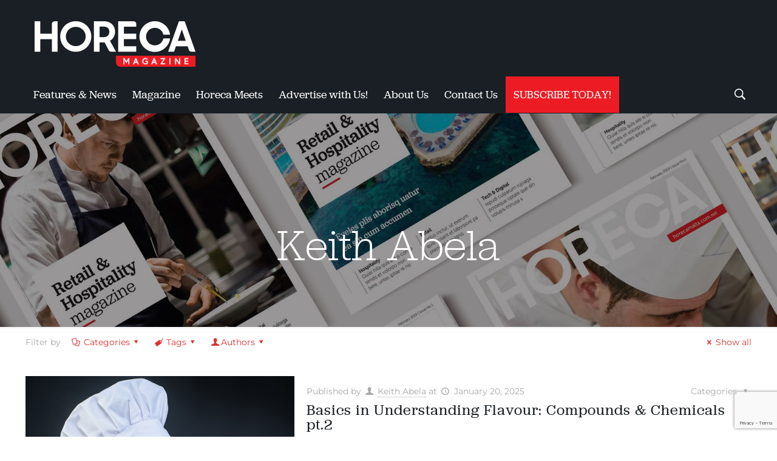

--- FILE ---
content_type: text/html; charset=UTF-8
request_url: https://horecamalta.com.mt/author/keithabela/
body_size: 51419
content:
<!DOCTYPE html>
<html lang="en-US" class="no-js" itemscope itemtype="https://schema.org/ProfilePage">

<head>

<meta charset="UTF-8" />
<link rel="alternate" hreflang="en-US" href="https://horecamalta.com.mt/author/keithabela/"/>
<!-- Global site tag (gtag.js) - Google Analytics -->
<script async src="https://www.googletagmanager.com/gtag/js?id=UA-153677992-1"></script>
<script>
  window.dataLayer = window.dataLayer || [];
  function gtag(){dataLayer.push(arguments);}
  gtag('js', new Date());

  gtag('config', 'UA-153677992-1');
</script>
<meta name='robots' content='index, follow, max-image-preview:large, max-snippet:-1, max-video-preview:-1' />

            <script data-no-defer="1" data-ezscrex="false" data-cfasync="false" data-pagespeed-no-defer data-cookieconsent="ignore">
                var ctPublicFunctions = {"_ajax_nonce":"51aed9ff34","_rest_nonce":"c52e542a94","_ajax_url":"\/wp-admin\/admin-ajax.php","_rest_url":"https:\/\/horecamalta.com.mt\/wp-json\/","data__cookies_type":"none","data__ajax_type":"rest","data__bot_detector_enabled":"1","data__frontend_data_log_enabled":1,"cookiePrefix":"","wprocket_detected":false,"host_url":"horecamalta.com.mt","text__ee_click_to_select":"Click to select the whole data","text__ee_original_email":"The complete one is","text__ee_got_it":"Got it","text__ee_blocked":"Blocked","text__ee_cannot_connect":"Cannot connect","text__ee_cannot_decode":"Can not decode email. Unknown reason","text__ee_email_decoder":"CleanTalk email decoder","text__ee_wait_for_decoding":"The magic is on the way!","text__ee_decoding_process":"Please wait a few seconds while we decode the contact data."}
            </script>
        
            <script data-no-defer="1" data-ezscrex="false" data-cfasync="false" data-pagespeed-no-defer data-cookieconsent="ignore">
                var ctPublic = {"_ajax_nonce":"51aed9ff34","settings__forms__check_internal":"0","settings__forms__check_external":"0","settings__forms__force_protection":0,"settings__forms__search_test":"1","settings__forms__wc_add_to_cart":"0","settings__data__bot_detector_enabled":"1","settings__sfw__anti_crawler":0,"blog_home":"https:\/\/horecamalta.com.mt\/","pixel__setting":"3","pixel__enabled":true,"pixel__url":null,"data__email_check_before_post":"1","data__email_check_exist_post":0,"data__cookies_type":"none","data__key_is_ok":true,"data__visible_fields_required":true,"wl_brandname":"Anti-Spam by CleanTalk","wl_brandname_short":"CleanTalk","ct_checkjs_key":"8a57e42bf8a5ad022af01d9f601cdf91db21ee6b4d5671b1c632c7a461e8a9ac","emailEncoderPassKey":"2eb59403905cd0e34c49caece2ef7fed","bot_detector_forms_excluded":"W10=","advancedCacheExists":true,"varnishCacheExists":false,"wc_ajax_add_to_cart":false,"theRealPerson":{"phrases":{"trpHeading":"The Real Person Badge!","trpContent1":"The commenter acts as a real person and verified as not a bot.","trpContent2":" Anti-Spam by CleanTalk","trpContentLearnMore":"Learn more"},"trpContentLink":"https:\/\/cleantalk.org\/help\/the-real-person?utm_id=&amp;utm_term=&amp;utm_source=admin_side&amp;utm_medium=trp_badge&amp;utm_content=trp_badge_link_click&amp;utm_campaign=apbct_links","imgPersonUrl":"https:\/\/horecamalta.com.mt\/wp-content\/plugins\/cleantalk-spam-protect\/css\/images\/real_user.svg","imgShieldUrl":"https:\/\/horecamalta.com.mt\/wp-content\/plugins\/cleantalk-spam-protect\/css\/images\/shield.svg"}}
            </script>
        <meta name="format-detection" content="telephone=no">
<meta name="viewport" content="width=device-width, initial-scale=1, maximum-scale=1" />
<link rel="shortcut icon" href="https://horecamalta.com.mt/wp-content/uploads/2019/08/android-icon-144x144.png" type="image/x-icon" />
<link rel="apple-touch-icon" href="https://horecamalta.com.mt/wp-content/uploads/2019/08/apple-icon-180x180.png" />

	<!-- This site is optimized with the Yoast SEO plugin v26.8 - https://yoast.com/product/yoast-seo-wordpress/ -->
	<title>Keith Abela, Author at Horeca Malta</title>
	<meta name="description" content="Horeca Magazine is an essential resource for all professionals involved in the Hospitality industry." />
	<link rel="canonical" href="https://horecamalta.com.mt/author/keithabela/" />
	<meta property="og:locale" content="en_US" />
	<meta property="og:type" content="profile" />
	<meta property="og:title" content="Keith Abela, Author at Horeca Malta" />
	<meta property="og:description" content="Horeca Magazine is an essential resource for all professionals involved in the Hospitality industry." />
	<meta property="og:url" content="https://horecamalta.com.mt/author/keithabela/" />
	<meta property="og:site_name" content="Horeca Malta" />
	<meta property="og:image" content="https://secure.gravatar.com/avatar/e2bebfeb7107e7a9c38dd75141fe712eb1bbe584f4a97b91b7c05cf9b7fefdb2?s=500&d=mm&r=g" />
	<script type="application/ld+json" class="yoast-schema-graph">{"@context":"https://schema.org","@graph":[{"@type":"ProfilePage","@id":"https://horecamalta.com.mt/author/keithabela/","url":"https://horecamalta.com.mt/author/keithabela/","name":"Keith Abela, Author at Horeca Malta","isPartOf":{"@id":"https://horecamalta.com.mt/#website"},"primaryImageOfPage":{"@id":"https://horecamalta.com.mt/author/keithabela/#primaryimage"},"image":{"@id":"https://horecamalta.com.mt/author/keithabela/#primaryimage"},"thumbnailUrl":"https://horecamalta.com.mt/wp-content/uploads/2025/01/Keith-Abela-SIDE.jpg","description":"Horeca Magazine is an essential resource for all professionals involved in the Hospitality industry.","breadcrumb":{"@id":"https://horecamalta.com.mt/author/keithabela/#breadcrumb"},"inLanguage":"en-US","potentialAction":[{"@type":"ReadAction","target":["https://horecamalta.com.mt/author/keithabela/"]}]},{"@type":"ImageObject","inLanguage":"en-US","@id":"https://horecamalta.com.mt/author/keithabela/#primaryimage","url":"https://horecamalta.com.mt/wp-content/uploads/2025/01/Keith-Abela-SIDE.jpg","contentUrl":"https://horecamalta.com.mt/wp-content/uploads/2025/01/Keith-Abela-SIDE.jpg","width":800,"height":800},{"@type":"BreadcrumbList","@id":"https://horecamalta.com.mt/author/keithabela/#breadcrumb","itemListElement":[{"@type":"ListItem","position":1,"name":"Home","item":"https://horecamalta.com.mt/"},{"@type":"ListItem","position":2,"name":"Archives for Keith Abela"}]},{"@type":"WebSite","@id":"https://horecamalta.com.mt/#website","url":"https://horecamalta.com.mt/","name":"Horeca Malta","description":"Horeca Malta Magazine","publisher":{"@id":"https://horecamalta.com.mt/#organization"},"potentialAction":[{"@type":"SearchAction","target":{"@type":"EntryPoint","urlTemplate":"https://horecamalta.com.mt/?s={search_term_string}"},"query-input":{"@type":"PropertyValueSpecification","valueRequired":true,"valueName":"search_term_string"}}],"inLanguage":"en-US"},{"@type":"Organization","@id":"https://horecamalta.com.mt/#organization","name":"Horeca Magazine","url":"https://horecamalta.com.mt/","logo":{"@type":"ImageObject","inLanguage":"en-US","@id":"https://horecamalta.com.mt/#/schema/logo/image/","url":"https://horecamalta.com.mt/wp-content/uploads/2019/12/52889923_2707357062613681_115873772354928640_o.jpg","contentUrl":"https://horecamalta.com.mt/wp-content/uploads/2019/12/52889923_2707357062613681_115873772354928640_o.jpg","width":1000,"height":1000,"caption":"Horeca Magazine"},"image":{"@id":"https://horecamalta.com.mt/#/schema/logo/image/"},"sameAs":["https://www.facebook.com/horecamalta","https://www.instagram.com/horecamalta/","https://www.linkedin.com/in/horeca-malta-1951a8189/"]},{"@type":"Person","@id":"https://horecamalta.com.mt/#/schema/person/23cbb563dd66528209de68b06cd7ecb9","name":"Keith Abela","image":{"@type":"ImageObject","inLanguage":"en-US","@id":"https://horecamalta.com.mt/#/schema/person/image/","url":"https://secure.gravatar.com/avatar/e2bebfeb7107e7a9c38dd75141fe712eb1bbe584f4a97b91b7c05cf9b7fefdb2?s=96&d=mm&r=g","contentUrl":"https://secure.gravatar.com/avatar/e2bebfeb7107e7a9c38dd75141fe712eb1bbe584f4a97b91b7c05cf9b7fefdb2?s=96&d=mm&r=g","caption":"Keith Abela"},"mainEntityOfPage":{"@id":"https://horecamalta.com.mt/author/keithabela/"}}]}</script>
	<!-- / Yoast SEO plugin. -->


<link rel='dns-prefetch' href='//fd.cleantalk.org' />
<link rel='dns-prefetch' href='//maxcdn.bootstrapcdn.com' />
<link rel='dns-prefetch' href='//fonts.googleapis.com' />
<link rel="alternate" type="application/rss+xml" title="Horeca Malta &raquo; Feed" href="https://horecamalta.com.mt/feed/" />
<link rel="alternate" type="application/rss+xml" title="Horeca Malta &raquo; Posts by Keith Abela Feed" href="https://horecamalta.com.mt/author/keithabela/feed/" />
<style id='wp-img-auto-sizes-contain-inline-css' type='text/css'>
img:is([sizes=auto i],[sizes^="auto," i]){contain-intrinsic-size:3000px 1500px}
/*# sourceURL=wp-img-auto-sizes-contain-inline-css */
</style>
<link rel='stylesheet' id='sbi_styles-css' href='https://horecamalta.com.mt/wp-content/plugins/instagram-feed/css/sbi-styles.min.css?ver=6.10.0' type='text/css' media='all' />
<link rel='stylesheet' id='xpro-elementor-addons-widgets-css' href='https://horecamalta.com.mt/wp-content/plugins/xpro-elementor-addons/assets/css/xpro-widgets.css?ver=1.4.21' type='text/css' media='all' />
<link rel='stylesheet' id='xpro-elementor-addons-responsive-css' href='https://horecamalta.com.mt/wp-content/plugins/xpro-elementor-addons/assets/css/xpro-responsive.css?ver=1.4.21' type='text/css' media='all' />
<link rel='stylesheet' id='font-awesome-css' href='https://horecamalta.com.mt/wp-content/plugins/js_composer/assets/lib/bower/font-awesome/css/font-awesome.min.css?ver=6.0.2' type='text/css' media='all' />
<link rel='stylesheet' id='social-icons-css' href='https://horecamalta.com.mt/wp-content/plugins/elementor/assets/css/widget-social-icons.min.css?ver=3.28.0' type='text/css' media='all' />
<link rel='stylesheet' id='xpro-icons-css' href='https://horecamalta.com.mt/wp-content/plugins/xpro-elementor-addons/assets/css/xpro-icons.min.css?ver=1.0.0' type='text/css' media='all' />
<style id='wp-emoji-styles-inline-css' type='text/css'>

	img.wp-smiley, img.emoji {
		display: inline !important;
		border: none !important;
		box-shadow: none !important;
		height: 1em !important;
		width: 1em !important;
		margin: 0 0.07em !important;
		vertical-align: -0.1em !important;
		background: none !important;
		padding: 0 !important;
	}
/*# sourceURL=wp-emoji-styles-inline-css */
</style>
<link rel='stylesheet' id='wp-block-library-css' href='https://horecamalta.com.mt/wp-includes/css/dist/block-library/style.min.css?ver=6.9' type='text/css' media='all' />
<style id='classic-theme-styles-inline-css' type='text/css'>
/*! This file is auto-generated */
.wp-block-button__link{color:#fff;background-color:#32373c;border-radius:9999px;box-shadow:none;text-decoration:none;padding:calc(.667em + 2px) calc(1.333em + 2px);font-size:1.125em}.wp-block-file__button{background:#32373c;color:#fff;text-decoration:none}
/*# sourceURL=/wp-includes/css/classic-themes.min.css */
</style>
<style id='global-styles-inline-css' type='text/css'>
:root{--wp--preset--aspect-ratio--square: 1;--wp--preset--aspect-ratio--4-3: 4/3;--wp--preset--aspect-ratio--3-4: 3/4;--wp--preset--aspect-ratio--3-2: 3/2;--wp--preset--aspect-ratio--2-3: 2/3;--wp--preset--aspect-ratio--16-9: 16/9;--wp--preset--aspect-ratio--9-16: 9/16;--wp--preset--color--black: #000000;--wp--preset--color--cyan-bluish-gray: #abb8c3;--wp--preset--color--white: #ffffff;--wp--preset--color--pale-pink: #f78da7;--wp--preset--color--vivid-red: #cf2e2e;--wp--preset--color--luminous-vivid-orange: #ff6900;--wp--preset--color--luminous-vivid-amber: #fcb900;--wp--preset--color--light-green-cyan: #7bdcb5;--wp--preset--color--vivid-green-cyan: #00d084;--wp--preset--color--pale-cyan-blue: #8ed1fc;--wp--preset--color--vivid-cyan-blue: #0693e3;--wp--preset--color--vivid-purple: #9b51e0;--wp--preset--gradient--vivid-cyan-blue-to-vivid-purple: linear-gradient(135deg,rgb(6,147,227) 0%,rgb(155,81,224) 100%);--wp--preset--gradient--light-green-cyan-to-vivid-green-cyan: linear-gradient(135deg,rgb(122,220,180) 0%,rgb(0,208,130) 100%);--wp--preset--gradient--luminous-vivid-amber-to-luminous-vivid-orange: linear-gradient(135deg,rgb(252,185,0) 0%,rgb(255,105,0) 100%);--wp--preset--gradient--luminous-vivid-orange-to-vivid-red: linear-gradient(135deg,rgb(255,105,0) 0%,rgb(207,46,46) 100%);--wp--preset--gradient--very-light-gray-to-cyan-bluish-gray: linear-gradient(135deg,rgb(238,238,238) 0%,rgb(169,184,195) 100%);--wp--preset--gradient--cool-to-warm-spectrum: linear-gradient(135deg,rgb(74,234,220) 0%,rgb(151,120,209) 20%,rgb(207,42,186) 40%,rgb(238,44,130) 60%,rgb(251,105,98) 80%,rgb(254,248,76) 100%);--wp--preset--gradient--blush-light-purple: linear-gradient(135deg,rgb(255,206,236) 0%,rgb(152,150,240) 100%);--wp--preset--gradient--blush-bordeaux: linear-gradient(135deg,rgb(254,205,165) 0%,rgb(254,45,45) 50%,rgb(107,0,62) 100%);--wp--preset--gradient--luminous-dusk: linear-gradient(135deg,rgb(255,203,112) 0%,rgb(199,81,192) 50%,rgb(65,88,208) 100%);--wp--preset--gradient--pale-ocean: linear-gradient(135deg,rgb(255,245,203) 0%,rgb(182,227,212) 50%,rgb(51,167,181) 100%);--wp--preset--gradient--electric-grass: linear-gradient(135deg,rgb(202,248,128) 0%,rgb(113,206,126) 100%);--wp--preset--gradient--midnight: linear-gradient(135deg,rgb(2,3,129) 0%,rgb(40,116,252) 100%);--wp--preset--font-size--small: 13px;--wp--preset--font-size--medium: 20px;--wp--preset--font-size--large: 36px;--wp--preset--font-size--x-large: 42px;--wp--preset--spacing--20: 0.44rem;--wp--preset--spacing--30: 0.67rem;--wp--preset--spacing--40: 1rem;--wp--preset--spacing--50: 1.5rem;--wp--preset--spacing--60: 2.25rem;--wp--preset--spacing--70: 3.38rem;--wp--preset--spacing--80: 5.06rem;--wp--preset--shadow--natural: 6px 6px 9px rgba(0, 0, 0, 0.2);--wp--preset--shadow--deep: 12px 12px 50px rgba(0, 0, 0, 0.4);--wp--preset--shadow--sharp: 6px 6px 0px rgba(0, 0, 0, 0.2);--wp--preset--shadow--outlined: 6px 6px 0px -3px rgb(255, 255, 255), 6px 6px rgb(0, 0, 0);--wp--preset--shadow--crisp: 6px 6px 0px rgb(0, 0, 0);}:where(.is-layout-flex){gap: 0.5em;}:where(.is-layout-grid){gap: 0.5em;}body .is-layout-flex{display: flex;}.is-layout-flex{flex-wrap: wrap;align-items: center;}.is-layout-flex > :is(*, div){margin: 0;}body .is-layout-grid{display: grid;}.is-layout-grid > :is(*, div){margin: 0;}:where(.wp-block-columns.is-layout-flex){gap: 2em;}:where(.wp-block-columns.is-layout-grid){gap: 2em;}:where(.wp-block-post-template.is-layout-flex){gap: 1.25em;}:where(.wp-block-post-template.is-layout-grid){gap: 1.25em;}.has-black-color{color: var(--wp--preset--color--black) !important;}.has-cyan-bluish-gray-color{color: var(--wp--preset--color--cyan-bluish-gray) !important;}.has-white-color{color: var(--wp--preset--color--white) !important;}.has-pale-pink-color{color: var(--wp--preset--color--pale-pink) !important;}.has-vivid-red-color{color: var(--wp--preset--color--vivid-red) !important;}.has-luminous-vivid-orange-color{color: var(--wp--preset--color--luminous-vivid-orange) !important;}.has-luminous-vivid-amber-color{color: var(--wp--preset--color--luminous-vivid-amber) !important;}.has-light-green-cyan-color{color: var(--wp--preset--color--light-green-cyan) !important;}.has-vivid-green-cyan-color{color: var(--wp--preset--color--vivid-green-cyan) !important;}.has-pale-cyan-blue-color{color: var(--wp--preset--color--pale-cyan-blue) !important;}.has-vivid-cyan-blue-color{color: var(--wp--preset--color--vivid-cyan-blue) !important;}.has-vivid-purple-color{color: var(--wp--preset--color--vivid-purple) !important;}.has-black-background-color{background-color: var(--wp--preset--color--black) !important;}.has-cyan-bluish-gray-background-color{background-color: var(--wp--preset--color--cyan-bluish-gray) !important;}.has-white-background-color{background-color: var(--wp--preset--color--white) !important;}.has-pale-pink-background-color{background-color: var(--wp--preset--color--pale-pink) !important;}.has-vivid-red-background-color{background-color: var(--wp--preset--color--vivid-red) !important;}.has-luminous-vivid-orange-background-color{background-color: var(--wp--preset--color--luminous-vivid-orange) !important;}.has-luminous-vivid-amber-background-color{background-color: var(--wp--preset--color--luminous-vivid-amber) !important;}.has-light-green-cyan-background-color{background-color: var(--wp--preset--color--light-green-cyan) !important;}.has-vivid-green-cyan-background-color{background-color: var(--wp--preset--color--vivid-green-cyan) !important;}.has-pale-cyan-blue-background-color{background-color: var(--wp--preset--color--pale-cyan-blue) !important;}.has-vivid-cyan-blue-background-color{background-color: var(--wp--preset--color--vivid-cyan-blue) !important;}.has-vivid-purple-background-color{background-color: var(--wp--preset--color--vivid-purple) !important;}.has-black-border-color{border-color: var(--wp--preset--color--black) !important;}.has-cyan-bluish-gray-border-color{border-color: var(--wp--preset--color--cyan-bluish-gray) !important;}.has-white-border-color{border-color: var(--wp--preset--color--white) !important;}.has-pale-pink-border-color{border-color: var(--wp--preset--color--pale-pink) !important;}.has-vivid-red-border-color{border-color: var(--wp--preset--color--vivid-red) !important;}.has-luminous-vivid-orange-border-color{border-color: var(--wp--preset--color--luminous-vivid-orange) !important;}.has-luminous-vivid-amber-border-color{border-color: var(--wp--preset--color--luminous-vivid-amber) !important;}.has-light-green-cyan-border-color{border-color: var(--wp--preset--color--light-green-cyan) !important;}.has-vivid-green-cyan-border-color{border-color: var(--wp--preset--color--vivid-green-cyan) !important;}.has-pale-cyan-blue-border-color{border-color: var(--wp--preset--color--pale-cyan-blue) !important;}.has-vivid-cyan-blue-border-color{border-color: var(--wp--preset--color--vivid-cyan-blue) !important;}.has-vivid-purple-border-color{border-color: var(--wp--preset--color--vivid-purple) !important;}.has-vivid-cyan-blue-to-vivid-purple-gradient-background{background: var(--wp--preset--gradient--vivid-cyan-blue-to-vivid-purple) !important;}.has-light-green-cyan-to-vivid-green-cyan-gradient-background{background: var(--wp--preset--gradient--light-green-cyan-to-vivid-green-cyan) !important;}.has-luminous-vivid-amber-to-luminous-vivid-orange-gradient-background{background: var(--wp--preset--gradient--luminous-vivid-amber-to-luminous-vivid-orange) !important;}.has-luminous-vivid-orange-to-vivid-red-gradient-background{background: var(--wp--preset--gradient--luminous-vivid-orange-to-vivid-red) !important;}.has-very-light-gray-to-cyan-bluish-gray-gradient-background{background: var(--wp--preset--gradient--very-light-gray-to-cyan-bluish-gray) !important;}.has-cool-to-warm-spectrum-gradient-background{background: var(--wp--preset--gradient--cool-to-warm-spectrum) !important;}.has-blush-light-purple-gradient-background{background: var(--wp--preset--gradient--blush-light-purple) !important;}.has-blush-bordeaux-gradient-background{background: var(--wp--preset--gradient--blush-bordeaux) !important;}.has-luminous-dusk-gradient-background{background: var(--wp--preset--gradient--luminous-dusk) !important;}.has-pale-ocean-gradient-background{background: var(--wp--preset--gradient--pale-ocean) !important;}.has-electric-grass-gradient-background{background: var(--wp--preset--gradient--electric-grass) !important;}.has-midnight-gradient-background{background: var(--wp--preset--gradient--midnight) !important;}.has-small-font-size{font-size: var(--wp--preset--font-size--small) !important;}.has-medium-font-size{font-size: var(--wp--preset--font-size--medium) !important;}.has-large-font-size{font-size: var(--wp--preset--font-size--large) !important;}.has-x-large-font-size{font-size: var(--wp--preset--font-size--x-large) !important;}
:where(.wp-block-post-template.is-layout-flex){gap: 1.25em;}:where(.wp-block-post-template.is-layout-grid){gap: 1.25em;}
:where(.wp-block-term-template.is-layout-flex){gap: 1.25em;}:where(.wp-block-term-template.is-layout-grid){gap: 1.25em;}
:where(.wp-block-columns.is-layout-flex){gap: 2em;}:where(.wp-block-columns.is-layout-grid){gap: 2em;}
:root :where(.wp-block-pullquote){font-size: 1.5em;line-height: 1.6;}
/*# sourceURL=global-styles-inline-css */
</style>
<link rel='stylesheet' id='cleantalk-public-css-css' href='https://horecamalta.com.mt/wp-content/plugins/cleantalk-spam-protect/css/cleantalk-public.min.css?ver=6.71.1_1769558910' type='text/css' media='all' />
<link rel='stylesheet' id='cleantalk-email-decoder-css-css' href='https://horecamalta.com.mt/wp-content/plugins/cleantalk-spam-protect/css/cleantalk-email-decoder.min.css?ver=6.71.1_1769558910' type='text/css' media='all' />
<link rel='stylesheet' id='cleantalk-trp-css-css' href='https://horecamalta.com.mt/wp-content/plugins/cleantalk-spam-protect/css/cleantalk-trp.min.css?ver=6.71.1_1769558910' type='text/css' media='all' />
<link rel='stylesheet' id='contact-form-7-css' href='https://horecamalta.com.mt/wp-content/plugins/contact-form-7/includes/css/styles.css?ver=6.1.4' type='text/css' media='all' />
<link rel='stylesheet' id='wpfc-css' href='https://horecamalta.com.mt/wp-content/plugins/gs-facebook-comments/public/css/wpfc-public.css?ver=1.7.5' type='text/css' media='all' />
<link rel='stylesheet' id='responsive-lightbox-swipebox-css' href='https://horecamalta.com.mt/wp-content/plugins/responsive-lightbox/assets/swipebox/swipebox.min.css?ver=1.5.2' type='text/css' media='all' />
<link rel='stylesheet' id='rs-plugin-settings-css' href='https://horecamalta.com.mt/wp-content/plugins/revslider/public/assets/css/rs6.css?ver=6.0.9' type='text/css' media='all' />
<style id='rs-plugin-settings-inline-css' type='text/css'>
#rs-demo-id {}
/*# sourceURL=rs-plugin-settings-inline-css */
</style>
<link rel='stylesheet' id='wpcf7-redirect-script-frontend-css' href='https://horecamalta.com.mt/wp-content/plugins/wpcf7-redirect/build/assets/frontend-script.css?ver=2c532d7e2be36f6af233' type='text/css' media='all' />
<link rel='stylesheet' id='cff-css' href='https://horecamalta.com.mt/wp-content/plugins/custom-facebook-feed/assets/css/cff-style.min.css?ver=4.3.4' type='text/css' media='all' />
<link rel='stylesheet' id='sb-font-awesome-css' href='https://maxcdn.bootstrapcdn.com/font-awesome/4.7.0/css/font-awesome.min.css?ver=6.9' type='text/css' media='all' />
<link rel='stylesheet' id='style-css' href='https://horecamalta.com.mt/wp-content/themes/betheme/style.css?ver=21.6' type='text/css' media='all' />
<link rel='stylesheet' id='mfn-base-css' href='https://horecamalta.com.mt/wp-content/themes/betheme/css/base.css?ver=21.6' type='text/css' media='all' />
<link rel='stylesheet' id='mfn-layout-css' href='https://horecamalta.com.mt/wp-content/themes/betheme/css/layout.css?ver=21.6' type='text/css' media='all' />
<link rel='stylesheet' id='mfn-shortcodes-css' href='https://horecamalta.com.mt/wp-content/themes/betheme/css/shortcodes.css?ver=21.6' type='text/css' media='all' />
<link rel='stylesheet' id='mfn-animations-css' href='https://horecamalta.com.mt/wp-content/themes/betheme/assets/animations/animations.min.css?ver=21.6' type='text/css' media='all' />
<link rel='stylesheet' id='mfn-jquery-ui-css' href='https://horecamalta.com.mt/wp-content/themes/betheme/assets/ui/jquery.ui.all.css?ver=21.6' type='text/css' media='all' />
<link rel='stylesheet' id='mfn-jplayer-css' href='https://horecamalta.com.mt/wp-content/themes/betheme/assets/jplayer/css/jplayer.blue.monday.css?ver=21.6' type='text/css' media='all' />
<link rel='stylesheet' id='mfn-responsive-css' href='https://horecamalta.com.mt/wp-content/themes/betheme/css/responsive.css?ver=21.6' type='text/css' media='all' />
<link rel='stylesheet' id='mfn-fonts-css' href='https://fonts.googleapis.com/css?family=Montserrat%3A1%2C300%2C400%2C400italic%2C700%2C700italic%7CArvo%3A1%2C300%2C400%2C400italic%2C700%2C700italic%7CLora%3A1%2C300%2C400%2C400italic%2C700%2C700italic&#038;ver=6.9' type='text/css' media='all' />
<link rel='stylesheet' id='dflip-icons-style-css' href='https://horecamalta.com.mt/wp-content/plugins/dflip/assets/css/themify-icons.min.css?ver=1.5.18' type='text/css' media='all' />
<link rel='stylesheet' id='dflip-style-css' href='https://horecamalta.com.mt/wp-content/plugins/dflip/assets/css/dflip.min.css?ver=1.5.18' type='text/css' media='all' />
<link rel='stylesheet' id='elementor-frontend-css' href='https://horecamalta.com.mt/wp-content/plugins/elementor/assets/css/frontend.min.css?ver=3.34.4' type='text/css' media='all' />
<link rel='stylesheet' id='e-popup-css' href='https://horecamalta.com.mt/wp-content/plugins/elementor-pro/assets/css/conditionals/popup.min.css?ver=3.34.4' type='text/css' media='all' />
<link rel='stylesheet' id='widget-form-css' href='https://horecamalta.com.mt/wp-content/plugins/elementor-pro/assets/css/widget-form.min.css?ver=3.34.4' type='text/css' media='all' />
<link rel='stylesheet' id='elementor-icons-css' href='https://horecamalta.com.mt/wp-content/plugins/elementor/assets/lib/eicons/css/elementor-icons.min.css?ver=5.46.0' type='text/css' media='all' />
<link rel='stylesheet' id='elementor-post-4087-css' href='https://horecamalta.com.mt/wp-content/uploads/elementor/css/post-4087.css?ver=1769710795' type='text/css' media='all' />
<link rel='stylesheet' id='cffstyles-css' href='https://horecamalta.com.mt/wp-content/plugins/custom-facebook-feed/assets/css/cff-style.min.css?ver=4.3.4' type='text/css' media='all' />
<link rel='stylesheet' id='pd-pcf-style-css' href='https://horecamalta.com.mt/wp-content/plugins/blog-posts-and-category-for-elementor//assets/css/style.css?ver=1.0.0' type='text/css' media='all' />
<link rel='stylesheet' id='xpro-elementor-widgetarea-editor-css' href='https://horecamalta.com.mt/wp-content/plugins/xpro-elementor-addons/inc/controls/assets/css/widgetarea-editor.css?ver=1.4.21' type='text/css' media='all' />
<link rel='stylesheet' id='sbistyles-css' href='https://horecamalta.com.mt/wp-content/plugins/instagram-feed/css/sbi-styles.min.css?ver=6.10.0' type='text/css' media='all' />
<link rel='stylesheet' id='elementor-post-11387-css' href='https://horecamalta.com.mt/wp-content/uploads/elementor/css/post-11387.css?ver=1769710795' type='text/css' media='all' />
<link rel='stylesheet' id='elementor-post-8740-css' href='https://horecamalta.com.mt/wp-content/uploads/elementor/css/post-8740.css?ver=1769710795' type='text/css' media='all' />
<style id='mfn-dynamic-inline-css' type='text/css'>
@font-face{font-family:"jubilat-regular";src:url("https://horecamalta.com.mt/wp-content/uploads/2019/08/jubilat-regular-webfont.woff") format("woff"),url("https://horecamalta.com.mt/wp-content/uploads/2019/08/jubilat-regular-webfont.ttf") format("truetype");font-weight:normal;font-style:normal}@font-face{font-family:"jubilat-light";src:url("https://horecamalta.com.mt/wp-content/uploads/2019/08/jubilat-light-webfont.woff") format("woff"),url("https://horecamalta.com.mt/wp-content/uploads/2019/08/jubilat-light.ttf") format("truetype");font-weight:normal;font-style:normal}
body:not(.template-slider) #Header_wrapper{background-image:url(https://horecamalta.com.mt/wp-content/uploads/2019/11/horeca_subheader-1.jpg);background-repeat:no-repeat;background-position:center;background-size:cover}
@media only screen and (min-width: 1240px){body:not(.header-simple) #Top_bar #menu{display:block!important}.tr-menu #Top_bar #menu{background:none!important}#Top_bar .menu > li > ul.mfn-megamenu{width:984px}#Top_bar .menu > li > ul.mfn-megamenu > li{float:left}#Top_bar .menu > li > ul.mfn-megamenu > li.mfn-megamenu-cols-1{width:100%}#Top_bar .menu > li > ul.mfn-megamenu > li.mfn-megamenu-cols-2{width:50%}#Top_bar .menu > li > ul.mfn-megamenu > li.mfn-megamenu-cols-3{width:33.33%}#Top_bar .menu > li > ul.mfn-megamenu > li.mfn-megamenu-cols-4{width:25%}#Top_bar .menu > li > ul.mfn-megamenu > li.mfn-megamenu-cols-5{width:20%}#Top_bar .menu > li > ul.mfn-megamenu > li.mfn-megamenu-cols-6{width:16.66%}#Top_bar .menu > li > ul.mfn-megamenu > li > ul{display:block!important;position:inherit;left:auto;top:auto;border-width:0 1px 0 0}#Top_bar .menu > li > ul.mfn-megamenu > li:last-child > ul{border:0}#Top_bar .menu > li > ul.mfn-megamenu > li > ul li{width:auto}#Top_bar .menu > li > ul.mfn-megamenu a.mfn-megamenu-title{text-transform:uppercase;font-weight:400;background:none}#Top_bar .menu > li > ul.mfn-megamenu a .menu-arrow{display:none}.menuo-right #Top_bar .menu > li > ul.mfn-megamenu{left:auto;right:0}.menuo-right #Top_bar .menu > li > ul.mfn-megamenu-bg{box-sizing:border-box}#Top_bar .menu > li > ul.mfn-megamenu-bg{padding:20px 166px 20px 20px;background-repeat:no-repeat;background-position:right bottom}.rtl #Top_bar .menu > li > ul.mfn-megamenu-bg{padding-left:166px;padding-right:20px;background-position:left bottom}#Top_bar .menu > li > ul.mfn-megamenu-bg > li{background:none}#Top_bar .menu > li > ul.mfn-megamenu-bg > li a{border:none}#Top_bar .menu > li > ul.mfn-megamenu-bg > li > ul{background:none!important;-webkit-box-shadow:0 0 0 0;-moz-box-shadow:0 0 0 0;box-shadow:0 0 0 0}.mm-vertical #Top_bar .container{position:relative;}.mm-vertical #Top_bar .top_bar_left{position:static;}.mm-vertical #Top_bar .menu > li ul{box-shadow:0 0 0 0 transparent!important;background-image:none;}.mm-vertical #Top_bar .menu > li > ul.mfn-megamenu{width:98%!important;margin:0 1%;padding:20px 0;}.mm-vertical.header-plain #Top_bar .menu > li > ul.mfn-megamenu{width:100%!important;margin:0;}.mm-vertical #Top_bar .menu > li > ul.mfn-megamenu > li{display:table-cell;float:none!important;width:10%;padding:0 15px;border-right:1px solid rgba(0, 0, 0, 0.05);}.mm-vertical #Top_bar .menu > li > ul.mfn-megamenu > li:last-child{border-right-width:0}.mm-vertical #Top_bar .menu > li > ul.mfn-megamenu > li.hide-border{border-right-width:0}.mm-vertical #Top_bar .menu > li > ul.mfn-megamenu > li a{border-bottom-width:0;padding:9px 15px;line-height:120%;}.mm-vertical #Top_bar .menu > li > ul.mfn-megamenu a.mfn-megamenu-title{font-weight:700;}.rtl .mm-vertical #Top_bar .menu > li > ul.mfn-megamenu > li:first-child{border-right-width:0}.rtl .mm-vertical #Top_bar .menu > li > ul.mfn-megamenu > li:last-child{border-right-width:1px}.header-plain:not(.menuo-right) #Header .top_bar_left{width:auto!important}.header-stack.header-center #Top_bar #menu{display:inline-block!important}.header-simple #Top_bar #menu{display:none;height:auto;width:300px;bottom:auto;top:100%;right:1px;position:absolute;margin:0}.header-simple #Header a.responsive-menu-toggle{display:block;right:10px}.header-simple #Top_bar #menu > ul{width:100%;float:left}.header-simple #Top_bar #menu ul li{width:100%;padding-bottom:0;border-right:0;position:relative}.header-simple #Top_bar #menu ul li a{padding:0 20px;margin:0;display:block;height:auto;line-height:normal;border:none}.header-simple #Top_bar #menu ul li a:after{display:none}.header-simple #Top_bar #menu ul li a span{border:none;line-height:44px;display:inline;padding:0}.header-simple #Top_bar #menu ul li.submenu .menu-toggle{display:block;position:absolute;right:0;top:0;width:44px;height:44px;line-height:44px;font-size:30px;font-weight:300;text-align:center;cursor:pointer;color:#444;opacity:0.33;}.header-simple #Top_bar #menu ul li.submenu .menu-toggle:after{content:"+"}.header-simple #Top_bar #menu ul li.hover > .menu-toggle:after{content:"-"}.header-simple #Top_bar #menu ul li.hover a{border-bottom:0}.header-simple #Top_bar #menu ul.mfn-megamenu li .menu-toggle{display:none}.header-simple #Top_bar #menu ul li ul{position:relative!important;left:0!important;top:0;padding:0;margin:0!important;width:auto!important;background-image:none}.header-simple #Top_bar #menu ul li ul li{width:100%!important;display:block;padding:0;}.header-simple #Top_bar #menu ul li ul li a{padding:0 20px 0 30px}.header-simple #Top_bar #menu ul li ul li a .menu-arrow{display:none}.header-simple #Top_bar #menu ul li ul li a span{padding:0}.header-simple #Top_bar #menu ul li ul li a span:after{display:none!important}.header-simple #Top_bar .menu > li > ul.mfn-megamenu a.mfn-megamenu-title{text-transform:uppercase;font-weight:400}.header-simple #Top_bar .menu > li > ul.mfn-megamenu > li > ul{display:block!important;position:inherit;left:auto;top:auto}.header-simple #Top_bar #menu ul li ul li ul{border-left:0!important;padding:0;top:0}.header-simple #Top_bar #menu ul li ul li ul li a{padding:0 20px 0 40px}.rtl.header-simple #Top_bar #menu{left:1px;right:auto}.rtl.header-simple #Top_bar a.responsive-menu-toggle{left:10px;right:auto}.rtl.header-simple #Top_bar #menu ul li.submenu .menu-toggle{left:0;right:auto}.rtl.header-simple #Top_bar #menu ul li ul{left:auto!important;right:0!important}.rtl.header-simple #Top_bar #menu ul li ul li a{padding:0 30px 0 20px}.rtl.header-simple #Top_bar #menu ul li ul li ul li a{padding:0 40px 0 20px}.menu-highlight #Top_bar .menu > li{margin:0 2px}.menu-highlight:not(.header-creative) #Top_bar .menu > li > a{margin:20px 0;padding:0;-webkit-border-radius:5px;border-radius:5px}.menu-highlight #Top_bar .menu > li > a:after{display:none}.menu-highlight #Top_bar .menu > li > a span:not(.description){line-height:50px}.menu-highlight #Top_bar .menu > li > a span.description{display:none}.menu-highlight.header-stack #Top_bar .menu > li > a{margin:10px 0!important}.menu-highlight.header-stack #Top_bar .menu > li > a span:not(.description){line-height:40px}.menu-highlight.header-transparent #Top_bar .menu > li > a{margin:5px 0}.menu-highlight.header-simple #Top_bar #menu ul li,.menu-highlight.header-creative #Top_bar #menu ul li{margin:0}.menu-highlight.header-simple #Top_bar #menu ul li > a,.menu-highlight.header-creative #Top_bar #menu ul li > a{-webkit-border-radius:0;border-radius:0}.menu-highlight:not(.header-fixed):not(.header-simple) #Top_bar.is-sticky .menu > li > a{margin:10px 0!important;padding:5px 0!important}.menu-highlight:not(.header-fixed):not(.header-simple) #Top_bar.is-sticky .menu > li > a span{line-height:30px!important}.header-modern.menu-highlight.menuo-right .menu_wrapper{margin-right:20px}.menu-line-below #Top_bar .menu > li > a:after{top:auto;bottom:-4px}.menu-line-below #Top_bar.is-sticky .menu > li > a:after{top:auto;bottom:-4px}.menu-line-below-80 #Top_bar:not(.is-sticky) .menu > li > a:after{height:4px;left:10%;top:50%;margin-top:20px;width:80%}.menu-line-below-80-1 #Top_bar:not(.is-sticky) .menu > li > a:after{height:1px;left:10%;top:50%;margin-top:20px;width:80%}.menu-link-color #Top_bar .menu > li > a:after{display:none!important}.menu-arrow-top #Top_bar .menu > li > a:after{background:none repeat scroll 0 0 rgba(0,0,0,0)!important;border-color:#ccc transparent transparent;border-style:solid;border-width:7px 7px 0;display:block;height:0;left:50%;margin-left:-7px;top:0!important;width:0}.menu-arrow-top #Top_bar.is-sticky .menu > li > a:after{top:0!important}.menu-arrow-bottom #Top_bar .menu > li > a:after{background:none!important;border-color:transparent transparent #ccc;border-style:solid;border-width:0 7px 7px;display:block;height:0;left:50%;margin-left:-7px;top:auto;bottom:0;width:0}.menu-arrow-bottom #Top_bar.is-sticky .menu > li > a:after{top:auto;bottom:0}.menuo-no-borders #Top_bar .menu > li > a span{border-width:0!important}.menuo-no-borders #Header_creative #Top_bar .menu > li > a span{border-bottom-width:0}.menuo-no-borders.header-plain #Top_bar a#header_cart,.menuo-no-borders.header-plain #Top_bar a#search_button,.menuo-no-borders.header-plain #Top_bar .wpml-languages,.menuo-no-borders.header-plain #Top_bar a.action_button{border-width:0}.menuo-right #Top_bar .menu_wrapper{float:right}.menuo-right.header-stack:not(.header-center) #Top_bar .menu_wrapper{margin-right:150px}body.header-creative{padding-left:50px}body.header-creative.header-open{padding-left:250px}body.error404,body.under-construction,body.template-blank{padding-left:0!important}.header-creative.footer-fixed #Footer,.header-creative.footer-sliding #Footer,.header-creative.footer-stick #Footer.is-sticky{box-sizing:border-box;padding-left:50px;}.header-open.footer-fixed #Footer,.header-open.footer-sliding #Footer,.header-creative.footer-stick #Footer.is-sticky{padding-left:250px;}.header-rtl.header-creative.footer-fixed #Footer,.header-rtl.header-creative.footer-sliding #Footer,.header-rtl.header-creative.footer-stick #Footer.is-sticky{padding-left:0;padding-right:50px;}.header-rtl.header-open.footer-fixed #Footer,.header-rtl.header-open.footer-sliding #Footer,.header-rtl.header-creative.footer-stick #Footer.is-sticky{padding-right:250px;}#Header_creative{background-color:#fff;position:fixed;width:250px;height:100%;left:-200px;top:0;z-index:9002;-webkit-box-shadow:2px 0 4px 2px rgba(0,0,0,.15);box-shadow:2px 0 4px 2px rgba(0,0,0,.15)}#Header_creative .container{width:100%}#Header_creative .creative-wrapper{opacity:0;margin-right:50px}#Header_creative a.creative-menu-toggle{display:block;width:34px;height:34px;line-height:34px;font-size:22px;text-align:center;position:absolute;top:10px;right:8px;border-radius:3px}.admin-bar #Header_creative a.creative-menu-toggle{top:42px}#Header_creative #Top_bar{position:static;width:100%}#Header_creative #Top_bar .top_bar_left{width:100%!important;float:none}#Header_creative #Top_bar .top_bar_right{width:100%!important;float:none;height:auto;margin-bottom:35px;text-align:center;padding:0 20px;top:0;-webkit-box-sizing:border-box;-moz-box-sizing:border-box;box-sizing:border-box}#Header_creative #Top_bar .top_bar_right:before{display:none}#Header_creative #Top_bar .top_bar_right_wrapper{top:0}#Header_creative #Top_bar .logo{float:none;text-align:center;margin:15px 0}#Header_creative #Top_bar #menu{background-color:transparent}#Header_creative #Top_bar .menu_wrapper{float:none;margin:0 0 30px}#Header_creative #Top_bar .menu > li{width:100%;float:none;position:relative}#Header_creative #Top_bar .menu > li > a{padding:0;text-align:center}#Header_creative #Top_bar .menu > li > a:after{display:none}#Header_creative #Top_bar .menu > li > a span{border-right:0;border-bottom-width:1px;line-height:38px}#Header_creative #Top_bar .menu li ul{left:100%;right:auto;top:0;box-shadow:2px 2px 2px 0 rgba(0,0,0,0.03);-webkit-box-shadow:2px 2px 2px 0 rgba(0,0,0,0.03)}#Header_creative #Top_bar .menu > li > ul.mfn-megamenu{margin:0;width:700px!important;}#Header_creative #Top_bar .menu > li > ul.mfn-megamenu > li > ul{left:0}#Header_creative #Top_bar .menu li ul li a{padding-top:9px;padding-bottom:8px}#Header_creative #Top_bar .menu li ul li ul{top:0}#Header_creative #Top_bar .menu > li > a span.description{display:block;font-size:13px;line-height:28px!important;clear:both}#Header_creative #Top_bar .search_wrapper{left:100%;top:auto;bottom:0}#Header_creative #Top_bar a#header_cart{display:inline-block;float:none;top:3px}#Header_creative #Top_bar a#search_button{display:inline-block;float:none;top:3px}#Header_creative #Top_bar .wpml-languages{display:inline-block;float:none;top:0}#Header_creative #Top_bar .wpml-languages.enabled:hover a.active{padding-bottom:11px}#Header_creative #Top_bar .action_button{display:inline-block;float:none;top:16px;margin:0}#Header_creative #Top_bar .banner_wrapper{display:block;text-align:center}#Header_creative #Top_bar .banner_wrapper img{max-width:100%;height:auto;display:inline-block}#Header_creative #Action_bar{display:none;position:absolute;bottom:0;top:auto;clear:both;padding:0 20px;box-sizing:border-box}#Header_creative #Action_bar .contact_details{text-align:center;margin-bottom:20px}#Header_creative #Action_bar .contact_details li{padding:0}#Header_creative #Action_bar .social{float:none;text-align:center;padding:5px 0 15px}#Header_creative #Action_bar .social li{margin-bottom:2px}#Header_creative #Action_bar .social-menu{float:none;text-align:center}#Header_creative #Action_bar .social-menu li{border-color:rgba(0,0,0,.1)}#Header_creative .social li a{color:rgba(0,0,0,.5)}#Header_creative .social li a:hover{color:#000}#Header_creative .creative-social{position:absolute;bottom:10px;right:0;width:50px}#Header_creative .creative-social li{display:block;float:none;width:100%;text-align:center;margin-bottom:5px}.header-creative .fixed-nav.fixed-nav-prev{margin-left:50px}.header-creative.header-open .fixed-nav.fixed-nav-prev{margin-left:250px}.menuo-last #Header_creative #Top_bar .menu li.last ul{top:auto;bottom:0}.header-open #Header_creative{left:0}.header-open #Header_creative .creative-wrapper{opacity:1;margin:0!important;}.header-open #Header_creative .creative-menu-toggle,.header-open #Header_creative .creative-social{display:none}.header-open #Header_creative #Action_bar{display:block}body.header-rtl.header-creative{padding-left:0;padding-right:50px}.header-rtl #Header_creative{left:auto;right:-200px}.header-rtl #Header_creative .creative-wrapper{margin-left:50px;margin-right:0}.header-rtl #Header_creative a.creative-menu-toggle{left:8px;right:auto}.header-rtl #Header_creative .creative-social{left:0;right:auto}.header-rtl #Footer #back_to_top.sticky{right:125px}.header-rtl #popup_contact{right:70px}.header-rtl #Header_creative #Top_bar .menu li ul{left:auto;right:100%}.header-rtl #Header_creative #Top_bar .search_wrapper{left:auto;right:100%;}.header-rtl .fixed-nav.fixed-nav-prev{margin-left:0!important}.header-rtl .fixed-nav.fixed-nav-next{margin-right:50px}body.header-rtl.header-creative.header-open{padding-left:0;padding-right:250px!important}.header-rtl.header-open #Header_creative{left:auto;right:0}.header-rtl.header-open #Footer #back_to_top.sticky{right:325px}.header-rtl.header-open #popup_contact{right:270px}.header-rtl.header-open .fixed-nav.fixed-nav-next{margin-right:250px}#Header_creative.active{left:-1px;}.header-rtl #Header_creative.active{left:auto;right:-1px;}#Header_creative.active .creative-wrapper{opacity:1;margin:0}.header-creative .vc_row[data-vc-full-width]{padding-left:50px}.header-creative.header-open .vc_row[data-vc-full-width]{padding-left:250px}.header-open .vc_parallax .vc_parallax-inner { left:auto; width: calc(100% - 250px); }.header-open.header-rtl .vc_parallax .vc_parallax-inner { left:0; right:auto; }#Header_creative.scroll{height:100%;overflow-y:auto}#Header_creative.scroll:not(.dropdown) .menu li ul{display:none!important}#Header_creative.scroll #Action_bar{position:static}#Header_creative.dropdown{outline:none}#Header_creative.dropdown #Top_bar .menu_wrapper{float:left}#Header_creative.dropdown #Top_bar #menu ul li{position:relative;float:left}#Header_creative.dropdown #Top_bar #menu ul li a:after{display:none}#Header_creative.dropdown #Top_bar #menu ul li a span{line-height:38px;padding:0}#Header_creative.dropdown #Top_bar #menu ul li.submenu .menu-toggle{display:block;position:absolute;right:0;top:0;width:38px;height:38px;line-height:38px;font-size:26px;font-weight:300;text-align:center;cursor:pointer;color:#444;opacity:0.33;}#Header_creative.dropdown #Top_bar #menu ul li.submenu .menu-toggle:after{content:"+"}#Header_creative.dropdown #Top_bar #menu ul li.hover > .menu-toggle:after{content:"-"}#Header_creative.dropdown #Top_bar #menu ul li.hover a{border-bottom:0}#Header_creative.dropdown #Top_bar #menu ul.mfn-megamenu li .menu-toggle{display:none}#Header_creative.dropdown #Top_bar #menu ul li ul{position:relative!important;left:0!important;top:0;padding:0;margin-left:0!important;width:auto!important;background-image:none}#Header_creative.dropdown #Top_bar #menu ul li ul li{width:100%!important}#Header_creative.dropdown #Top_bar #menu ul li ul li a{padding:0 10px;text-align:center}#Header_creative.dropdown #Top_bar #menu ul li ul li a .menu-arrow{display:none}#Header_creative.dropdown #Top_bar #menu ul li ul li a span{padding:0}#Header_creative.dropdown #Top_bar #menu ul li ul li a span:after{display:none!important}#Header_creative.dropdown #Top_bar .menu > li > ul.mfn-megamenu a.mfn-megamenu-title{text-transform:uppercase;font-weight:400}#Header_creative.dropdown #Top_bar .menu > li > ul.mfn-megamenu > li > ul{display:block!important;position:inherit;left:auto;top:auto}#Header_creative.dropdown #Top_bar #menu ul li ul li ul{border-left:0!important;padding:0;top:0}#Header_creative{transition: left .5s ease-in-out, right .5s ease-in-out;}#Header_creative .creative-wrapper{transition: opacity .5s ease-in-out, margin 0s ease-in-out .5s;}#Header_creative.active .creative-wrapper{transition: opacity .5s ease-in-out, margin 0s ease-in-out;}}@media only screen and (min-width: 1240px){#Top_bar.is-sticky{position:fixed!important;width:100%;left:0;top:-60px;height:60px;z-index:701;background:#fff;opacity:.97;-webkit-box-shadow:0 2px 5px 0 rgba(0,0,0,0.1);-moz-box-shadow:0 2px 5px 0 rgba(0,0,0,0.1);box-shadow:0 2px 5px 0 rgba(0,0,0,0.1)}.layout-boxed.header-boxed #Top_bar.is-sticky{max-width:1240px;left:50%;-webkit-transform:translateX(-50%);transform:translateX(-50%)}#Top_bar.is-sticky .top_bar_left,#Top_bar.is-sticky .top_bar_right,#Top_bar.is-sticky .top_bar_right:before{background:none}#Top_bar.is-sticky .top_bar_right{top:-4px;height:auto;}#Top_bar.is-sticky .top_bar_right_wrapper{top:15px}.header-plain #Top_bar.is-sticky .top_bar_right_wrapper{top:0}#Top_bar.is-sticky .logo{width:auto;margin:0 30px 0 20px;padding:0}#Top_bar.is-sticky #logo,#Top_bar.is-sticky .custom-logo-link{padding:5px 0!important;height:50px!important;line-height:50px!important}.logo-no-sticky-padding #Top_bar.is-sticky #logo{height:60px!important;line-height:60px!important}#Top_bar.is-sticky #logo img.logo-main{display:none}#Top_bar.is-sticky #logo img.logo-sticky{display:inline;max-height:35px;}#Top_bar.is-sticky .menu_wrapper{clear:none}#Top_bar.is-sticky .menu_wrapper .menu > li > a{padding:15px 0}#Top_bar.is-sticky .menu > li > a,#Top_bar.is-sticky .menu > li > a span{line-height:30px}#Top_bar.is-sticky .menu > li > a:after{top:auto;bottom:-4px}#Top_bar.is-sticky .menu > li > a span.description{display:none}#Top_bar.is-sticky .secondary_menu_wrapper,#Top_bar.is-sticky .banner_wrapper{display:none}.header-overlay #Top_bar.is-sticky{display:none}.sticky-dark #Top_bar.is-sticky,.sticky-dark #Top_bar.is-sticky #menu{background:rgba(0,0,0,.8)}.sticky-dark #Top_bar.is-sticky .menu > li > a{color:#fff}.sticky-dark #Top_bar.is-sticky .top_bar_right a:not(.action_button){color:rgba(255,255,255,.8)}.sticky-dark #Top_bar.is-sticky .wpml-languages a.active,.sticky-dark #Top_bar.is-sticky .wpml-languages ul.wpml-lang-dropdown{background:rgba(0,0,0,0.1);border-color:rgba(0,0,0,0.1)}.sticky-white #Top_bar.is-sticky,.sticky-white #Top_bar.is-sticky #menu{background:rgba(255,255,255,.8)}.sticky-white #Top_bar.is-sticky .menu > li > a{color:#222}.sticky-white #Top_bar.is-sticky .top_bar_right a:not(.action_button){color:rgba(0,0,0,.8)}.sticky-white #Top_bar.is-sticky .wpml-languages a.active,.sticky-white #Top_bar.is-sticky .wpml-languages ul.wpml-lang-dropdown{background:rgba(255,255,255,0.1);border-color:rgba(0,0,0,0.1)}}@media only screen and (min-width: 768px) and (max-width: 1240px){.header_placeholder{height:0!important}}@media only screen and (max-width: 1239px){#Top_bar #menu{display:none;height:auto;width:300px;bottom:auto;top:100%;right:1px;position:absolute;margin:0}#Top_bar a.responsive-menu-toggle{display:block}#Top_bar #menu > ul{width:100%;float:left}#Top_bar #menu ul li{width:100%;padding-bottom:0;border-right:0;position:relative}#Top_bar #menu ul li a{padding:0 25px;margin:0;display:block;height:auto;line-height:normal;border:none}#Top_bar #menu ul li a:after{display:none}#Top_bar #menu ul li a span{border:none;line-height:44px;display:inline;padding:0}#Top_bar #menu ul li a span.description{margin:0 0 0 5px}#Top_bar #menu ul li.submenu .menu-toggle{display:block;position:absolute;right:15px;top:0;width:44px;height:44px;line-height:44px;font-size:30px;font-weight:300;text-align:center;cursor:pointer;color:#444;opacity:0.33;}#Top_bar #menu ul li.submenu .menu-toggle:after{content:"+"}#Top_bar #menu ul li.hover > .menu-toggle:after{content:"-"}#Top_bar #menu ul li.hover a{border-bottom:0}#Top_bar #menu ul li a span:after{display:none!important}#Top_bar #menu ul.mfn-megamenu li .menu-toggle{display:none}#Top_bar #menu ul li ul{position:relative!important;left:0!important;top:0;padding:0;margin-left:0!important;width:auto!important;background-image:none!important;box-shadow:0 0 0 0 transparent!important;-webkit-box-shadow:0 0 0 0 transparent!important}#Top_bar #menu ul li ul li{width:100%!important}#Top_bar #menu ul li ul li a{padding:0 20px 0 35px}#Top_bar #menu ul li ul li a .menu-arrow{display:none}#Top_bar #menu ul li ul li a span{padding:0}#Top_bar #menu ul li ul li a span:after{display:none!important}#Top_bar .menu > li > ul.mfn-megamenu a.mfn-megamenu-title{text-transform:uppercase;font-weight:400}#Top_bar .menu > li > ul.mfn-megamenu > li > ul{display:block!important;position:inherit;left:auto;top:auto}#Top_bar #menu ul li ul li ul{border-left:0!important;padding:0;top:0}#Top_bar #menu ul li ul li ul li a{padding:0 20px 0 45px}.rtl #Top_bar #menu{left:1px;right:auto}.rtl #Top_bar a.responsive-menu-toggle{left:20px;right:auto}.rtl #Top_bar #menu ul li.submenu .menu-toggle{left:15px;right:auto;border-left:none;border-right:1px solid #eee}.rtl #Top_bar #menu ul li ul{left:auto!important;right:0!important}.rtl #Top_bar #menu ul li ul li a{padding:0 30px 0 20px}.rtl #Top_bar #menu ul li ul li ul li a{padding:0 40px 0 20px}.header-stack .menu_wrapper a.responsive-menu-toggle{position:static!important;margin:11px 0!important}.header-stack .menu_wrapper #menu{left:0;right:auto}.rtl.header-stack #Top_bar #menu{left:auto;right:0}.admin-bar #Header_creative{top:32px}.header-creative.layout-boxed{padding-top:85px}.header-creative.layout-full-width #Wrapper{padding-top:60px}#Header_creative{position:fixed;width:100%;left:0!important;top:0;z-index:1001}#Header_creative .creative-wrapper{display:block!important;opacity:1!important}#Header_creative .creative-menu-toggle,#Header_creative .creative-social{display:none!important;opacity:1!important}#Header_creative #Top_bar{position:static;width:100%}#Header_creative #Top_bar #logo,#Header_creative #Top_bar .custom-logo-link{height:50px;line-height:50px;padding:5px 0}#Header_creative #Top_bar #logo img.logo-sticky{max-height:40px!important}#Header_creative #logo img.logo-main{display:none}#Header_creative #logo img.logo-sticky{display:inline-block}.logo-no-sticky-padding #Header_creative #Top_bar #logo{height:60px;line-height:60px;padding:0}.logo-no-sticky-padding #Header_creative #Top_bar #logo img.logo-sticky{max-height:60px!important}#Header_creative #Action_bar{display:none}#Header_creative #Top_bar .top_bar_right{height:60px;top:0}#Header_creative #Top_bar .top_bar_right:before{display:none}#Header_creative #Top_bar .top_bar_right_wrapper{top:0;padding-top:9px}#Header_creative.scroll{overflow:visible!important}}#Header_wrapper, #Intro {background-color: #dddcd1;}#Subheader {background-color: rgba(247,247,247,0);}.header-classic #Action_bar, .header-fixed #Action_bar, .header-plain #Action_bar, .header-split #Action_bar, .header-stack #Action_bar {background-color: #2C2C2C;}#Sliding-top {background-color: #191f25;}#Sliding-top a.sliding-top-control {border-right-color: #191f25;}#Sliding-top.st-center a.sliding-top-control,#Sliding-top.st-left a.sliding-top-control {border-top-color: #191f25;}#Footer {background-color: #191f25;}body, ul.timeline_items, .icon_box a .desc, .icon_box a:hover .desc, .feature_list ul li a, .list_item a, .list_item a:hover,.widget_recent_entries ul li a, .flat_box a, .flat_box a:hover, .story_box .desc, .content_slider.carouselul li a .title,.content_slider.flat.description ul li .desc, .content_slider.flat.description ul li a .desc, .post-nav.minimal a i {color: #000000;}.post-nav.minimal a svg {fill: #000000;}.themecolor, .opening_hours .opening_hours_wrapper li span, .fancy_heading_icon .icon_top,.fancy_heading_arrows .icon-right-dir, .fancy_heading_arrows .icon-left-dir, .fancy_heading_line .title,.button-love a.mfn-love, .format-link .post-title .icon-link, .pager-single > span, .pager-single a:hover,.widget_meta ul, .widget_pages ul, .widget_rss ul, .widget_mfn_recent_comments ul li:after, .widget_archive ul,.widget_recent_comments ul li:after, .widget_nav_menu ul, .woocommerce ul.products li.product .price, .shop_slider .shop_slider_ul li .item_wrapper .price,.woocommerce-page ul.products li.product .price, .widget_price_filter .price_label .from, .widget_price_filter .price_label .to,.woocommerce ul.product_list_widget li .quantity .amount, .woocommerce .product div.entry-summary .price, .woocommerce .star-rating span,#Error_404 .error_pic i, .style-simple #Filters .filters_wrapper ul li a:hover, .style-simple #Filters .filters_wrapper ul li.current-cat a,.style-simple .quick_fact .title {color: #dd3333;}.themebg,#comments .commentlist > li .reply a.comment-reply-link,#Filters .filters_wrapper ul li a:hover,#Filters .filters_wrapper ul li.current-cat a,.fixed-nav .arrow,.offer_thumb .slider_pagination a:before,.offer_thumb .slider_pagination a.selected:after,.pager .pages a:hover,.pager .pages a.active,.pager .pages span.page-numbers.current,.pager-single span:after,.portfolio_group.exposure .portfolio-item .desc-inner .line,.Recent_posts ul li .desc:after,.Recent_posts ul li .photo .c,.slider_pagination a.selected,.slider_pagination .slick-active a,.slider_pagination a.selected:after,.slider_pagination .slick-active a:after,.testimonials_slider .slider_images,.testimonials_slider .slider_images a:after,.testimonials_slider .slider_images:before,#Top_bar a#header_cart span,.widget_categories ul,.widget_mfn_menu ul li a:hover,.widget_mfn_menu ul li.current-menu-item:not(.current-menu-ancestor) > a,.widget_mfn_menu ul li.current_page_item:not(.current_page_ancestor) > a,.widget_product_categories ul,.widget_recent_entries ul li:after,.woocommerce-account table.my_account_orders .order-number a,.woocommerce-MyAccount-navigation ul li.is-active a,.style-simple .accordion .question:after,.style-simple .faq .question:after,.style-simple .icon_box .desc_wrapper .title:before,.style-simple #Filters .filters_wrapper ul li a:after,.style-simple .article_box .desc_wrapper p:after,.style-simple .sliding_box .desc_wrapper:after,.style-simple .trailer_box:hover .desc,.tp-bullets.simplebullets.round .bullet.selected,.tp-bullets.simplebullets.round .bullet.selected:after,.tparrows.default,.tp-bullets.tp-thumbs .bullet.selected:after{background-color: #dd3333;}.Latest_news ul li .photo, .Recent_posts.blog_news ul li .photo, .style-simple .opening_hours .opening_hours_wrapper li label,.style-simple .timeline_items li:hover h3, .style-simple .timeline_items li:nth-child(even):hover h3,.style-simple .timeline_items li:hover .desc, .style-simple .timeline_items li:nth-child(even):hover,.style-simple .offer_thumb .slider_pagination a.selected {border-color: #dd3333;}a {color: #dd3333;}a:hover {color: #990f0f;}*::-moz-selection {background-color: #dd3333;color: white;}*::selection {background-color: #dd3333;color: white;}.blockquote p.author span, .counter .desc_wrapper .title, .article_box .desc_wrapper p, .team .desc_wrapper p.subtitle,.pricing-box .plan-header p.subtitle, .pricing-box .plan-header .price sup.period, .chart_box p, .fancy_heading .inside,.fancy_heading_line .slogan, .post-meta, .post-meta a, .post-footer, .post-footer a span.label, .pager .pages a, .button-love a .label,.pager-single a, #comments .commentlist > li .comment-author .says, .fixed-nav .desc .date, .filters_buttons li.label, .Recent_posts ul li a .desc .date,.widget_recent_entries ul li .post-date, .tp_recent_tweets .twitter_time, .widget_price_filter .price_label, .shop-filters .woocommerce-result-count,.woocommerce ul.product_list_widget li .quantity, .widget_shopping_cart ul.product_list_widget li dl, .product_meta .posted_in,.woocommerce .shop_table .product-name .variation > dd, .shipping-calculator-button:after,.shop_slider .shop_slider_ul li .item_wrapper .price del,.testimonials_slider .testimonials_slider_ul li .author span, .testimonials_slider .testimonials_slider_ul li .author span a, .Latest_news ul li .desc_footer,.share-simple-wrapper .icons a {color: #a8a8a8;}h1, h1 a, h1 a:hover, .text-logo #logo { color: #181e22; }h2, h2 a, h2 a:hover { color: #181e22; }h3, h3 a, h3 a:hover { color: #181e22; }h4, h4 a, h4 a:hover, .style-simple .sliding_box .desc_wrapper h4 { color: #181e22; }h5, h5 a, h5 a:hover { color: #181e22; }h6, h6 a, h6 a:hover,a.content_link .title { color: #181e22; }.dropcap, .highlight:not(.highlight_image) {background-color: #db9d3a;}a.button, a.tp-button {background-color: #D6D6D6;color: #747474;}.button-stroke a.button, .button-stroke a.button .button_icon i, .button-stroke a.tp-button {border-color: #D6D6D6;color: #747474;}.button-stroke a:hover.button, .button-stroke a:hover.tp-button {background-color: #D6D6D6 !important;color: #fff;}a.button_theme, a.tp-button.button_theme,button, input[type="submit"], input[type="reset"], input[type="button"] {background-color: #dd3333;color: #ffffff;}.button-stroke a.button.button_theme,.button-stroke a.button.button_theme .button_icon i, .button-stroke a.tp-button.button_theme,.button-stroke button, .button-stroke input[type="submit"], .button-stroke input[type="reset"], .button-stroke input[type="button"] {border-color: #dd3333;color: #dd3333 !important;}.button-stroke a.button.button_theme:hover, .button-stroke a.tp-button.button_theme:hover,.button-stroke button:hover, .button-stroke input[type="submit"]:hover, .button-stroke input[type="reset"]:hover, .button-stroke input[type="button"]:hover {background-color: #dd3333 !important;color: #ffffff !important;}a.mfn-link {color: #656B6F;}a.mfn-link-2 span, a:hover.mfn-link-2 span:before, a.hover.mfn-link-2 span:before, a.mfn-link-5 span, a.mfn-link-8:after, a.mfn-link-8:before {background: #dd3333;}a:hover.mfn-link {color: #790f0f;}a.mfn-link-2 span:before, a:hover.mfn-link-4:before, a:hover.mfn-link-4:after, a.hover.mfn-link-4:before, a.hover.mfn-link-4:after, a.mfn-link-5:before, a.mfn-link-7:after, a.mfn-link-7:before {background: #5d1818;}a.mfn-link-6:before {border-bottom-color: #5d1818;}.woocommerce #respond input#submit,.woocommerce a.button,.woocommerce button.button,.woocommerce input.button,.woocommerce #respond input#submit:hover,.woocommerce a.button:hover,.woocommerce button.button:hover,.woocommerce input.button:hover{background-color: #dd3333;color: #fff;}.woocommerce #respond input#submit.alt,.woocommerce a.button.alt,.woocommerce button.button.alt,.woocommerce input.button.alt,.woocommerce #respond input#submit.alt:hover,.woocommerce a.button.alt:hover,.woocommerce button.button.alt:hover,.woocommerce input.button.alt:hover{background-color: #dd3333;color: #fff;}.woocommerce #respond input#submit.disabled,.woocommerce #respond input#submit:disabled,.woocommerce #respond input#submit[disabled]:disabled,.woocommerce a.button.disabled,.woocommerce a.button:disabled,.woocommerce a.button[disabled]:disabled,.woocommerce button.button.disabled,.woocommerce button.button:disabled,.woocommerce button.button[disabled]:disabled,.woocommerce input.button.disabled,.woocommerce input.button:disabled,.woocommerce input.button[disabled]:disabled{background-color: #dd3333;color: #fff;}.woocommerce #respond input#submit.disabled:hover,.woocommerce #respond input#submit:disabled:hover,.woocommerce #respond input#submit[disabled]:disabled:hover,.woocommerce a.button.disabled:hover,.woocommerce a.button:disabled:hover,.woocommerce a.button[disabled]:disabled:hover,.woocommerce button.button.disabled:hover,.woocommerce button.button:disabled:hover,.woocommerce button.button[disabled]:disabled:hover,.woocommerce input.button.disabled:hover,.woocommerce input.button:disabled:hover,.woocommerce input.button[disabled]:disabled:hover{background-color: #dd3333;color: #fff;}.button-stroke.woocommerce-page #respond input#submit,.button-stroke.woocommerce-page a.button,.button-stroke.woocommerce-page button.button,.button-stroke.woocommerce-page input.button{border: 2px solid #dd3333 !important;color: #dd3333 !important;}.button-stroke.woocommerce-page #respond input#submit:hover,.button-stroke.woocommerce-page a.button:hover,.button-stroke.woocommerce-page button.button:hover,.button-stroke.woocommerce-page input.button:hover{background-color: #dd3333 !important;color: #fff !important;}.column_column ul, .column_column ol, .the_content_wrapper ul, .the_content_wrapper ol {color: #737E86;}.hr_color, .hr_color hr, .hr_dots span {color: #db9d3a;background: #db9d3a;}.hr_zigzag i {color: #db9d3a;}.highlight-left:after,.highlight-right:after {background: #db9d3a;}@media only screen and (max-width: 767px) {.highlight-left .wrap:first-child,.highlight-right .wrap:last-child {background: #db9d3a;}}#Header .top_bar_left, .header-classic #Top_bar, .header-plain #Top_bar, .header-stack #Top_bar, .header-split #Top_bar,.header-fixed #Top_bar, .header-below #Top_bar, #Header_creative, #Top_bar #menu, .sticky-tb-color #Top_bar.is-sticky {background-color: #191f25;}#Top_bar .wpml-languages a.active, #Top_bar .wpml-languages ul.wpml-lang-dropdown {background-color: #191f25;}#Top_bar .top_bar_right:before {background-color: #e3e3e3;}#Header .top_bar_right {background-color: #f5f5f5;}#Top_bar .top_bar_right a:not(.action_button) {color: #444444;}a.action_button{background-color: #f7f7f7;color: #747474;}.button-stroke a.action_button{border-color: #f7f7f7;}.button-stroke a.action_button:hover{background-color: #f7f7f7!important;}#Top_bar .menu > li > a,#Top_bar #menu ul li.submenu .menu-toggle {color: #ffffff;}#Top_bar .menu > li.current-menu-item > a,#Top_bar .menu > li.current_page_item > a,#Top_bar .menu > li.current-menu-parent > a,#Top_bar .menu > li.current-page-parent > a,#Top_bar .menu > li.current-menu-ancestor > a,#Top_bar .menu > li.current-page-ancestor > a,#Top_bar .menu > li.current_page_ancestor > a,#Top_bar .menu > li.hover > a {color: #c4bebe;}#Top_bar .menu > li a:after {background: #c4bebe;}.menuo-arrows #Top_bar .menu > li.submenu > a > span:not(.description)::after {border-top-color: #ffffff;}#Top_bar .menu > li.current-menu-item.submenu > a > span:not(.description)::after,#Top_bar .menu > li.current_page_item.submenu > a > span:not(.description)::after,#Top_bar .menu > li.current-menu-parent.submenu > a > span:not(.description)::after,#Top_bar .menu > li.current-page-parent.submenu > a > span:not(.description)::after,#Top_bar .menu > li.current-menu-ancestor.submenu > a > span:not(.description)::after,#Top_bar .menu > li.current-page-ancestor.submenu > a > span:not(.description)::after,#Top_bar .menu > li.current_page_ancestor.submenu > a > span:not(.description)::after,#Top_bar .menu > li.hover.submenu > a > span:not(.description)::after {border-top-color: #c4bebe;}.menu-highlight #Top_bar #menu > ul > li.current-menu-item > a,.menu-highlight #Top_bar #menu > ul > li.current_page_item > a,.menu-highlight #Top_bar #menu > ul > li.current-menu-parent > a,.menu-highlight #Top_bar #menu > ul > li.current-page-parent > a,.menu-highlight #Top_bar #menu > ul > li.current-menu-ancestor > a,.menu-highlight #Top_bar #menu > ul > li.current-page-ancestor > a,.menu-highlight #Top_bar #menu > ul > li.current_page_ancestor > a,.menu-highlight #Top_bar #menu > ul > li.hover > a {background: #F2F2F2;}.menu-arrow-bottom #Top_bar .menu > li > a:after { border-bottom-color: #c4bebe;}.menu-arrow-top #Top_bar .menu > li > a:after {border-top-color: #c4bebe;}.header-plain #Top_bar .menu > li.current-menu-item > a,.header-plain #Top_bar .menu > li.current_page_item > a,.header-plain #Top_bar .menu > li.current-menu-parent > a,.header-plain #Top_bar .menu > li.current-page-parent > a,.header-plain #Top_bar .menu > li.current-menu-ancestor > a,.header-plain #Top_bar .menu > li.current-page-ancestor > a,.header-plain #Top_bar .menu > li.current_page_ancestor > a,.header-plain #Top_bar .menu > li.hover > a,.header-plain #Top_bar a:hover#header_cart,.header-plain #Top_bar a:hover#search_button,.header-plain #Top_bar .wpml-languages:hover,.header-plain #Top_bar .wpml-languages ul.wpml-lang-dropdown {background: #F2F2F2;color: #c4bebe;}.header-plain #Top_bar,.header-plain #Top_bar .menu > li > a span:not(.description),.header-plain #Top_bar a#header_cart,.header-plain #Top_bar a#search_button,.header-plain #Top_bar .wpml-languages,.header-plain #Top_bar a.action_button {border-color: #f2f2f2;}#Top_bar .menu > li ul {background-color: #dd3333;}#Top_bar .menu > li ul li a {color: #ffffff;}#Top_bar .menu > li ul li a:hover,#Top_bar .menu > li ul li.hover > a {color: #bfbfbf;}#Top_bar .search_wrapper {background: #dd3333;}.overlay-menu-toggle {color: #dd3333 !important;background: transparent;}#Overlay {background: rgba(221,51,51,0.95);}#overlay-menu ul li a, .header-overlay .overlay-menu-toggle.focus {color: #ffffff;}#overlay-menu ul li.current-menu-item > a,#overlay-menu ul li.current_page_item > a,#overlay-menu ul li.current-menu-parent > a,#overlay-menu ul li.current-page-parent > a,#overlay-menu ul li.current-menu-ancestor > a,#overlay-menu ul li.current-page-ancestor > a,#overlay-menu ul li.current_page_ancestor > a {color: #ed8787;}#Top_bar .responsive-menu-toggle,#Header_creative .creative-menu-toggle,#Header_creative .responsive-menu-toggle {color: #dd3333;background: transparent;}#Side_slide{background-color: #191919;border-color: #191919;}#Side_slide,#Side_slide .search-wrapper input.field,#Side_slide a:not(.action_button),#Side_slide #menu ul li.submenu .menu-toggle{color: #A6A6A6;}#Side_slide a:not(.action_button):hover,#Side_slide a.active,#Side_slide #menu ul li.hover > .menu-toggle{color: #FFFFFF;}#Side_slide #menu ul li.current-menu-item > a,#Side_slide #menu ul li.current_page_item > a,#Side_slide #menu ul li.current-menu-parent > a,#Side_slide #menu ul li.current-page-parent > a,#Side_slide #menu ul li.current-menu-ancestor > a,#Side_slide #menu ul li.current-page-ancestor > a,#Side_slide #menu ul li.current_page_ancestor > a,#Side_slide #menu ul li.hover > a,#Side_slide #menu ul li:hover > a{color: #FFFFFF;}#Action_bar .contact_details{color: #bbbbbb}#Action_bar .contact_details a{color: #0095eb}#Action_bar .contact_details a:hover{color: #007cc3}#Action_bar .social li a,#Header_creative .social li a,#Action_bar:not(.creative) .social-menu a{color: #bbbbbb}#Action_bar .social li a:hover,#Header_creative .social li a:hover,#Action_bar:not(.creative) .social-menu a:hover{color: #FFFFFF}#Subheader .title{color: #ffffff;}#Subheader ul.breadcrumbs li, #Subheader ul.breadcrumbs li a{color: rgba(255,255,255,0.6);}#Footer, #Footer .widget_recent_entries ul li a {color: #cccccc;}#Footer a {color: #909ca9;}#Footer a:hover {color: #AFBAC5;}#Footer h1, #Footer h1 a, #Footer h1 a:hover,#Footer h2, #Footer h2 a, #Footer h2 a:hover,#Footer h3, #Footer h3 a, #Footer h3 a:hover,#Footer h4, #Footer h4 a, #Footer h4 a:hover,#Footer h5, #Footer h5 a, #Footer h5 a:hover,#Footer h6, #Footer h6 a, #Footer h6 a:hover {color: #ffffff;}#Footer .themecolor, #Footer .widget_meta ul, #Footer .widget_pages ul, #Footer .widget_rss ul, #Footer .widget_mfn_recent_comments ul li:after, #Footer .widget_archive ul,#Footer .widget_recent_comments ul li:after, #Footer .widget_nav_menu ul, #Footer .widget_price_filter .price_label .from, #Footer .widget_price_filter .price_label .to,#Footer .star-rating span {color: #909CA9;}#Footer .themebg, #Footer .widget_categories ul, #Footer .Recent_posts ul li .desc:after, #Footer .Recent_posts ul li .photo .c,#Footer .widget_recent_entries ul li:after, #Footer .widget_mfn_menu ul li a:hover, #Footer .widget_product_categories ul {background-color: #909CA9;}#Footer .Recent_posts ul li a .desc .date, #Footer .widget_recent_entries ul li .post-date, #Footer .tp_recent_tweets .twitter_time,#Footer .widget_price_filter .price_label, #Footer .shop-filters .woocommerce-result-count, #Footer ul.product_list_widget li .quantity,#Footer .widget_shopping_cart ul.product_list_widget li dl {color: #a8a8a8;}#Footer .footer_copy .social li a,#Footer .footer_copy .social-menu a{color: #65666C;}#Footer .footer_copy .social li a:hover,#Footer .footer_copy .social-menu a:hover{color: #FFFFFF;}#Footer .footer_copy{border-top-color: rgba(255,255,255,0.1);}a#back_to_top.button.button_js,#popup_contact > a.button{color: #65666C;background:transparent;-webkit-box-shadow:none;box-shadow:none;}a#back_to_top.button.button_js:after,#popup_contact > a.button:after{display:none;}#Sliding-top, #Sliding-top .widget_recent_entries ul li a {color: #cccccc;}#Sliding-top a {color: #909CA9;}#Sliding-top a:hover {color: #AFBAC5;}#Sliding-top h1, #Sliding-top h1 a, #Sliding-top h1 a:hover,#Sliding-top h2, #Sliding-top h2 a, #Sliding-top h2 a:hover,#Sliding-top h3, #Sliding-top h3 a, #Sliding-top h3 a:hover,#Sliding-top h4, #Sliding-top h4 a, #Sliding-top h4 a:hover,#Sliding-top h5, #Sliding-top h5 a, #Sliding-top h5 a:hover,#Sliding-top h6, #Sliding-top h6 a, #Sliding-top h6 a:hover {color: #ffffff;}#Sliding-top .themecolor, #Sliding-top .widget_meta ul, #Sliding-top .widget_pages ul, #Sliding-top .widget_rss ul, #Sliding-top .widget_mfn_recent_comments ul li:after, #Sliding-top .widget_archive ul,#Sliding-top .widget_recent_comments ul li:after, #Sliding-top .widget_nav_menu ul, #Sliding-top .widget_price_filter .price_label .from, #Sliding-top .widget_price_filter .price_label .to,#Sliding-top .star-rating span {color: #909CA9;}#Sliding-top .themebg, #Sliding-top .widget_categories ul, #Sliding-top .Recent_posts ul li .desc:after, #Sliding-top .Recent_posts ul li .photo .c,#Sliding-top .widget_recent_entries ul li:after, #Sliding-top .widget_mfn_menu ul li a:hover, #Sliding-top .widget_product_categories ul {background-color: #909CA9;}#Sliding-top .Recent_posts ul li a .desc .date, #Sliding-top .widget_recent_entries ul li .post-date, #Sliding-top .tp_recent_tweets .twitter_time,#Sliding-top .widget_price_filter .price_label, #Sliding-top .shop-filters .woocommerce-result-count, #Sliding-top ul.product_list_widget li .quantity,#Sliding-top .widget_shopping_cart ul.product_list_widget li dl {color: #a8a8a8;}blockquote, blockquote a, blockquote a:hover {color: #444444;}.image_frame .image_wrapper .image_links,.portfolio_group.masonry-hover .portfolio-item .masonry-hover-wrapper .hover-desc {background: rgba(219,157,58,0.8);}.masonry.tiles .post-item .post-desc-wrapper .post-desc .post-title:after,.masonry.tiles .post-item.no-img,.masonry.tiles .post-item.format-quote,.blog-teaser li .desc-wrapper .desc .post-title:after,.blog-teaser li.no-img,.blog-teaser li.format-quote {background: #db9d3a;}.image_frame .image_wrapper .image_links a {color: #ffffff;}.image_frame .image_wrapper .image_links a:hover {background: #ffffff;color: #db9d3a;}.image_frame {border-color: #f8f8f8;}.image_frame .image_wrapper .mask::after {background: rgba(255,255,255,0.4);}.sliding_box .desc_wrapper {background: #dd3333;}.sliding_box .desc_wrapper:after {border-bottom-color: #dd3333;}.counter .icon_wrapper i {color: #dd3333;}.quick_fact .number-wrapper {color: #dd3333;}.progress_bars .bars_list li .bar .progress {background-color: #dd3333;}a:hover.icon_bar {color: #dd3333 !important;}a.content_link, a:hover.content_link {color: #dd3333;}a.content_link:before {border-bottom-color: #dd3333;}a.content_link:after {border-color: #dd3333;}.get_in_touch, .infobox {background-color: #dd3333;}.google-map-contact-wrapper .get_in_touch:after {border-top-color: #dd3333;}.timeline_items li h3:before,.timeline_items:after,.timeline .post-item:before {border-color: #dd3333;}.how_it_works .image .number {background: #dd3333;}.trailer_box .desc .subtitle,.trailer_box.plain .desc .line {background-color: #dd3333;}.trailer_box.plain .desc .subtitle {color: #dd3333;}.icon_box .icon_wrapper, .icon_box a .icon_wrapper,.style-simple .icon_box:hover .icon_wrapper {color: #dd3333;}.icon_box:hover .icon_wrapper:before,.icon_box a:hover .icon_wrapper:before {background-color: #dd3333;}ul.clients.clients_tiles li .client_wrapper:hover:before {background: #dd3333;}ul.clients.clients_tiles li .client_wrapper:after {border-bottom-color: #dd3333;}.list_item.lists_1 .list_left {background-color: #dd3333;}.list_item .list_left {color: #dd3333;}.feature_list ul li .icon i {color: #dd3333;}.feature_list ul li:hover,.feature_list ul li:hover a {background: #dd3333;}.ui-tabs .ui-tabs-nav li.ui-state-active a,.accordion .question.active .title > .acc-icon-plus,.accordion .question.active .title > .acc-icon-minus,.faq .question.active .title > .acc-icon-plus,.faq .question.active .title,.accordion .question.active .title {color: #dd3333;}.ui-tabs .ui-tabs-nav li.ui-state-active a:after {background: #dd3333;}body.table-hover:not(.woocommerce-page) table tr:hover td {background: #dd3333;}.pricing-box .plan-header .price sup.currency,.pricing-box .plan-header .price > span {color: #dd3333;}.pricing-box .plan-inside ul li .yes {background: #dd3333;}.pricing-box-box.pricing-box-featured {background: #dd3333;}input[type="date"], input[type="email"], input[type="number"], input[type="password"], input[type="search"], input[type="tel"], input[type="text"], input[type="url"],select, textarea, .woocommerce .quantity input.qty,.dark input[type="email"],.dark input[type="password"],.dark input[type="tel"],.dark input[type="text"],.dark select,.dark textarea{color: #909395;background-color: rgba(220,223,225,1);border-color: #dcdfe1;}::-webkit-input-placeholder {color: #929292;}::-moz-placeholder {color: #929292;}:-ms-input-placeholder {color: #929292;}input[type="date"]:focus, input[type="email"]:focus, input[type="number"]:focus, input[type="password"]:focus, input[type="search"]:focus, input[type="tel"]:focus, input[type="text"]:focus, input[type="url"]:focus, select:focus, textarea:focus {color: #797d80;background-color: rgba(212,216,218,1) !important;border-color: #d4d8da;}:focus::-webkit-input-placeholder {color: #929292;}:focus::-moz-placeholder {color: #929292;}.woocommerce span.onsale, .shop_slider .shop_slider_ul li .item_wrapper span.onsale {border-top-color: #dd3333 !important;}.woocommerce .widget_price_filter .ui-slider .ui-slider-handle {border-color: #dd3333 !important;}@media only screen and ( min-width: 768px ){.header-semi #Top_bar:not(.is-sticky) {background-color: rgba(25,31,37,0.8);}}@media only screen and ( max-width: 767px ){#Top_bar{background-color: #191f25 !important;}#Action_bar{background-color: #FFFFFF !important;}#Action_bar .contact_details{color: #222222}#Action_bar .contact_details a{color: #0095eb}#Action_bar .contact_details a:hover{color: #007cc3}#Action_bar .social li a,#Action_bar .social-menu a{color: #bbbbbb!important}#Action_bar .social li a:hover,#Action_bar .social-menu a:hover{color: #777777!important}}html{background-color: #ffffff;}#Wrapper,#Content{background-color: #ffffff;}body, button, span.date_label, .timeline_items li h3 span, input[type="submit"], input[type="reset"], input[type="button"],input[type="text"], input[type="password"], input[type="tel"], input[type="email"], textarea, select, .offer_li .title h3 {font-family: "Montserrat", Arial, Tahoma, sans-serif;}#menu > ul > li > a, a.action_button, #overlay-menu ul li a {font-family: "jubilat-regular", Arial, Tahoma, sans-serif;}#Subheader .title {font-family: "jubilat-light", Arial, Tahoma, sans-serif;}h1, h2, h3, h4, .text-logo #logo {font-family: "jubilat-regular", Arial, Tahoma, sans-serif;}h5, h6 {font-family: "Arvo", Arial, Tahoma, sans-serif;}blockquote {font-family: "jubilat-light", Arial, Tahoma, sans-serif;}.chart_box .chart .num, .counter .desc_wrapper .number-wrapper, .how_it_works .image .number,.pricing-box .plan-header .price, .quick_fact .number-wrapper, .woocommerce .product div.entry-summary .price {font-family: "Lora", Arial, Tahoma, sans-serif;}body {font-size: 14px;line-height: 21px;font-weight: 400;letter-spacing: 0px;}.big {font-size: 16px;line-height: 28px;font-weight: 400;letter-spacing: 0px;}#menu > ul > li > a, a.action_button, #overlay-menu ul li a{font-size: 18px;font-weight: 400;letter-spacing: 0px;}#overlay-menu ul li a{line-height: 27px;}#Subheader .title {font-size: 72px;line-height: 42px;font-weight: 300;letter-spacing: 0px;}h1, .text-logo #logo {font-size: 70px;line-height: 70px;font-weight: 400;letter-spacing: 0px;}h2 {font-size: 24px;line-height: 24px;font-weight: 400;letter-spacing: 1px;}h3 {font-size: 42px;line-height: 44px;font-weight: 400;letter-spacing: 0px;}h4 {font-size: 30px;line-height: 34px;font-weight: 400;letter-spacing: 0px;}h5 {font-size: 17px;line-height: 21px;font-weight: 400;letter-spacing: 0px;}h6 {font-size: 14px;line-height: 19px;font-weight: 400;letter-spacing: 0px;}#Intro .intro-title {font-size: 70px;line-height: 70px;font-weight: 400;letter-spacing: 0px;}.with_aside .sidebar.columns {width: 23%;}.with_aside .sections_group {width: 77%;}.aside_both .sidebar.columns {width: 18%;}.aside_both .sidebar.sidebar-1{margin-left: -82%;}.aside_both .sections_group {width: 64%;margin-left: 18%;}@media only screen and (min-width:1240px){#Wrapper, .with_aside .content_wrapper {max-width: 1240px;}.section_wrapper, .container {max-width: 1220px;}.layout-boxed.header-boxed #Top_bar.is-sticky{max-width: 1240px;}}@media only screen and (max-width: 767px){.section_wrapper,.container,.four.columns .widget-area { max-width: 700px !important; }}#Top_bar #logo,.header-fixed #Top_bar #logo,.header-plain #Top_bar #logo,.header-transparent #Top_bar #logo {height: 60px;line-height: 60px;padding: 15px 0;}.logo-overflow #Top_bar:not(.is-sticky) .logo {height: 90px;}#Top_bar .menu > li > a {padding: 15px 0;}.menu-highlight:not(.header-creative) #Top_bar .menu > li > a {margin: 20px 0;}.header-plain:not(.menu-highlight) #Top_bar .menu > li > a span:not(.description) {line-height: 90px;}.header-fixed #Top_bar .menu > li > a {padding: 30px 0;}#Top_bar .top_bar_right,.header-plain #Top_bar .top_bar_right {height: 90px;}#Top_bar .top_bar_right_wrapper {top: 25px;}.header-plain #Top_bar a#header_cart,.header-plain #Top_bar a#search_button,.header-plain #Top_bar .wpml-languages,.header-plain #Top_bar a.action_button {line-height: 90px;}@media only screen and (max-width: 767px){#Top_bar a.responsive-menu-toggle {top: 40px;}.mobile-header-mini #Top_bar #logo{height:50px!important;line-height:50px!important;margin:5px 0;}}.twentytwenty-before-label::before { content: "Before";}.twentytwenty-after-label::before { content: "After";}#Side_slide{right:-250px;width:250px;}#Side_slide.left{left:-250px;}.blog-teaser li .desc-wrapper .desc{background-position-y:-1px;}
form input.display-none{display:none!important}#Subheader{padding:180px 0 100px}#Footer .widgets_wrapper{padding:40px 0 30px}
/*# sourceURL=mfn-dynamic-inline-css */
</style>
<style id='mfn-custom-inline-css' type='text/css'>
.wp-caption-text {
background: #ffffff;
color: #7d7b7b !important;
font-size: 12px;
text-align: left;
}
.image_frame, .wp-caption {
display: block;
margin: 0;
border-width: 0px;
border-style: solid;
max-width: 100%;
line-height: 0;
-webkit-box-sizing: border-box;
-moz-box-sizing: border-box;
box-sizing: border-box;
margin-bottom: 15px;
}

.df-lightbox-close {
float: right;
height: 40px;
text-align: center;
font-size: 50px;
cursor: pointer;
color: #444;
border-radius: 50%;
border-color: black;
width: 40px;
background-color: white;
transition: .2s;
-webkit-transition: .2s;
}

.authorimg {
width: 250px;
}
img {
background-size: cover;
width: 100%;
}
.social-img {
width: 50px;
display: inline-block;
}
.alignnone.wp-image-2496 {
width: 228px;
}

.wp-caption-text {
background: #ffffff;
color: #A6A6A6;
}
.posts_group.masonry.tiles.col-2 .post-item {
width: 49.99%;
}
.post-header {
    margin-bottom: 20px;
    margin-top: 50px;
}
#Top_bar .menu > li a:after {
    background: #dd3333;
}
#Top_bar .menu > li ul {
background-color: #dd3333;
margin-top: 0px !important;
}
.header-stack #Top_bar .logo {
    width: 100%;
    margin: 0;
    padding: 0 15px;
    text-align: left;
    border-bottom-width: 1px;
    border-style: solid;
    -webkit-box-sizing: border-box;
    -moz-box-sizing: border-box;
    box-sizing: border-box;
}
.search-results .no-img .post-desc-wrapper {
    width: 100%;
    margin-top: 50px;
}
.layout-full-width.header-fw #Action_bar .container, .layout-full-width.header-fw #Top_bar .container {
    max-width: 1220px;
}
@media only screen and (min-width: 1240px) {
.menuo-right #Top_bar .menu_wrapper {
    float: left;
}
.menuo-right.header-stack:not(.header-center) #Top_bar .menu_wrapper {
    margin-right: 51px;
}}
.share-simple-wrapper .share-label {
    margin-right: 10px;
    color: white;
}
.share-simple-wrapper {
    border-top: 1px solid rgba(0,0,0,.08);
    padding: 15px 15px;
    text-align: left;
    background-color: #191f25;
}
.post-nav {
    padding: 10px 15px 4px 130px;
    margin-bottom: 20px;
    background-image: url(../images/stripes/stripes_5_b.png);
    -webkit-box-sizing: border-box;
    -moz-box-sizing: border-box;
    box-sizing: border-box;
    overflow: hidden;
    margin-top: 60px;
    /* display: none; */
}
#Subheader .title {
    font-size: 72px;
    line-height: 72px;
    font-weight: 300;
    letter-spacing: 0px;
}
@media only screen and (max-width: 479px) {
#Top_bar .menu > li ul {
    background-color: #dd3333;
    margin-top: 0px !important;
}
}
#Top_bar .menu > li ul {
    background-color: #dd3333;
    margin-top: -15px;
}
@media only screen and (max-width: 767px) {
#Intro .intro-title {
    font-size: 40px !important;
    line-height: 40px !important;
    font-weight: 400;
    letter-spacing: 0px;
    text-align: left;
    width: 90% !important;
    margin-left: 2% !important;
    margin-top: 50% !important;
}
}

#Intro .intro-title {
    font-size: 72px;
    line-height: 72px;
    font-weight: 400;
    letter-spacing: 0px;
    text-align: center;
    width: 100%;
    margin-top: 5%;
}
#Content {
    width: 100%;
    padding-top: 0px;
}
@media only screen and (max-width: 479px) {
#Subheader .title {
    font-size: 55px !important;
    line-height: 55px !important;
    font-weight: 300;
    letter-spacing: 0px;
}
h2 {
    font-size: 30px;
    line-height: 30px;
    letter-spacing: 1px;
}
.button-stroke input[type="submit"] {
    border-color: #dd3333;
    color: #dd3333 !important;
    vertical-align: middle;
    margin-top: 5px !important;
}}
@media only screen and (max-width: 767px) {
#Top_bar .logo {
    position: static;
    float: left;
    width: 100%;
    text-align: center;
    margin: 0;
    padding-bottom: 10px;
    padding-top: 10px;
}
#Top_bar .top_bar_right {
    float: none;
    top: 0;
    height: 60px!important;
    padding: 0 10px;
    display: none;
}}
#Top_bar .responsive-menu-toggle, #Header_creative .creative-menu-toggle, #Header_creative .responsive-menu-toggle {
    color: #ffffff;
    background: transparent;
}
#Top_bar2 .menu2 > li > a span:not(.description) {
    display: block;
    line-height: 60px;
    padding: 0 20px;
    white-space: nowrap;
    border-right-width: 1px;
    border-style: solid;
    background-color: #cd0200b8;
    font-weight: 900;
}
.icon-search-fine:before {
    content: '\e962';
    font-weight: 900;
    /* background-color: black; */
    /* padding: 5px; */
}
*::selection {
    background-color: #000000;
    color: white;
    padding: 10px;
}
#Top_bar .search_wrapper .icon_search {
    left: 18px;
    color: rgb(255, 255, 255);
}
#Top_bar .top_bar_right a:not(.action_button) {
    color: #ffffff;
}
#mc_embed_signup .button:hover {
    background-color: #a41817 !important;
}
#mc_embed_signup .button {
    clear: both;
    background-color: #393939 !important;
    border: 0 none;
    border-radius: 4px;
    transition: all 0.23s ease-in-out 0s;
    color: #FFFFFF !important;
    cursor: pointer;
    display: inline-block;
    font-size: 15px;
    font-weight: normal;
    height: 32px;
    line-height: 32px;
    margin: 0 5px 10px 0;
    padding: 0 22px;
    text-align: center;
    text-decoration: none;
    vertical-align: top;
    white-space: nowrap;
    width: auto;
}
.menu2 {
    display: block;
    /* line-height: 60px; */
    white-space: nowrap;
    /*border-right-width: 1px; */
    /* border-style: solid; */
    background-color: #ed1c24;
}
.button-stroke a.action_button:hover {
    background-color: #f7f7f7!important;
    color: black;
}
.button-stroke a.action_button {
    border-color: #f7f7f7;
    background-color: black;
    color: white;
}
@media (max-width: 480px)  {

#Top_bar .menu > li > a span:not(.description) {
    background-color: #181e2500 !important;
}
	.tparrows {
    display: none !important;
}
#rev_slider_1_1_wrapper .ares.tp-bullets {
display: none;
}
.section.has-navi.dark .section-nav {
    display: none;
}
}
#rev_slider_1_1_wrapper .hades.tparrows {
    cursor: pointer;
    background: rgba(255, 255, 255, 0.25);
    width: 100px;
    height: 100px;
    position: absolute;
    display: block;
    z-index: 1000;
}
#Top_bar .menu > li > a span:not(.description) {
    display: block;
    line-height: 60px;
    padding: 0 13px;
    white-space: nowrap;
    border-right-width: 1px;
    border-style: solid;
    background-color: #cd020000;
}
._df_thumb {
    border: 0;
    width: 260px;
    height: 330px;
    text-align: center;
}
span.wpcf7-form-control-wrap .wpcf7-date, span.wpcf7-form-control-wrap .wpcf7-quiz, span.wpcf7-form-control-wrap .wpcf7-number, span.wpcf7-form-control-wrap .wpcf7-select, span.wpcf7-form-control-wrap .wpcf7-text, span.wpcf7-form-control-wrap .wpcf7-textarea {
    width: 100%;
    box-sizing: border-box;
    margin-bottom: 0;
    margin-top: 10px;
}
input[type="date"], input[type="email"], input[type="number"], input[type="password"], input[type="search"], input[type="tel"], input[type="text"], input[type="url"], select, textarea, .woocommerce .quantity input.qty, .dark input[type="email"], .dark input[type="password"], .dark input[type="tel"], .dark input[type="text"], .dark select, .dark textarea {
    color: #00080c;
    font-size: 18px;
    background-color: rgba(220, 223, 225, 0.18);
    border-color: #dcdfe1;
}
.mc4wp-alert.mc4wp-success {
    clear: both;
    color: #81b5a7;
    font-weight: 500;
}
.mc4wp-alert.mc4wp-error {
    clear: both;
    background-color: #f30606;
    color: #ffffff;
    font-weight: 500;
    /* padding: 2px; */
}
.widget {
    padding-bottom: 30px;
    margin-bottom: 30px;
    position: relative;
    clear: left;
}
.section.has-navi.dark .section-nav {
    color: rgba(255, 255, 255, 0.7);
	bottom: 75px;
}
.counter .desc_wrapper .number-wrapper {
    font-size: 50px;
    font-family: "jubilat-regular", Arial, Tahoma, sans-serif !important;
    line-height: 50px;
    margin-bottom: 5px;
    font-weight: bold;
    color: #e91e25;
}
.counter .desc_wrapper .title {
    font-size: 15px;
    line-height: 20px;
    margin: 0;
    font-weight: 600;
    color: black !important;
}
/* Widget */
.widget h4 { font-size: 22px; }

/* Post related */
.post-related .desc h4 { font-size: 20px; line-height: 25px; }

.masonry.tiles .post-item .post-desc-wrapper .post-desc .post-title:after, .masonry.tiles .post-item.no-img, .masonry.tiles .post-item.format-quote, .blog-teaser li .desc-wrapper .desc .post-title:after, .blog-teaser li.no-img, .blog-teaser li.format-quote {
    background: #ed2229;
}
img.mfn-parallax {
    background-size: cover;
}

.mc4wp-form p > input {
    float: left;
    margin: 0 10px 6px 0;
}

.button-stroke input[type="submit"]  {
    border-color: #dd3333;
    color: #dd3333 !important;
    vertical-align: middle;
    margin-top: -10px;
}

.ns2  {
    display: inline-block;
    vertical-align: middle;
    margin-top: 22px;
}

.ns  {
    width: 65%;
    display: inline-block;
    vertical-align: middle;
    padding-right: 10px;
}
.hr_color, .hr_color hr, .hr_dots span {
    color: #000000;
    background: #000000;
}
/*# sourceURL=mfn-custom-inline-css */
</style>
<link rel='stylesheet' id='sib-front-css-css' href='https://horecamalta.com.mt/wp-content/plugins/mailin/css/mailin-front.css?ver=6.9' type='text/css' media='all' />
<link rel='stylesheet' id='dashicons-css' href='https://horecamalta.com.mt/wp-includes/css/dashicons.min.css?ver=6.9' type='text/css' media='all' />
<link rel='stylesheet' id='ecs-styles-css' href='https://horecamalta.com.mt/wp-content/plugins/ele-custom-skin/assets/css/ecs-style.css?ver=3.1.9' type='text/css' media='all' />
<link rel='stylesheet' id='elementor-gf-local-roboto-css' href='https://horecamalta.com.mt/wp-content/uploads/elementor/google-fonts/css/roboto.css?ver=1742290561' type='text/css' media='all' />
<link rel='stylesheet' id='elementor-gf-local-robotoslab-css' href='https://horecamalta.com.mt/wp-content/uploads/elementor/google-fonts/css/robotoslab.css?ver=1742290564' type='text/css' media='all' />
<link rel='stylesheet' id='elementor-gf-local-josefinsans-css' href='https://horecamalta.com.mt/wp-content/uploads/elementor/google-fonts/css/josefinsans.css?ver=1742290566' type='text/css' media='all' />
<link rel='stylesheet' id='elementor-gf-local-montserrat-css' href='https://horecamalta.com.mt/wp-content/uploads/elementor/google-fonts/css/montserrat.css?ver=1742290570' type='text/css' media='all' />
<script type="text/javascript" data-cfasync="false" src="https://horecamalta.com.mt/wp-includes/js/jquery/jquery.min.js?ver=3.7.1" id="jquery-core-js"></script>
<script type="text/javascript" src="https://horecamalta.com.mt/wp-includes/js/jquery/jquery-migrate.min.js?ver=3.4.1" id="jquery-migrate-js"></script>
<script type="text/javascript" src="https://horecamalta.com.mt/wp-content/plugins/cleantalk-spam-protect/js/apbct-public-bundle.min.js?ver=6.71.1_1769558910" id="apbct-public-bundle.min-js-js"></script>
<script type="text/javascript" src="https://fd.cleantalk.org/ct-bot-detector-wrapper.js?ver=6.71.1" id="ct_bot_detector-js" defer="defer" data-wp-strategy="defer"></script>
<script type="text/javascript" src="https://horecamalta.com.mt/wp-content/plugins/gs-facebook-comments/public/js/wpfc-public.js?ver=1.7.5" id="wpfc-js"></script>
<script type="text/javascript" src="https://horecamalta.com.mt/wp-content/plugins/responsive-lightbox/assets/dompurify/purify.min.js?ver=3.3.1" id="dompurify-js"></script>
<script type="text/javascript" id="responsive-lightbox-sanitizer-js-before">
/* <![CDATA[ */
window.RLG = window.RLG || {}; window.RLG.sanitizeAllowedHosts = ["youtube.com","www.youtube.com","youtu.be","vimeo.com","player.vimeo.com"];
//# sourceURL=responsive-lightbox-sanitizer-js-before
/* ]]> */
</script>
<script type="text/javascript" src="https://horecamalta.com.mt/wp-content/plugins/responsive-lightbox/js/sanitizer.js?ver=2.6.1" id="responsive-lightbox-sanitizer-js"></script>
<script type="text/javascript" src="https://horecamalta.com.mt/wp-content/plugins/responsive-lightbox/assets/swipebox/jquery.swipebox.min.js?ver=1.5.2" id="responsive-lightbox-swipebox-js"></script>
<script type="text/javascript" src="https://horecamalta.com.mt/wp-includes/js/underscore.min.js?ver=1.13.7" id="underscore-js"></script>
<script type="text/javascript" src="https://horecamalta.com.mt/wp-content/plugins/responsive-lightbox/assets/infinitescroll/infinite-scroll.pkgd.min.js?ver=4.0.1" id="responsive-lightbox-infinite-scroll-js"></script>
<script type="text/javascript" id="responsive-lightbox-js-before">
/* <![CDATA[ */
var rlArgs = {"script":"swipebox","selector":"lightbox","customEvents":"","activeGalleries":true,"animation":true,"hideCloseButtonOnMobile":false,"removeBarsOnMobile":false,"hideBars":true,"hideBarsDelay":5000,"videoMaxWidth":1080,"useSVG":true,"loopAtEnd":false,"woocommerce_gallery":false,"ajaxurl":"https:\/\/horecamalta.com.mt\/wp-admin\/admin-ajax.php","nonce":"5ab913a7d1","preview":false,"postId":9915,"scriptExtension":false};

//# sourceURL=responsive-lightbox-js-before
/* ]]> */
</script>
<script type="text/javascript" src="https://horecamalta.com.mt/wp-content/plugins/responsive-lightbox/js/front.js?ver=2.6.1" id="responsive-lightbox-js"></script>
<script type="text/javascript" src="https://horecamalta.com.mt/wp-content/plugins/revslider/public/assets/js/revolution.tools.min.js?ver=6.0" id="tp-tools-js"></script>
<script type="text/javascript" src="https://horecamalta.com.mt/wp-content/plugins/revslider/public/assets/js/rs6.min.js?ver=6.0.9" id="revmin-js"></script>
<script type="text/javascript" id="ecs_ajax_load-js-extra">
/* <![CDATA[ */
var ecs_ajax_params = {"ajaxurl":"https://horecamalta.com.mt/wp-admin/admin-ajax.php","posts":"{\"author_name\":\"keithabela\",\"error\":\"\",\"m\":\"\",\"p\":0,\"post_parent\":\"\",\"subpost\":\"\",\"subpost_id\":\"\",\"attachment\":\"\",\"attachment_id\":0,\"name\":\"\",\"pagename\":\"\",\"page_id\":0,\"second\":\"\",\"minute\":\"\",\"hour\":\"\",\"day\":0,\"monthnum\":0,\"year\":0,\"w\":0,\"category_name\":\"\",\"tag\":\"\",\"cat\":\"\",\"tag_id\":\"\",\"author\":24,\"feed\":\"\",\"tb\":\"\",\"paged\":0,\"meta_key\":\"\",\"meta_value\":\"\",\"preview\":\"\",\"s\":\"\",\"sentence\":\"\",\"title\":\"\",\"fields\":\"all\",\"menu_order\":\"\",\"embed\":\"\",\"category__in\":[],\"category__not_in\":[],\"category__and\":[],\"post__in\":[],\"post__not_in\":[],\"post_name__in\":[],\"tag__in\":[],\"tag__not_in\":[],\"tag__and\":[],\"tag_slug__in\":[],\"tag_slug__and\":[],\"post_parent__in\":[],\"post_parent__not_in\":[],\"author__in\":[],\"author__not_in\":[],\"search_columns\":[],\"ignore_sticky_posts\":false,\"suppress_filters\":false,\"cache_results\":true,\"update_post_term_cache\":true,\"update_menu_item_cache\":false,\"lazy_load_term_meta\":true,\"update_post_meta_cache\":true,\"post_type\":\"\",\"posts_per_page\":10,\"nopaging\":false,\"comments_per_page\":\"50\",\"no_found_rows\":false,\"order\":\"DESC\"}"};
//# sourceURL=ecs_ajax_load-js-extra
/* ]]> */
</script>
<script type="text/javascript" src="https://horecamalta.com.mt/wp-content/plugins/ele-custom-skin/assets/js/ecs_ajax_pagination.js?ver=3.1.9" id="ecs_ajax_load-js"></script>
<script type="text/javascript" id="sib-front-js-js-extra">
/* <![CDATA[ */
var sibErrMsg = {"invalidMail":"Please fill out valid email address","requiredField":"Please fill out required fields","invalidDateFormat":"Please fill out valid date format","invalidSMSFormat":"Please fill out valid phone number"};
var ajax_sib_front_object = {"ajax_url":"https://horecamalta.com.mt/wp-admin/admin-ajax.php","ajax_nonce":"6aa6f0afe5","flag_url":"https://horecamalta.com.mt/wp-content/plugins/mailin/img/flags/"};
//# sourceURL=sib-front-js-js-extra
/* ]]> */
</script>
<script type="text/javascript" src="https://horecamalta.com.mt/wp-content/plugins/mailin/js/mailin-front.js?ver=1769635776" id="sib-front-js-js"></script>
<script type="text/javascript" src="https://horecamalta.com.mt/wp-content/plugins/ele-custom-skin/assets/js/ecs.js?ver=3.1.9" id="ecs-script-js"></script>
<link rel="https://api.w.org/" href="https://horecamalta.com.mt/wp-json/" /><link rel="alternate" title="JSON" type="application/json" href="https://horecamalta.com.mt/wp-json/wp/v2/users/24" /><link rel="EditURI" type="application/rsd+xml" title="RSD" href="https://horecamalta.com.mt/xmlrpc.php?rsd" />
<meta name="cdp-version" content="1.5.0" /><meta property="fb:app_id" content="805005607066163" /><script data-cfasync="false"> var dFlipLocation = "https://horecamalta.com.mt/wp-content/plugins/dflip/assets/"; var dFlipWPGlobal = {"text":{"toggleSound":"Turn on\/off Sound","toggleThumbnails":"Toggle Thumbnails","toggleOutline":"Toggle Outline\/Bookmark","previousPage":"Previous Page","nextPage":"Next Page","toggleFullscreen":"Toggle Fullscreen","zoomIn":"Zoom In","zoomOut":"Zoom Out","toggleHelp":"Toggle Help","singlePageMode":"Single Page Mode","doublePageMode":"Double Page Mode","downloadPDFFile":"Download PDF File","gotoFirstPage":"Goto First Page","gotoLastPage":"Goto Last Page","share":"Share"},"moreControls":"download,pageMode,startPage,endPage,sound","hideControls":"","scrollWheel":"true","backgroundColor":"#FFF","backgroundImage":"https:\/\/horecamalta.com.mt\/wp-content\/uploads\/2022\/12\/book-background.jpg","height":"auto","paddingLeft":"0","paddingRight":"0","controlsPosition":"bottom","duration":"800","soundEnable":"false","enableDownload":"false","webgl":"false","hard":"none","maxTextureSize":"1600","rangeChunkSize":"524288","zoomRatio":"1.5","stiffness":"3","singlePageMode":"0","autoPlay":"false","autoPlayDuration":"5000","autoPlayStart":"false"};</script><meta name="generator" content="Elementor 3.34.4; features: additional_custom_breakpoints; settings: css_print_method-external, google_font-enabled, font_display-auto">
<meta name="generator" content="Powered by WPBakery Page Builder - drag and drop page builder for WordPress."/>
			<style>
				.e-con.e-parent:nth-of-type(n+4):not(.e-lazyloaded):not(.e-no-lazyload),
				.e-con.e-parent:nth-of-type(n+4):not(.e-lazyloaded):not(.e-no-lazyload) * {
					background-image: none !important;
				}
				@media screen and (max-height: 1024px) {
					.e-con.e-parent:nth-of-type(n+3):not(.e-lazyloaded):not(.e-no-lazyload),
					.e-con.e-parent:nth-of-type(n+3):not(.e-lazyloaded):not(.e-no-lazyload) * {
						background-image: none !important;
					}
				}
				@media screen and (max-height: 640px) {
					.e-con.e-parent:nth-of-type(n+2):not(.e-lazyloaded):not(.e-no-lazyload),
					.e-con.e-parent:nth-of-type(n+2):not(.e-lazyloaded):not(.e-no-lazyload) * {
						background-image: none !important;
					}
				}
			</style>
			<meta name="generator" content="Powered by Slider Revolution 6.0.9 - responsive, Mobile-Friendly Slider Plugin for WordPress with comfortable drag and drop interface." />
<script type="text/javascript">function setREVStartSize(a){try{var b,c=document.getElementById(a.c).parentNode.offsetWidth;if(c=0===c||isNaN(c)?window.innerWidth:c,a.tabw=void 0===a.tabw?0:parseInt(a.tabw),a.thumbw=void 0===a.thumbw?0:parseInt(a.thumbw),a.tabh=void 0===a.tabh?0:parseInt(a.tabh),a.thumbh=void 0===a.thumbh?0:parseInt(a.thumbh),a.tabhide=void 0===a.tabhide?0:parseInt(a.tabhide),a.thumbhide=void 0===a.thumbhide?0:parseInt(a.thumbhide),a.mh=void 0===a.mh||""==a.mh?0:a.mh,"fullscreen"===a.layout||"fullscreen"===a.l)b=Math.max(a.mh,window.innerHeight);else{for(var d in a.gw=Array.isArray(a.gw)?a.gw:[a.gw],a.rl)(void 0===a.gw[d]||0===a.gw[d])&&(a.gw[d]=a.gw[d-1]);for(var d in a.gh=void 0===a.el||""===a.el||Array.isArray(a.el)&&0==a.el.length?a.gh:a.el,a.gh=Array.isArray(a.gh)?a.gh:[a.gh],a.rl)(void 0===a.gh[d]||0===a.gh[d])&&(a.gh[d]=a.gh[d-1]);var e,f=Array(a.rl.length),g=0;for(var d in a.tabw=a.tabhide>=c?0:a.tabw,a.thumbw=a.thumbhide>=c?0:a.thumbw,a.tabh=a.tabhide>=c?0:a.tabh,a.thumbh=a.thumbhide>=c?0:a.thumbh,a.rl)f[d]=a.rl[d]<window.innerWidth?0:a.rl[d];for(var d in e=f[0],f)e>f[d]&&0<f[d]&&(e=f[d],g=d);var h=c>a.gw[g]+a.tabw+a.thumbw?1:(c-(a.tabw+a.thumbw))/a.gw[g];b=a.gh[g]*h+(a.tabh+a.thumbh)}void 0===window.rs_init_css&&(window.rs_init_css=document.head.appendChild(document.createElement("style"))),document.getElementById(a.c).height=b,window.rs_init_css.innerHTML+="#"+a.c+"_wrapper { height: "+b+"px }"}catch(a){console.log("Failure at Presize of Slider:"+a)}};</script>
		<style type="text/css" id="wp-custom-css">
			#Top_bar #logo img {
vertical-align: middle;
max-height: 100% !important;
	margin-top:20px;
}

@media only screen and (max-width: 600px) {
  #Footer .widgets_wrapper {
padding: 40px 0 30px;
padding-left: 10%;
padding-right: 10%;
}

	
.section.section-post-related {
padding-left: 10%;
padding-right: 10%;
}

.mcb-wrap-inner {
padding-left: 10%;
padding-right: 10%;
}
	
h1, .text-logo #logo {
font-size: 50px;
line-height: 50px;
font-weight: 400;
letter-spacing: 0px;
}
h2 {
font-size: 16px;
line-height: 16px;
letter-spacing: 1px;
}

}		</style>
		<noscript><style type="text/css"> .wpb_animate_when_almost_visible { opacity: 1; }</style></noscript>
</head>

<body class="archive author author-keithabela author-24 wp-theme-betheme  color-custom style-simple button-stroke layout-full-width if-zoom header-stack header-magazine header-fw header-boxed minimalist-header-no sticky-header sticky-dark ab-hide subheader-both-center menu-line-below menuo-right menuo-no-borders boxed2fw mobile-tb-left mobile-mini-mr-ll be-reg-216 wpb-js-composer js-comp-ver-6.0.2 vc_responsive elementor-default elementor-kit-4087">

	<!-- mfn_hook_top --><!-- mfn_hook_top -->
	
	
	<div id="Wrapper">

		
		
		<div id="Header_wrapper" class="" >

			<header id="Header">


<div class="header_placeholder"></div>

<div id="Top_bar" class="loading">

	<div class="container">
		<div class="column one">

			<div class="top_bar_left clearfix">

				<div class="logo"><a id="logo" href="https://horecamalta.com.mt" title="Horeca Malta" data-height="60" data-padding="15"><img class="logo-main scale-with-grid" src="https://horecamalta.com.mt/wp-content/uploads/2019/08/horeca-logo.png" data-retina="https://horecamalta.com.mt/wp-content/uploads/2019/08/horeca-logo.png" data-height="75" alt="horeca-logo" data-no-retina /><img class="logo-sticky scale-with-grid" src="https://horecamalta.com.mt/wp-content/uploads/2019/08/horeca-logo.png" data-retina="https://horecamalta.com.mt/wp-content/uploads/2019/08/horeca-logo.png" data-height="75" alt="horeca-logo" data-no-retina /><img class="logo-mobile scale-with-grid" src="https://horecamalta.com.mt/wp-content/uploads/2019/08/horeca-logo.png" data-retina="https://horecamalta.com.mt/wp-content/uploads/2019/08/horeca-logo.png" data-height="75" alt="horeca-logo" data-no-retina /><img class="logo-mobile-sticky scale-with-grid" src="https://horecamalta.com.mt/wp-content/uploads/2019/08/horeca-logo.png" data-retina="https://horecamalta.com.mt/wp-content/uploads/2019/08/horeca-logo.png" data-height="75" alt="horeca-logo" data-no-retina /></a></div>
				<div class="menu_wrapper">
					<nav id="menu"><ul id="menu-main-menu" class="menu menu-main"><li id="menu-item-4239" class="menu-item menu-item-type-custom menu-item-object-custom menu-item-has-children"><a href="#"><span>Features &#038; News</span></a>
<ul class="sub-menu">
	<li id="menu-item-4254" class="menu-item menu-item-type-post_type menu-item-object-page"><a href="https://horecamalta.com.mt/interviews/"><span>Features &#038; Interviews</span></a></li>
	<li id="menu-item-4253" class="menu-item menu-item-type-post_type menu-item-object-page"><a href="https://horecamalta.com.mt/articles/"><span>Articles</span></a></li>
	<li id="menu-item-4252" class="menu-item menu-item-type-post_type menu-item-object-page"><a href="https://horecamalta.com.mt/advertorials/"><span>Advertorials</span></a></li>
	<li id="menu-item-3399" class="menu-item menu-item-type-post_type menu-item-object-page"><a href="https://horecamalta.com.mt/latest-news/"><span>News</span></a></li>
</ul>
</li>
<li id="menu-item-2673" class="menu-item menu-item-type-post_type menu-item-object-page"><a href="https://horecamalta.com.mt/back-issues/"><span>Magazine</span></a></li>
<li id="menu-item-4597" class="menu-item menu-item-type-post_type menu-item-object-page"><a href="https://horecamalta.com.mt/horeca-meets/"><span>Horeca Meets</span></a></li>
<li id="menu-item-2701" class="menu-item menu-item-type-post_type menu-item-object-page"><a href="https://horecamalta.com.mt/advertise-with-us/"><span>Advertise with Us!</span></a></li>
<li id="menu-item-2662" class="menu-item menu-item-type-post_type menu-item-object-page"><a href="https://horecamalta.com.mt/about-us/"><span>About Us</span></a></li>
<li id="menu-item-2647" class="menu-item menu-item-type-post_type menu-item-object-page"><a href="https://horecamalta.com.mt/contact-us/"><span>Contact Us</span></a></li>
<li id="menu-item-2794" class="Top_bar2 menu2 menu-item menu-item-type-post_type menu-item-object-page"><a href="https://horecamalta.com.mt/newsletter-subscription/"><span>SUBSCRIBE TODAY!</span></a></li>
</ul></nav><a class="responsive-menu-toggle " href="#"><i class="icon-menu-fine"></i></a>				</div>

				<div class="secondary_menu_wrapper">
									</div>

				<div class="banner_wrapper">
									</div>

				<div class="search_wrapper">
					
<form apbct-form-sign="native_search" method="get" id="searchform" action="https://horecamalta.com.mt/">

	
	<i class="icon_search icon-search-fine"></i>
	<a href="#" class="icon_close"><i class="icon-cancel-fine"></i></a>

	<input type="text" class="field" name="s" placeholder="Enter your search" />
	<input type="submit" class="display-none" value="" />

<input
                    class="apbct_special_field apbct_email_id__search_form"
                    name="apbct__email_id__search_form"
                    aria-label="apbct__label_id__search_form"
                    type="text" size="30" maxlength="200" autocomplete="off"
                    value=""
                /><input
                   id="apbct_submit_id__search_form" 
                   class="apbct_special_field apbct__email_id__search_form"
                   name="apbct__label_id__search_form"
                   aria-label="apbct_submit_name__search_form"
                   type="submit"
                   size="30"
                   maxlength="200"
                   value="25294"
               /></form>
				</div>

			</div>

			<div class="top_bar_right"><div class="top_bar_right_wrapper"><a id="search_button" href="#"><i class="icon-search-fine"></i></a></div></div>
		</div>
	</div>
</div>
</header>
			<div id="Subheader"><div class="container"><div class="column one"><h1 class="title">Keith Abela</h1></div></div></div>
		</div>

		
		<!-- mfn_hook_content_before --><!-- mfn_hook_content_before -->
<div id="Content">
	<div class="content_wrapper clearfix">

		<div class="sections_group">

			<div class="extra_content">
							</div>

			
				<div class="section section-filters">
					<div class="section_wrapper clearfix">

						
						<!-- #Filters -->
						<div id="Filters" class="column one ">

							<ul class="filters_buttons">
								<li class="label">Filter by</li>
								<li class="categories"><a class="open" href="#"><i class="icon-docs"></i>Categories<i class="icon-down-dir"></i></a></li>
								<li class="tags"><a class="open" href="#"><i class="icon-tag"></i>Tags<i class="icon-down-dir"></i></a></li>
								<li class="authors"><a class="open" href="#"><i class="icon-user"></i>Authors<i class="icon-down-dir"></i></a></li>
								<li class="reset"><a class="close" data-rel="*" href="https://horecamalta.com.mt/2025/01/20/basics-in-understanding-flavour-compounds-chemicals-pt-2/"><i class="icon-cancel"></i>Show all</a></li>
							</ul>

							<div class="filters_wrapper">

								<ul class="categories">
									<li class="reset-inner "><a data-rel="*" href="https://horecamalta.com.mt/2025/01/20/basics-in-understanding-flavour-compounds-chemicals-pt-2/">All</a></li><li class=""><a data-rel=".category-advertorials" href="https://horecamalta.com.mt/category/advertorials/">Advertorials</a></li><li class=""><a data-rel=".category-articles" href="https://horecamalta.com.mt/category/articles/">Articles</a></li><li class=""><a data-rel=".category-managing-directors" href="https://horecamalta.com.mt/category/horeca-meets/managing-directors/">CEOs &amp; Managing Directors</a></li><li class=""><a data-rel=".category-chefs" href="https://horecamalta.com.mt/category/horeca-meets/chefs/">Chefs</a></li><li class=""><a data-rel=".category-chief-commercial-officer" href="https://horecamalta.com.mt/category/horeca-meets/chief-commercial-officer/">Chief Commercial Officer</a></li><li class=""><a data-rel=".category-chief-operating-officer" href="https://horecamalta.com.mt/category/horeca-meets/chief-operating-officer/">Chief Operating Officer</a></li><li class=""><a data-rel=".category-current-features" href="https://horecamalta.com.mt/category/current-features/">Features</a></li><li class=""><a data-rel=".category-founders" href="https://horecamalta.com.mt/category/horeca-meets/founders/">Founders</a></li><li class=""><a data-rel=".category-front-of-house" href="https://horecamalta.com.mt/category/horeca-meets/front-of-house/">Front of House</a></li><li class=""><a data-rel=".category-horeca-meets" href="https://horecamalta.com.mt/category/horeca-meets/">Horeca Meets</a></li><li class=""><a data-rel=".category-horeca-reviews" href="https://horecamalta.com.mt/category/horeca-reviews/">Horeca Reviews</a></li><li class=""><a data-rel=".category-horeca-reviews-hotels" href="https://horecamalta.com.mt/category/horeca-reviews/horeca-reviews-hotels/">Horeca Reviews Hotels</a></li><li class=""><a data-rel=".category-horeca-reviews-restaurants" href="https://horecamalta.com.mt/category/horeca-reviews/horeca-reviews-restaurants/">Horeca Reviews Restaurants</a></li><li class=""><a data-rel=".category-horeca-travels" href="https://horecamalta.com.mt/category/horeca-reviews/horeca-travels/">Horeca Travels</a></li><li class=""><a data-rel=".category-hotels-general-managers" href="https://horecamalta.com.mt/category/horeca-meets/hotels-general-managers/">Hotels General Managers</a></li><li class=""><a data-rel=".category-interviews" href="https://horecamalta.com.mt/category/interviews/">Interviews</a></li><li class=""><a data-rel=".category-latest-news" href="https://horecamalta.com.mt/category/latest-news/">Latest News</a></li><li class=""><a data-rel=".category-restaurant-managers" href="https://horecamalta.com.mt/category/horeca-meets/restaurant-managers/">Restaurant Managers</a></li><li class=""><a data-rel=".category-sales-managers" href="https://horecamalta.com.mt/category/horeca-meets/sales-managers/">Sales Managers</a></li><li class=""><a data-rel=".category-sommeliers" href="https://horecamalta.com.mt/category/horeca-meets/sommeliers/">Sommeliers</a></li><li class=""><a data-rel=".category-students" href="https://horecamalta.com.mt/category/horeca-meets/students/">Students</a></li><li class=""><a data-rel=".category-wine-communicator" href="https://horecamalta.com.mt/category/horeca-meets/wine-communicator/">Wine Communicator</a></li>									<li class="close"><a href="#"><i class="icon-cancel"></i></a></li>
								</ul>

								<ul class="tags">
									<li class="reset-inner"><a data-rel="*" href="https://horecamalta.com.mt/2025/01/20/basics-in-understanding-flavour-compounds-chemicals-pt-2/">All</a></li><li class=""><a data-rel=".tag-accounting-covid-horeca-davidleoneganado" href="https://horecamalta.com.mt/tag/accounting-covid-horeca-davidleoneganado/">#accounting #covid #horeca davidleoneganado</a></li><li class=""><a data-rel=".tag-holistichotels-celinevadam" href="https://horecamalta.com.mt/tag/holistichotels-celinevadam/">#holistichotels #celinevadam</a></li><li class=""><a data-rel=".tag-horeca-horecamalta-claytonbartolo-turizmu" href="https://horecamalta.com.mt/tag/horeca-horecamalta-claytonbartolo-turizmu/">#horeca #horecamalta #claytonbartolo #turizmu</a></li><li class=""><a data-rel=".tag-horeca-horecamalta-mta-awards-london" href="https://horecamalta.com.mt/tag/horeca-horecamalta-mta-awards-london/">#horeca #horecamalta #mta #awards #london</a></li><li class=""><a data-rel=".tag-horeca-horecamalta-mta-awards-micetravel" href="https://horecamalta.com.mt/tag/horeca-horecamalta-mta-awards-micetravel/">#horeca #horecamalta #mta #awards #micetravel</a></li><li class=""><a data-rel=".tag-horeca-horecamalta-mta-maltatourismauthority" href="https://horecamalta.com.mt/tag/horeca-horecamalta-mta-maltatourismauthority/">#horeca #horecamalta #mta #maltatourismauthority</a></li><li class=""><a data-rel=".tag-horeca-horecamalta-mta-maltatourismauthority-bodrum" href="https://horecamalta.com.mt/tag/horeca-horecamalta-mta-maltatourismauthority-bodrum/">#horeca #horecamalta #mta #maltatourismauthority #bodrum</a></li><li class=""><a data-rel=".tag-horeca-horecamalta-mta-maltatourismauthority-carlomicallef" href="https://horecamalta.com.mt/tag/horeca-horecamalta-mta-maltatourismauthority-carlomicallef/">#horeca #horecamalta #mta #maltatourismauthority #carlomicallef</a></li><li class=""><a data-rel=".tag-horeca-horecamalta-pl-pn-robertabela-bernardgrech" href="https://horecamalta.com.mt/tag/horeca-horecamalta-pl-pn-robertabela-bernardgrech/">#horeca #horecamalta #pl #pn #robertabela #bernardgrech</a></li><li class=""><a data-rel=".tag-horecamalta-visitmaltaincentivesandmeetings-maltamice-meetingsandincentives-luxurytravel-horecamagazine" href="https://horecamalta.com.mt/tag/horecamalta-visitmaltaincentivesandmeetings-maltamice-meetingsandincentives-luxurytravel-horecamagazine/">#HorecaMalta #VisitMaltaIncentivesAndMeetings #MaltaMICE #MeetingsAndIncentives #LuxuryTravel #HorecaMagazine</a></li><li class=""><a data-rel=".tag-interiorbranding" href="https://horecamalta.com.mt/tag/interiorbranding/">#interiorbranding</a></li><li class=""><a data-rel=".tag-20twenty" href="https://horecamalta.com.mt/tag/20twenty/">20Twenty</a></li><li class=""><a data-rel=".tag-247pay" href="https://horecamalta.com.mt/tag/247pay/">247Pay</a></li><li class=""><a data-rel=".tag-59republic" href="https://horecamalta.com.mt/tag/59republic/">59republic</a></li><li class=""><a data-rel=".tag-5yearsofhoreca" href="https://horecamalta.com.mt/tag/5yearsofhoreca/">5YearsofHORECA</a></li><li class=""><a data-rel=".tag-academicjourney" href="https://horecamalta.com.mt/tag/academicjourney/">AcademicJourney</a></li><li class=""><a data-rel=".tag-ace" href="https://horecamalta.com.mt/tag/ace/">ACE</a></li><li class=""><a data-rel=".tag-acemalta" href="https://horecamalta.com.mt/tag/acemalta/">ACEMalta</a></li><li class=""><a data-rel=".tag-acesurvey" href="https://horecamalta.com.mt/tag/acesurvey/">ACESurvey</a></li><li class=""><a data-rel=".tag-achievement" href="https://horecamalta.com.mt/tag/achievement/">achievement</a></li><li class=""><a data-rel=".tag-acousticsolutions" href="https://horecamalta.com.mt/tag/acousticsolutions/">acousticsolutions</a></li><li class=""><a data-rel=".tag-acquiring" href="https://horecamalta.com.mt/tag/acquiring/">acquiring</a></li><li class=""><a data-rel=".tag-adamvella" href="https://horecamalta.com.mt/tag/adamvella/">AdamVella</a></li><li class=""><a data-rel=".tag-adamzarouk" href="https://horecamalta.com.mt/tag/adamzarouk/">AdamZarouk</a></li><li class=""><a data-rel=".tag-adaptandsavor" href="https://horecamalta.com.mt/tag/adaptandsavor/">AdaptAndSavor</a></li><li class=""><a data-rel=".tag-adpd" href="https://horecamalta.com.mt/tag/adpd/">ADPD</a></li><li class=""><a data-rel=".tag-aestheticappeal" href="https://horecamalta.com.mt/tag/aestheticappeal/">AestheticAppeal</a></li><li class=""><a data-rel=".tag-agencyservices" href="https://horecamalta.com.mt/tag/agencyservices/">AgencyServices</a></li><li class=""><a data-rel=".tag-agrifair" href="https://horecamalta.com.mt/tag/agrifair/">AgriFair</a></li><li class=""><a data-rel=".tag-ai" href="https://horecamalta.com.mt/tag/ai/">AI</a></li><li class=""><a data-rel=".tag-aifood" href="https://horecamalta.com.mt/tag/aifood/">aifood</a></li><li class=""><a data-rel=".tag-aiinhospitality" href="https://horecamalta.com.mt/tag/aiinhospitality/">AIinHospitality</a></li><li class=""><a data-rel=".tag-air-malta" href="https://horecamalta.com.mt/tag/air-malta/">Air Malta</a></li><li class=""><a data-rel=".tag-airmalta" href="https://horecamalta.com.mt/tag/airmalta/">AirMalta</a></li><li class=""><a data-rel=".tag-aitourism" href="https://horecamalta.com.mt/tag/aitourism/">AItourism</a></li><li class=""><a data-rel=".tag-alaineciantar" href="https://horecamalta.com.mt/tag/alaineciantar/">AlaineCiantar</a></li><li class=""><a data-rel=".tag-albeisahallmark" href="https://horecamalta.com.mt/tag/albeisahallmark/">AlbeisaHallmark</a></li><li class=""><a data-rel=".tag-alchemist" href="https://horecamalta.com.mt/tag/alchemist/">Alchemist</a></li><li class=""><a data-rel=".tag-alexandrapisani" href="https://horecamalta.com.mt/tag/alexandrapisani/">AlexandraPisani</a></li><li class=""><a data-rel=".tag-alexcardona" href="https://horecamalta.com.mt/tag/alexcardona/">AlexCardona</a></li><li class=""><a data-rel=".tag-alexdilling" href="https://horecamalta.com.mt/tag/alexdilling/">AlexDilling</a></li><li class=""><a data-rel=".tag-aljotta" href="https://horecamalta.com.mt/tag/aljotta/">Aljotta</a></li><li class=""><a data-rel=".tag-amlanguage" href="https://horecamalta.com.mt/tag/amlanguage/">AMLanguage</a></li><li class=""><a data-rel=".tag-amorino" href="https://horecamalta.com.mt/tag/amorino/">Amorino</a></li><li class=""><a data-rel=".tag-amytalbot" href="https://horecamalta.com.mt/tag/amytalbot/">AmyTalbot</a></li><li class=""><a data-rel=".tag-andreamore" href="https://horecamalta.com.mt/tag/andreamore/">AndreAmore</a></li><li class=""><a data-rel=".tag-andrewazzopardi" href="https://horecamalta.com.mt/tag/andrewazzopardi/">AndrewAzzopardi</a></li><li class=""><a data-rel=".tag-angeloaquilina" href="https://horecamalta.com.mt/tag/angeloaquilina/">AngeloAquilina</a></li><li class=""><a data-rel=".tag-anthonyborg" href="https://horecamalta.com.mt/tag/anthonyborg/">AnthonyBorg</a></li><li class=""><a data-rel=".tag-antoannikolov" href="https://horecamalta.com.mt/tag/antoannikolov/">AntoanNikolov</a></li><li class=""><a data-rel=".tag-antonellacamilleri" href="https://horecamalta.com.mt/tag/antonellacamilleri/">AntonellaCamilleri</a></li><li class=""><a data-rel=".tag-aperitif" href="https://horecamalta.com.mt/tag/aperitif/">Aperitif</a></li><li class=""><a data-rel=".tag-applecore" href="https://horecamalta.com.mt/tag/applecore/">applecore</a></li><li class=""><a data-rel=".tag-apvalletta" href="https://horecamalta.com.mt/tag/apvalletta/">apvalletta</a></li><li class=""><a data-rel=".tag-architecture" href="https://horecamalta.com.mt/tag/architecture/">architecture</a></li><li class=""><a data-rel=".tag-architecture-design" href="https://horecamalta.com.mt/tag/architecture-design/">Architecture &amp; Design</a></li><li class=""><a data-rel=".tag-ardining" href="https://horecamalta.com.mt/tag/ardining/">ardining</a></li><li class=""><a data-rel=".tag-artificialintellgence" href="https://horecamalta.com.mt/tag/artificialintellgence/">ArtificialIntellgence</a></li><li class=""><a data-rel=".tag-arttowine" href="https://horecamalta.com.mt/tag/arttowine/">ArtToWine</a></li><li class=""><a data-rel=".tag-association-of-catering-establishments" href="https://horecamalta.com.mt/tag/association-of-catering-establishments/">Association of catering establishments</a></li><li class=""><a data-rel=".tag-associationofcateringestablishments" href="https://horecamalta.com.mt/tag/associationofcateringestablishments/">associationofcateringestablishments</a></li><li class=""><a data-rel=".tag-attardco" href="https://horecamalta.com.mt/tag/attardco/">Attard&amp;Co</a></li><li class=""><a data-rel=".tag-autumntreats" href="https://horecamalta.com.mt/tag/autumntreats/">AutumnTreats</a></li><li class=""><a data-rel=".tag-avenirbarcelona" href="https://horecamalta.com.mt/tag/avenirbarcelona/">AvenirBarcelona</a></li><li class=""><a data-rel=".tag-aviation" href="https://horecamalta.com.mt/tag/aviation/">Aviation</a></li><li class=""><a data-rel=".tag-avrilspiteri" href="https://horecamalta.com.mt/tag/avrilspiteri/">AvrilSpiteri</a></li><li class=""><a data-rel=".tag-award" href="https://horecamalta.com.mt/tag/award/">Award</a></li><li class=""><a data-rel=".tag-awards" href="https://horecamalta.com.mt/tag/awards/">Awards</a></li><li class=""><a data-rel=".tag-axodycy" href="https://horecamalta.com.mt/tag/axodycy/">AXOdycy</a></li><li class=""><a data-rel=".tag-axthepalace" href="https://horecamalta.com.mt/tag/axthepalace/">AXThePalace</a></li><li class=""><a data-rel=".tag-axthevictoria" href="https://horecamalta.com.mt/tag/axthevictoria/">AXTheVictoria</a></li><li class=""><a data-rel=".tag-balancingheritage" href="https://horecamalta.com.mt/tag/balancingheritage/">BalancingHeritage</a></li><li class=""><a data-rel=".tag-barcelonafood" href="https://horecamalta.com.mt/tag/barcelonafood/">BarcelonaFood</a></li><li class=""><a data-rel=".tag-barkingowl" href="https://horecamalta.com.mt/tag/barkingowl/">BarkingOwl</a></li><li class=""><a data-rel=".tag-bars" href="https://horecamalta.com.mt/tag/bars/">bars</a></li><li class=""><a data-rel=".tag-beerhead" href="https://horecamalta.com.mt/tag/beerhead/">BeerHead</a></li><li class=""><a data-rel=".tag-beertasting" href="https://horecamalta.com.mt/tag/beertasting/">BeerTasting</a></li><li class=""><a data-rel=".tag-behindthescenes" href="https://horecamalta.com.mt/tag/behindthescenes/">BehindTheScenes</a></li><li class=""><a data-rel=".tag-benji-gatt" href="https://horecamalta.com.mt/tag/benji-gatt/">Benji Gatt</a></li><li class=""><a data-rel=".tag-benna" href="https://horecamalta.com.mt/tag/benna/">benna</a></li><li class=""><a data-rel=".tag-bennacatering" href="https://horecamalta.com.mt/tag/bennacatering/">bennacatering</a></li><li class=""><a data-rel=".tag-bereniceaxisa" href="https://horecamalta.com.mt/tag/bereniceaxisa/">bereniceaxisa</a></li><li class=""><a data-rel=".tag-bernardsultanastoner" href="https://horecamalta.com.mt/tag/bernardsultanastoner/">BernardSultanaStoner</a></li><li class=""><a data-rel=".tag-best-restaurant" href="https://horecamalta.com.mt/tag/best-restaurant/">Best Restaurant</a></li><li class=""><a data-rel=".tag-bevz" href="https://horecamalta.com.mt/tag/bevz/">bevz</a></li><li class=""><a data-rel=".tag-birthofits-firstcateringcourses" href="https://horecamalta.com.mt/tag/birthofits-firstcateringcourses/">BirthofITS. FirstCateringCourses</a></li><li class=""><a data-rel=".tag-blackrabbitseries" href="https://horecamalta.com.mt/tag/blackrabbitseries/">BlackRabbitSeries</a></li><li class=""><a data-rel=".tag-blackrabbittakeover" href="https://horecamalta.com.mt/tag/blackrabbittakeover/">BlackRabbitTakeover</a></li><li class=""><a data-rel=".tag-bleisuretravel" href="https://horecamalta.com.mt/tag/bleisuretravel/">bleisuretravel</a></li><li class=""><a data-rel=".tag-blindtasting" href="https://horecamalta.com.mt/tag/blindtasting/">BlindTasting</a></li><li class=""><a data-rel=".tag-bordeauxwines" href="https://horecamalta.com.mt/tag/bordeauxwines/">BordeauxWines</a></li><li class=""><a data-rel=".tag-botanicalstobottles" href="https://horecamalta.com.mt/tag/botanicalstobottles/">BotanicalstoBottles</a></li><li class=""><a data-rel=".tag-brand" href="https://horecamalta.com.mt/tag/brand/">brand</a></li><li class=""><a data-rel=".tag-brandexperience" href="https://horecamalta.com.mt/tag/brandexperience/">brandexperience</a></li><li class=""><a data-rel=".tag-brandidentity" href="https://horecamalta.com.mt/tag/brandidentity/">brandidentity</a></li><li class=""><a data-rel=".tag-branding" href="https://horecamalta.com.mt/tag/branding/">branding</a></li><li class=""><a data-rel=".tag-breadculture" href="https://horecamalta.com.mt/tag/breadculture/">breadculture</a></li><li class=""><a data-rel=".tag-briandebonogatt" href="https://horecamalta.com.mt/tag/briandebonogatt/">BrianDebonoGatt</a></li><li class=""><a data-rel=".tag-bringyourowncontainer" href="https://horecamalta.com.mt/tag/bringyourowncontainer/">bringyourowncontainer</a></li><li class=""><a data-rel=".tag-british-airways" href="https://horecamalta.com.mt/tag/british-airways/">British Airways</a></li><li class=""><a data-rel=".tag-brunchwithasmile" href="https://horecamalta.com.mt/tag/brunchwithasmile/">BrunchwithaSmile</a></li><li class=""><a data-rel=".tag-business-travel" href="https://horecamalta.com.mt/tag/business-travel/">Business Travel</a></li><li class=""><a data-rel=".tag-byoc" href="https://horecamalta.com.mt/tag/byoc/">byoc</a></li><li class=""><a data-rel=".tag-cabanaclub" href="https://horecamalta.com.mt/tag/cabanaclub/">CabanaClub</a></li><li class=""><a data-rel=".tag-caffepascucci" href="https://horecamalta.com.mt/tag/caffepascucci/">CaffePascucci</a></li><li class=""><a data-rel=".tag-cafitesse" href="https://horecamalta.com.mt/tag/cafitesse/">cafitesse</a></li><li class=""><a data-rel=".tag-cardpayments" href="https://horecamalta.com.mt/tag/cardpayments/">CardPayments</a></li><li class=""><a data-rel=".tag-career-success" href="https://horecamalta.com.mt/tag/career-success/">Career Success</a></li><li class=""><a data-rel=".tag-careers" href="https://horecamalta.com.mt/tag/careers/">Careers</a></li><li class=""><a data-rel=".tag-carinadimech" href="https://horecamalta.com.mt/tag/carinadimech/">CarinaDimech</a></li><li class=""><a data-rel=".tag-carlomicallef" href="https://horecamalta.com.mt/tag/carlomicallef/">CarloMicallef</a></li><li class=""><a data-rel=".tag-carlzahra" href="https://horecamalta.com.mt/tag/carlzahra/">carlzahra</a></li><li class=""><a data-rel=".tag-carmeloabela" href="https://horecamalta.com.mt/tag/carmeloabela/">CarmeloAbela</a></li><li class=""><a data-rel=".tag-casaellul" href="https://horecamalta.com.mt/tag/casaellul/">CasaEllul</a></li><li class=""><a data-rel=".tag-cashology" href="https://horecamalta.com.mt/tag/cashology/">cashology</a></li><li class=""><a data-rel=".tag-catalancuisine" href="https://horecamalta.com.mt/tag/catalancuisine/">CatalanCuisine</a></li><li class=""><a data-rel=".tag-catering-equipment" href="https://horecamalta.com.mt/tag/catering-equipment/">catering equipment</a></li><li class=""><a data-rel=".tag-cateringchallenges" href="https://horecamalta.com.mt/tag/cateringchallenges/">CateringChallenges</a></li><li class=""><a data-rel=".tag-cateringindustry" href="https://horecamalta.com.mt/tag/cateringindustry/">CateringIndustry</a></li><li class=""><a data-rel=".tag-cateringinsights" href="https://horecamalta.com.mt/tag/cateringinsights/">CateringInsights</a></li><li class=""><a data-rel=".tag-cateringjobs" href="https://horecamalta.com.mt/tag/cateringjobs/">cateringjobs</a></li><li class=""><a data-rel=".tag-cateringsupplies" href="https://horecamalta.com.mt/tag/cateringsupplies/">cateringsupplies</a></li><li class=""><a data-rel=".tag-cedricfenechazzopardi" href="https://horecamalta.com.mt/tag/cedricfenechazzopardi/">CedricFenechAzzopardi</a></li><li class=""><a data-rel=".tag-celebrating140years" href="https://horecamalta.com.mt/tag/celebrating140years/">Celebrating140Years</a></li><li class=""><a data-rel=".tag-celebritychef" href="https://horecamalta.com.mt/tag/celebritychef/">CelebrityChef</a></li><li class=""><a data-rel=".tag-champagneguide" href="https://horecamalta.com.mt/tag/champagneguide/">ChampagneGuide</a></li><li class=""><a data-rel=".tag-changeandadapt" href="https://horecamalta.com.mt/tag/changeandadapt/">ChangeAndAdapt</a></li><li class=""><a data-rel=".tag-charismaticchampion" href="https://horecamalta.com.mt/tag/charismaticchampion/">CharismaticChampion</a></li><li class=""><a data-rel=".tag-charlesbugeja" href="https://horecamalta.com.mt/tag/charlesbugeja/">CharlesBugeja</a></li><li class=""><a data-rel=".tag-charlesgrech" href="https://horecamalta.com.mt/tag/charlesgrech/">CharlesGrech</a></li><li class=""><a data-rel=".tag-charlesmangion" href="https://horecamalta.com.mt/tag/charlesmangion/">CharlesMangion</a></li><li class=""><a data-rel=".tag-cheerstofall" href="https://horecamalta.com.mt/tag/cheerstofall/">CheersToFall</a></li><li class=""><a data-rel=".tag-cheerstosummer" href="https://horecamalta.com.mt/tag/cheerstosummer/">CheersToSummer</a></li><li class=""><a data-rel=".tag-cheese" href="https://horecamalta.com.mt/tag/cheese/">cheese</a></li><li class=""><a data-rel=".tag-chef" href="https://horecamalta.com.mt/tag/chef/">Chef</a></li><li class=""><a data-rel=".tag-chef-agents" href="https://horecamalta.com.mt/tag/chef-agents/">chef agents</a></li><li class=""><a data-rel=".tag-chefandrewvella" href="https://horecamalta.com.mt/tag/chefandrewvella/">chefandrewvella</a></li><li class=""><a data-rel=".tag-cheffrancescomazzei" href="https://horecamalta.com.mt/tag/cheffrancescomazzei/">ChefFrancescoMazzei</a></li><li class=""><a data-rel=".tag-chefgregorygarimbay" href="https://horecamalta.com.mt/tag/chefgregorygarimbay/">ChefGregoryGarimbay</a></li><li class=""><a data-rel=".tag-chefinterview" href="https://horecamalta.com.mt/tag/chefinterview/">ChefInterview</a></li><li class=""><a data-rel=".tag-chefjoevella" href="https://horecamalta.com.mt/tag/chefjoevella/">ChefJoeVella</a></li><li class=""><a data-rel=".tag-chefletizia" href="https://horecamalta.com.mt/tag/chefletizia/">ChefLetizia</a></li><li class=""><a data-rel=".tag-cheflife" href="https://horecamalta.com.mt/tag/cheflife/">ChefLife</a></li><li class=""><a data-rel=".tag-chefmariasammut" href="https://horecamalta.com.mt/tag/chefmariasammut/">ChefMariaSammut</a></li><li class=""><a data-rel=".tag-chefpatron" href="https://horecamalta.com.mt/tag/chefpatron/">chefpatron</a></li><li class=""><a data-rel=".tag-chefs" href="https://horecamalta.com.mt/tag/chefs/">Chefs</a></li><li class=""><a data-rel=".tag-chefsandhomes" href="https://horecamalta.com.mt/tag/chefsandhomes/">ChefsAndHomes</a></li><li class=""><a data-rel=".tag-chefzohairaljatlawi" href="https://horecamalta.com.mt/tag/chefzohairaljatlawi/">ChefZohairALJatlawi</a></li><li class=""><a data-rel=".tag-chemicals" href="https://horecamalta.com.mt/tag/chemicals/">chemicals</a></li><li class=""><a data-rel=".tag-chrisattard" href="https://horecamalta.com.mt/tag/chrisattard/">ChrisAttard</a></li><li class=""><a data-rel=".tag-christadegiovanni" href="https://horecamalta.com.mt/tag/christadegiovanni/">ChristaDeGiovanni</a></li><li class=""><a data-rel=".tag-christinedarmanin" href="https://horecamalta.com.mt/tag/christinedarmanin/">christinedarmanin</a></li><li class=""><a data-rel=".tag-circulareconomymalta" href="https://horecamalta.com.mt/tag/circulareconomymalta/">circulareconomymalta</a></li><li class=""><a data-rel=".tag-citytransformation" href="https://horecamalta.com.mt/tag/citytransformation/">CityTransformation</a></li><li class=""><a data-rel=".tag-clairebriffa" href="https://horecamalta.com.mt/tag/clairebriffa/">ClaireBriffa</a></li><li class=""><a data-rel=".tag-claudezammittrevisan" href="https://horecamalta.com.mt/tag/claudezammittrevisan/">ClaudeZammitTrevisan</a></li><li class=""><a data-rel=".tag-cliffborg" href="https://horecamalta.com.mt/tag/cliffborg/">CliffBorg</a></li><li class=""><a data-rel=".tag-climatechange" href="https://horecamalta.com.mt/tag/climatechange/">climatechange</a></li><li class=""><a data-rel=".tag-climaterealities" href="https://horecamalta.com.mt/tag/climaterealities/">climaterealities</a></li><li class=""><a data-rel=".tag-clintgrech" href="https://horecamalta.com.mt/tag/clintgrech/">ClintGrech</a></li><li class=""><a data-rel=".tag-clintscerriharkins" href="https://horecamalta.com.mt/tag/clintscerriharkins/">clintscerriharkins</a></li><li class=""><a data-rel=".tag-coffee" href="https://horecamalta.com.mt/tag/coffee/">coffee</a></li><li class=""><a data-rel=".tag-cognac" href="https://horecamalta.com.mt/tag/cognac/">Cognac</a></li><li class=""><a data-rel=".tag-comfort" href="https://horecamalta.com.mt/tag/comfort/">comfort</a></li><li class=""><a data-rel=".tag-commercialspaces" href="https://horecamalta.com.mt/tag/commercialspaces/">commercialspaces</a></li><li class=""><a data-rel=".tag-communityfirst" href="https://horecamalta.com.mt/tag/communityfirst/">CommunityFirst</a></li><li class=""><a data-rel=".tag-compounds" href="https://horecamalta.com.mt/tag/compounds/">compounds</a></li><li class=""><a data-rel=".tag-comsec" href="https://horecamalta.com.mt/tag/comsec/">comsec</a></li><li class=""><a data-rel=".tag-conferences" href="https://horecamalta.com.mt/tag/conferences/">conferences</a></li><li class=""><a data-rel=".tag-continentalpuchasing" href="https://horecamalta.com.mt/tag/continentalpuchasing/">continentalpuchasing</a></li><li class=""><a data-rel=".tag-cooking-suite" href="https://horecamalta.com.mt/tag/cooking-suite/">cooking suite</a></li><li class=""><a data-rel=".tag-cookingelevated" href="https://horecamalta.com.mt/tag/cookingelevated/">CookingElevated</a></li><li class=""><a data-rel=".tag-cookingjourney" href="https://horecamalta.com.mt/tag/cookingjourney/">CookingJourney</a></li><li class=""><a data-rel=".tag-cookingtips" href="https://horecamalta.com.mt/tag/cookingtips/">CookingTips</a></li><li class=""><a data-rel=".tag-cookingwithculture" href="https://horecamalta.com.mt/tag/cookingwithculture/">CookingWithCulture</a></li><li class=""><a data-rel=".tag-corinthia" href="https://horecamalta.com.mt/tag/corinthia/">Corinthia</a></li><li class=""><a data-rel=".tag-corinthiacaterers" href="https://horecamalta.com.mt/tag/corinthiacaterers/">CorinthiaCaterers</a></li><li class=""><a data-rel=".tag-corinthiapalace" href="https://horecamalta.com.mt/tag/corinthiapalace/">CorinthiaPalace</a></li><li class=""><a data-rel=".tag-coronavirus" href="https://horecamalta.com.mt/tag/coronavirus/">Coronavirus</a></li><li class=""><a data-rel=".tag-costacoffeemalta" href="https://horecamalta.com.mt/tag/costacoffeemalta/">CostaCoffeeMalta</a></li><li class=""><a data-rel=".tag-covid" href="https://horecamalta.com.mt/tag/covid/">Covid</a></li><li class=""><a data-rel=".tag-cpcmalta" href="https://horecamalta.com.mt/tag/cpcmalta/">cpcmalta</a></li><li class=""><a data-rel=".tag-craftbeermalta" href="https://horecamalta.com.mt/tag/craftbeermalta/">CraftBeerMalta</a></li><li class=""><a data-rel=".tag-craftbeerrevolution" href="https://horecamalta.com.mt/tag/craftbeerrevolution/">CraftBeerRevolution</a></li><li class=""><a data-rel=".tag-creativecuisine" href="https://horecamalta.com.mt/tag/creativecuisine/">CreativeCuisine</a></li><li class=""><a data-rel=".tag-crisis-management" href="https://horecamalta.com.mt/tag/crisis-management/">Crisis Management</a></li><li class=""><a data-rel=".tag-crisismanagement" href="https://horecamalta.com.mt/tag/crisismanagement/">crisismanagement</a></li><li class=""><a data-rel=".tag-crossretour" href="https://horecamalta.com.mt/tag/crossretour/">CrossReTour</a></li><li class=""><a data-rel=".tag-cruise-passengers" href="https://horecamalta.com.mt/tag/cruise-passengers/">cruise passengers</a></li><li class=""><a data-rel=".tag-cuisines" href="https://horecamalta.com.mt/tag/cuisines/">cuisines</a></li><li class=""><a data-rel=".tag-culinary" href="https://horecamalta.com.mt/tag/culinary/">Culinary</a></li><li class=""><a data-rel=".tag-culinaryadventure" href="https://horecamalta.com.mt/tag/culinaryadventure/">CulinaryAdventure</a></li><li class=""><a data-rel=".tag-culinaryadventures" href="https://horecamalta.com.mt/tag/culinaryadventures/">CulinaryAdventures</a></li><li class=""><a data-rel=".tag-culinaryart" href="https://horecamalta.com.mt/tag/culinaryart/">CulinaryArt</a></li><li class=""><a data-rel=".tag-culinaryartistry" href="https://horecamalta.com.mt/tag/culinaryartistry/">CulinaryArtistry</a></li><li class=""><a data-rel=".tag-culinarydelights" href="https://horecamalta.com.mt/tag/culinarydelights/">CulinaryDelights</a></li><li class=""><a data-rel=".tag-culinaryexcellence" href="https://horecamalta.com.mt/tag/culinaryexcellence/">CulinaryExcellence</a></li><li class=""><a data-rel=".tag-culinaryexperience" href="https://horecamalta.com.mt/tag/culinaryexperience/">CulinaryExperience</a></li><li class=""><a data-rel=".tag-culinaryexploration" href="https://horecamalta.com.mt/tag/culinaryexploration/">CulinaryExploration</a></li><li class=""><a data-rel=".tag-culinaryheritage" href="https://horecamalta.com.mt/tag/culinaryheritage/">CulinaryHeritage</a></li><li class=""><a data-rel=".tag-culinaryinnovation" href="https://horecamalta.com.mt/tag/culinaryinnovation/">CulinaryInnovation</a></li><li class=""><a data-rel=".tag-culinaryjourney" href="https://horecamalta.com.mt/tag/culinaryjourney/">CulinaryJourney</a></li><li class=""><a data-rel=".tag-culinarymagic" href="https://horecamalta.com.mt/tag/culinarymagic/">CulinaryMagic</a></li><li class=""><a data-rel=".tag-culinarymasterpiece" href="https://horecamalta.com.mt/tag/culinarymasterpiece/">CulinaryMasterpiece</a></li><li class=""><a data-rel=".tag-culinarymaverick" href="https://horecamalta.com.mt/tag/culinarymaverick/">CulinaryMaverick</a></li><li class=""><a data-rel=".tag-culinaryprodigy" href="https://horecamalta.com.mt/tag/culinaryprodigy/">CulinaryProdigy</a></li><li class=""><a data-rel=".tag-culinarytravel" href="https://horecamalta.com.mt/tag/culinarytravel/">CulinaryTravel</a></li><li class=""><a data-rel=".tag-culinaryvoyage" href="https://horecamalta.com.mt/tag/culinaryvoyage/">CulinaryVoyage</a></li><li class=""><a data-rel=".tag-culinaryworld" href="https://horecamalta.com.mt/tag/culinaryworld/">CulinaryWorld</a></li><li class=""><a data-rel=".tag-culturaltales" href="https://horecamalta.com.mt/tag/culturaltales/">CulturalTales</a></li><li class=""><a data-rel=".tag-customerloyalty" href="https://horecamalta.com.mt/tag/customerloyalty/">CustomerLoyalty</a></li><li class=""><a data-rel=".tag-dannys" href="https://horecamalta.com.mt/tag/dannys/">Dannys</a></li><li class=""><a data-rel=".tag-darrenborg" href="https://horecamalta.com.mt/tag/darrenborg/">DarrenBorg</a></li><li class=""><a data-rel=".tag-davidcamilleriduca" href="https://horecamalta.com.mt/tag/davidcamilleriduca/">DavidCamilleriDuca</a></li><li class=""><a data-rel=".tag-davinapreca" href="https://horecamalta.com.mt/tag/davinapreca/">davinapreca</a></li><li class=""><a data-rel=".tag-daytonadiner" href="https://horecamalta.com.mt/tag/daytonadiner/">DaytonaDiner</a></li><li class=""><a data-rel=".tag-deandragauci" href="https://horecamalta.com.mt/tag/deandragauci/">DeandraGauci</a></li><li class=""><a data-rel=".tag-definitely-good-guide" href="https://horecamalta.com.mt/tag/definitely-good-guide/">Definitely Good guide</a></li><li class=""><a data-rel=".tag-definitelygoodguide" href="https://horecamalta.com.mt/tag/definitelygoodguide/">definitelygoodguide</a></li><li class=""><a data-rel=".tag-definitively-good-guide" href="https://horecamalta.com.mt/tag/definitively-good-guide/">Definitive(ly) Good Guide</a></li><li class=""><a data-rel=".tag-delicata" href="https://horecamalta.com.mt/tag/delicata/">Delicata</a></li><li class=""><a data-rel=".tag-deliciousshots" href="https://horecamalta.com.mt/tag/deliciousshots/">DeliciousShots</a></li><li class=""><a data-rel=".tag-delightfuljourney" href="https://horecamalta.com.mt/tag/delightfuljourney/">DelightfulJourney</a></li><li class=""><a data-rel=".tag-deltaairlines" href="https://horecamalta.com.mt/tag/deltaairlines/">deltaairlines</a></li><li class=""><a data-rel=".tag-denisexuereb" href="https://horecamalta.com.mt/tag/denisexuereb/">DeniseXuereb</a></li><li class=""><a data-rel=".tag-denislyoung" href="https://horecamalta.com.mt/tag/denislyoung/">DenisLYoung</a></li><li class=""><a data-rel=".tag-designingmemories" href="https://horecamalta.com.mt/tag/designingmemories/">DesigningMemories</a></li><li class=""><a data-rel=".tag-designmagic" href="https://horecamalta.com.mt/tag/designmagic/">DesignMagic</a></li><li class=""><a data-rel=".tag-designnarratives" href="https://horecamalta.com.mt/tag/designnarratives/">DesignNarratives</a></li><li class=""><a data-rel=".tag-designtrends" href="https://horecamalta.com.mt/tag/designtrends/">DesignTrends</a></li><li class=""><a data-rel=".tag-destinationmarketing" href="https://horecamalta.com.mt/tag/destinationmarketing/">DestinationMarketing</a></li><li class=""><a data-rel=".tag-dewfresh" href="https://horecamalta.com.mt/tag/dewfresh/">DewFresh</a></li><li class=""><a data-rel=".tag-dexterportelli" href="https://horecamalta.com.mt/tag/dexterportelli/">DexterPortelli</a></li><li class=""><a data-rel=".tag-digital-solutions" href="https://horecamalta.com.mt/tag/digital-solutions/">Digital Solutions</a></li><li class=""><a data-rel=".tag-digitalnomad" href="https://horecamalta.com.mt/tag/digitalnomad/">digitalnomad</a></li><li class=""><a data-rel=".tag-dinewiththestars" href="https://horecamalta.com.mt/tag/dinewiththestars/">DineWithTheStars</a></li><li class=""><a data-rel=".tag-diningculture" href="https://horecamalta.com.mt/tag/diningculture/">DiningCulture</a></li><li class=""><a data-rel=".tag-diningexperience" href="https://horecamalta.com.mt/tag/diningexperience/">DiningExperience</a></li><li class=""><a data-rel=".tag-dino-fino" href="https://horecamalta.com.mt/tag/dino-fino/">Dino Fino</a></li><li class=""><a data-rel=".tag-discover-the-world" href="https://horecamalta.com.mt/tag/discover-the-world/">Discover the World</a></li><li class=""><a data-rel=".tag-document" href="https://horecamalta.com.mt/tag/document/">Document</a></li><li class=""><a data-rel=".tag-dorado" href="https://horecamalta.com.mt/tag/dorado/">Dorado</a></li><li class=""><a data-rel=".tag-dorelan" href="https://horecamalta.com.mt/tag/dorelan/">dorelan</a></li><li class=""><a data-rel=".tag-doubletree" href="https://horecamalta.com.mt/tag/doubletree/">DoubleTree</a></li><li class=""><a data-rel=".tag-dredwinmintoff" href="https://horecamalta.com.mt/tag/dredwinmintoff/">DrEdwinMintoff</a></li><li class=""><a data-rel=".tag-drianborg" href="https://horecamalta.com.mt/tag/drianborg/">DrIanBorg</a></li><li class=""><a data-rel=".tag-eastertradition" href="https://horecamalta.com.mt/tag/eastertradition/">EasterTradition</a></li><li class=""><a data-rel=".tag-ecoconscious" href="https://horecamalta.com.mt/tag/ecoconscious/">EcoConscious</a></li><li class=""><a data-rel=".tag-ecocook" href="https://horecamalta.com.mt/tag/ecocook/">EcoCook</a></li><li class=""><a data-rel=".tag-ecofriendlydesign" href="https://horecamalta.com.mt/tag/ecofriendlydesign/">EcoFriendlyDesign</a></li><li class=""><a data-rel=".tag-economy" href="https://horecamalta.com.mt/tag/economy/">economy</a></li><li class=""><a data-rel=".tag-ecosustainability" href="https://horecamalta.com.mt/tag/ecosustainability/">ecosustainability</a></li><li class=""><a data-rel=".tag-edmondbonett" href="https://horecamalta.com.mt/tag/edmondbonett/">EdmondBonett</a></li><li class=""><a data-rel=".tag-educationmatters" href="https://horecamalta.com.mt/tag/educationmatters/">EducationMatters</a></li><li class=""><a data-rel=".tag-edwardzammit" href="https://horecamalta.com.mt/tag/edwardzammit/">edwardzammit</a></li><li class=""><a data-rel=".tag-elephantshoe" href="https://horecamalta.com.mt/tag/elephantshoe/">ElephantShoe</a></li><li class=""><a data-rel=".tag-eliacaterers" href="https://horecamalta.com.mt/tag/eliacaterers/">EliaCaterers</a></li><li class=""><a data-rel=".tag-embassyhotel" href="https://horecamalta.com.mt/tag/embassyhotel/">embassyhotel</a></li><li class=""><a data-rel=".tag-embracethepast" href="https://horecamalta.com.mt/tag/embracethepast/">EmbraceThePast</a></li><li class=""><a data-rel=".tag-emilycamilleri" href="https://horecamalta.com.mt/tag/emilycamilleri/">EmilyCamilleri</a></li><li class=""><a data-rel=".tag-emotionalintelligence" href="https://horecamalta.com.mt/tag/emotionalintelligence/">EmotionalIntelligence</a></li><li class=""><a data-rel=".tag-emozionidalmondo" href="https://horecamalta.com.mt/tag/emozionidalmondo/">EmozioniDalMondo</a></li><li class=""><a data-rel=".tag-enbawines" href="https://horecamalta.com.mt/tag/enbawines/">EnbaWines</a></li><li class=""><a data-rel=".tag-endofyearmessage" href="https://horecamalta.com.mt/tag/endofyearmessage/">endofyearmessage</a></li><li class=""><a data-rel=".tag-enterpreneur" href="https://horecamalta.com.mt/tag/enterpreneur/">Enterpreneur</a></li><li class=""><a data-rel=".tag-entwineapp" href="https://horecamalta.com.mt/tag/entwineapp/">entwineapp</a></li><li class=""><a data-rel=".tag-etiennebonello" href="https://horecamalta.com.mt/tag/etiennebonello/">EtienneBonello</a></li><li class=""><a data-rel=".tag-eu" href="https://horecamalta.com.mt/tag/eu/">EU</a></li><li class=""><a data-rel=".tag-european-union" href="https://horecamalta.com.mt/tag/european-union/">European Union</a></li><li class=""><a data-rel=".tag-eventfulsummer" href="https://horecamalta.com.mt/tag/eventfulsummer/">EventfulSummer</a></li><li class=""><a data-rel=".tag-exclusiveinterview" href="https://horecamalta.com.mt/tag/exclusiveinterview/">ExclusiveInterview</a></li><li class=""><a data-rel=".tag-exclusivetours" href="https://horecamalta.com.mt/tag/exclusivetours/">ExclusiveTours</a></li><li class=""><a data-rel=".tag-executivechef-horecamagazine" href="https://horecamalta.com.mt/tag/executivechef-horecamagazine/">executivechef horecamagazine</a></li><li class=""><a data-rel=".tag-expandinghorizons" href="https://horecamalta.com.mt/tag/expandinghorizons/">ExpandingHorizons</a></li><li class=""><a data-rel=".tag-exploreflavours" href="https://horecamalta.com.mt/tag/exploreflavours/">ExploreFlavours</a></li><li class=""><a data-rel=".tag-exploremalta" href="https://horecamalta.com.mt/tag/exploremalta/">ExploreMalta</a></li><li class=""><a data-rel=".tag-exploremore" href="https://horecamalta.com.mt/tag/exploremore/">ExploreMore</a></li><li class=""><a data-rel=".tag-explorewellness" href="https://horecamalta.com.mt/tag/explorewellness/">ExploreWellness</a></li><li class=""><a data-rel=".tag-explorewithpurpose" href="https://horecamalta.com.mt/tag/explorewithpurpose/">ExploreWithPurpose</a></li><li class=""><a data-rel=".tag-extendingtheseason" href="https://horecamalta.com.mt/tag/extendingtheseason/">ExtendingtheSeason</a></li><li class=""><a data-rel=".tag-extravirginoliveoil" href="https://horecamalta.com.mt/tag/extravirginoliveoil/">ExtraVirginOliveOil</a></li><li class=""><a data-rel=".tag-fabienetienne" href="https://horecamalta.com.mt/tag/fabienetienne/">FabienEtienne</a></li><li class=""><a data-rel=".tag-fabienvella" href="https://horecamalta.com.mt/tag/fabienvella/">FabienVella</a></li><li class=""><a data-rel=".tag-fabioalves" href="https://horecamalta.com.mt/tag/fabioalves/">FabioAlves</a></li><li class=""><a data-rel=".tag-farm-to-fork" href="https://horecamalta.com.mt/tag/farm-to-fork/">Farm to Fork</a></li><li class=""><a data-rel=".tag-farmtofork" href="https://horecamalta.com.mt/tag/farmtofork/">FarmToFork</a></li><li class=""><a data-rel=".tag-farmtotable" href="https://horecamalta.com.mt/tag/farmtotable/">FarmToTable</a></li><li class=""><a data-rel=".tag-farsons" href="https://horecamalta.com.mt/tag/farsons/">Farsons</a></li><li class=""><a data-rel=".tag-fbsmarketing" href="https://horecamalta.com.mt/tag/fbsmarketing/">FBSMarketing</a></li><li class=""><a data-rel=".tag-feature" href="https://horecamalta.com.mt/tag/feature/">Feature</a></li><li class=""><a data-rel=".tag-fees" href="https://horecamalta.com.mt/tag/fees/">fees</a></li><li class=""><a data-rel=".tag-fernandogastrotheque" href="https://horecamalta.com.mt/tag/fernandogastrotheque/">FernandoGastrotheque</a></li><li class=""><a data-rel=".tag-festivalsmalta" href="https://horecamalta.com.mt/tag/festivalsmalta/">FestivalsMalta</a></li><li class=""><a data-rel=".tag-fiftyninerepublic" href="https://horecamalta.com.mt/tag/fiftyninerepublic/">FiftyNineRepublic</a></li><li class=""><a data-rel=".tag-figolli" href="https://horecamalta.com.mt/tag/figolli/">Figolli</a></li><li class=""><a data-rel=".tag-figures" href="https://horecamalta.com.mt/tag/figures/">figures</a></li><li class=""><a data-rel=".tag-fine-wine" href="https://horecamalta.com.mt/tag/fine-wine/">Fine Wine</a></li><li class=""><a data-rel=".tag-finedining" href="https://horecamalta.com.mt/tag/finedining/">FineDining</a></li><li class=""><a data-rel=".tag-firas-aboulezz" href="https://horecamalta.com.mt/tag/firas-aboulezz/">firas aboulezz</a></li><li class=""><a data-rel=".tag-fizzandfestivities" href="https://horecamalta.com.mt/tag/fizzandfestivities/">FizzAndFestivities</a></li><li class=""><a data-rel=".tag-flavorsofmalta" href="https://horecamalta.com.mt/tag/flavorsofmalta/">FlavorsOfMalta</a></li><li class=""><a data-rel=".tag-flavorsofmexico" href="https://horecamalta.com.mt/tag/flavorsofmexico/">FlavorsOfMexico</a></li><li class=""><a data-rel=".tag-flavour" href="https://horecamalta.com.mt/tag/flavour/">Flavour</a></li><li class=""><a data-rel=".tag-flavourfuladventures" href="https://horecamalta.com.mt/tag/flavourfuladventures/">FlavourfulAdventures</a></li><li class=""><a data-rel=".tag-flushingmoneyaway" href="https://horecamalta.com.mt/tag/flushingmoneyaway/">FlushingMoneyAway</a></li><li class=""><a data-rel=".tag-food" href="https://horecamalta.com.mt/tag/food/">food</a></li><li class=""><a data-rel=".tag-food-check" href="https://horecamalta.com.mt/tag/food-check/">Food Check</a></li><li class=""><a data-rel=".tag-food-photography" href="https://horecamalta.com.mt/tag/food-photography/">food photography</a></li><li class=""><a data-rel=".tag-food-waste" href="https://horecamalta.com.mt/tag/food-waste/">Food Waste</a></li><li class=""><a data-rel=".tag-foodbusiness" href="https://horecamalta.com.mt/tag/foodbusiness/">FoodBusiness</a></li><li class=""><a data-rel=".tag-foodcreativity" href="https://horecamalta.com.mt/tag/foodcreativity/">FoodCreativity</a></li><li class=""><a data-rel=".tag-foodculture" href="https://horecamalta.com.mt/tag/foodculture/">FoodCulture</a></li><li class=""><a data-rel=".tag-foodfestival" href="https://horecamalta.com.mt/tag/foodfestival/">FoodFestival</a></li><li class=""><a data-rel=".tag-foodforcommunity" href="https://horecamalta.com.mt/tag/foodforcommunity/">FoodForCommunity</a></li><li class=""><a data-rel=".tag-foodforthought" href="https://horecamalta.com.mt/tag/foodforthought/">FoodForThought</a></li><li class=""><a data-rel=".tag-foodie" href="https://horecamalta.com.mt/tag/foodie/">Foodie</a></li><li class=""><a data-rel=".tag-foodieadventure" href="https://horecamalta.com.mt/tag/foodieadventure/">FoodieAdventure</a></li><li class=""><a data-rel=".tag-foodieculture" href="https://horecamalta.com.mt/tag/foodieculture/">foodieculture</a></li><li class=""><a data-rel=".tag-foodiedreams" href="https://horecamalta.com.mt/tag/foodiedreams/">FoodieDreams</a></li><li class=""><a data-rel=".tag-foodieexperience" href="https://horecamalta.com.mt/tag/foodieexperience/">FoodieExperience</a></li><li class=""><a data-rel=".tag-foodielove" href="https://horecamalta.com.mt/tag/foodielove/">FoodieLove</a></li><li class=""><a data-rel=".tag-foodies" href="https://horecamalta.com.mt/tag/foodies/">Foodies</a></li><li class=""><a data-rel=".tag-foodiesbarcelona" href="https://horecamalta.com.mt/tag/foodiesbarcelona/">FoodiesBarcelona</a></li><li class=""><a data-rel=".tag-foodiesunite" href="https://horecamalta.com.mt/tag/foodiesunite/">FoodiesUnite</a></li><li class=""><a data-rel=".tag-foodindustryinsights" href="https://horecamalta.com.mt/tag/foodindustryinsights/">FoodIndustryInsights</a></li><li class=""><a data-rel=".tag-foodinspiration" href="https://horecamalta.com.mt/tag/foodinspiration/">FoodInspiration</a></li><li class=""><a data-rel=".tag-foodjourney" href="https://horecamalta.com.mt/tag/foodjourney/">FoodJourney</a></li><li class=""><a data-rel=".tag-foodlovers" href="https://horecamalta.com.mt/tag/foodlovers/">FoodLovers</a></li><li class=""><a data-rel=".tag-foodphotography" href="https://horecamalta.com.mt/tag/foodphotography/">foodphotography</a></li><li class=""><a data-rel=".tag-foodsafety" href="https://horecamalta.com.mt/tag/foodsafety/">FoodSafety</a></li><li class=""><a data-rel=".tag-foodsafetyandsecurity" href="https://horecamalta.com.mt/tag/foodsafetyandsecurity/">FoodSafetyandSecurity</a></li><li class=""><a data-rel=".tag-foodscience" href="https://horecamalta.com.mt/tag/foodscience/">foodscience</a></li><li class=""><a data-rel=".tag-foodsecurity" href="https://horecamalta.com.mt/tag/foodsecurity/">FoodSecurity</a></li><li class=""><a data-rel=".tag-foodsystemsdirectorate" href="https://horecamalta.com.mt/tag/foodsystemsdirectorate/">FoodSystemsDirectorate</a></li><li class=""><a data-rel=".tag-foodtraditions" href="https://horecamalta.com.mt/tag/foodtraditions/">foodtraditions</a></li><li class=""><a data-rel=".tag-foodtruck" href="https://horecamalta.com.mt/tag/foodtruck/">foodtruck</a></li><li class=""><a data-rel=".tag-foodwisdom" href="https://horecamalta.com.mt/tag/foodwisdom/">FoodWisdom</a></li><li class=""><a data-rel=".tag-forbes" href="https://horecamalta.com.mt/tag/forbes/">forbes</a></li><li class=""><a data-rel=".tag-fourhandsdinner" href="https://horecamalta.com.mt/tag/fourhandsdinner/">FourHandsDinner</a></li><li class=""><a data-rel=".tag-fresh-to-go" href="https://horecamalta.com.mt/tag/fresh-to-go/">Fresh to Go</a></li><li class=""><a data-rel=".tag-freshfaces" href="https://horecamalta.com.mt/tag/freshfaces/">FreshFaces</a></li><li class=""><a data-rel=".tag-freshfrozenpasta" href="https://horecamalta.com.mt/tag/freshfrozenpasta/">FreshFrozenPasta</a></li><li class=""><a data-rel=".tag-freshingredients" href="https://horecamalta.com.mt/tag/freshingredients/">freshingredients</a></li><li class=""><a data-rel=".tag-fungiwonders" href="https://horecamalta.com.mt/tag/fungiwonders/">FungiWonders</a></li><li class=""><a data-rel=".tag-fusionoftech" href="https://horecamalta.com.mt/tag/fusionoftech/">fusionoftech</a></li><li class=""><a data-rel=".tag-futureoffood" href="https://horecamalta.com.mt/tag/futureoffood/">FutureofFood</a></li><li class=""><a data-rel=".tag-futureoftourism" href="https://horecamalta.com.mt/tag/futureoftourism/">FutureofTourism</a></li><li class=""><a data-rel=".tag-gabybenicio" href="https://horecamalta.com.mt/tag/gabybenicio/">GabyBenicio</a></li><li class=""><a data-rel=".tag-galadinner" href="https://horecamalta.com.mt/tag/galadinner/">GalaDinner</a></li><li class=""><a data-rel=".tag-gastronomicgem" href="https://horecamalta.com.mt/tag/gastronomicgem/">GastronomicGem</a></li><li class=""><a data-rel=".tag-gastronomysenses" href="https://horecamalta.com.mt/tag/gastronomysenses/">GastronomySenses</a></li><li class=""><a data-rel=".tag-gavingulia" href="https://horecamalta.com.mt/tag/gavingulia/">GavinGulia</a></li><li class=""><a data-rel=".tag-gbejna" href="https://horecamalta.com.mt/tag/gbejna/">Gbejna</a></li><li class=""><a data-rel=".tag-gbejniet" href="https://horecamalta.com.mt/tag/gbejniet/">gbejniet</a></li><li class=""><a data-rel=".tag-gbta" href="https://horecamalta.com.mt/tag/gbta/">GBTA</a></li><li class=""><a data-rel=".tag-general-manager" href="https://horecamalta.com.mt/tag/general-manager/">General Manager</a></li><li class=""><a data-rel=".tag-genevieveabela" href="https://horecamalta.com.mt/tag/genevieveabela/">GenevieveAbela</a></li><li class=""><a data-rel=".tag-georgegalea" href="https://horecamalta.com.mt/tag/georgegalea/">GeorgeGalea</a></li><li class=""><a data-rel=".tag-gerber-group" href="https://horecamalta.com.mt/tag/gerber-group/">Gerber Group</a></li><li class=""><a data-rel=".tag-gianlucagalea" href="https://horecamalta.com.mt/tag/gianlucagalea/">GianlucaGalea</a></li><li class=""><a data-rel=".tag-giftsofgrapes" href="https://horecamalta.com.mt/tag/giftsofgrapes/">GiftsOfGrapes</a></li><li class=""><a data-rel=".tag-gin" href="https://horecamalta.com.mt/tag/gin/">Gin</a></li><li class=""><a data-rel=".tag-ginodacampo" href="https://horecamalta.com.mt/tag/ginodacampo/">GinoDacampo</a></li><li class=""><a data-rel=".tag-glenfarrugia" href="https://horecamalta.com.mt/tag/glenfarrugia/">GlenFarrugia</a></li><li class=""><a data-rel=".tag-globaleducation" href="https://horecamalta.com.mt/tag/globaleducation/">GlobalEducation</a></li><li class=""><a data-rel=".tag-globalfairs" href="https://horecamalta.com.mt/tag/globalfairs/">GlobalFairs</a></li><li class=""><a data-rel=".tag-globalflavors" href="https://horecamalta.com.mt/tag/globalflavors/">GlobalFlavors</a></li><li class=""><a data-rel=".tag-gocampus" href="https://horecamalta.com.mt/tag/gocampus/">GOCampus</a></li><li class=""><a data-rel=".tag-gogreen" href="https://horecamalta.com.mt/tag/gogreen/">GoGreen</a></li><li class=""><a data-rel=".tag-goldenfork" href="https://horecamalta.com.mt/tag/goldenfork/">goldenfork</a></li><li class=""><a data-rel=".tag-gourmetexperience" href="https://horecamalta.com.mt/tag/gourmetexperience/">GourmetExperience</a></li><li class=""><a data-rel=".tag-gourmetjourney" href="https://horecamalta.com.mt/tag/gourmetjourney/">GourmetJourney</a></li><li class=""><a data-rel=".tag-government-measures" href="https://horecamalta.com.mt/tag/government-measures/">government measures</a></li><li class=""><a data-rel=".tag-gozo" href="https://horecamalta.com.mt/tag/gozo/">gozo</a></li><li class=""><a data-rel=".tag-gozotourismauthority" href="https://horecamalta.com.mt/tag/gozotourismauthority/">GozoTourismAuthority</a></li><li class=""><a data-rel=".tag-gracysartsandsupperclub" href="https://horecamalta.com.mt/tag/gracysartsandsupperclub/">GracysArtsAndSupperClub</a></li><li class=""><a data-rel=".tag-grancavaliermerlot" href="https://horecamalta.com.mt/tag/grancavaliermerlot/">GranCavalierMerlot</a></li><li class=""><a data-rel=".tag-grandhotelexcelsior" href="https://horecamalta.com.mt/tag/grandhotelexcelsior/">GrandHotelExcelsior</a></li><li class=""><a data-rel=".tag-greendesign" href="https://horecamalta.com.mt/tag/greendesign/">GreenDesign</a></li><li class=""><a data-rel=".tag-greenfuture" href="https://horecamalta.com.mt/tag/greenfuture/">GreenFuture</a></li><li class=""><a data-rel=".tag-greens" href="https://horecamalta.com.mt/tag/greens/">Greens</a></li><li class=""><a data-rel=".tag-grigoriskikis" href="https://horecamalta.com.mt/tag/grigoriskikis/">GrigorisKikis</a></li><li class=""><a data-rel=".tag-growth" href="https://horecamalta.com.mt/tag/growth/">growth</a></li><li class=""><a data-rel=".tag-guest" href="https://horecamalta.com.mt/tag/guest/">guest</a></li><li class=""><a data-rel=".tag-guest-satisfaction" href="https://horecamalta.com.mt/tag/guest-satisfaction/">guest satisfaction</a></li><li class=""><a data-rel=".tag-guestexperience" href="https://horecamalta.com.mt/tag/guestexperience/">GuestExperience</a></li><li class=""><a data-rel=".tag-healthierlife" href="https://horecamalta.com.mt/tag/healthierlife/">HealthierLife</a></li><li class=""><a data-rel=".tag-healthyeating" href="https://horecamalta.com.mt/tag/healthyeating/">HealthyEating</a></li><li class=""><a data-rel=".tag-healthyfats" href="https://horecamalta.com.mt/tag/healthyfats/">HealthyFats</a></li><li class=""><a data-rel=".tag-healthyliving" href="https://horecamalta.com.mt/tag/healthyliving/">HealthyLiving</a></li><li class=""><a data-rel=".tag-heritagemalta" href="https://horecamalta.com.mt/tag/heritagemalta/">HeritageMalta</a></li><li class=""><a data-rel=".tag-heritagepreservation" href="https://horecamalta.com.mt/tag/heritagepreservation/">HeritagePreservation</a></li><li class=""><a data-rel=".tag-hidelondon" href="https://horecamalta.com.mt/tag/hidelondon/">HideLondon</a></li><li class=""><a data-rel=".tag-highendtravel" href="https://horecamalta.com.mt/tag/highendtravel/">HighEndTravel</a></li><li class=""><a data-rel=".tag-hilton" href="https://horecamalta.com.mt/tag/hilton/">Hilton</a></li><li class=""><a data-rel=".tag-hiltonhotel" href="https://horecamalta.com.mt/tag/hiltonhotel/">HiltonHotel</a></li><li class=""><a data-rel=".tag-hiltonmalta" href="https://horecamalta.com.mt/tag/hiltonmalta/">HiltonMalta</a></li><li class=""><a data-rel=".tag-hiramcassar" href="https://horecamalta.com.mt/tag/hiramcassar/">HiramCassar</a></li><li class=""><a data-rel=".tag-holistichealth" href="https://horecamalta.com.mt/tag/holistichealth/">HolisticHealth</a></li><li class=""><a data-rel=".tag-honesthour" href="https://horecamalta.com.mt/tag/honesthour/">honesthour</a></li><li class=""><a data-rel=".tag-honianborg" href="https://horecamalta.com.mt/tag/honianborg/">HonIanBorg</a></li><li class=""><a data-rel=".tag-horeca" href="https://horecamalta.com.mt/tag/horeca/">horeca</a></li><li class=""><a data-rel=".tag-horeca-meets" href="https://horecamalta.com.mt/tag/horeca-meets/">Horeca Meets</a></li><li class=""><a data-rel=".tag-horeca-travels" href="https://horecamalta.com.mt/tag/horeca-travels/">horeca travels</a></li><li class=""><a data-rel=".tag-horeca-webinar" href="https://horecamalta.com.mt/tag/horeca-webinar/">Horeca webinar</a></li><li class=""><a data-rel=".tag-horeca-horecamalta" href="https://horecamalta.com.mt/tag/horeca-horecamalta/">horeca. horecamalta</a></li><li class=""><a data-rel=".tag-horeca101" href="https://horecamalta.com.mt/tag/horeca101/">Horeca101</a></li><li class=""><a data-rel=".tag-horecabevz" href="https://horecamalta.com.mt/tag/horecabevz/">HORECABevz</a></li><li class=""><a data-rel=".tag-horecacommunity" href="https://horecamalta.com.mt/tag/horecacommunity/">HorecaCommunity</a></li><li class=""><a data-rel=".tag-horecaindustry" href="https://horecamalta.com.mt/tag/horecaindustry/">HorecaIndustry</a></li><li class=""><a data-rel=".tag-horecainnovation" href="https://horecamalta.com.mt/tag/horecainnovation/">HorecaInnovation</a></li><li class=""><a data-rel=".tag-horecainsights" href="https://horecamalta.com.mt/tag/horecainsights/">HorecaInsights</a></li><li class=""><a data-rel=".tag-horecalife" href="https://horecamalta.com.mt/tag/horecalife/">HorecaLife</a></li><li class=""><a data-rel=".tag-horecamagazihoreca" href="https://horecamalta.com.mt/tag/horecamagazihoreca/">horecamagaziHoreca</a></li><li class=""><a data-rel=".tag-horecamagazine" href="https://horecamalta.com.mt/tag/horecamagazine/">horecamagazine</a></li><li class=""><a data-rel=".tag-horecamagazineissue14" href="https://horecamalta.com.mt/tag/horecamagazineissue14/">HorecaMagazineIssue14</a></li><li class=""><a data-rel=".tag-horecamagic" href="https://horecamalta.com.mt/tag/horecamagic/">HorecaMagic</a></li><li class=""><a data-rel=".tag-horecamagicaltastes" href="https://horecamalta.com.mt/tag/horecamagicaltastes/">HorecaMagicalTastes</a></li><li class=""><a data-rel=".tag-horecamalta" href="https://horecamalta.com.mt/tag/horecamalta/">horecamalta</a></li><li class=""><a data-rel=".tag-horecameets" href="https://horecamalta.com.mt/tag/horecameets/">HorecaMeets</a></li><li class=""><a data-rel=".tag-horecaspeaks" href="https://horecamalta.com.mt/tag/horecaspeaks/">horecaspeaks</a></li><li class=""><a data-rel=".tag-horecawinestory" href="https://horecamalta.com.mt/tag/horecawinestory/">HorecaWineStory</a></li><li class=""><a data-rel=".tag-hospitality" href="https://horecamalta.com.mt/tag/hospitality/">Hospitality</a></li><li class=""><a data-rel=".tag-hospitality-investment" href="https://horecamalta.com.mt/tag/hospitality-investment/">hospitality investment</a></li><li class=""><a data-rel=".tag-hospitality-outlook" href="https://horecamalta.com.mt/tag/hospitality-outlook/">Hospitality Outlook</a></li><li class=""><a data-rel=".tag-hospitality-staff" href="https://horecamalta.com.mt/tag/hospitality-staff/">Hospitality staff</a></li><li class=""><a data-rel=".tag-hospitality-support" href="https://horecamalta.com.mt/tag/hospitality-support/">Hospitality Support</a></li><li class=""><a data-rel=".tag-hospitalityeducation" href="https://horecamalta.com.mt/tag/hospitalityeducation/">HospitalityEducation</a></li><li class=""><a data-rel=".tag-hospitalityexcellence" href="https://horecamalta.com.mt/tag/hospitalityexcellence/">HospitalityExcellence</a></li><li class=""><a data-rel=".tag-hospitalityindustry" href="https://horecamalta.com.mt/tag/hospitalityindustry/">HospitalityIndustry</a></li><li class=""><a data-rel=".tag-hospitalitylegend" href="https://horecamalta.com.mt/tag/hospitalitylegend/">HospitalityLegend</a></li><li class=""><a data-rel=".tag-hospitalityrockstar" href="https://horecamalta.com.mt/tag/hospitalityrockstar/">HospitalityRockstar</a></li><li class=""><a data-rel=".tag-hospitalityspaces" href="https://horecamalta.com.mt/tag/hospitalityspaces/">HospitalitySpaces</a></li><li class=""><a data-rel=".tag-hospitalitystudents" href="https://horecamalta.com.mt/tag/hospitalitystudents/">HospitalityStudents</a></li><li class=""><a data-rel=".tag-hotel-housekeeping" href="https://horecamalta.com.mt/tag/hotel-housekeeping/">hotel housekeeping</a></li><li class=""><a data-rel=".tag-hotel-profits" href="https://horecamalta.com.mt/tag/hotel-profits/">hotel profits</a></li><li class=""><a data-rel=".tag-hotel-room" href="https://horecamalta.com.mt/tag/hotel-room/">hotel room</a></li><li class=""><a data-rel=".tag-hotelhospitality" href="https://horecamalta.com.mt/tag/hotelhospitality/">HotelHospitality</a></li><li class=""><a data-rel=".tag-hotelindustry" href="https://horecamalta.com.mt/tag/hotelindustry/">HotelIndustry</a></li><li class=""><a data-rel=".tag-hotelmanagement" href="https://horecamalta.com.mt/tag/hotelmanagement/">HotelManagement</a></li><li class=""><a data-rel=".tag-hotelogique" href="https://horecamalta.com.mt/tag/hotelogique/">Hotelogique</a></li><li class=""><a data-rel=".tag-hotelphoenicia" href="https://horecamalta.com.mt/tag/hotelphoenicia/">HotelPhoenicia</a></li><li class=""><a data-rel=".tag-hotelreview" href="https://horecamalta.com.mt/tag/hotelreview/">HotelReview</a></li><li class=""><a data-rel=".tag-hotels" href="https://horecamalta.com.mt/tag/hotels/">Hotels</a></li><li class=""><a data-rel=".tag-howardkeithdebono" href="https://horecamalta.com.mt/tag/howardkeithdebono/">howardkeithdebono</a></li><li class=""><a data-rel=".tag-hugo" href="https://horecamalta.com.mt/tag/hugo/">Hugo</a></li><li class=""><a data-rel=".tag-hugos-hotels" href="https://horecamalta.com.mt/tag/hugos-hotels/">hugos hotels</a></li><li class=""><a data-rel=".tag-humancraving" href="https://horecamalta.com.mt/tag/humancraving/">HumanCraving</a></li><li class=""><a data-rel=".tag-humanresources" href="https://horecamalta.com.mt/tag/humanresources/">HumanResources</a></li><li class=""><a data-rel=".tag-hungryformore" href="https://horecamalta.com.mt/tag/hungryformore/">HungryForMore</a></li><li class=""><a data-rel=".tag-hyattregencymalta" href="https://horecamalta.com.mt/tag/hyattregencymalta/">HyattRegencyMalta</a></li><li class=""><a data-rel=".tag-ianborg" href="https://horecamalta.com.mt/tag/ianborg/">IanBorg</a></li><li class=""><a data-rel=".tag-identity" href="https://horecamalta.com.mt/tag/identity/">identity</a></li><li class=""><a data-rel=".tag-illycaffe" href="https://horecamalta.com.mt/tag/illycaffe/">IllyCaffe</a></li><li class=""><a data-rel=".tag-inbound-tourism" href="https://horecamalta.com.mt/tag/inbound-tourism/">inbound tourism</a></li><li class=""><a data-rel=".tag-inclusivedesign" href="https://horecamalta.com.mt/tag/inclusivedesign/">InclusiveDesign</a></li><li class=""><a data-rel=".tag-inclusivityinworkplace" href="https://horecamalta.com.mt/tag/inclusivityinworkplace/">InclusivityInWorkplace</a></li><li class=""><a data-rel=".tag-incoming-tourism" href="https://horecamalta.com.mt/tag/incoming-tourism/">Incoming Tourism</a></li><li class=""><a data-rel=".tag-incomingtourism" href="https://horecamalta.com.mt/tag/incomingtourism/">IncomingTourism</a></li><li class=""><a data-rel=".tag-indulgeinflavour" href="https://horecamalta.com.mt/tag/indulgeinflavour/">IndulgeInFlavour</a></li><li class=""><a data-rel=".tag-industrychallenges" href="https://horecamalta.com.mt/tag/industrychallenges/">IndustryChallenges</a></li><li class=""><a data-rel=".tag-industryexperts" href="https://horecamalta.com.mt/tag/industryexperts/">IndustryExperts</a></li><li class=""><a data-rel=".tag-industryfindings" href="https://horecamalta.com.mt/tag/industryfindings/">IndustryFindings</a></li><li class=""><a data-rel=".tag-industryinsights" href="https://horecamalta.com.mt/tag/industryinsights/">IndustryInsights</a></li><li class=""><a data-rel=".tag-industrytrends" href="https://horecamalta.com.mt/tag/industrytrends/">industrytrends</a></li><li class=""><a data-rel=".tag-inflightdining" href="https://horecamalta.com.mt/tag/inflightdining/">InFlightDining</a></li><li class=""><a data-rel=".tag-innovatewithtradition" href="https://horecamalta.com.mt/tag/innovatewithtradition/">InnovateWithTradition</a></li><li class=""><a data-rel=".tag-innovation" href="https://horecamalta.com.mt/tag/innovation/">Innovation</a></li><li class=""><a data-rel=".tag-innovationinfood" href="https://horecamalta.com.mt/tag/innovationinfood/">InnovationInFood</a></li><li class=""><a data-rel=".tag-innovationjourney" href="https://horecamalta.com.mt/tag/innovationjourney/">InnovationJourney</a></li><li class=""><a data-rel=".tag-innovativespaces" href="https://horecamalta.com.mt/tag/innovativespaces/">InnovativeSpaces</a></li><li class=""><a data-rel=".tag-inserv" href="https://horecamalta.com.mt/tag/inserv/">inserv</a></li><li class=""><a data-rel=".tag-inspiration" href="https://horecamalta.com.mt/tag/inspiration/">Inspiration</a></li><li class=""><a data-rel=".tag-inspirationaljourney" href="https://horecamalta.com.mt/tag/inspirationaljourney/">InspirationalJourney</a></li><li class=""><a data-rel=".tag-institute-of-tourism-studies" href="https://horecamalta.com.mt/tag/institute-of-tourism-studies/">Institute of Tourism Studies</a></li><li class=""><a data-rel=".tag-institutefortourismstudies" href="https://horecamalta.com.mt/tag/institutefortourismstudies/">InstituteforTourismStudies</a></li><li class=""><a data-rel=".tag-interiordesign" href="https://horecamalta.com.mt/tag/interiordesign/">interiordesign</a></li><li class=""><a data-rel=".tag-interiordesignmagic" href="https://horecamalta.com.mt/tag/interiordesignmagic/">InteriorDesignMagic</a></li><li class=""><a data-rel=".tag-interiorswithsoul" href="https://horecamalta.com.mt/tag/interiorswithsoul/">InteriorsWithSoul</a></li><li class=""><a data-rel=".tag-interview" href="https://horecamalta.com.mt/tag/interview/">Interview</a></li><li class=""><a data-rel=".tag-investmentopportunity" href="https://horecamalta.com.mt/tag/investmentopportunity/">InvestmentOpportunity</a></li><li class=""><a data-rel=".tag-investments" href="https://horecamalta.com.mt/tag/investments/">Investments</a></li><li class=""><a data-rel=".tag-ionharbour" href="https://horecamalta.com.mt/tag/ionharbour/">IONHarbour</a></li><li class=""><a data-rel=".tag-irkotta" href="https://horecamalta.com.mt/tag/irkotta/">Irkotta</a></li><li class=""><a data-rel=".tag-isaacborg" href="https://horecamalta.com.mt/tag/isaacborg/">IsaacBorg</a></li><li class=""><a data-rel=".tag-iserve" href="https://horecamalta.com.mt/tag/iserve/">iserve</a></li><li class=""><a data-rel=".tag-islandexperience" href="https://horecamalta.com.mt/tag/islandexperience/">IslandExperience</a></li><li class=""><a data-rel=".tag-islands" href="https://horecamalta.com.mt/tag/islands/">Islands</a></li><li class=""><a data-rel=".tag-isthecustomeralwaysright" href="https://horecamalta.com.mt/tag/isthecustomeralwaysright/">IsTheCustomerAlwaysRight</a></li><li class=""><a data-rel=".tag-itakapoland" href="https://horecamalta.com.mt/tag/itakapoland/">ItakaPoland</a></li><li class=""><a data-rel=".tag-italianexcellence" href="https://horecamalta.com.mt/tag/italianexcellence/">ItalianExcellence</a></li><li class=""><a data-rel=".tag-italianwines" href="https://horecamalta.com.mt/tag/italianwines/">ItalianWines</a></li><li class=""><a data-rel=".tag-italo" href="https://horecamalta.com.mt/tag/italo/">Italo</a></li><li class=""><a data-rel=".tag-italyeats" href="https://horecamalta.com.mt/tag/italyeats/">ItalyEats</a></li><li class=""><a data-rel=".tag-its" href="https://horecamalta.com.mt/tag/its/">ITS</a></li><li class=""><a data-rel=".tag-its-malta" href="https://horecamalta.com.mt/tag/its-malta/">ITS Malta</a></li><li class=""><a data-rel=".tag-its2023" href="https://horecamalta.com.mt/tag/its2023/">ITS2023</a></li><li class=""><a data-rel=".tag-itscommunity" href="https://horecamalta.com.mt/tag/itscommunity/">ITSCommunity</a></li><li class=""><a data-rel=".tag-itsmalta" href="https://horecamalta.com.mt/tag/itsmalta/">ITSMalta</a></li><li class=""><a data-rel=".tag-ivancassar" href="https://horecamalta.com.mt/tag/ivancassar/">IvanCassar</a></li><li class=""><a data-rel=".tag-izangrima" href="https://horecamalta.com.mt/tag/izangrima/">IzanGrima</a></li><li class=""><a data-rel=".tag-jakecaruana" href="https://horecamalta.com.mt/tag/jakecaruana/">JakeCaruana</a></li><li class=""><a data-rel=".tag-jankarlfarrugia" href="https://horecamalta.com.mt/tag/jankarlfarrugia/">JanKarlFarrugia</a></li><li class=""><a data-rel=".tag-jcpisani" href="https://horecamalta.com.mt/tag/jcpisani/">JCPisani</a></li><li class=""><a data-rel=".tag-jeanpauldebono" href="https://horecamalta.com.mt/tag/jeanpauldebono/">JeanPaulDebono</a></li><li class=""><a data-rel=".tag-joannepiccinino" href="https://horecamalta.com.mt/tag/joannepiccinino/">JoannePiccinino</a></li><li class=""><a data-rel=".tag-joe-galea" href="https://horecamalta.com.mt/tag/joe-galea/">Joe Galea</a></li><li class=""><a data-rel=".tag-joemuscat" href="https://horecamalta.com.mt/tag/joemuscat/">JoeMuscat</a></li><li class=""><a data-rel=".tag-joevella" href="https://horecamalta.com.mt/tag/joevella/">JoeVella</a></li><li class=""><a data-rel=".tag-jonathanbrincat" href="https://horecamalta.com.mt/tag/jonathanbrincat/">JonathanBrincat</a></li><li class=""><a data-rel=".tag-jonathandedomenico" href="https://horecamalta.com.mt/tag/jonathandedomenico/">JonathanDeDomenico</a></li><li class=""><a data-rel=".tag-josefbonello" href="https://horecamalta.com.mt/tag/josefbonello/">JosefBonello</a></li><li class=""><a data-rel=".tag-josephgalea" href="https://horecamalta.com.mt/tag/josephgalea/">Josephgalea</a></li><li class=""><a data-rel=".tag-juliandiacono" href="https://horecamalta.com.mt/tag/juliandiacono/">JulianDiacono</a></li><li class=""><a data-rel=".tag-junior-sous-chef" href="https://horecamalta.com.mt/tag/junior-sous-chef/">Junior Sous Chef</a></li><li class=""><a data-rel=".tag-kalvinbartolo" href="https://horecamalta.com.mt/tag/kalvinbartolo/">KalvinBartolo</a></li><li class=""><a data-rel=".tag-karlbondin" href="https://horecamalta.com.mt/tag/karlbondin/">KarlBondin</a></li><li class=""><a data-rel=".tag-keikleen" href="https://horecamalta.com.mt/tag/keikleen/">keikleen</a></li><li class=""><a data-rel=".tag-keithabela" href="https://horecamalta.com.mt/tag/keithabela/">KeithAbela</a></li><li class=""><a data-rel=".tag-kempinski" href="https://horecamalta.com.mt/tag/kempinski/">Kempinski</a></li><li class=""><a data-rel=".tag-kempinskisanlawrenz" href="https://horecamalta.com.mt/tag/kempinskisanlawrenz/">KempinskiSanLawrenz</a></li><li class=""><a data-rel=".tag-kevinbonello" href="https://horecamalta.com.mt/tag/kevinbonello/">KevinBonello</a></li><li class=""><a data-rel=".tag-kitchen-brigades" href="https://horecamalta.com.mt/tag/kitchen-brigades/">Kitchen Brigades</a></li><li class=""><a data-rel=".tag-kitchen-concepts" href="https://horecamalta.com.mt/tag/kitchen-concepts/">Kitchen Concepts</a></li><li class=""><a data-rel=".tag-kitchenessentials" href="https://horecamalta.com.mt/tag/kitchenessentials/">KitchenEssentials</a></li><li class=""><a data-rel=".tag-kitchenfoundations" href="https://horecamalta.com.mt/tag/kitchenfoundations/">KitchenFoundations</a></li><li class=""><a data-rel=".tag-kitchenrevolution" href="https://horecamalta.com.mt/tag/kitchenrevolution/">KitchenRevolution</a></li><li class=""><a data-rel=".tag-kmmaltaairlines" href="https://horecamalta.com.mt/tag/kmmaltaairlines/">KMMaltaAirlines</a></li><li class=""><a data-rel=".tag-knifeawards" href="https://horecamalta.com.mt/tag/knifeawards/">KnifeAwards</a></li><li class=""><a data-rel=".tag-kontrada" href="https://horecamalta.com.mt/tag/kontrada/">Kontrada</a></li><li class=""><a data-rel=".tag-kuchkuch" href="https://horecamalta.com.mt/tag/kuchkuch/">KuchKuch</a></li><li class=""><a data-rel=".tag-kurtmicallef" href="https://horecamalta.com.mt/tag/kurtmicallef/">KurtMicallef</a></li><li class=""><a data-rel=".tag-lampuki" href="https://horecamalta.com.mt/tag/lampuki/">Lampuki</a></li><li class=""><a data-rel=".tag-lavazza" href="https://horecamalta.com.mt/tag/lavazza/">Lavazza</a></li><li class=""><a data-rel=".tag-lavazzatrainingcentre" href="https://horecamalta.com.mt/tag/lavazzatrainingcentre/">LavazzaTrainingCentre</a></li><li class=""><a data-rel=".tag-leadership" href="https://horecamalta.com.mt/tag/leadership/">Leadership</a></li><li class=""><a data-rel=".tag-leslievella" href="https://horecamalta.com.mt/tag/leslievella/">leslievella</a></li><li class=""><a data-rel=".tag-letiziavella" href="https://horecamalta.com.mt/tag/letiziavella/">letiziavella</a></li><li class=""><a data-rel=".tag-licencetoserve" href="https://horecamalta.com.mt/tag/licencetoserve/">LicencetoServe</a></li><li class=""><a data-rel=".tag-license" href="https://horecamalta.com.mt/tag/license/">license</a></li><li class=""><a data-rel=".tag-life-foster" href="https://horecamalta.com.mt/tag/life-foster/">Life Foster</a></li><li class=""><a data-rel=".tag-lime-interior" href="https://horecamalta.com.mt/tag/lime-interior/">Lime Interior</a></li><li class=""><a data-rel=".tag-lisa-grech" href="https://horecamalta.com.mt/tag/lisa-grech/">Lisa Grech</a></li><li class=""><a data-rel=".tag-livewines" href="https://horecamalta.com.mt/tag/livewines/">LiveWines</a></li><li class=""><a data-rel=".tag-loaf" href="https://horecamalta.com.mt/tag/loaf/">loaf</a></li><li class=""><a data-rel=".tag-loafmalta" href="https://horecamalta.com.mt/tag/loafmalta/">loafmalta</a></li><li class=""><a data-rel=".tag-localcraftbreweries" href="https://horecamalta.com.mt/tag/localcraftbreweries/">LocalCraftBreweries</a></li><li class=""><a data-rel=".tag-localflavors" href="https://horecamalta.com.mt/tag/localflavors/">LocalFlavors</a></li><li class=""><a data-rel=".tag-localfood" href="https://horecamalta.com.mt/tag/localfood/">LocalFood</a></li><li class=""><a data-rel=".tag-localfoodscene" href="https://horecamalta.com.mt/tag/localfoodscene/">LocalFoodScene</a></li><li class=""><a data-rel=".tag-localingredients" href="https://horecamalta.com.mt/tag/localingredients/">LocalIngredients</a></li><li class=""><a data-rel=".tag-localproduce" href="https://horecamalta.com.mt/tag/localproduce/">localproduce</a></li><li class=""><a data-rel=".tag-logistics" href="https://horecamalta.com.mt/tag/logistics/">Logistics</a></li><li class=""><a data-rel=".tag-lonelyplanet" href="https://horecamalta.com.mt/tag/lonelyplanet/">lonelyplanet</a></li><li class=""><a data-rel=".tag-longevitysecrets" href="https://horecamalta.com.mt/tag/longevitysecrets/">LongevitySecrets</a></li><li class=""><a data-rel=".tag-lucianosrestaurant" href="https://horecamalta.com.mt/tag/lucianosrestaurant/">LucianosRestaurant</a></li><li class=""><a data-rel=".tag-luxuryhospitality" href="https://horecamalta.com.mt/tag/luxuryhospitality/">LuxuryHospitality</a></li><li class=""><a data-rel=".tag-luxurytravel" href="https://horecamalta.com.mt/tag/luxurytravel/">LuxuryTravel</a></li><li class=""><a data-rel=".tag-m-recruitment" href="https://horecamalta.com.mt/tag/m-recruitment/">M Recruitment</a></li><li class=""><a data-rel=".tag-macbake" href="https://horecamalta.com.mt/tag/macbake/">MacBake</a></li><li class=""><a data-rel=".tag-mahimahi" href="https://horecamalta.com.mt/tag/mahimahi/">MahiMahi</a></li><li class=""><a data-rel=".tag-malta" href="https://horecamalta.com.mt/tag/malta/">malta</a></li><li class=""><a data-rel=".tag-malta-airport" href="https://horecamalta.com.mt/tag/malta-airport/">Malta Airport</a></li><li class=""><a data-rel=".tag-malta-chefs" href="https://horecamalta.com.mt/tag/malta-chefs/">Malta Chefs</a></li><li class=""><a data-rel=".tag-malta-international-airport" href="https://horecamalta.com.mt/tag/malta-international-airport/">Malta International Airport</a></li><li class=""><a data-rel=".tag-malta-kulinarja" href="https://horecamalta.com.mt/tag/malta-kulinarja/">Malta Kulinarja</a></li><li class=""><a data-rel=".tag-malta-tourism-authority" href="https://horecamalta.com.mt/tag/malta-tourism-authority/">Malta Tourism Authority</a></li><li class=""><a data-rel=".tag-maltaair" href="https://horecamalta.com.mt/tag/maltaair/">maltaAir</a></li><li class=""><a data-rel=".tag-maltabaking" href="https://horecamalta.com.mt/tag/maltabaking/">maltabaking</a></li><li class=""><a data-rel=".tag-maltabeaches" href="https://horecamalta.com.mt/tag/maltabeaches/">MaltaBeaches</a></li><li class=""><a data-rel=".tag-maltabiennale" href="https://horecamalta.com.mt/tag/maltabiennale/">MaltaBiennale</a></li><li class=""><a data-rel=".tag-maltachamber" href="https://horecamalta.com.mt/tag/maltachamber/">maltachamber</a></li><li class=""><a data-rel=".tag-maltachefssociety" href="https://horecamalta.com.mt/tag/maltachefssociety/">maltachefssociety</a></li><li class=""><a data-rel=".tag-maltacuisine" href="https://horecamalta.com.mt/tag/maltacuisine/">MaltaCuisine</a></li><li class=""><a data-rel=".tag-maltadairyproducts" href="https://horecamalta.com.mt/tag/maltadairyproducts/">maltadairyproducts</a></li><li class=""><a data-rel=".tag-maltadining" href="https://horecamalta.com.mt/tag/maltadining/">MaltaDining</a></li><li class=""><a data-rel=".tag-maltaeconomy" href="https://horecamalta.com.mt/tag/maltaeconomy/">MaltaEconomy</a></li><li class=""><a data-rel=".tag-maltaevents" href="https://horecamalta.com.mt/tag/maltaevents/">MaltaEvents</a></li><li class=""><a data-rel=".tag-maltafoodagency" href="https://horecamalta.com.mt/tag/maltafoodagency/">MaltaFoodAgency</a></li><li class=""><a data-rel=".tag-maltagastronomy" href="https://horecamalta.com.mt/tag/maltagastronomy/">maltagastronomy</a></li><li class=""><a data-rel=".tag-maltainteriors" href="https://horecamalta.com.mt/tag/maltainteriors/">MaltaInteriors</a></li><li class=""><a data-rel=".tag-maltainternationalairport" href="https://horecamalta.com.mt/tag/maltainternationalairport/">MaltaInternationalAirport</a></li><li class=""><a data-rel=".tag-maltakulinarja" href="https://horecamalta.com.mt/tag/maltakulinarja/">maltakulinarja</a></li><li class=""><a data-rel=".tag-maltamagic" href="https://horecamalta.com.mt/tag/maltamagic/">MaltaMagic</a></li><li class=""><a data-rel=".tag-maltaphotography" href="https://horecamalta.com.mt/tag/maltaphotography/">maltaphotography</a></li><li class=""><a data-rel=".tag-maltarestaurants" href="https://horecamalta.com.mt/tag/maltarestaurants/">MaltaRestaurants</a></li><li class=""><a data-rel=".tag-maltasgreenshift" href="https://horecamalta.com.mt/tag/maltasgreenshift/">MaltasGreenShift</a></li><li class=""><a data-rel=".tag-maltasoul" href="https://horecamalta.com.mt/tag/maltasoul/">MaltaSoul</a></li><li class=""><a data-rel=".tag-maltateam" href="https://horecamalta.com.mt/tag/maltateam/">MaltaTeam</a></li><li class=""><a data-rel=".tag-maltatourism" href="https://horecamalta.com.mt/tag/maltatourism/">maltatourism</a></li><li class=""><a data-rel=".tag-maltatourismauthority" href="https://horecamalta.com.mt/tag/maltatourismauthority/">maltatourismauthority</a></li><li class=""><a data-rel=".tag-maltatourismawards" href="https://horecamalta.com.mt/tag/maltatourismawards/">maltatourismawards</a></li><li class=""><a data-rel=".tag-maltatourismobservatory" href="https://horecamalta.com.mt/tag/maltatourismobservatory/">maltatourismobservatory</a></li><li class=""><a data-rel=".tag-maltesechefs" href="https://horecamalta.com.mt/tag/maltesechefs/">MalteseChefs</a></li><li class=""><a data-rel=".tag-maltesecuisine" href="https://horecamalta.com.mt/tag/maltesecuisine/">MalteseCuisine</a></li><li class=""><a data-rel=".tag-maltesegrown" href="https://horecamalta.com.mt/tag/maltesegrown/">MalteseGrown</a></li><li class=""><a data-rel=".tag-maltesewines" href="https://horecamalta.com.mt/tag/maltesewines/">MalteseWines</a></li><li class=""><a data-rel=".tag-managingtalent" href="https://horecamalta.com.mt/tag/managingtalent/">managingtalent</a></li><li class=""><a data-rel=".tag-manuelcarbone" href="https://horecamalta.com.mt/tag/manuelcarbone/">ManuelCarbone</a></li><li class=""><a data-rel=".tag-marcelbonnici" href="https://horecamalta.com.mt/tag/marcelbonnici/">MarcelBonnici</a></li><li class=""><a data-rel=".tag-mariodemarco" href="https://horecamalta.com.mt/tag/mariodemarco/">MariodeMarco</a></li><li class=""><a data-rel=".tag-maritim-hotel" href="https://horecamalta.com.mt/tag/maritim-hotel/">Maritim Hotel</a></li><li class=""><a data-rel=".tag-mark-camilleri" href="https://horecamalta.com.mt/tag/mark-camilleri/">Mark Camilleri</a></li><li class=""><a data-rel=".tag-marketing" href="https://horecamalta.com.mt/tag/marketing/">Marketing</a></li><li class=""><a data-rel=".tag-marriotthotel" href="https://horecamalta.com.mt/tag/marriotthotel/">MarriottHotel</a></li><li class=""><a data-rel=".tag-martinfrendo" href="https://horecamalta.com.mt/tag/martinfrendo/">MartinFrendo</a></li><li class=""><a data-rel=".tag-marvingauci" href="https://horecamalta.com.mt/tag/marvingauci/">MarvinGauci</a></li><li class=""><a data-rel=".tag-masterchef" href="https://horecamalta.com.mt/tag/masterchef/">MasterChef</a></li><li class=""><a data-rel=".tag-masterchefmalta" href="https://horecamalta.com.mt/tag/masterchefmalta/">MasterChefMalta</a></li><li class=""><a data-rel=".tag-matthewcaruanasmith" href="https://horecamalta.com.mt/tag/matthewcaruanasmith/">MatthewCaruanaSmith</a></li><li class=""><a data-rel=".tag-matthewellul" href="https://horecamalta.com.mt/tag/matthewellul/">MatthewEllul</a></li><li class=""><a data-rel=".tag-matthewjamessmith" href="https://horecamalta.com.mt/tag/matthewjamessmith/">MatthewJamesSmith</a></li><li class=""><a data-rel=".tag-mca" href="https://horecamalta.com.mt/tag/mca/">MCA</a></li><li class=""><a data-rel=".tag-mclarenvale" href="https://horecamalta.com.mt/tag/mclarenvale/">McLarenVale</a></li><li class=""><a data-rel=".tag-mcs" href="https://horecamalta.com.mt/tag/mcs/">MCS</a></li><li class=""><a data-rel=".tag-measures" href="https://horecamalta.com.mt/tag/measures/">measures</a></li><li class=""><a data-rel=".tag-mebymelia" href="https://horecamalta.com.mt/tag/mebymelia/">MEbyMelia</a></li><li class=""><a data-rel=".tag-medical-association-of-malta" href="https://horecamalta.com.mt/tag/medical-association-of-malta/">medical association of malta</a></li><li class=""><a data-rel=".tag-mediterraneandelights" href="https://horecamalta.com.mt/tag/mediterraneandelights/">MediterraneanDelights</a></li><li class=""><a data-rel=".tag-mediterraneandiet" href="https://horecamalta.com.mt/tag/mediterraneandiet/">MediterraneanDiet</a></li><li class=""><a data-rel=".tag-meet360events" href="https://horecamalta.com.mt/tag/meet360events/">Meet360Events</a></li><li class=""><a data-rel=".tag-meetings" href="https://horecamalta.com.mt/tag/meetings/">meetings</a></li><li class=""><a data-rel=".tag-meia" href="https://horecamalta.com.mt/tag/meia/">meia</a></li><li class=""><a data-rel=".tag-melanietabone" href="https://horecamalta.com.mt/tag/melanietabone/">MelanieTabone</a></li><li class=""><a data-rel=".tag-melliehahomemade" href="https://horecamalta.com.mt/tag/melliehahomemade/">MelliehaHomemade</a></li><li class=""><a data-rel=".tag-memalta" href="https://horecamalta.com.mt/tag/memalta/">MEMalta</a></li><li class=""><a data-rel=".tag-memories" href="https://horecamalta.com.mt/tag/memories/">Memories</a></li><li class=""><a data-rel=".tag-mercurymagic" href="https://horecamalta.com.mt/tag/mercurymagic/">MercuryMagic</a></li><li class=""><a data-rel=".tag-mercurymalta" href="https://horecamalta.com.mt/tag/mercurymalta/">MercuryMalta</a></li><li class=""><a data-rel=".tag-mercurytowers" href="https://horecamalta.com.mt/tag/mercurytowers/">MercuryTowers</a></li><li class=""><a data-rel=".tag-merola" href="https://horecamalta.com.mt/tag/merola/">merola</a></li><li class=""><a data-rel=".tag-merolagroup" href="https://horecamalta.com.mt/tag/merolagroup/">merolagroup</a></li><li class=""><a data-rel=".tag-mexicancuisine" href="https://horecamalta.com.mt/tag/mexicancuisine/">MexicanCuisine</a></li><li class=""><a data-rel=".tag-mgarrmushrooms" href="https://horecamalta.com.mt/tag/mgarrmushrooms/">mgarrmushrooms</a></li><li class=""><a data-rel=".tag-mhra" href="https://horecamalta.com.mt/tag/mhra/">MHRA</a></li><li class=""><a data-rel=".tag-mia" href="https://horecamalta.com.mt/tag/mia/">MIA</a></li><li class=""><a data-rel=".tag-michael-iavarone" href="https://horecamalta.com.mt/tag/michael-iavarone/">Michael Iavarone</a></li><li class=""><a data-rel=".tag-michaelscicluna" href="https://horecamalta.com.mt/tag/michaelscicluna/">MichaelScicluna</a></li><li class=""><a data-rel=".tag-michelin" href="https://horecamalta.com.mt/tag/michelin/">michelin</a></li><li class=""><a data-rel=".tag-michelin-awards" href="https://horecamalta.com.mt/tag/michelin-awards/">Michelin Awards</a></li><li class=""><a data-rel=".tag-michelin-guide" href="https://horecamalta.com.mt/tag/michelin-guide/">michelin guide</a></li><li class=""><a data-rel=".tag-michelin-stars" href="https://horecamalta.com.mt/tag/michelin-stars/">Michelin Stars</a></li><li class=""><a data-rel=".tag-michelinchef" href="https://horecamalta.com.mt/tag/michelinchef/">MichelinChef</a></li><li class=""><a data-rel=".tag-michelinguide" href="https://horecamalta.com.mt/tag/michelinguide/">MichelinGuide</a></li><li class=""><a data-rel=".tag-michelinstar" href="https://horecamalta.com.mt/tag/michelinstar/">MichelinStar</a></li><li class=""><a data-rel=".tag-michellebuttigieg" href="https://horecamalta.com.mt/tag/michellebuttigieg/">MichelleButtigieg</a></li><li class=""><a data-rel=".tag-michellemuscat" href="https://horecamalta.com.mt/tag/michellemuscat/">MichelleMuscat</a></li><li class=""><a data-rel=".tag-mickaelviljanen" href="https://horecamalta.com.mt/tag/mickaelviljanen/">MickaelViljanen</a></li><li class=""><a data-rel=".tag-microfungi" href="https://horecamalta.com.mt/tag/microfungi/">microfungi</a></li><li class=""><a data-rel=".tag-micros" href="https://horecamalta.com.mt/tag/micros/">micros</a></li><li class=""><a data-rel=".tag-militarytourism" href="https://horecamalta.com.mt/tag/militarytourism/">MilitaryTourism</a></li><li class=""><a data-rel=".tag-mindfulliving" href="https://horecamalta.com.mt/tag/mindfulliving/">MindfulLiving</a></li><li class=""><a data-rel=".tag-minister-clayton-bartolo" href="https://horecamalta.com.mt/tag/minister-clayton-bartolo/">Minister Clayton Bartolo</a></li><li class=""><a data-rel=".tag-minister-julia-portelli" href="https://horecamalta.com.mt/tag/minister-julia-portelli/">Minister Julia Portelli</a></li><li class=""><a data-rel=".tag-ministryforagriculture" href="https://horecamalta.com.mt/tag/ministryforagriculture/">MinistryforAgriculture</a></li><li class=""><a data-rel=".tag-ministryforenvironment" href="https://horecamalta.com.mt/tag/ministryforenvironment/">MinistryforEnvironment</a></li><li class=""><a data-rel=".tag-minoa" href="https://horecamalta.com.mt/tag/minoa/">Minoa</a></li><li class=""><a data-rel=".tag-minoarestaurant" href="https://horecamalta.com.mt/tag/minoarestaurant/">MinoaRestaurant</a></li><li class=""><a data-rel=".tag-miravalwine" href="https://horecamalta.com.mt/tag/miravalwine/">MiravalWine</a></li><li class=""><a data-rel=".tag-mircococco" href="https://horecamalta.com.mt/tag/mircococco/">MircoCocco</a></li><li class=""><a data-rel=".tag-mireavassallo" href="https://horecamalta.com.mt/tag/mireavassallo/">MireaVassallo</a></li><li class=""><a data-rel=".tag-mistec" href="https://horecamalta.com.mt/tag/mistec/">Mistec</a></li><li class=""><a data-rel=".tag-modernluxury" href="https://horecamalta.com.mt/tag/modernluxury/">ModernLuxury</a></li><li class=""><a data-rel=".tag-monakhaliliehsalah" href="https://horecamalta.com.mt/tag/monakhaliliehsalah/">MonaKhaliliehSalah</a></li><li class=""><a data-rel=".tag-monkeyshoulder" href="https://horecamalta.com.mt/tag/monkeyshoulder/">MonkeyShoulder</a></li><li class=""><a data-rel=".tag-mta" href="https://horecamalta.com.mt/tag/mta/">MTA</a></li><li class=""><a data-rel=".tag-mtaawards" href="https://horecamalta.com.mt/tag/mtaawards/">MTAAwards</a></li><li class=""><a data-rel=".tag-mtainitiatives" href="https://horecamalta.com.mt/tag/mtainitiatives/">MTAInitiatives</a></li><li class=""><a data-rel=".tag-mtamarketingdiary" href="https://horecamalta.com.mt/tag/mtamarketingdiary/">MTAMarketingDiary</a></li><li class=""><a data-rel=".tag-mushrooms" href="https://horecamalta.com.mt/tag/mushrooms/">mushrooms</a></li><li class=""><a data-rel=".tag-nairencassar" href="https://horecamalta.com.mt/tag/nairencassar/">NairenCassar</a></li><li class=""><a data-rel=".tag-nationalist-party" href="https://horecamalta.com.mt/tag/nationalist-party/">Nationalist Party</a></li><li class=""><a data-rel=".tag-naturebasedtourism" href="https://horecamalta.com.mt/tag/naturebasedtourism/">naturebasedtourism</a></li><li class=""><a data-rel=".tag-naturelovers" href="https://horecamalta.com.mt/tag/naturelovers/">NatureLovers</a></li><li class=""><a data-rel=".tag-navigatingchallenges" href="https://horecamalta.com.mt/tag/navigatingchallenges/">NavigatingChallenges</a></li><li class=""><a data-rel=".tag-nealdebono" href="https://horecamalta.com.mt/tag/nealdebono/">nealdebono</a></li><li class=""><a data-rel=".tag-neriku" href="https://horecamalta.com.mt/tag/neriku/">neriku</a></li><li class=""><a data-rel=".tag-nerikucatering" href="https://horecamalta.com.mt/tag/nerikucatering/">nerikucatering</a></li><li class=""><a data-rel=".tag-nerissamifsudcamilleri" href="https://horecamalta.com.mt/tag/nerissamifsudcamilleri/">NerissaMifsudCamilleri</a></li><li class=""><a data-rel=".tag-nettuno" href="https://horecamalta.com.mt/tag/nettuno/">nettuno</a></li><li class=""><a data-rel=".tag-nettunofisheries" href="https://horecamalta.com.mt/tag/nettunofisheries/">nettunofisheries</a></li><li class=""><a data-rel=".tag-newworld" href="https://horecamalta.com.mt/tag/newworld/">NewWorld</a></li><li class=""><a data-rel=".tag-newyorkdirectflight" href="https://horecamalta.com.mt/tag/newyorkdirectflight/">NewYorkDirectFlight</a></li><li class=""><a data-rel=".tag-nickybezzina" href="https://horecamalta.com.mt/tag/nickybezzina/">NickyBezzina</a></li><li class=""><a data-rel=".tag-nikitasaliba" href="https://horecamalta.com.mt/tag/nikitasaliba/">NikitaSaliba</a></li><li class=""><a data-rel=".tag-noelzammit" href="https://horecamalta.com.mt/tag/noelzammit/">NoelZammit</a></li><li class=""><a data-rel=".tag-noni" href="https://horecamalta.com.mt/tag/noni/">Noni</a></li><li class=""><a data-rel=".tag-nonirestaurant" href="https://horecamalta.com.mt/tag/nonirestaurant/">NoniRestaurant</a></li><li class=""><a data-rel=".tag-nourishyoursoul" href="https://horecamalta.com.mt/tag/nourishyoursoul/">NourishYourSoul</a></li><li class=""><a data-rel=".tag-novameta" href="https://horecamalta.com.mt/tag/novameta/">Novameta</a></li><li class=""><a data-rel=".tag-novotel" href="https://horecamalta.com.mt/tag/novotel/">Novotel</a></li><li class=""><a data-rel=".tag-noyane" href="https://horecamalta.com.mt/tag/noyane/">Noyane</a></li><li class=""><a data-rel=".tag-nutritionfacts" href="https://horecamalta.com.mt/tag/nutritionfacts/">NutritionFacts</a></li><li class=""><a data-rel=".tag-odycyhotel" href="https://horecamalta.com.mt/tag/odycyhotel/">OdycyHotel</a></li><li class=""><a data-rel=".tag-odyssey" href="https://horecamalta.com.mt/tag/odyssey/">Odyssey</a></li><li class=""><a data-rel=".tag-ofion" href="https://horecamalta.com.mt/tag/ofion/">Ofion</a></li><li class=""><a data-rel=".tag-ofionmalta" href="https://horecamalta.com.mt/tag/ofionmalta/">OfionMalta</a></li><li class=""><a data-rel=".tag-oldworld" href="https://horecamalta.com.mt/tag/oldworld/">OldWorld</a></li><li class=""><a data-rel=".tag-oliveoilbenefits" href="https://horecamalta.com.mt/tag/oliveoilbenefits/">OliveOilBenefits</a></li><li class=""><a data-rel=".tag-omnitrade" href="https://horecamalta.com.mt/tag/omnitrade/">omnitrade</a></li><li class=""><a data-rel=".tag-onlinepayments" href="https://horecamalta.com.mt/tag/onlinepayments/">OnlinePayments</a></li><li class=""><a data-rel=".tag-onlinetravelagencies" href="https://horecamalta.com.mt/tag/onlinetravelagencies/">OnlineTravelAgencies</a></li><li class=""><a data-rel=".tag-orangewines" href="https://horecamalta.com.mt/tag/orangewines/">OrangeWines</a></li><li class=""><a data-rel=".tag-otas" href="https://horecamalta.com.mt/tag/otas/">OTAs</a></li><li class=""><a data-rel=".tag-outbound-tourism" href="https://horecamalta.com.mt/tag/outbound-tourism/">Outbound Tourism</a></li><li class=""><a data-rel=".tag-outdoor-cooling" href="https://horecamalta.com.mt/tag/outdoor-cooling/">Outdoor Cooling</a></li><li class=""><a data-rel=".tag-owenbonello" href="https://horecamalta.com.mt/tag/owenbonello/">OwenBonello</a></li><li class=""><a data-rel=".tag-oxfordhouse" href="https://horecamalta.com.mt/tag/oxfordhouse/">oxfordhouse</a></li><li class=""><a data-rel=".tag-pabloferrand" href="https://horecamalta.com.mt/tag/pabloferrand/">PabloFerrand</a></li><li class=""><a data-rel=".tag-packagingsolutions" href="https://horecamalta.com.mt/tag/packagingsolutions/">packagingsolutions</a></li><li class=""><a data-rel=".tag-pandemic" href="https://horecamalta.com.mt/tag/pandemic/">Pandemic</a></li><li class=""><a data-rel=".tag-panosfoteiadis" href="https://horecamalta.com.mt/tag/panosfoteiadis/">PanosFoteiadis</a></li><li class=""><a data-rel=".tag-pastarevolution" href="https://horecamalta.com.mt/tag/pastarevolution/">PastaRevolution</a></li><li class=""><a data-rel=".tag-pastawithnolimits" href="https://horecamalta.com.mt/tag/pastawithnolimits/">PastaWithNoLimits</a></li><li class=""><a data-rel=".tag-pawluborgbonaci" href="https://horecamalta.com.mt/tag/pawluborgbonaci/">PawluBorgBonaci</a></li><li class=""><a data-rel=".tag-pcutajar" href="https://horecamalta.com.mt/tag/pcutajar/">PCutajar</a></li><li class=""><a data-rel=".tag-peperino" href="https://horecamalta.com.mt/tag/peperino/">Peperino</a></li><li class=""><a data-rel=".tag-performingarts" href="https://horecamalta.com.mt/tag/performingarts/">performingarts</a></li><li class=""><a data-rel=".tag-permit-hub" href="https://horecamalta.com.mt/tag/permit-hub/">permit hub</a></li><li class=""><a data-rel=".tag-personalexperiences" href="https://horecamalta.com.mt/tag/personalexperiences/">PersonalExperiences</a></li><li class=""><a data-rel=".tag-petragaleadebono" href="https://horecamalta.com.mt/tag/petragaleadebono/">PetraGaleaDebono</a></li><li class=""><a data-rel=".tag-petrosskarmoutsos" href="https://horecamalta.com.mt/tag/petrosskarmoutsos/">PetrosSkarmoutsos</a></li><li class=""><a data-rel=".tag-pets" href="https://horecamalta.com.mt/tag/pets/">pets</a></li><li class=""><a data-rel=".tag-phoeniciamalta" href="https://horecamalta.com.mt/tag/phoeniciamalta/">PhoeniciaMalta</a></li><li class=""><a data-rel=".tag-pierrefenech" href="https://horecamalta.com.mt/tag/pierrefenech/">PierreFenech</a></li><li class=""><a data-rel=".tag-planetplay" href="https://horecamalta.com.mt/tag/planetplay/">PlanetPlay</a></li><li class=""><a data-rel=".tag-pn" href="https://horecamalta.com.mt/tag/pn/">PN</a></li><li class=""><a data-rel=".tag-poeweringthefuture" href="https://horecamalta.com.mt/tag/poeweringthefuture/">PoeweringtheFuture</a></li><li class=""><a data-rel=".tag-policy" href="https://horecamalta.com.mt/tag/policy/">Policy</a></li><li class=""><a data-rel=".tag-portwine" href="https://horecamalta.com.mt/tag/portwine/">PortWine</a></li><li class=""><a data-rel=".tag-pos-systems" href="https://horecamalta.com.mt/tag/pos-systems/">POS systems</a></li><li class=""><a data-rel=".tag-potablewater" href="https://horecamalta.com.mt/tag/potablewater/">PotableWater</a></li><li class=""><a data-rel=".tag-premiummeats" href="https://horecamalta.com.mt/tag/premiummeats/">PremiumMeats</a></li><li class=""><a data-rel=".tag-prestigesoftware" href="https://horecamalta.com.mt/tag/prestigesoftware/">prestigesoftware</a></li><li class=""><a data-rel=".tag-private-dining" href="https://horecamalta.com.mt/tag/private-dining/">Private Dining</a></li><li class=""><a data-rel=".tag-privatechefsensation" href="https://horecamalta.com.mt/tag/privatechefsensation/">PrivateChefSensation</a></li><li class=""><a data-rel=".tag-prokitchen" href="https://horecamalta.com.mt/tag/prokitchen/">prokitchen</a></li><li class=""><a data-rel=".tag-qualityassuredseal" href="https://horecamalta.com.mt/tag/qualityassuredseal/">QualityAssuredSeal</a></li><li class=""><a data-rel=".tag-qualitydining" href="https://horecamalta.com.mt/tag/qualitydining/">QualityDining</a></li><li class=""><a data-rel=".tag-qualitykitchenware" href="https://horecamalta.com.mt/tag/qualitykitchenware/">QualityKitchenware</a></li><li class=""><a data-rel=".tag-qualityoverquantity" href="https://horecamalta.com.mt/tag/qualityoverquantity/">QualityOverQuantity</a></li><li class=""><a data-rel=".tag-raisingthebar" href="https://horecamalta.com.mt/tag/raisingthebar/">RaisingtheBar</a></li><li class=""><a data-rel=".tag-raygeorgecassar" href="https://horecamalta.com.mt/tag/raygeorgecassar/">RayGeorgeCassar</a></li><li class=""><a data-rel=".tag-rebekahs" href="https://horecamalta.com.mt/tag/rebekahs/">Rebekahs</a></li><li class=""><a data-rel=".tag-recc" href="https://horecamalta.com.mt/tag/recc/">RECC</a></li><li class=""><a data-rel=".tag-reccexperience" href="https://horecamalta.com.mt/tag/reccexperience/">RECCExperience</a></li><li class=""><a data-rel=".tag-recipeadaptation-mca" href="https://horecamalta.com.mt/tag/recipeadaptation-mca/">RecipeAdaptation #MCA</a></li><li class=""><a data-rel=".tag-recipedesign" href="https://horecamalta.com.mt/tag/recipedesign/">RecipeDesign</a></li><li class=""><a data-rel=".tag-recipemagic" href="https://horecamalta.com.mt/tag/recipemagic/">RecipeMagic</a></li><li class=""><a data-rel=".tag-reciperevolution" href="https://horecamalta.com.mt/tag/reciperevolution/">RecipeRevolution</a></li><li class=""><a data-rel=".tag-recovery" href="https://horecamalta.com.mt/tag/recovery/">recovery</a></li><li class=""><a data-rel=".tag-recruitment" href="https://horecamalta.com.mt/tag/recruitment/">recruitment</a></li><li class=""><a data-rel=".tag-refpro" href="https://horecamalta.com.mt/tag/refpro/">RefPro</a></li><li class=""><a data-rel=".tag-refprorefrigeration" href="https://horecamalta.com.mt/tag/refprorefrigeration/">RefProRefrigeration</a></li><li class=""><a data-rel=".tag-residencymalta" href="https://horecamalta.com.mt/tag/residencymalta/">residencymalta</a></li><li class=""><a data-rel=".tag-resilience" href="https://horecamalta.com.mt/tag/resilience/">Resilience</a></li><li class=""><a data-rel=".tag-restaurant" href="https://horecamalta.com.mt/tag/restaurant/">restaurant</a></li><li class=""><a data-rel=".tag-restaurant-review" href="https://horecamalta.com.mt/tag/restaurant-review/">Restaurant Review</a></li><li class=""><a data-rel=".tag-restaurant-support" href="https://horecamalta.com.mt/tag/restaurant-support/">Restaurant Support</a></li><li class=""><a data-rel=".tag-restaurantbranding" href="https://horecamalta.com.mt/tag/restaurantbranding/">restaurantbranding</a></li><li class=""><a data-rel=".tag-restaurantlife" href="https://horecamalta.com.mt/tag/restaurantlife/">RestaurantLife</a></li><li class=""><a data-rel=".tag-restaurants" href="https://horecamalta.com.mt/tag/restaurants/">restaurants</a></li><li class=""><a data-rel=".tag-restaurantsmalta" href="https://horecamalta.com.mt/tag/restaurantsmalta/">restaurantsmalta</a></li><li class=""><a data-rel=".tag-restaurantsscene" href="https://horecamalta.com.mt/tag/restaurantsscene/">restaurantsscene</a></li><li class=""><a data-rel=".tag-restaurantsuccess" href="https://horecamalta.com.mt/tag/restaurantsuccess/">RestaurantSuccess</a></li><li class=""><a data-rel=".tag-restaurantsurvey" href="https://horecamalta.com.mt/tag/restaurantsurvey/">RestaurantSurvey</a></li><li class=""><a data-rel=".tag-restautants" href="https://horecamalta.com.mt/tag/restautants/">Restautants</a></li><li class=""><a data-rel=".tag-riccardoforapani" href="https://horecamalta.com.mt/tag/riccardoforapani/">RiccardoForapani</a></li><li class=""><a data-rel=".tag-richardsandoval" href="https://horecamalta.com.mt/tag/richardsandoval/">RichardSandoval</a></li><li class=""><a data-rel=".tag-risette" href="https://horecamalta.com.mt/tag/risette/">Risette</a></li><li class=""><a data-rel=".tag-ristorantecavallino" href="https://horecamalta.com.mt/tag/ristorantecavallino/">RistoranteCavallino</a></li><li class=""><a data-rel=".tag-robert-cassar" href="https://horecamalta.com.mt/tag/robert-cassar/">Robert Cassar</a></li><li class=""><a data-rel=".tag-robynpratt" href="https://horecamalta.com.mt/tag/robynpratt/">robynpratt</a></li><li class=""><a data-rel=".tag-rogervinas" href="https://horecamalta.com.mt/tag/rogervinas/">RogerVinas</a></li><li class=""><a data-rel=".tag-root81" href="https://horecamalta.com.mt/tag/root81/">Root81</a></li><li class=""><a data-rel=".tag-rubyrays" href="https://horecamalta.com.mt/tag/rubyrays/">RubyRays</a></li><li class=""><a data-rel=".tag-rum" href="https://horecamalta.com.mt/tag/rum/">Rum</a></li><li class=""><a data-rel=".tag-rupertcefai" href="https://horecamalta.com.mt/tag/rupertcefai/">RupertCefai</a></li><li class=""><a data-rel=".tag-ryangalea" href="https://horecamalta.com.mt/tag/ryangalea/">ryangalea</a></li><li class=""><a data-rel=".tag-ryanmarmara" href="https://horecamalta.com.mt/tag/ryanmarmara/">ryanmarmara</a></li><li class=""><a data-rel=".tag-salinaharvest" href="https://horecamalta.com.mt/tag/salinaharvest/">SalinaHarvest</a></li><li class=""><a data-rel=".tag-salttourism" href="https://horecamalta.com.mt/tag/salttourism/">SaltTourism</a></li><li class=""><a data-rel=".tag-samabela" href="https://horecamalta.com.mt/tag/samabela/">samabela</a></li><li class=""><a data-rel=".tag-sambartolo" href="https://horecamalta.com.mt/tag/sambartolo/">SamBartolo</a></li><li class=""><a data-rel=".tag-sandorvenczel" href="https://horecamalta.com.mt/tag/sandorvenczel/">SandorVenczel</a></li><li class=""><a data-rel=".tag-sandrovella" href="https://horecamalta.com.mt/tag/sandrovella/">SandroVella</a></li><li class=""><a data-rel=".tag-sangiovannirestaurant" href="https://horecamalta.com.mt/tag/sangiovannirestaurant/">SanGiovanniRestaurant</a></li><li class=""><a data-rel=".tag-saracantoni" href="https://horecamalta.com.mt/tag/saracantoni/">SaraCantoni</a></li><li class=""><a data-rel=".tag-saracassar" href="https://horecamalta.com.mt/tag/saracassar/">saracassar</a></li><li class=""><a data-rel=".tag-sassyleadership" href="https://horecamalta.com.mt/tag/sassyleadership/">SassyLeadership</a></li><li class=""><a data-rel=".tag-scott-gerber" href="https://horecamalta.com.mt/tag/scott-gerber/">Scott Gerber</a></li><li class=""><a data-rel=".tag-seanmallia" href="https://horecamalta.com.mt/tag/seanmallia/">seanmallia</a></li><li class=""><a data-rel=".tag-seasonaldining" href="https://horecamalta.com.mt/tag/seasonaldining/">SeasonalDining</a></li><li class=""><a data-rel=".tag-secretgarden" href="https://horecamalta.com.mt/tag/secretgarden/">SecretGarden</a></li><li class=""><a data-rel=".tag-segafredo" href="https://horecamalta.com.mt/tag/segafredo/">Segafredo</a></li><li class=""><a data-rel=".tag-sellingourgastronomy" href="https://horecamalta.com.mt/tag/sellingourgastronomy/">SellingOurGastronomy</a></li><li class=""><a data-rel=".tag-senseoftouch" href="https://horecamalta.com.mt/tag/senseoftouch/">SenseOfTouch</a></li><li class=""><a data-rel=".tag-sensoryjourney" href="https://horecamalta.com.mt/tag/sensoryjourney/">SensoryJourney</a></li><li class=""><a data-rel=".tag-serviceindustryicon" href="https://horecamalta.com.mt/tag/serviceindustryicon/">ServiceIndustryIcon</a></li><li class=""><a data-rel=".tag-servingwine" href="https://horecamalta.com.mt/tag/servingwine/">ServingWine</a></li><li class=""><a data-rel=".tag-sharondebono" href="https://horecamalta.com.mt/tag/sharondebono/">SharonDebono</a></li><li class=""><a data-rel=".tag-sheepfarm" href="https://horecamalta.com.mt/tag/sheepfarm/">SheepFarm</a></li><li class=""><a data-rel=".tag-simonnaudi" href="https://horecamalta.com.mt/tag/simonnaudi/">SimonNaudi</a></li><li class=""><a data-rel=".tag-simonrogan" href="https://horecamalta.com.mt/tag/simonrogan/">SimonRogan</a></li><li class=""><a data-rel=".tag-simphony" href="https://horecamalta.com.mt/tag/simphony/">simphony</a></li><li class=""><a data-rel=".tag-smartchoices" href="https://horecamalta.com.mt/tag/smartchoices/">SmartChoices</a></li><li class=""><a data-rel=".tag-smell" href="https://horecamalta.com.mt/tag/smell/">Smell</a></li><li class=""><a data-rel=".tag-sommelier" href="https://horecamalta.com.mt/tag/sommelier/">sommelier</a></li><li class=""><a data-rel=".tag-sommelierexcellence" href="https://horecamalta.com.mt/tag/sommelierexcellence/">SommelierExcellence</a></li><li class=""><a data-rel=".tag-sommelierstory" href="https://horecamalta.com.mt/tag/sommelierstory/">SommelierStory</a></li><li class=""><a data-rel=".tag-sonyasammut" href="https://horecamalta.com.mt/tag/sonyasammut/">SonyaSammut</a></li><li class=""><a data-rel=".tag-sostenibilita" href="https://horecamalta.com.mt/tag/sostenibilita/">Sostenibilita</a></li><li class=""><a data-rel=".tag-spazjukreattiv" href="https://horecamalta.com.mt/tag/spazjukreattiv/">SpazjuKreattiv</a></li><li class=""><a data-rel=".tag-spiceitup" href="https://horecamalta.com.mt/tag/spiceitup/">SpiceItUp</a></li><li class=""><a data-rel=".tag-springwines" href="https://horecamalta.com.mt/tag/springwines/">springwines</a></li><li class=""><a data-rel=".tag-squeezemalta" href="https://horecamalta.com.mt/tag/squeezemalta/">squeezemalta</a></li><li class=""><a data-rel=".tag-staff" href="https://horecamalta.com.mt/tag/staff/">staff</a></li><li class=""><a data-rel=".tag-staffing" href="https://horecamalta.com.mt/tag/staffing/">staffing</a></li><li class=""><a data-rel=".tag-standardtechnologies" href="https://horecamalta.com.mt/tag/standardtechnologies/">standardtechnologies</a></li><li class=""><a data-rel=".tag-star-awards" href="https://horecamalta.com.mt/tag/star-awards/">Star Awards</a></li><li class=""><a data-rel=".tag-stefaniacalleja" href="https://horecamalta.com.mt/tag/stefaniacalleja/">stefaniacalleja</a></li><li class=""><a data-rel=".tag-steffidemartino" href="https://horecamalta.com.mt/tag/steffidemartino/">steffidemartino</a></li><li class=""><a data-rel=".tag-step15" href="https://horecamalta.com.mt/tag/step15/">Step15</a></li><li class=""><a data-rel=".tag-stephaniaabelatickle" href="https://horecamalta.com.mt/tag/stephaniaabelatickle/">StephaniaAbelaTickle</a></li><li class=""><a data-rel=".tag-stephengauci" href="https://horecamalta.com.mt/tag/stephengauci/">StephenGauci</a></li><li class=""><a data-rel=".tag-stephenplace" href="https://horecamalta.com.mt/tag/stephenplace/">StephenPlace</a></li><li class=""><a data-rel=".tag-stevesco" href="https://horecamalta.com.mt/tag/stevesco/">steves&amp;co</a></li><li class=""><a data-rel=".tag-stevescicluna" href="https://horecamalta.com.mt/tag/stevescicluna/">SteveScicluna</a></li><li class=""><a data-rel=".tag-stl" href="https://horecamalta.com.mt/tag/stl/">stl</a></li><li class=""><a data-rel=".tag-strategicplan20212025" href="https://horecamalta.com.mt/tag/strategicplan20212025/">StrategicPlan20212025</a></li><li class=""><a data-rel=".tag-subarestaurant" href="https://horecamalta.com.mt/tag/subarestaurant/">SubaRestaurant</a></li><li class=""><a data-rel=".tag-success" href="https://horecamalta.com.mt/tag/success/">success</a></li><li class=""><a data-rel=".tag-suemifsud" href="https://horecamalta.com.mt/tag/suemifsud/">suemifsud</a></li><li class=""><a data-rel=".tag-summer" href="https://horecamalta.com.mt/tag/summer/">Summer</a></li><li class=""><a data-rel=".tag-summerreview" href="https://horecamalta.com.mt/tag/summerreview/">SummerReview</a></li><li class=""><a data-rel=".tag-summersips" href="https://horecamalta.com.mt/tag/summersips/">SummerSips</a></li><li class=""><a data-rel=".tag-supportlocal" href="https://horecamalta.com.mt/tag/supportlocal/">supportlocal</a></li><li class=""><a data-rel=".tag-supportlocalproducers" href="https://horecamalta.com.mt/tag/supportlocalproducers/">SupportLocalProducers</a></li><li class=""><a data-rel=".tag-surgital" href="https://horecamalta.com.mt/tag/surgital/">Surgital</a></li><li class=""><a data-rel=".tag-surgitalmagic" href="https://horecamalta.com.mt/tag/surgitalmagic/">SurgitalMagic</a></li><li class=""><a data-rel=".tag-survey" href="https://horecamalta.com.mt/tag/survey/">Survey</a></li><li class=""><a data-rel=".tag-surveyresults" href="https://horecamalta.com.mt/tag/surveyresults/">SurveyResults</a></li><li class=""><a data-rel=".tag-sustainability" href="https://horecamalta.com.mt/tag/sustainability/">sustainability</a></li><li class=""><a data-rel=".tag-sustainabledining" href="https://horecamalta.com.mt/tag/sustainabledining/">SustainableDining</a></li><li class=""><a data-rel=".tag-sustainableeating" href="https://horecamalta.com.mt/tag/sustainableeating/">SustainableEating</a></li><li class=""><a data-rel=".tag-sustainablematerials" href="https://horecamalta.com.mt/tag/sustainablematerials/">SustainableMaterials</a></li><li class=""><a data-rel=".tag-sustainablespaces" href="https://horecamalta.com.mt/tag/sustainablespaces/">SustainableSpaces</a></li><li class=""><a data-rel=".tag-sustainabletourism" href="https://horecamalta.com.mt/tag/sustainabletourism/">SustainableTourism</a></li><li class=""><a data-rel=".tag-ta-betta" href="https://horecamalta.com.mt/tag/ta-betta/">Ta&#039; Betta</a></li><li class=""><a data-rel=".tag-ta-betta-wine-estate" href="https://horecamalta.com.mt/tag/ta-betta-wine-estate/">Ta&#039; Betta Wine Estate</a></li><li class=""><a data-rel=".tag-tableware" href="https://horecamalta.com.mt/tag/tableware/">tableware</a></li><li class=""><a data-rel=".tag-tablewaretrends" href="https://horecamalta.com.mt/tag/tablewaretrends/">TablewareTrends</a></li><li class=""><a data-rel=".tag-talbotbons" href="https://horecamalta.com.mt/tag/talbotbons/">Talbot&amp;Bons</a></li><li class=""><a data-rel=".tag-talkarmnu" href="https://horecamalta.com.mt/tag/talkarmnu/">TalKarmnu</a></li><li class=""><a data-rel=".tag-tarragon" href="https://horecamalta.com.mt/tag/tarragon/">Tarragon</a></li><li class=""><a data-rel=".tag-tartaruntales" href="https://horecamalta.com.mt/tag/tartaruntales/">TartarunTales</a></li><li class=""><a data-rel=".tag-taste" href="https://horecamalta.com.mt/tag/taste/">Taste</a></li><li class=""><a data-rel=".tag-tasteandtouch" href="https://horecamalta.com.mt/tag/tasteandtouch/">TasteAndTouch</a></li><li class=""><a data-rel=".tag-tasteoftradition" href="https://horecamalta.com.mt/tag/tasteoftradition/">TasteOfTradition</a></li><li class=""><a data-rel=".tag-tastetheworld" href="https://horecamalta.com.mt/tag/tastetheworld/">TasteTheWorld</a></li><li class=""><a data-rel=".tag-tastingmenu" href="https://horecamalta.com.mt/tag/tastingmenu/">TastingMenu</a></li><li class=""><a data-rel=".tag-taxmunolivegrove" href="https://horecamalta.com.mt/tag/taxmunolivegrove/">TaXmunOliveGrove</a></li><li class=""><a data-rel=".tag-temptingtreats" href="https://horecamalta.com.mt/tag/temptingtreats/">TemptingTreats</a></li><li class=""><a data-rel=".tag-tetteria" href="https://horecamalta.com.mt/tag/tetteria/">Tetteria</a></li><li class=""><a data-rel=".tag-theartofexplaining" href="https://horecamalta.com.mt/tag/theartofexplaining/">TheArtofExplaining</a></li><li class=""><a data-rel=".tag-thedeckrestaurant" href="https://horecamalta.com.mt/tag/thedeckrestaurant/">TheDeckRestaurant</a></li><li class=""><a data-rel=".tag-think-tank" href="https://horecamalta.com.mt/tag/think-tank/">think tank</a></li><li class=""><a data-rel=".tag-thraceregion" href="https://horecamalta.com.mt/tag/thraceregion/">thraceregion</a></li><li class=""><a data-rel=".tag-threesixo" href="https://horecamalta.com.mt/tag/threesixo/">ThreeSixO</a></li><li class=""><a data-rel=".tag-timelessspaces" href="https://horecamalta.com.mt/tag/timelessspaces/">TimelessSpaces</a></li><li class=""><a data-rel=".tag-tonio-ciantar" href="https://horecamalta.com.mt/tag/tonio-ciantar/">Tonio Ciantar</a></li><li class=""><a data-rel=".tag-tony-zahra" href="https://horecamalta.com.mt/tag/tony-zahra/">Tony Zahra</a></li><li class=""><a data-rel=".tag-tonyzahra" href="https://horecamalta.com.mt/tag/tonyzahra/">TonyZahra</a></li><li class=""><a data-rel=".tag-torotoro" href="https://horecamalta.com.mt/tag/torotoro/">ToroToro</a></li><li class=""><a data-rel=".tag-tourism" href="https://horecamalta.com.mt/tag/tourism/">Tourism</a></li><li class=""><a data-rel=".tag-tourism-consultant" href="https://horecamalta.com.mt/tag/tourism-consultant/">Tourism Consultant</a></li><li class=""><a data-rel=".tag-tourism-ministry" href="https://horecamalta.com.mt/tag/tourism-ministry/">Tourism Ministry</a></li><li class=""><a data-rel=".tag-tourism-recovery" href="https://horecamalta.com.mt/tag/tourism-recovery/">Tourism Recovery</a></li><li class=""><a data-rel=".tag-tourism-recovery-plan" href="https://horecamalta.com.mt/tag/tourism-recovery-plan/">tourism recovery plan</a></li><li class=""><a data-rel=".tag-tourismeducation" href="https://horecamalta.com.mt/tag/tourismeducation/">TourismEducation</a></li><li class=""><a data-rel=".tag-tourismrevival" href="https://horecamalta.com.mt/tag/tourismrevival/">TourismRevival</a></li><li class=""><a data-rel=".tag-tourismshowcase" href="https://horecamalta.com.mt/tag/tourismshowcase/">TourismShowcase</a></li><li class=""><a data-rel=".tag-traditionandinnovation" href="https://horecamalta.com.mt/tag/traditionandinnovation/">TraditionAndInnovation</a></li><li class=""><a data-rel=".tag-traditionandmusic" href="https://horecamalta.com.mt/tag/traditionandmusic/">TraditionAndMusic</a></li><li class=""><a data-rel=".tag-traffic-figures" href="https://horecamalta.com.mt/tag/traffic-figures/">traffic figures</a></li><li class=""><a data-rel=".tag-travel" href="https://horecamalta.com.mt/tag/travel/">Travel</a></li><li class=""><a data-rel=".tag-travel-tourism" href="https://horecamalta.com.mt/tag/travel-tourism/">travel &amp; tourism</a></li><li class=""><a data-rel=".tag-travelexperience" href="https://horecamalta.com.mt/tag/travelexperience/">TravelExperience</a></li><li class=""><a data-rel=".tag-travelresponsibly" href="https://horecamalta.com.mt/tag/travelresponsibly/">TravelResponsibly</a></li><li class=""><a data-rel=".tag-traveltales" href="https://horecamalta.com.mt/tag/traveltales/">TravelTales</a></li><li class=""><a data-rel=".tag-trevorportelli" href="https://horecamalta.com.mt/tag/trevorportelli/">TrevorPortelli</a></li><li class=""><a data-rel=".tag-tribemalta" href="https://horecamalta.com.mt/tag/tribemalta/">TribeMalta</a></li><li class=""><a data-rel=".tag-trust-payments" href="https://horecamalta.com.mt/tag/trust-payments/">trust payments</a></li><li class=""><a data-rel=".tag-tunafarming" href="https://horecamalta.com.mt/tag/tunafarming/">tunafarming</a></li><li class=""><a data-rel=".tag-tunaseason" href="https://horecamalta.com.mt/tag/tunaseason/">tunaseason</a></li><li class=""><a data-rel=".tag-turkishwines" href="https://horecamalta.com.mt/tag/turkishwines/">turkishwines</a></li><li class=""><a data-rel=".tag-understandingflavours" href="https://horecamalta.com.mt/tag/understandingflavours/">UnderstandingFlavours</a></li><li class=""><a data-rel=".tag-unistores" href="https://horecamalta.com.mt/tag/unistores/">Unistores</a></li><li class=""><a data-rel=".tag-urbanhotelsmalta" href="https://horecamalta.com.mt/tag/urbanhotelsmalta/">UrbanHotelsMalta</a></li><li class=""><a data-rel=".tag-vaccinatedentry" href="https://horecamalta.com.mt/tag/vaccinatedentry/">vaccinatedentry</a></li><li class=""><a data-rel=".tag-vaccination" href="https://horecamalta.com.mt/tag/vaccination/">vaccination</a></li><li class=""><a data-rel=".tag-valentinamizzi" href="https://horecamalta.com.mt/tag/valentinamizzi/">ValentinaMizzi</a></li><li class=""><a data-rel=".tag-valletta" href="https://horecamalta.com.mt/tag/valletta/">Valletta</a></li><li class=""><a data-rel=".tag-vallettadining" href="https://horecamalta.com.mt/tag/vallettadining/">VallettaDining</a></li><li class=""><a data-rel=".tag-vallettarevival" href="https://horecamalta.com.mt/tag/vallettarevival/">VallettaRevival</a></li><li class=""><a data-rel=".tag-verifly" href="https://horecamalta.com.mt/tag/verifly/">Verifly</a></li><li class=""><a data-rel=".tag-victorcalleja" href="https://horecamalta.com.mt/tag/victorcalleja/">victorcalleja</a></li><li class=""><a data-rel=".tag-vietnam" href="https://horecamalta.com.mt/tag/vietnam/">vietnam</a></li><li class=""><a data-rel=".tag-viking" href="https://horecamalta.com.mt/tag/viking/">viking</a></li><li class=""><a data-rel=".tag-viking-cruises" href="https://horecamalta.com.mt/tag/viking-cruises/">viking cruises</a></li><li class=""><a data-rel=".tag-villagefork" href="https://horecamalta.com.mt/tag/villagefork/">VillageFork</a></li><li class=""><a data-rel=".tag-vintagetwentyfour" href="https://horecamalta.com.mt/tag/vintagetwentyfour/">VintageTwentyFour</a></li><li class=""><a data-rel=".tag-virtuoso" href="https://horecamalta.com.mt/tag/virtuoso/">Virtuoso</a></li><li class=""><a data-rel=".tag-vision2050" href="https://horecamalta.com.mt/tag/vision2050/">Vision2050</a></li><li class=""><a data-rel=".tag-visionaryleader" href="https://horecamalta.com.mt/tag/visionaryleader/">VisionaryLeader</a></li><li class=""><a data-rel=".tag-visitmalta" href="https://horecamalta.com.mt/tag/visitmalta/">VisitMalta</a></li><li class=""><a data-rel=".tag-visualdelights" href="https://horecamalta.com.mt/tag/visualdelights/">VisualDelights</a></li><li class=""><a data-rel=".tag-viticulturalheritage" href="https://horecamalta.com.mt/tag/viticulturalheritage/">ViticulturalHeritage</a></li><li class=""><a data-rel=".tag-viticulturetales" href="https://horecamalta.com.mt/tag/viticulturetales/">ViticultureTales</a></li><li class=""><a data-rel=".tag-vivian" href="https://horecamalta.com.mt/tag/vivian/">Vivian</a></li><li class=""><a data-rel=".tag-vodka" href="https://horecamalta.com.mt/tag/vodka/">Vodka</a></li><li class=""><a data-rel=".tag-wage-supplement" href="https://horecamalta.com.mt/tag/wage-supplement/">Wage Supplement</a></li><li class=""><a data-rel=".tag-waterlesswc" href="https://horecamalta.com.mt/tag/waterlesswc/">WaterlessWC</a></li><li class=""><a data-rel=".tag-waterservicescorporation" href="https://horecamalta.com.mt/tag/waterservicescorporation/">WaterServicesCorporation</a></li><li class=""><a data-rel=".tag-wayforward" href="https://horecamalta.com.mt/tag/wayforward/">WayForward</a></li><li class=""><a data-rel=".tag-wc" href="https://horecamalta.com.mt/tag/wc/">WC</a></li><li class=""><a data-rel=".tag-website" href="https://horecamalta.com.mt/tag/website/">website</a></li><li class=""><a data-rel=".tag-wellbeingtips" href="https://horecamalta.com.mt/tag/wellbeingtips/">WellbeingTips</a></li><li class=""><a data-rel=".tag-wellnessjourney" href="https://horecamalta.com.mt/tag/wellnessjourney/">WellnessJourney</a></li><li class=""><a data-rel=".tag-whoswho" href="https://horecamalta.com.mt/tag/whoswho/">whoswho</a></li><li class=""><a data-rel=".tag-williamrizzo" href="https://horecamalta.com.mt/tag/williamrizzo/">WilliamRizzo</a></li><li class=""><a data-rel=".tag-wine" href="https://horecamalta.com.mt/tag/wine/">wine</a></li><li class=""><a data-rel=".tag-wine-focus" href="https://horecamalta.com.mt/tag/wine-focus/">Wine Focus</a></li><li class=""><a data-rel=".tag-wineadventures" href="https://horecamalta.com.mt/tag/wineadventures/">WineAdventures</a></li><li class=""><a data-rel=".tag-wineculture" href="https://horecamalta.com.mt/tag/wineculture/">WineCulture</a></li><li class=""><a data-rel=".tag-wineenthusiast" href="https://horecamalta.com.mt/tag/wineenthusiast/">WineEnthusiast</a></li><li class=""><a data-rel=".tag-wineexperiences" href="https://horecamalta.com.mt/tag/wineexperiences/">WineExperiences</a></li><li class=""><a data-rel=".tag-wineexploration" href="https://horecamalta.com.mt/tag/wineexploration/">WineExploration</a></li><li class=""><a data-rel=".tag-winefeature" href="https://horecamalta.com.mt/tag/winefeature/">winefeature</a></li><li class=""><a data-rel=".tag-winefirsttv" href="https://horecamalta.com.mt/tag/winefirsttv/">WineFirstTV</a></li><li class=""><a data-rel=".tag-winegifts" href="https://horecamalta.com.mt/tag/winegifts/">WineGifts</a></li><li class=""><a data-rel=".tag-wineharvest" href="https://horecamalta.com.mt/tag/wineharvest/">WineHarvest</a></li><li class=""><a data-rel=".tag-wineindustry" href="https://horecamalta.com.mt/tag/wineindustry/">WineIndustry</a></li><li class=""><a data-rel=".tag-winejourney" href="https://horecamalta.com.mt/tag/winejourney/">WineJourney</a></li><li class=""><a data-rel=".tag-winelovers" href="https://horecamalta.com.mt/tag/winelovers/">WineLovers</a></li><li class=""><a data-rel=".tag-winepairing" href="https://horecamalta.com.mt/tag/winepairing/">WinePairing</a></li><li class=""><a data-rel=".tag-winepassion" href="https://horecamalta.com.mt/tag/winepassion/">WinePassion</a></li><li class=""><a data-rel=".tag-winereviews" href="https://horecamalta.com.mt/tag/winereviews/">WineReviews</a></li><li class=""><a data-rel=".tag-winestories" href="https://horecamalta.com.mt/tag/winestories/">WineStories</a></li><li class=""><a data-rel=".tag-winetasting" href="https://horecamalta.com.mt/tag/winetasting/">winetasting</a></li><li class=""><a data-rel=".tag-winners" href="https://horecamalta.com.mt/tag/winners/">winners</a></li><li class=""><a data-rel=".tag-womeninhospitality" href="https://horecamalta.com.mt/tag/womeninhospitality/">WomenInHospitality</a></li><li class=""><a data-rel=".tag-worklifebalance" href="https://horecamalta.com.mt/tag/worklifebalance/">WorkLifeBalance</a></li><li class=""><a data-rel=".tag-wrmc" href="https://horecamalta.com.mt/tag/wrmc/">WRMC</a></li><li class=""><a data-rel=".tag-wttc" href="https://horecamalta.com.mt/tag/wttc/">WTTC</a></li><li class=""><a data-rel=".tag-xara" href="https://horecamalta.com.mt/tag/xara/">xara</a></li><li class=""><a data-rel=".tag-xaracollection" href="https://horecamalta.com.mt/tag/xaracollection/">xaracollection</a></li><li class=""><a data-rel=".tag-xarapalace" href="https://horecamalta.com.mt/tag/xarapalace/">XaraPalace</a></li><li class=""><a data-rel=".tag-yoghurt" href="https://horecamalta.com.mt/tag/yoghurt/">Yoghurt</a></li><li class=""><a data-rel=".tag-zamco" href="https://horecamalta.com.mt/tag/zamco/">zamco</a></li><li class=""><a data-rel=".tag-zamcoexcellence-horecamagazine" href="https://horecamalta.com.mt/tag/zamcoexcellence-horecamagazine/">zamcoexcellence horecamagazine</a></li><li class=""><a data-rel=".tag-zamcogroup" href="https://horecamalta.com.mt/tag/zamcogroup/">zamcogroup</a></li><li class=""><a data-rel=".tag-zummo" href="https://horecamalta.com.mt/tag/zummo/">zummo</a></li>									<li class="close"><a href="#"><i class="icon-cancel"></i></a></li>
								</ul>

								<ul class="authors">
									<li class="reset-inner"><a data-rel="*" href="https://horecamalta.com.mt/2025/01/20/basics-in-understanding-flavour-compounds-chemicals-pt-2/">All</a></li><li class=""><a data-rel=".author-ace" href="https://horecamalta.com.mt/author/ace/">Association of Catering Establishments</a></li><li class=""><a data-rel=".author-alisoncasha" href="https://horecamalta.com.mt/author/alisoncasha/">Alison Casha</a></li><li class=""><a data-rel=".author-andrewazzopardi" href="https://horecamalta.com.mt/author/andrewazzopardi/">Andrew Azzopardi</a></li><li class=""><a data-rel=".author-apvalletta" href="https://horecamalta.com.mt/author/apvalletta/">AP Valletta</a></li><li class=""><a data-rel=".author-bereniceaxisa" href="https://horecamalta.com.mt/author/bereniceaxisa/">Berenice Axisa</a></li><li class=""><a data-rel=".author-brunarodrigues" href="https://horecamalta.com.mt/author/brunarodrigues/">Bruna Rodrigues</a></li><li class=""><a data-rel=".author-darrenborg" href="https://horecamalta.com.mt/author/darrenborg/">Darren Borg</a></li><li class=""><a data-rel=".author-davidleoneganado" href="https://horecamalta.com.mt/author/davidleoneganado/">David Leone Ganado</a></li><li class=""><a data-rel=".author-davinapreca" href="https://horecamalta.com.mt/author/davinapreca/">Davina Preca</a></li><li class=""><a data-rel=".author-deandragauci" href="https://horecamalta.com.mt/author/deandragauci/">Deandra Gauci</a></li><li class=""><a data-rel=".author-denisjinyoungl" href="https://horecamalta.com.mt/author/denisjinyoungl/">Denis Jin Young L</a></li><li class=""><a data-rel=".author-elsamessi" href="https://horecamalta.com.mt/author/elsamessi/">Elsa Messi</a></li><li class=""><a data-rel=".author-fabienetienne" href="https://horecamalta.com.mt/author/fabienetienne/">Fabien Etienne</a></li><li class=""><a data-rel=".author-horeca-marketing" href="https://horecamalta.com.mt/author/horeca-marketing/">HORECA Marketing</a></li><li class=""><a data-rel=".author-horecaeditor" href="https://horecamalta.com.mt/author/horecaeditor/">Horeca Editor</a></li><li class=""><a data-rel=".author-instituteoftourismstudies" href="https://horecamalta.com.mt/author/instituteoftourismstudies/">Institute of Tourism Studies</a></li><li class=""><a data-rel=".author-jocaruana" href="https://horecamalta.com.mt/author/jocaruana/">Jo Caruana</a></li><li class=""><a data-rel=".author-jocremona" href="https://horecamalta.com.mt/author/jocremona/">Jo Cremona</a></li><li class=""><a data-rel=".author-joemuscat" href="https://horecamalta.com.mt/author/joemuscat/">Joe Muscat</a></li><li class=""><a data-rel=".author-josefbonello" href="https://horecamalta.com.mt/author/josefbonello/">Josef Bonello</a></li><li class=""><a data-rel=".author-josephgalea" href="https://horecamalta.com.mt/author/josephgalea/">Joseph Galea</a></li><li class="current-cat"><a data-rel=".author-keithabela" href="https://horecamalta.com.mt/author/keithabela/">Keith Abela</a></li><li class=""><a data-rel=".author-kevingregory" href="https://horecamalta.com.mt/author/kevingregory/">Kevin Gregory</a></li><li class=""><a data-rel=".author-kimmercieca" href="https://horecamalta.com.mt/author/kimmercieca/">Kim Mercieca</a></li><li class=""><a data-rel=".author-kristinacassardowling" href="https://horecamalta.com.mt/author/kristinacassardowling/">Kristina Cassar Dowling</a></li><li class=""><a data-rel=".author-laurabonnici" href="https://horecamalta.com.mt/author/laurabonnici/">Laura Bonnici</a></li><li class=""><a data-rel=".author-maltachefssociety" href="https://horecamalta.com.mt/author/maltachefssociety/">Lino Schembri</a></li><li class=""><a data-rel=".author-maltatourismauthority" href="https://horecamalta.com.mt/author/maltatourismauthority/">Malta Tourism Authority</a></li><li class=""><a data-rel=".author-mariellacamilleri" href="https://horecamalta.com.mt/author/mariellacamilleri/">Mariella Camilleri</a></li><li class=""><a data-rel=".author-markcamilleri" href="https://horecamalta.com.mt/author/markcamilleri/">Mark Camilleri</a></li><li class=""><a data-rel=".author-mediterraneanculinaryacademy" href="https://horecamalta.com.mt/author/mediterraneanculinaryacademy/">Mediterranean Culinary Academy</a></li><li class=""><a data-rel=".author-mhra" href="https://horecamalta.com.mt/author/mhra/">Malta Hotels Restaurants Association</a></li><li class=""><a data-rel=".author-michaeliavarone" href="https://horecamalta.com.mt/author/michaeliavarone/">Michael Iavarone</a></li><li class=""><a data-rel=".author-michaelscicluna" href="https://horecamalta.com.mt/author/michaelscicluna/">Michael Scicluna</a></li><li class=""><a data-rel=".author-nicolaabelagarrett" href="https://horecamalta.com.mt/author/nicolaabelagarrett/">Nicola Abela Garrett</a></li><li class=""><a data-rel=".author-panosfoteiadis" href="https://horecamalta.com.mt/author/panosfoteiadis/">Panos Foteiadis</a></li><li class=""><a data-rel=".author-petrosskarmoutsos" href="https://horecamalta.com.mt/author/petrosskarmoutsos/">Petros Skarmoutsos</a></li><li class=""><a data-rel=".author-ramonadepares" href="https://horecamalta.com.mt/author/ramonadepares/">Ramona Depares</a></li><li class=""><a data-rel=".author-renocucciardi" href="https://horecamalta.com.mt/author/renocucciardi/">Horeca Malta</a></li><li class=""><a data-rel=".author-ryangalea" href="https://horecamalta.com.mt/author/ryangalea/">Ryan Galea</a></li><li class=""><a data-rel=".author-saracantoni" href="https://horecamalta.com.mt/author/saracantoni/">Sara Cantoni</a></li><li class=""><a data-rel=".author-saracassar" href="https://horecamalta.com.mt/author/saracassar/">Sara Cassar</a></li><li class=""><a data-rel=".author-sonyasammut" href="https://horecamalta.com.mt/author/sonyasammut/">Sonya Sammut</a></li><li class=""><a data-rel=".author-stefaniacalleja" href="https://horecamalta.com.mt/author/stefaniacalleja/">Stefania Calleja</a></li><li class=""><a data-rel=".author-stephengauci" href="https://horecamalta.com.mt/author/stephengauci/">Stephen Gauci</a></li><li class=""><a data-rel=".author-terencemirabelli" href="https://horecamalta.com.mt/author/terencemirabelli/">Terence Mirabelli</a></li><li class=""><a data-rel=".author-tombuncle" href="https://horecamalta.com.mt/author/tombuncle/">Tom Buncle</a></li><li class=""><a data-rel=".author-tonioschembri" href="https://horecamalta.com.mt/author/tonioschembri/">Tonio Schembri</a></li><li class=""><a data-rel=".author-victorcalleja" href="https://horecamalta.com.mt/author/victorcalleja/">Victor Calleja</a></li><li class=""><a data-rel=".author-wedevsupport" href="https://horecamalta.com.mt/author/wedevsupport/">wedevsupport</a></li><li class=""><a data-rel=".author-williamrizzo" href="https://horecamalta.com.mt/author/williamrizzo/">William Rizzo</a></li><li class=""><a data-rel=".author-winesandrestaurantsofmalta" href="https://horecamalta.com.mt/author/winesandrestaurantsofmalta/">Wines &amp; Restaurants of Malta</a></li>									<li class="close"><a href="#"><i class="icon-cancel"></i></a></li>
								</ul>
							</div>

						</div>

					</div>
				</div>

			
			<div class="section ">
				<div class="section_wrapper clearfix">

					<div class="column one column_blog">
						<div class="blog_wrapper isotope_wrapper">

							<div class="posts_group lm_wrapper classic col-3">
								<div class="post-item isotope-item clearfix author-keithabela post-9915 post type-post status-publish format-standard has-post-thumbnail hentry category-articles tag-chemicals tag-compounds tag-flavour tag-horeca tag-horecamagazine tag-horecamalta tag-keithabela tag-smell tag-understandingflavours" style=""><div class="date_label">January 20, 2025</div><div class="image_frame post-photo-wrapper scale-with-grid image"><div class="image_wrapper"><a href="https://horecamalta.com.mt/2025/01/20/basics-in-understanding-flavour-compounds-chemicals-pt-2/"><div class="mask"></div><img fetchpriority="high" width="800" height="800" src="https://horecamalta.com.mt/wp-content/uploads/2025/01/Keith-Abela-SIDE.jpg" class="scale-with-grid wp-post-image" alt="" decoding="async" srcset="https://horecamalta.com.mt/wp-content/uploads/2025/01/Keith-Abela-SIDE.jpg 800w, https://horecamalta.com.mt/wp-content/uploads/2025/01/Keith-Abela-SIDE-300x300.jpg 300w, https://horecamalta.com.mt/wp-content/uploads/2025/01/Keith-Abela-SIDE-150x150.jpg 150w, https://horecamalta.com.mt/wp-content/uploads/2025/01/Keith-Abela-SIDE-768x768.jpg 768w, https://horecamalta.com.mt/wp-content/uploads/2025/01/Keith-Abela-SIDE-146x146.jpg 146w, https://horecamalta.com.mt/wp-content/uploads/2025/01/Keith-Abela-SIDE-50x50.jpg 50w, https://horecamalta.com.mt/wp-content/uploads/2025/01/Keith-Abela-SIDE-75x75.jpg 75w, https://horecamalta.com.mt/wp-content/uploads/2025/01/Keith-Abela-SIDE-85x85.jpg 85w, https://horecamalta.com.mt/wp-content/uploads/2025/01/Keith-Abela-SIDE-80x80.jpg 80w" sizes="(max-width: 800px) 100vw, 800px" /></a><div class="image_links double"><a href="https://horecamalta.com.mt/wp-content/uploads/2025/01/Keith-Abela-SIDE.jpg" class="zoom" rel="prettyphoto"><i class="icon-search"></i></a><a href="https://horecamalta.com.mt/2025/01/20/basics-in-understanding-flavour-compounds-chemicals-pt-2/" class="link"><i class="icon-link"></i></a></div></div></div><div class="post-desc-wrapper bg-" style=""><div class="post-desc"><div class="post-head"><div class="post-meta clearfix"><div class="author-date"><span class="vcard author post-author"><span class="label">Published by </span><i class="icon-user"></i> <span class="fn"><a href="https://horecamalta.com.mt/author/keithabela/">Keith Abela</a></span></span> <span class="date"><span class="label">at </span><i class="icon-clock"></i> <span class="post-date updated">January 20, 2025</span></span></div><div class="category"><span class="cat-btn">Categories <i class="icon-down-dir"></i></span><div class="cat-wrapper"><ul class="post-categories">
	<li><a href="https://horecamalta.com.mt/category/articles/" rel="category tag">Articles</a></li></ul></div></div></div></div><div class="post-title"><h2 class="entry-title" itemprop="headline"><a href="https://horecamalta.com.mt/2025/01/20/basics-in-understanding-flavour-compounds-chemicals-pt-2/">Basics in Understanding Flavour: Compounds &#038; Chemicals pt.2</a></h2></div><div class="post-excerpt">So all this translates to what? We know that each food is made of hundreds of distinct chemicals that make up its flavour, and that many of these compounds are shared between.</div><div class="post-footer"><div class="button-love"><span class="love-text">Do you like it?</span><a href="#" class="mfn-love " data-id="9915"><span class="icons-wrapper"><i class="icon-heart-empty-fa"></i><i class="icon-heart-fa"></i></span><span class="label">39</span></a></div><div class="post-links"><i class="icon-doc-text"></i> <a href="https://horecamalta.com.mt/2025/01/20/basics-in-understanding-flavour-compounds-chemicals-pt-2/" class="post-more">Read more</a></div></div></div></div></div><div class="post-item isotope-item clearfix author-keithabela post-9277 post type-post status-publish format-standard has-post-thumbnail hentry category-articles tag-chemicals tag-compounds tag-flavour tag-horeca tag-horecamagazine tag-horecamalta tag-keithabela tag-smell tag-understandingflavours" style=""><div class="date_label">October 20, 2024</div><div class="image_frame post-photo-wrapper scale-with-grid image"><div class="image_wrapper"><a href="https://horecamalta.com.mt/2024/10/20/basics-in-understanding-flavour-compounds-chemicals/"><div class="mask"></div><img width="800" height="800" src="https://horecamalta.com.mt/wp-content/uploads/2024/10/Keith-Abela-17-SIDE.jpg" class="scale-with-grid wp-post-image" alt="" decoding="async" srcset="https://horecamalta.com.mt/wp-content/uploads/2024/10/Keith-Abela-17-SIDE.jpg 800w, https://horecamalta.com.mt/wp-content/uploads/2024/10/Keith-Abela-17-SIDE-300x300.jpg 300w, https://horecamalta.com.mt/wp-content/uploads/2024/10/Keith-Abela-17-SIDE-150x150.jpg 150w, https://horecamalta.com.mt/wp-content/uploads/2024/10/Keith-Abela-17-SIDE-768x768.jpg 768w, https://horecamalta.com.mt/wp-content/uploads/2024/10/Keith-Abela-17-SIDE-146x146.jpg 146w, https://horecamalta.com.mt/wp-content/uploads/2024/10/Keith-Abela-17-SIDE-50x50.jpg 50w, https://horecamalta.com.mt/wp-content/uploads/2024/10/Keith-Abela-17-SIDE-75x75.jpg 75w, https://horecamalta.com.mt/wp-content/uploads/2024/10/Keith-Abela-17-SIDE-85x85.jpg 85w, https://horecamalta.com.mt/wp-content/uploads/2024/10/Keith-Abela-17-SIDE-80x80.jpg 80w" sizes="(max-width: 800px) 100vw, 800px" /></a><div class="image_links double"><a href="https://horecamalta.com.mt/wp-content/uploads/2024/10/Keith-Abela-17-SIDE.jpg" class="zoom" rel="prettyphoto"><i class="icon-search"></i></a><a href="https://horecamalta.com.mt/2024/10/20/basics-in-understanding-flavour-compounds-chemicals/" class="link"><i class="icon-link"></i></a></div></div></div><div class="post-desc-wrapper bg-" style=""><div class="post-desc"><div class="post-head"><div class="post-meta clearfix"><div class="author-date"><span class="vcard author post-author"><span class="label">Published by </span><i class="icon-user"></i> <span class="fn"><a href="https://horecamalta.com.mt/author/keithabela/">Keith Abela</a></span></span> <span class="date"><span class="label">at </span><i class="icon-clock"></i> <span class="post-date updated">October 20, 2024</span></span></div><div class="category"><span class="cat-btn">Categories <i class="icon-down-dir"></i></span><div class="cat-wrapper"><ul class="post-categories">
	<li><a href="https://horecamalta.com.mt/category/articles/" rel="category tag">Articles</a></li></ul></div></div></div></div><div class="post-title"><h2 class="entry-title" itemprop="headline"><a href="https://horecamalta.com.mt/2024/10/20/basics-in-understanding-flavour-compounds-chemicals/">Basics in Understanding Flavour: Compounds &#038; Chemicals</a></h2></div><div class="post-excerpt">For the finale of this three-part series we are going to have a look at arguably the most important part in understanding the “equation of flavour”; compounds and chemicals that give food our flavour, we will also be looking at useful applications surrounding this knowledge.</div><div class="post-footer"><div class="button-love"><span class="love-text">Do you like it?</span><a href="#" class="mfn-love " data-id="9277"><span class="icons-wrapper"><i class="icon-heart-empty-fa"></i><i class="icon-heart-fa"></i></span><span class="label">39</span></a></div><div class="post-links"><i class="icon-doc-text"></i> <a href="https://horecamalta.com.mt/2024/10/20/basics-in-understanding-flavour-compounds-chemicals/" class="post-more">Read more</a></div></div></div></div></div><div class="post-item isotope-item clearfix author-keithabela post-8643 post type-post status-publish format-standard has-post-thumbnail hentry category-articles tag-flavour tag-horeca tag-horecamagazine tag-horecamalta tag-keithabela tag-smell tag-understandingflavours" style=""><div class="date_label">July 9, 2024</div><div class="image_frame post-photo-wrapper scale-with-grid image"><div class="image_wrapper"><a href="https://horecamalta.com.mt/2024/07/09/basics-in-understanding-flavour-smell-flavour/"><div class="mask"></div><img loading="lazy" width="800" height="800" src="https://horecamalta.com.mt/wp-content/uploads/2024/07/Keith-Abela-16-SIDE.jpg" class="scale-with-grid wp-post-image" alt="" decoding="async" srcset="https://horecamalta.com.mt/wp-content/uploads/2024/07/Keith-Abela-16-SIDE.jpg 800w, https://horecamalta.com.mt/wp-content/uploads/2024/07/Keith-Abela-16-SIDE-300x300.jpg 300w, https://horecamalta.com.mt/wp-content/uploads/2024/07/Keith-Abela-16-SIDE-150x150.jpg 150w, https://horecamalta.com.mt/wp-content/uploads/2024/07/Keith-Abela-16-SIDE-768x768.jpg 768w, https://horecamalta.com.mt/wp-content/uploads/2024/07/Keith-Abela-16-SIDE-146x146.jpg 146w, https://horecamalta.com.mt/wp-content/uploads/2024/07/Keith-Abela-16-SIDE-50x50.jpg 50w, https://horecamalta.com.mt/wp-content/uploads/2024/07/Keith-Abela-16-SIDE-75x75.jpg 75w, https://horecamalta.com.mt/wp-content/uploads/2024/07/Keith-Abela-16-SIDE-85x85.jpg 85w, https://horecamalta.com.mt/wp-content/uploads/2024/07/Keith-Abela-16-SIDE-80x80.jpg 80w" sizes="(max-width: 800px) 100vw, 800px" /></a><div class="image_links double"><a href="https://horecamalta.com.mt/wp-content/uploads/2024/07/Keith-Abela-16-SIDE.jpg" class="zoom" rel="prettyphoto"><i class="icon-search"></i></a><a href="https://horecamalta.com.mt/2024/07/09/basics-in-understanding-flavour-smell-flavour/" class="link"><i class="icon-link"></i></a></div></div></div><div class="post-desc-wrapper bg-" style=""><div class="post-desc"><div class="post-head"><div class="post-meta clearfix"><div class="author-date"><span class="vcard author post-author"><span class="label">Published by </span><i class="icon-user"></i> <span class="fn"><a href="https://horecamalta.com.mt/author/keithabela/">Keith Abela</a></span></span> <span class="date"><span class="label">at </span><i class="icon-clock"></i> <span class="post-date updated">July 9, 2024</span></span></div><div class="category"><span class="cat-btn">Categories <i class="icon-down-dir"></i></span><div class="cat-wrapper"><ul class="post-categories">
	<li><a href="https://horecamalta.com.mt/category/articles/" rel="category tag">Articles</a></li></ul></div></div></div></div><div class="post-title"><h2 class="entry-title" itemprop="headline"><a href="https://horecamalta.com.mt/2024/07/09/basics-in-understanding-flavour-smell-flavour/">Basics in Understanding Flavour: Smell &#038; Flavour</a></h2></div><div class="post-excerpt">The sense of smell contributes to around 70% of what flavour is, making it probably the most important sense of all. But what’s the difference between aroma and flavour, and why, on occasion do we find them so different.</div><div class="post-footer"><div class="button-love"><span class="love-text">Do you like it?</span><a href="#" class="mfn-love " data-id="8643"><span class="icons-wrapper"><i class="icon-heart-empty-fa"></i><i class="icon-heart-fa"></i></span><span class="label">39</span></a></div><div class="post-links"><i class="icon-doc-text"></i> <a href="https://horecamalta.com.mt/2024/07/09/basics-in-understanding-flavour-smell-flavour/" class="post-more">Read more</a></div></div></div></div></div><div class="post-item isotope-item clearfix author-keithabela post-8294 post type-post status-publish format-standard has-post-thumbnail hentry category-articles tag-horeca tag-horecamagazine tag-horecamalta tag-keithabela tag-taste tag-understandingflavours" style=""><div class="date_label">April 12, 2024</div><div class="image_frame post-photo-wrapper scale-with-grid image"><div class="image_wrapper"><a href="https://horecamalta.com.mt/2024/04/12/basics-in-understanding-flavour-taste-non-volatiles/"><div class="mask"></div><img loading="lazy" width="800" height="800" src="https://horecamalta.com.mt/wp-content/uploads/2023/04/Food-Science-Mushrooms-SIDE.jpg" class="scale-with-grid wp-post-image" alt="" decoding="async" srcset="https://horecamalta.com.mt/wp-content/uploads/2023/04/Food-Science-Mushrooms-SIDE.jpg 800w, https://horecamalta.com.mt/wp-content/uploads/2023/04/Food-Science-Mushrooms-SIDE-300x300.jpg 300w, https://horecamalta.com.mt/wp-content/uploads/2023/04/Food-Science-Mushrooms-SIDE-150x150.jpg 150w, https://horecamalta.com.mt/wp-content/uploads/2023/04/Food-Science-Mushrooms-SIDE-768x768.jpg 768w, https://horecamalta.com.mt/wp-content/uploads/2023/04/Food-Science-Mushrooms-SIDE-146x146.jpg 146w, https://horecamalta.com.mt/wp-content/uploads/2023/04/Food-Science-Mushrooms-SIDE-50x50.jpg 50w, https://horecamalta.com.mt/wp-content/uploads/2023/04/Food-Science-Mushrooms-SIDE-75x75.jpg 75w, https://horecamalta.com.mt/wp-content/uploads/2023/04/Food-Science-Mushrooms-SIDE-85x85.jpg 85w, https://horecamalta.com.mt/wp-content/uploads/2023/04/Food-Science-Mushrooms-SIDE-80x80.jpg 80w" sizes="(max-width: 800px) 100vw, 800px" /></a><div class="image_links double"><a href="https://horecamalta.com.mt/wp-content/uploads/2023/04/Food-Science-Mushrooms-SIDE.jpg" class="zoom" rel="prettyphoto"><i class="icon-search"></i></a><a href="https://horecamalta.com.mt/2024/04/12/basics-in-understanding-flavour-taste-non-volatiles/" class="link"><i class="icon-link"></i></a></div></div></div><div class="post-desc-wrapper bg-" style=""><div class="post-desc"><div class="post-head"><div class="post-meta clearfix"><div class="author-date"><span class="vcard author post-author"><span class="label">Published by </span><i class="icon-user"></i> <span class="fn"><a href="https://horecamalta.com.mt/author/keithabela/">Keith Abela</a></span></span> <span class="date"><span class="label">at </span><i class="icon-clock"></i> <span class="post-date updated">April 12, 2024</span></span></div><div class="category"><span class="cat-btn">Categories <i class="icon-down-dir"></i></span><div class="cat-wrapper"><ul class="post-categories">
	<li><a href="https://horecamalta.com.mt/category/articles/" rel="category tag">Articles</a></li></ul></div></div></div></div><div class="post-title"><h2 class="entry-title" itemprop="headline"><a href="https://horecamalta.com.mt/2024/04/12/basics-in-understanding-flavour-taste-non-volatiles/">Basics in Understanding Flavour: Taste &#038; Non-Volatiles</a></h2></div><div class="post-excerpt">​Flavour and how we perceive it is a vastly complex subject, one that encapsulates all the senses in one way or another. We covered touch only a few issues ago, when we discussed the importance of the somatosensory system on how we perceive flavour through touch.</div><div class="post-footer"><div class="button-love"><span class="love-text">Do you like it?</span><a href="#" class="mfn-love " data-id="8294"><span class="icons-wrapper"><i class="icon-heart-empty-fa"></i><i class="icon-heart-fa"></i></span><span class="label">39</span></a></div><div class="post-links"><i class="icon-doc-text"></i> <a href="https://horecamalta.com.mt/2024/04/12/basics-in-understanding-flavour-taste-non-volatiles/" class="post-more">Read more</a></div></div></div></div></div><div class="post-item isotope-item clearfix author-keithabela post-7864 post type-post status-publish format-standard has-post-thumbnail hentry category-articles tag-fungiwonders tag-horeca tag-horecamagazine tag-horecamalta" style=""><div class="date_label">January 20, 2024</div><div class="image_frame post-photo-wrapper scale-with-grid image"><div class="image_wrapper"><a href="https://horecamalta.com.mt/2024/01/20/food-science-single-celled-fungi-fungal-protists/"><div class="mask"></div><img loading="lazy" width="800" height="800" src="https://horecamalta.com.mt/wp-content/uploads/2023/04/Food-Science-Mushrooms-SIDE.jpg" class="scale-with-grid wp-post-image" alt="" decoding="async" srcset="https://horecamalta.com.mt/wp-content/uploads/2023/04/Food-Science-Mushrooms-SIDE.jpg 800w, https://horecamalta.com.mt/wp-content/uploads/2023/04/Food-Science-Mushrooms-SIDE-300x300.jpg 300w, https://horecamalta.com.mt/wp-content/uploads/2023/04/Food-Science-Mushrooms-SIDE-150x150.jpg 150w, https://horecamalta.com.mt/wp-content/uploads/2023/04/Food-Science-Mushrooms-SIDE-768x768.jpg 768w, https://horecamalta.com.mt/wp-content/uploads/2023/04/Food-Science-Mushrooms-SIDE-146x146.jpg 146w, https://horecamalta.com.mt/wp-content/uploads/2023/04/Food-Science-Mushrooms-SIDE-50x50.jpg 50w, https://horecamalta.com.mt/wp-content/uploads/2023/04/Food-Science-Mushrooms-SIDE-75x75.jpg 75w, https://horecamalta.com.mt/wp-content/uploads/2023/04/Food-Science-Mushrooms-SIDE-85x85.jpg 85w, https://horecamalta.com.mt/wp-content/uploads/2023/04/Food-Science-Mushrooms-SIDE-80x80.jpg 80w" sizes="(max-width: 800px) 100vw, 800px" /></a><div class="image_links double"><a href="https://horecamalta.com.mt/wp-content/uploads/2023/04/Food-Science-Mushrooms-SIDE.jpg" class="zoom" rel="prettyphoto"><i class="icon-search"></i></a><a href="https://horecamalta.com.mt/2024/01/20/food-science-single-celled-fungi-fungal-protists/" class="link"><i class="icon-link"></i></a></div></div></div><div class="post-desc-wrapper bg-" style=""><div class="post-desc"><div class="post-head"><div class="post-meta clearfix"><div class="author-date"><span class="vcard author post-author"><span class="label">Published by </span><i class="icon-user"></i> <span class="fn"><a href="https://horecamalta.com.mt/author/keithabela/">Keith Abela</a></span></span> <span class="date"><span class="label">at </span><i class="icon-clock"></i> <span class="post-date updated">January 20, 2024</span></span></div><div class="category"><span class="cat-btn">Categories <i class="icon-down-dir"></i></span><div class="cat-wrapper"><ul class="post-categories">
	<li><a href="https://horecamalta.com.mt/category/articles/" rel="category tag">Articles</a></li></ul></div></div></div></div><div class="post-title"><h2 class="entry-title" itemprop="headline"><a href="https://horecamalta.com.mt/2024/01/20/food-science-single-celled-fungi-fungal-protists/">Food Science: Single Celled Fungi &#038; Fungal Protists</a></h2></div><div class="post-excerpt">In the last couple of issues we dove into the wonders of both macro and micro fungi and their fascinating diversity in the kitchen. From the finesse of truffles to the floral funk of miso, these fungi have shaped, and are still shaping international cuisine as a whole. </div><div class="post-footer"><div class="button-love"><span class="love-text">Do you like it?</span><a href="#" class="mfn-love " data-id="7864"><span class="icons-wrapper"><i class="icon-heart-empty-fa"></i><i class="icon-heart-fa"></i></span><span class="label">39</span></a></div><div class="post-links"><i class="icon-doc-text"></i> <a href="https://horecamalta.com.mt/2024/01/20/food-science-single-celled-fungi-fungal-protists/" class="post-more">Read more</a></div></div></div></div></div><div class="post-item isotope-item clearfix author-keithabela post-7537 post type-post status-publish format-standard has-post-thumbnail hentry category-articles tag-culinaryexploration tag-diningexperience tag-gastronomysenses tag-horeca tag-horecamagazine tag-horecamalta tag-senseoftouch tag-tasteandtouch" style=""><div class="date_label">November 15, 2023</div><div class="image_frame post-photo-wrapper scale-with-grid image"><div class="image_wrapper"><a href="https://horecamalta.com.mt/2023/11/15/touch-the-neglected-sense/"><div class="mask"></div><img loading="lazy" width="800" height="800" src="https://horecamalta.com.mt/wp-content/uploads/2023/04/Food-Science-Mushrooms-SIDE.jpg" class="scale-with-grid wp-post-image" alt="" decoding="async" srcset="https://horecamalta.com.mt/wp-content/uploads/2023/04/Food-Science-Mushrooms-SIDE.jpg 800w, https://horecamalta.com.mt/wp-content/uploads/2023/04/Food-Science-Mushrooms-SIDE-300x300.jpg 300w, https://horecamalta.com.mt/wp-content/uploads/2023/04/Food-Science-Mushrooms-SIDE-150x150.jpg 150w, https://horecamalta.com.mt/wp-content/uploads/2023/04/Food-Science-Mushrooms-SIDE-768x768.jpg 768w, https://horecamalta.com.mt/wp-content/uploads/2023/04/Food-Science-Mushrooms-SIDE-146x146.jpg 146w, https://horecamalta.com.mt/wp-content/uploads/2023/04/Food-Science-Mushrooms-SIDE-50x50.jpg 50w, https://horecamalta.com.mt/wp-content/uploads/2023/04/Food-Science-Mushrooms-SIDE-75x75.jpg 75w, https://horecamalta.com.mt/wp-content/uploads/2023/04/Food-Science-Mushrooms-SIDE-85x85.jpg 85w, https://horecamalta.com.mt/wp-content/uploads/2023/04/Food-Science-Mushrooms-SIDE-80x80.jpg 80w" sizes="(max-width: 800px) 100vw, 800px" /></a><div class="image_links double"><a href="https://horecamalta.com.mt/wp-content/uploads/2023/04/Food-Science-Mushrooms-SIDE.jpg" class="zoom" rel="prettyphoto"><i class="icon-search"></i></a><a href="https://horecamalta.com.mt/2023/11/15/touch-the-neglected-sense/" class="link"><i class="icon-link"></i></a></div></div></div><div class="post-desc-wrapper bg-" style=""><div class="post-desc"><div class="post-head"><div class="post-meta clearfix"><div class="author-date"><span class="vcard author post-author"><span class="label">Published by </span><i class="icon-user"></i> <span class="fn"><a href="https://horecamalta.com.mt/author/keithabela/">Keith Abela</a></span></span> <span class="date"><span class="label">at </span><i class="icon-clock"></i> <span class="post-date updated">November 15, 2023</span></span></div><div class="category"><span class="cat-btn">Categories <i class="icon-down-dir"></i></span><div class="cat-wrapper"><ul class="post-categories">
	<li><a href="https://horecamalta.com.mt/category/articles/" rel="category tag">Articles</a></li></ul></div></div></div></div><div class="post-title"><h2 class="entry-title" itemprop="headline"><a href="https://horecamalta.com.mt/2023/11/15/touch-the-neglected-sense/">Touch. The Neglected Sense.</a></h2></div><div class="post-excerpt">​As Chefs, cooks and foodies we all know the importance of the senses while we are eating. Taste, what we sense on the tongue indicates the presence of non-volatile compounds such as salty, sweet, bitter, sour and umami; the nasal receptors in our nose catch volatile compounds, those distinctive notes that give an ingredient its flavour. </div><div class="post-footer"><div class="button-love"><span class="love-text">Do you like it?</span><a href="#" class="mfn-love " data-id="7537"><span class="icons-wrapper"><i class="icon-heart-empty-fa"></i><i class="icon-heart-fa"></i></span><span class="label">39</span></a></div><div class="post-links"><i class="icon-doc-text"></i> <a href="https://horecamalta.com.mt/2023/11/15/touch-the-neglected-sense/" class="post-more">Read more</a></div></div></div></div></div><div class="post-item isotope-item clearfix author-keithabela post-6065 post type-post status-publish format-standard has-post-thumbnail hentry category-articles tag-foodscience tag-microfungi" style=""><div class="date_label">August 3, 2023</div><div class="image_frame post-photo-wrapper scale-with-grid image"><div class="image_wrapper"><a href="https://horecamalta.com.mt/2023/08/03/food-science-micro-fungi-aka-mould/"><div class="mask"></div><img loading="lazy" width="800" height="800" src="https://horecamalta.com.mt/wp-content/uploads/2023/04/Food-Science-Mushrooms-SIDE.jpg" class="scale-with-grid wp-post-image" alt="" decoding="async" srcset="https://horecamalta.com.mt/wp-content/uploads/2023/04/Food-Science-Mushrooms-SIDE.jpg 800w, https://horecamalta.com.mt/wp-content/uploads/2023/04/Food-Science-Mushrooms-SIDE-300x300.jpg 300w, https://horecamalta.com.mt/wp-content/uploads/2023/04/Food-Science-Mushrooms-SIDE-150x150.jpg 150w, https://horecamalta.com.mt/wp-content/uploads/2023/04/Food-Science-Mushrooms-SIDE-768x768.jpg 768w, https://horecamalta.com.mt/wp-content/uploads/2023/04/Food-Science-Mushrooms-SIDE-146x146.jpg 146w, https://horecamalta.com.mt/wp-content/uploads/2023/04/Food-Science-Mushrooms-SIDE-50x50.jpg 50w, https://horecamalta.com.mt/wp-content/uploads/2023/04/Food-Science-Mushrooms-SIDE-75x75.jpg 75w, https://horecamalta.com.mt/wp-content/uploads/2023/04/Food-Science-Mushrooms-SIDE-85x85.jpg 85w, https://horecamalta.com.mt/wp-content/uploads/2023/04/Food-Science-Mushrooms-SIDE-80x80.jpg 80w" sizes="(max-width: 800px) 100vw, 800px" /></a><div class="image_links double"><a href="https://horecamalta.com.mt/wp-content/uploads/2023/04/Food-Science-Mushrooms-SIDE.jpg" class="zoom" rel="prettyphoto"><i class="icon-search"></i></a><a href="https://horecamalta.com.mt/2023/08/03/food-science-micro-fungi-aka-mould/" class="link"><i class="icon-link"></i></a></div></div></div><div class="post-desc-wrapper bg-" style=""><div class="post-desc"><div class="post-head"><div class="post-meta clearfix"><div class="author-date"><span class="vcard author post-author"><span class="label">Published by </span><i class="icon-user"></i> <span class="fn"><a href="https://horecamalta.com.mt/author/keithabela/">Keith Abela</a></span></span> <span class="date"><span class="label">at </span><i class="icon-clock"></i> <span class="post-date updated">August 3, 2023</span></span></div><div class="category"><span class="cat-btn">Categories <i class="icon-down-dir"></i></span><div class="cat-wrapper"><ul class="post-categories">
	<li><a href="https://horecamalta.com.mt/category/articles/" rel="category tag">Articles</a></li></ul></div></div></div></div><div class="post-title"><h2 class="entry-title" itemprop="headline"><a href="https://horecamalta.com.mt/2023/08/03/food-science-micro-fungi-aka-mould/">Food Science: Micro Fungi aka Mould</a></h2></div><div class="post-excerpt">I love discussing mould, it creates emotions of fear and disgust in the minds of many, that sense you get when you buy fresh berries, throw them in the fridge and the next day they’re ready to be thrown away, and rightfully so! </div><div class="post-footer"><div class="button-love"><span class="love-text">Do you like it?</span><a href="#" class="mfn-love " data-id="6065"><span class="icons-wrapper"><i class="icon-heart-empty-fa"></i><i class="icon-heart-fa"></i></span><span class="label">39</span></a></div><div class="post-links"><i class="icon-doc-text"></i> <a href="https://horecamalta.com.mt/2023/08/03/food-science-micro-fungi-aka-mould/" class="post-more">Read more</a></div></div></div></div></div><div class="post-item isotope-item clearfix author-keithabela post-5432 post type-post status-publish format-standard has-post-thumbnail hentry category-articles tag-foodscience tag-mushrooms" style=""><div class="date_label">April 13, 2023</div><div class="image_frame post-photo-wrapper scale-with-grid image"><div class="image_wrapper"><a href="https://horecamalta.com.mt/2023/04/13/food-science-mushrooms/"><div class="mask"></div><img loading="lazy" width="800" height="800" src="https://horecamalta.com.mt/wp-content/uploads/2023/04/Food-Science-Mushrooms-SIDE.jpg" class="scale-with-grid wp-post-image" alt="" decoding="async" srcset="https://horecamalta.com.mt/wp-content/uploads/2023/04/Food-Science-Mushrooms-SIDE.jpg 800w, https://horecamalta.com.mt/wp-content/uploads/2023/04/Food-Science-Mushrooms-SIDE-300x300.jpg 300w, https://horecamalta.com.mt/wp-content/uploads/2023/04/Food-Science-Mushrooms-SIDE-150x150.jpg 150w, https://horecamalta.com.mt/wp-content/uploads/2023/04/Food-Science-Mushrooms-SIDE-768x768.jpg 768w, https://horecamalta.com.mt/wp-content/uploads/2023/04/Food-Science-Mushrooms-SIDE-146x146.jpg 146w, https://horecamalta.com.mt/wp-content/uploads/2023/04/Food-Science-Mushrooms-SIDE-50x50.jpg 50w, https://horecamalta.com.mt/wp-content/uploads/2023/04/Food-Science-Mushrooms-SIDE-75x75.jpg 75w, https://horecamalta.com.mt/wp-content/uploads/2023/04/Food-Science-Mushrooms-SIDE-85x85.jpg 85w, https://horecamalta.com.mt/wp-content/uploads/2023/04/Food-Science-Mushrooms-SIDE-80x80.jpg 80w" sizes="(max-width: 800px) 100vw, 800px" /></a><div class="image_links double"><a href="https://horecamalta.com.mt/wp-content/uploads/2023/04/Food-Science-Mushrooms-SIDE.jpg" class="zoom" rel="prettyphoto"><i class="icon-search"></i></a><a href="https://horecamalta.com.mt/2023/04/13/food-science-mushrooms/" class="link"><i class="icon-link"></i></a></div></div></div><div class="post-desc-wrapper bg-" style=""><div class="post-desc"><div class="post-head"><div class="post-meta clearfix"><div class="author-date"><span class="vcard author post-author"><span class="label">Published by </span><i class="icon-user"></i> <span class="fn"><a href="https://horecamalta.com.mt/author/keithabela/">Keith Abela</a></span></span> <span class="date"><span class="label">at </span><i class="icon-clock"></i> <span class="post-date updated">April 13, 2023</span></span></div><div class="category"><span class="cat-btn">Categories <i class="icon-down-dir"></i></span><div class="cat-wrapper"><ul class="post-categories">
	<li><a href="https://horecamalta.com.mt/category/articles/" rel="category tag">Articles</a></li></ul></div></div></div></div><div class="post-title"><h2 class="entry-title" itemprop="headline"><a href="https://horecamalta.com.mt/2023/04/13/food-science-mushrooms/">Food Science: Mushrooms</a></h2></div><div class="post-excerpt">Mushrooms and fungi have been roaming the earth for millennia, transforming everything around us. </div><div class="post-footer"><div class="button-love"><span class="love-text">Do you like it?</span><a href="#" class="mfn-love " data-id="5432"><span class="icons-wrapper"><i class="icon-heart-empty-fa"></i><i class="icon-heart-fa"></i></span><span class="label">39</span></a></div><div class="post-links"><i class="icon-doc-text"></i> <a href="https://horecamalta.com.mt/2023/04/13/food-science-mushrooms/" class="post-more">Read more</a></div></div></div></div></div>							</div>

							
						</div>
					</div>

				</div>
			</div>


		</div>

		
	</div>
</div>


<!-- mfn_hook_content_after --><!-- mfn_hook_content_after -->

	<footer id="Footer" class="clearfix">

		
		<div class="widgets_wrapper "><div class="container"><div class="column one-third"><aside id="text-2" class="widget widget_text">			<div class="textwidget"><p><img decoding="async" class="alignnone wp-image-2496 " src="https://horecamalta.com.mt/wp-content/uploads/2019/08/horeca-logo-300x75.png" alt="" width="228" height="57" srcset="https://horecamalta.com.mt/wp-content/uploads/2019/08/horeca-logo.png 300w, https://horecamalta.com.mt/wp-content/uploads/2019/08/horeca-logo-260x65.png 260w, https://horecamalta.com.mt/wp-content/uploads/2019/08/horeca-logo-50x13.png 50w, https://horecamalta.com.mt/wp-content/uploads/2019/08/horeca-logo-150x38.png 150w" sizes="(max-width: 228px) 100vw, 228px" /></p>
<p class="p1"><strong>Horeca Magazine</strong> is <span lang="EN-US">an essential resource for all professionals involved in</span> the <strong>Hospitality industry</strong>.</p>
<p id="colorlib_coming_soon_page_content" class="m2-txt1 p-b-46">The publication presents a fresh and authoritative look at the industry through topical features, interviews, case studies and exclusive regular opinions from leading figures – enabling key decision makers to stay ahead of the curve with dynamic editorial covering the latest product innovations, technology, together with current food and beverage trends and more.</p>
</div>
		</aside></div><div class="column one-third"><aside id="widget_mfn_menu-2" class="widget widget_mfn_menu"><h4>Quick Menu</h4><div class="menu-main-menu-container"><ul id="menu-main-menu-1" class="menu submenus-show"><li id="menu-item-4239" class="menu-item menu-item-type-custom menu-item-object-custom menu-item-4239"><a href="#">Features &#038; News</a></li>
<li id="menu-item-2673" class="menu-item menu-item-type-post_type menu-item-object-page menu-item-2673"><a href="https://horecamalta.com.mt/back-issues/">Magazine</a></li>
<li id="menu-item-4597" class="menu-item menu-item-type-post_type menu-item-object-page menu-item-4597"><a href="https://horecamalta.com.mt/horeca-meets/">Horeca Meets</a></li>
<li id="menu-item-2701" class="menu-item menu-item-type-post_type menu-item-object-page menu-item-2701"><a href="https://horecamalta.com.mt/advertise-with-us/">Advertise with Us!</a></li>
<li id="menu-item-2662" class="menu-item menu-item-type-post_type menu-item-object-page menu-item-2662"><a href="https://horecamalta.com.mt/about-us/">About Us</a></li>
<li id="menu-item-2647" class="menu-item menu-item-type-post_type menu-item-object-page menu-item-2647"><a href="https://horecamalta.com.mt/contact-us/">Contact Us</a></li>
<li id="menu-item-2794" class="Top_bar2 menu2 menu-item menu-item-type-post_type menu-item-object-page menu-item-2794"><a href="https://horecamalta.com.mt/newsletter-subscription/">SUBSCRIBE TODAY!</a></li>
</ul></div></aside></div><div class="column one-third"><aside id="mc4wp_form_widget-2" class="widget widget_mc4wp_form_widget"><h4>Subscribe to our Newsletter</h4><script>(function() {
	window.mc4wp = window.mc4wp || {
		listeners: [],
		forms: {
			on: function(evt, cb) {
				window.mc4wp.listeners.push(
					{
						event   : evt,
						callback: cb
					}
				);
			}
		}
	}
})();
</script><!-- Mailchimp for WordPress v4.11.1 - https://wordpress.org/plugins/mailchimp-for-wp/ --><form id="mc4wp-form-1" class="mc4wp-form mc4wp-form-2555" method="post" data-id="2555" data-name="Subscribe to our Newsletter" ><div class="mc4wp-form-fields"><p>
	<label>Email address: </label>
	<input type="email" name="EMAIL" placeholder="Your email address" required />
</p>

<p>
	<input type="submit" value="Sign up" />
</p></div><label style="display: none !important;">Leave this field empty if you're human: <input type="text" name="_mc4wp_honeypot" value="" tabindex="-1" autocomplete="off" /></label><input type="hidden" name="_mc4wp_timestamp" value="1769768627" /><input type="hidden" name="_mc4wp_form_id" value="2555" /><input type="hidden" name="_mc4wp_form_element_id" value="mc4wp-form-1" /><div class="mc4wp-response"></div></form><!-- / Mailchimp for WordPress Plugin --></aside><aside id="custom_html-3" class="widget_text widget widget_custom_html"><h4>Our Social Accounts</h4><div class="textwidget custom-html-widget"><a href="https://www.facebook.com/horecamalta" target="_blank" style="padding-right: 10px; display: inline-block;"><img class="social-img" src="https://horecamalta.com.mt/wp-content/uploads/2019/09/facebook-red.png" alt="Facebook" width="50" height="auto"></a>
<a href="https://www.instagram.com/horecamalta/" target="_blank" style="padding-right: 10px; display: inline-block;"><img class="social-img" src="https://horecamalta.com.mt/wp-content/uploads/2019/09/instagram-red.png" alt="Instagram" width="50" height="auto"></a>
<a href="https://www.linkedin.com/in/horeca-malta-1951a8189/" target="_blank" style="padding-right: 10px; display: inline-block;"><img class="social-img" src="https://horecamalta.com.mt/wp-content/uploads/2019/09/linkedin-red.png" alt="Linkedin" width="50" height="auto"></a>
<a href="https://www.youtube.com/channel/UCnyNO8ynnssoIiSvFDYIfOQ" target="_blank" style="padding-right: 10px; display: inline-block;"><img class="social-img" src="https://horecamalta.com.mt/wp-content/uploads/2020/09/youtube-red.png" alt="Linkedin" width="50" height="auto"></a></div></aside></div></div></div>
		
			<div class="footer_copy">
				<div class="container">
					<div class="column one">

						<a id="back_to_top" class="button button_js" href=""><i class="icon-up-open-big"></i></a>
						<div class="copyright">
							<a href="https://horecamalta.com.mt/privacy-policy/" target="_self">Privacy Policy</a> | <a href="https://horecamalta.com.mt/privacy-policy/" target="_self">Cookie Policy</a> | © Horeca Malta. All Rights Reserved. Made with ♥ by <a href="https://www.switchpg.com" target="_blank">switchpg.com</a>						</div>

						<ul class="social"></ul>
					</div>
				</div>
			</div>

		
		
	</footer>

</div>




<!-- mfn_hook_bottom --><!-- mfn_hook_bottom -->
<script type="speculationrules">
{"prefetch":[{"source":"document","where":{"and":[{"href_matches":"/*"},{"not":{"href_matches":["/wp-*.php","/wp-admin/*","/wp-content/uploads/*","/wp-content/*","/wp-content/plugins/*","/wp-content/themes/betheme/*","/*\\?(.+)"]}},{"not":{"selector_matches":"a[rel~=\"nofollow\"]"}},{"not":{"selector_matches":".no-prefetch, .no-prefetch a"}}]},"eagerness":"conservative"}]}
</script>
<!-- Custom Facebook Feed JS -->
<script type="text/javascript">var cffajaxurl = "https://horecamalta.com.mt/wp-admin/admin-ajax.php";
var cfflinkhashtags = "true";
</script>

	  	<div id="fb-root"></div>
		<script 
			async defer crossorigin="anonymous" 
			src="https://connect.facebook.net/en_US/sdk.js#xfbml=1&version=v12.0&amp;appId=805005607066163&autoLogAppEvents=1">
		</script>

	  	    <script>
    jQuery(window).on('elementor/frontend/init', function () {
      if (
        typeof elementorFrontend !== 'undefined' &&
        elementorFrontend.utils &&
        elementorFrontend.utils.anchors
      ) {
        elementorFrontend.utils.anchors.setSettings({
          scrollDuration: 400,
          offset: 50,
          easing: 'easeOutExpo'
        });
      }
    });
    </script>
    <script>(function() {function maybePrefixUrlField () {
  const value = this.value.trim()
  if (value !== '' && value.indexOf('http') !== 0) {
    this.value = 'http://' + value
  }
}

const urlFields = document.querySelectorAll('.mc4wp-form input[type="url"]')
for (let j = 0; j < urlFields.length; j++) {
  urlFields[j].addEventListener('blur', maybePrefixUrlField)
}
})();</script>		<div data-elementor-type="popup" data-elementor-id="11387" class="elementor elementor-11387 elementor-location-popup" data-elementor-settings="{&quot;a11y_navigation&quot;:&quot;yes&quot;,&quot;triggers&quot;:[],&quot;timing&quot;:[]}" data-elementor-post-type="elementor_library">
			<div class="elementor-element elementor-element-84c0d90 e-flex e-con-boxed e-con e-parent" data-id="84c0d90" data-element_type="container">
					<div class="e-con-inner">
				<div class="elementor-element elementor-element-a34ef4e elementor-widget elementor-widget-html" data-id="a34ef4e" data-element_type="widget" data-widget_type="html.default">
				<div class="elementor-widget-container">
					<iframe 
  src="https://horecamalta.com.mt/suppliers-buyers-guide/payment/?action=wpuf_pay&type=pack&pack_id=11214" 
  width="100%" 
  height="600px" 
  style="border: none;">
</iframe>
				</div>
				</div>
					</div>
				</div>
				</div>
				<div data-elementor-type="popup" data-elementor-id="8740" class="elementor elementor-8740 elementor-location-popup" data-elementor-settings="{&quot;open_selector&quot;:&quot;a[href=\&quot;#popup-menu-anchor\&quot;]&quot;,&quot;a11y_navigation&quot;:&quot;yes&quot;,&quot;triggers&quot;:[],&quot;timing&quot;:[]}" data-elementor-post-type="elementor_library">
			<div class="elementor-element elementor-element-197c331 e-con-full e-flex e-con e-parent" data-id="197c331" data-element_type="container" data-settings="{&quot;background_background&quot;:&quot;classic&quot;}">
				<div class="elementor-element elementor-element-f1654b5 elementor-button-align-start elementor-widget elementor-widget-form" data-id="f1654b5" data-element_type="widget" data-settings="{&quot;step_next_label&quot;:&quot;Next&quot;,&quot;step_previous_label&quot;:&quot;Previous&quot;,&quot;button_width&quot;:&quot;100&quot;,&quot;step_type&quot;:&quot;number_text&quot;,&quot;step_icon_shape&quot;:&quot;circle&quot;}" data-widget_type="form.default">
				<div class="elementor-widget-container">
							<form class="elementor-form" method="post" name="New Form" aria-label="New Form">
			<input type="hidden" name="post_id" value="8740"/>
			<input type="hidden" name="form_id" value="f1654b5"/>
			<input type="hidden" name="referer_title" value="HORECA Magazine | Publishing - Events - Training" />

							<input type="hidden" name="queried_id" value="3323"/>
			
			<div class="elementor-form-fields-wrapper elementor-labels-above">
								<div class="elementor-field-type-text elementor-field-group elementor-column elementor-field-group-name elementor-col-100 elementor-field-required">
													<input size="1" type="text" name="form_fields[name]" id="form-field-name" class="elementor-field elementor-size-sm  elementor-field-textual" placeholder="Name &amp; Surname" required="required">
											</div>
								<div class="elementor-field-type-text">
					<input size="1" type="text" name="form_fields[field_fcaa897]" id="form-field-field_fcaa897" class="elementor-field elementor-size-sm " style="display:none !important;">				</div>
								<div class="elementor-field-type-text">
					<input size="1" type="text" name="form_fields[field_49169b5]" id="form-field-field_49169b5" class="elementor-field elementor-size-sm " style="display:none !important;">				</div>
								<div class="elementor-field-type-email elementor-field-group elementor-column elementor-field-group-email elementor-col-100 elementor-field-required">
													<input size="1" type="email" name="form_fields[email]" id="form-field-email" class="elementor-field elementor-size-sm  elementor-field-textual" placeholder="Your Email Address" required="required">
											</div>
								<div class="elementor-field-type-text">
					<input size="1" type="text" name="form_fields[field_d83b2d5]" id="form-field-field_d83b2d5" class="elementor-field elementor-size-sm " style="display:none !important;">				</div>
								<div class="elementor-field-type-textarea elementor-field-group elementor-column elementor-field-group-message elementor-col-100 elementor-field-required">
					<textarea class="elementor-field-textual elementor-field  elementor-size-sm" name="form_fields[message]" id="form-field-message" rows="4" placeholder="Your Message" required="required"></textarea>				</div>
								<div class="elementor-field-type-text">
					<input size="1" type="text" name="form_fields[field_da9b64c]" id="form-field-field_da9b64c" class="elementor-field elementor-size-sm " style="display:none !important;">				</div>
								<div class="elementor-field-type-acceptance elementor-field-group elementor-column elementor-field-group-field_188a8cf elementor-col-100">
												<label for="form-field-field_188a8cf" class="elementor-field-label">
								Privacy Consent							</label>
								<div class="elementor-field-subgroup">
			<span class="elementor-field-option">
				<input type="checkbox" name="form_fields[field_188a8cf]" id="form-field-field_188a8cf" class="elementor-field elementor-size-sm  elementor-acceptance-field">
				<label for="form-field-field_188a8cf"><span style="font-size: 12px; color: black; ">I consent to having Horeca Malta store my submitted information.</span></label>			</span>
		</div>
						</div>
								<div class="elementor-field-type-recaptcha elementor-field-group elementor-column elementor-field-group-field_d51dec2 elementor-col-100">
					<div class="elementor-field" id="form-field-field_d51dec2"><div class="elementor-g-recaptcha" data-sitekey="6LfgPA8qAAAAAJybKzCA5ElD3-8F2uNWdtMFmSgv" data-type="v2_checkbox" data-theme="light" data-size="normal"></div></div>				</div>
								<div class="elementor-field-group elementor-column elementor-field-type-submit elementor-col-100 e-form__buttons">
					<button class="elementor-button elementor-size-sm" type="submit">
						<span class="elementor-button-content-wrapper">
																						<span class="elementor-button-text">Send</span>
													</span>
					</button>
				</div>
			</div>
		<input
                    class="apbct_special_field apbct_email_id__elementor_form"
                    name="apbct__email_id__elementor_form"
                    aria-label="apbct__label_id__elementor_form"
                    type="text" size="30" maxlength="200" autocomplete="off"
                    value=""
                /></form>
						</div>
				</div>
				</div>
				</div>
		<!-- Instagram Feed JS -->
<script type="text/javascript">
var sbiajaxurl = "https://horecamalta.com.mt/wp-admin/admin-ajax.php";
</script>
			<script>
				const lazyloadRunObserver = () => {
					const lazyloadBackgrounds = document.querySelectorAll( `.e-con.e-parent:not(.e-lazyloaded)` );
					const lazyloadBackgroundObserver = new IntersectionObserver( ( entries ) => {
						entries.forEach( ( entry ) => {
							if ( entry.isIntersecting ) {
								let lazyloadBackground = entry.target;
								if( lazyloadBackground ) {
									lazyloadBackground.classList.add( 'e-lazyloaded' );
								}
								lazyloadBackgroundObserver.unobserve( entry.target );
							}
						});
					}, { rootMargin: '200px 0px 200px 0px' } );
					lazyloadBackgrounds.forEach( ( lazyloadBackground ) => {
						lazyloadBackgroundObserver.observe( lazyloadBackground );
					} );
				};
				const events = [
					'DOMContentLoaded',
					'elementor/lazyload/observe',
				];
				events.forEach( ( event ) => {
					document.addEventListener( event, lazyloadRunObserver );
				} );
			</script>
			<script type="text/javascript" src="https://horecamalta.com.mt/wp-content/plugins/blog-posts-and-category-for-elementor/assets/vendors/imagesloaded/imagesloaded.pkgd.js?ver=1.0.0" id="pd-pcf-imagesloaded-js"></script>
<script type="text/javascript" src="https://horecamalta.com.mt/wp-content/plugins/blog-posts-and-category-for-elementor/assets/vendors/packery/packery.pkgd.min.js?ver=1.0.0" id="pd-pcf-packery-library-js"></script>
<script type="text/javascript" src="https://horecamalta.com.mt/wp-content/plugins/blog-posts-and-category-for-elementor/assets/vendors/isotope/isotope.pkgd.min.js?ver=1.0.0" id="pd-pcf-isotop-library-js"></script>
<script type="text/javascript" id="pd-pcf-main-js-extra">
/* <![CDATA[ */
var pd_pcf_ajax_object = {"ajax_url":"https://horecamalta.com.mt/wp-admin/admin-ajax.php"};
//# sourceURL=pd-pcf-main-js-extra
/* ]]> */
</script>
<script type="text/javascript" src="https://horecamalta.com.mt/wp-content/plugins/blog-posts-and-category-for-elementor/assets/js/main.js?ver=1.0.0" id="pd-pcf-main-js"></script>
<script type="text/javascript" id="xpro-elementor-addons-widgets-js-extra">
/* <![CDATA[ */
var XproElementorAddons = {"ajax_url":"https://horecamalta.com.mt/wp-admin/admin-ajax.php","nonce":"875b03b6f0"};
//# sourceURL=xpro-elementor-addons-widgets-js-extra
/* ]]> */
</script>
<script type="text/javascript" src="https://horecamalta.com.mt/wp-content/plugins/xpro-elementor-addons/assets/js/xpro-widgets.js?ver=1.4.21" id="xpro-elementor-addons-widgets-js"></script>
<script type="text/javascript" src="https://horecamalta.com.mt/wp-includes/js/dist/hooks.min.js?ver=dd5603f07f9220ed27f1" id="wp-hooks-js"></script>
<script type="text/javascript" src="https://horecamalta.com.mt/wp-includes/js/dist/i18n.min.js?ver=c26c3dc7bed366793375" id="wp-i18n-js"></script>
<script type="text/javascript" id="wp-i18n-js-after">
/* <![CDATA[ */
wp.i18n.setLocaleData( { 'text direction\u0004ltr': [ 'ltr' ] } );
//# sourceURL=wp-i18n-js-after
/* ]]> */
</script>
<script type="text/javascript" src="https://horecamalta.com.mt/wp-content/plugins/contact-form-7/includes/swv/js/index.js?ver=6.1.4" id="swv-js"></script>
<script type="text/javascript" id="contact-form-7-js-before">
/* <![CDATA[ */
var wpcf7 = {
    "api": {
        "root": "https:\/\/horecamalta.com.mt\/wp-json\/",
        "namespace": "contact-form-7\/v1"
    },
    "cached": 1
};
//# sourceURL=contact-form-7-js-before
/* ]]> */
</script>
<script type="text/javascript" src="https://horecamalta.com.mt/wp-content/plugins/contact-form-7/includes/js/index.js?ver=6.1.4" id="contact-form-7-js"></script>
<script type="text/javascript" id="wpcf7-redirect-script-js-extra">
/* <![CDATA[ */
var wpcf7r = {"ajax_url":"https://horecamalta.com.mt/wp-admin/admin-ajax.php"};
//# sourceURL=wpcf7-redirect-script-js-extra
/* ]]> */
</script>
<script type="text/javascript" src="https://horecamalta.com.mt/wp-content/plugins/wpcf7-redirect/build/assets/frontend-script.js?ver=2c532d7e2be36f6af233" id="wpcf7-redirect-script-js"></script>
<script type="text/javascript" id="cffscripts-js-extra">
/* <![CDATA[ */
var cffOptions = {"placeholder":"https://horecamalta.com.mt/wp-content/plugins/custom-facebook-feed/assets/img/placeholder.png"};
//# sourceURL=cffscripts-js-extra
/* ]]> */
</script>
<script type="text/javascript" src="https://horecamalta.com.mt/wp-content/plugins/custom-facebook-feed/assets/js/cff-scripts.js?ver=4.3.4" id="cffscripts-js"></script>
<script type="text/javascript" src="https://horecamalta.com.mt/wp-includes/js/jquery/ui/core.min.js?ver=1.13.3" id="jquery-ui-core-js"></script>
<script type="text/javascript" src="https://horecamalta.com.mt/wp-includes/js/jquery/ui/mouse.min.js?ver=1.13.3" id="jquery-ui-mouse-js"></script>
<script type="text/javascript" src="https://horecamalta.com.mt/wp-includes/js/jquery/ui/sortable.min.js?ver=1.13.3" id="jquery-ui-sortable-js"></script>
<script type="text/javascript" src="https://horecamalta.com.mt/wp-includes/js/jquery/ui/tabs.min.js?ver=1.13.3" id="jquery-ui-tabs-js"></script>
<script type="text/javascript" src="https://horecamalta.com.mt/wp-includes/js/jquery/ui/accordion.min.js?ver=1.13.3" id="jquery-ui-accordion-js"></script>
<script type="text/javascript" id="mfn-plugins-js-extra">
/* <![CDATA[ */
var mfn = {"mobileInit":"1240","parallax":"translate3d","responsive":"1","sidebarSticky":"","lightbox":{"disable":true,"disableMobile":false,"title":false},"slider":{"blog":0,"clients":0,"offer":0,"portfolio":0,"shop":0,"slider":0,"testimonials":0},"ajax":"https://horecamalta.com.mt/wp-admin/admin-ajax.php"};
//# sourceURL=mfn-plugins-js-extra
/* ]]> */
</script>
<script type="text/javascript" src="https://horecamalta.com.mt/wp-content/themes/betheme/js/plugins.js?ver=21.6" id="mfn-plugins-js"></script>
<script type="text/javascript" src="https://horecamalta.com.mt/wp-content/themes/betheme/js/menu.js?ver=21.6" id="mfn-menu-js"></script>
<script type="text/javascript" src="https://horecamalta.com.mt/wp-content/themes/betheme/assets/animations/animations.min.js?ver=21.6" id="mfn-animations-js"></script>
<script type="text/javascript" src="https://horecamalta.com.mt/wp-content/themes/betheme/assets/jplayer/jplayer.min.js?ver=21.6" id="mfn-jplayer-js"></script>
<script type="text/javascript" src="https://horecamalta.com.mt/wp-content/themes/betheme/js/parallax/translate3d.js?ver=21.6" id="mfn-parallax-js"></script>
<script type="text/javascript" src="https://horecamalta.com.mt/wp-content/themes/betheme/js/scripts.js?ver=21.6" id="mfn-scripts-js"></script>
<script type="text/javascript" data-cfasync="false" src="https://horecamalta.com.mt/wp-content/plugins/dflip/assets/js/dflip.min.js?ver=1.5.18" id="dflip-script-js"></script>
<script type="text/javascript" src="https://horecamalta.com.mt/wp-content/plugins/elementor/assets/js/webpack.runtime.min.js?ver=3.34.4" id="elementor-webpack-runtime-js"></script>
<script type="text/javascript" src="https://horecamalta.com.mt/wp-content/plugins/elementor/assets/js/frontend-modules.min.js?ver=3.34.4" id="elementor-frontend-modules-js"></script>
<script type="text/javascript" id="elementor-frontend-js-extra">
/* <![CDATA[ */
var PremiumSettings = {"ajaxurl":"https://horecamalta.com.mt/wp-admin/admin-ajax.php","nonce":"e970571954"};
//# sourceURL=elementor-frontend-js-extra
/* ]]> */
</script>
<script type="text/javascript" id="elementor-frontend-js-before">
/* <![CDATA[ */
var elementorFrontendConfig = {"environmentMode":{"edit":false,"wpPreview":false,"isScriptDebug":false},"i18n":{"shareOnFacebook":"Share on Facebook","shareOnTwitter":"Share on Twitter","pinIt":"Pin it","download":"Download","downloadImage":"Download image","fullscreen":"Fullscreen","zoom":"Zoom","share":"Share","playVideo":"Play Video","previous":"Previous","next":"Next","close":"Close","a11yCarouselPrevSlideMessage":"Previous slide","a11yCarouselNextSlideMessage":"Next slide","a11yCarouselFirstSlideMessage":"This is the first slide","a11yCarouselLastSlideMessage":"This is the last slide","a11yCarouselPaginationBulletMessage":"Go to slide"},"is_rtl":false,"breakpoints":{"xs":0,"sm":480,"md":768,"lg":1025,"xl":1440,"xxl":1600},"responsive":{"breakpoints":{"mobile":{"label":"Mobile Portrait","value":767,"default_value":767,"direction":"max","is_enabled":true},"mobile_extra":{"label":"Mobile Landscape","value":880,"default_value":880,"direction":"max","is_enabled":false},"tablet":{"label":"Tablet Portrait","value":1024,"default_value":1024,"direction":"max","is_enabled":true},"tablet_extra":{"label":"Tablet Landscape","value":1200,"default_value":1200,"direction":"max","is_enabled":false},"laptop":{"label":"Laptop","value":1366,"default_value":1366,"direction":"max","is_enabled":false},"widescreen":{"label":"Widescreen","value":2400,"default_value":2400,"direction":"min","is_enabled":false}},
"hasCustomBreakpoints":false},"version":"3.34.4","is_static":false,"experimentalFeatures":{"additional_custom_breakpoints":true,"container":true,"theme_builder_v2":true,"nested-elements":true,"home_screen":true,"global_classes_should_enforce_capabilities":true,"e_variables":true,"cloud-library":true,"e_opt_in_v4_page":true,"e_interactions":true,"e_editor_one":true,"import-export-customization":true,"mega-menu":true,"e_pro_variables":true},"urls":{"assets":"https:\/\/horecamalta.com.mt\/wp-content\/plugins\/elementor\/assets\/","ajaxurl":"https:\/\/horecamalta.com.mt\/wp-admin\/admin-ajax.php","uploadUrl":"https:\/\/horecamalta.com.mt\/wp-content\/uploads"},"nonces":{"floatingButtonsClickTracking":"d69133fc23"},"swiperClass":"swiper","settings":{"editorPreferences":[]},"kit":{"active_breakpoints":["viewport_mobile","viewport_tablet"]},"post":{"id":0,"title":"Keith Abela, Author at Horeca Malta","excerpt":""}};
//# sourceURL=elementor-frontend-js-before
/* ]]> */
</script>
<script type="text/javascript" src="https://horecamalta.com.mt/wp-content/plugins/elementor/assets/js/frontend.min.js?ver=3.34.4" id="elementor-frontend-js"></script>
<script type="text/javascript" src="https://horecamalta.com.mt/wp-content/plugins/xpro-elementor-addons/assets/vendor/js/anime.min.js?ver=3.0.1" id="anime-js"></script>
<script type="text/javascript" src="https://horecamalta.com.mt/wp-content/plugins/xpro-elementor-addons/modules/floating-effect/js/floating-effect.min.js?ver=1.4.21" id="xpro-floating-js"></script>
<script type="text/javascript" src="https://www.google.com/recaptcha/api.js?render=6LeTrd4UAAAAALBvjw6Z3xcXsXvsIMH8BM8Fkuee&amp;ver=3.0" id="google-recaptcha-js"></script>
<script type="text/javascript" src="https://horecamalta.com.mt/wp-includes/js/dist/vendor/wp-polyfill.min.js?ver=3.15.0" id="wp-polyfill-js"></script>
<script type="text/javascript" id="wpcf7-recaptcha-js-before">
/* <![CDATA[ */
var wpcf7_recaptcha = {
    "sitekey": "6LeTrd4UAAAAALBvjw6Z3xcXsXvsIMH8BM8Fkuee",
    "actions": {
        "homepage": "homepage",
        "contactform": "contactform"
    }
};
//# sourceURL=wpcf7-recaptcha-js-before
/* ]]> */
</script>
<script type="text/javascript" src="https://horecamalta.com.mt/wp-content/plugins/contact-form-7/modules/recaptcha/index.js?ver=6.1.4" id="wpcf7-recaptcha-js"></script>
<script type="text/javascript" src="https://horecamalta.com.mt/wp-content/plugins/premium-addons-for-elementor/assets/frontend/min-js/elements-handler.min.js?ver=4.11.65" id="pa-elements-handler-js"></script>
<script type="text/javascript" defer src="https://horecamalta.com.mt/wp-content/plugins/mailchimp-for-wp/assets/js/forms.js?ver=4.11.1" id="mc4wp-forms-api-js"></script>
<script type="text/javascript" src="https://www.google.com/recaptcha/api.js?render=explicit&amp;ver=3.34.4" id="elementor-recaptcha-api-js"></script>
<script type="text/javascript" src="https://horecamalta.com.mt/wp-content/plugins/elementor-pro/assets/js/webpack-pro.runtime.min.js?ver=3.34.4" id="elementor-pro-webpack-runtime-js"></script>
<script type="text/javascript" id="elementor-pro-frontend-js-before">
/* <![CDATA[ */
var ElementorProFrontendConfig = {"ajaxurl":"https:\/\/horecamalta.com.mt\/wp-admin\/admin-ajax.php","nonce":"29384087d5","urls":{"assets":"https:\/\/horecamalta.com.mt\/wp-content\/plugins\/elementor-pro\/assets\/","rest":"https:\/\/horecamalta.com.mt\/wp-json\/"},"settings":{"lazy_load_background_images":true},"popup":{"hasPopUps":true},"shareButtonsNetworks":{"facebook":{"title":"Facebook","has_counter":true},"twitter":{"title":"Twitter"},"linkedin":{"title":"LinkedIn","has_counter":true},"pinterest":{"title":"Pinterest","has_counter":true},"reddit":{"title":"Reddit","has_counter":true},"vk":{"title":"VK","has_counter":true},"odnoklassniki":{"title":"OK","has_counter":true},"tumblr":{"title":"Tumblr"},"digg":{"title":"Digg"},"skype":{"title":"Skype"},"stumbleupon":{"title":"StumbleUpon","has_counter":true},"mix":{"title":"Mix"},"telegram":{"title":"Telegram"},"pocket":{"title":"Pocket","has_counter":true},"xing":{"title":"XING","has_counter":true},"whatsapp":{"title":"WhatsApp"},"email":{"title":"Email"},"print":{"title":"Print"},"x-twitter":{"title":"X"},"threads":{"title":"Threads"}},
"facebook_sdk":{"lang":"en_US","app_id":""},"lottie":{"defaultAnimationUrl":"https:\/\/horecamalta.com.mt\/wp-content\/plugins\/elementor-pro\/modules\/lottie\/assets\/animations\/default.json"}};
//# sourceURL=elementor-pro-frontend-js-before
/* ]]> */
</script>
<script type="text/javascript" src="https://horecamalta.com.mt/wp-content/plugins/elementor-pro/assets/js/frontend.min.js?ver=3.34.4" id="elementor-pro-frontend-js"></script>
<script type="text/javascript" src="https://horecamalta.com.mt/wp-content/plugins/elementor-pro/assets/js/elements-handlers.min.js?ver=3.34.4" id="pro-elements-handlers-js"></script>
<script type="text/javascript" id="xpro-elementor-widgetarea-editor-js-extra">
/* <![CDATA[ */
var XproWidgetAreaEditorParams = {"rest_api_url":"https://horecamalta.com.mt/wp-json/"};
//# sourceURL=xpro-elementor-widgetarea-editor-js-extra
/* ]]> */
</script>
<script type="text/javascript" src="https://horecamalta.com.mt/wp-content/plugins/xpro-elementor-addons/inc/controls/assets/js/widgetarea-editor.js?ver=1.4.21" id="xpro-elementor-widgetarea-editor-js"></script>
<script id="wp-emoji-settings" type="application/json">
{"baseUrl":"https://s.w.org/images/core/emoji/17.0.2/72x72/","ext":".png","svgUrl":"https://s.w.org/images/core/emoji/17.0.2/svg/","svgExt":".svg","source":{"concatemoji":"https://horecamalta.com.mt/wp-includes/js/wp-emoji-release.min.js?ver=6.9"}}
</script>
<script type="module">
/* <![CDATA[ */
/*! This file is auto-generated */
const a=JSON.parse(document.getElementById("wp-emoji-settings").textContent),o=(window._wpemojiSettings=a,"wpEmojiSettingsSupports"),s=["flag","emoji"];function i(e){try{var t={supportTests:e,timestamp:(new Date).valueOf()};sessionStorage.setItem(o,JSON.stringify(t))}catch(e){}}function c(e,t,n){e.clearRect(0,0,e.canvas.width,e.canvas.height),e.fillText(t,0,0);t=new Uint32Array(e.getImageData(0,0,e.canvas.width,e.canvas.height).data);e.clearRect(0,0,e.canvas.width,e.canvas.height),e.fillText(n,0,0);const a=new Uint32Array(e.getImageData(0,0,e.canvas.width,e.canvas.height).data);return t.every((e,t)=>e===a[t])}function p(e,t){e.clearRect(0,0,e.canvas.width,e.canvas.height),e.fillText(t,0,0);var n=e.getImageData(16,16,1,1);for(let e=0;e<n.data.length;e++)if(0!==n.data[e])return!1;return!0}function u(e,t,n,a){switch(t){case"flag":return n(e,"\ud83c\udff3\ufe0f\u200d\u26a7\ufe0f","\ud83c\udff3\ufe0f\u200b\u26a7\ufe0f")?!1:!n(e,"\ud83c\udde8\ud83c\uddf6","\ud83c\udde8\u200b\ud83c\uddf6")&&!n(e,"\ud83c\udff4\udb40\udc67\udb40\udc62\udb40\udc65\udb40\udc6e\udb40\udc67\udb40\udc7f","\ud83c\udff4\u200b\udb40\udc67\u200b\udb40\udc62\u200b\udb40\udc65\u200b\udb40\udc6e\u200b\udb40\udc67\u200b\udb40\udc7f");case"emoji":return!a(e,"\ud83e\u1fac8")}return!1}function f(e,t,n,a){let r;const o=(r="undefined"!=typeof WorkerGlobalScope&&self instanceof WorkerGlobalScope?new OffscreenCanvas(300,150):document.createElement("canvas")).getContext("2d",{willReadFrequently:!0}),s=(o.textBaseline="top",o.font="600 32px Arial",{});return e.forEach(e=>{s[e]=t(o,e,n,a)}),s}function r(e){var t=document.createElement("script");t.src=e,t.defer=!0,document.head.appendChild(t)}a.supports={everything:!0,everythingExceptFlag:!0},new Promise(t=>{let n=function(){try{var e=JSON.parse(sessionStorage.getItem(o));if("object"==typeof e&&"number"==typeof e.timestamp&&(new Date).valueOf()<e.timestamp+604800&&"object"==typeof e.supportTests)return e.supportTests}catch(e){}return null}();if(!n){if("undefined"!=typeof Worker&&"undefined"!=typeof OffscreenCanvas&&"undefined"!=typeof URL&&URL.createObjectURL&&"undefined"!=typeof Blob)try{var e="postMessage("+f.toString()+"("+[JSON.stringify(s),u.toString(),c.toString(),p.toString()].join(",")+"));",a=new Blob([e],{type:"text/javascript"});const r=new Worker(URL.createObjectURL(a),{name:"wpTestEmojiSupports"});return void(r.onmessage=e=>{i(n=e.data),r.terminate(),t(n)})}catch(e){}i(n=f(s,u,c,p))}t(n)}).then(e=>{for(const n in e)a.supports[n]=e[n],a.supports.everything=a.supports.everything&&a.supports[n],"flag"!==n&&(a.supports.everythingExceptFlag=a.supports.everythingExceptFlag&&a.supports[n]);var t;a.supports.everythingExceptFlag=a.supports.everythingExceptFlag&&!a.supports.flag,a.supports.everything||((t=a.source||{}).concatemoji?r(t.concatemoji):t.wpemoji&&t.twemoji&&(r(t.twemoji),r(t.wpemoji)))});
//# sourceURL=https://horecamalta.com.mt/wp-includes/js/wp-emoji-loader.min.js
/* ]]> */
</script>
<script id="wp-emoji-settings" type="application/json">
{"baseUrl":"https://s.w.org/images/core/emoji/17.0.2/72x72/","ext":".png","svgUrl":"https://s.w.org/images/core/emoji/17.0.2/svg/","svgExt":".svg","source":{"concatemoji":"https://horecamalta.com.mt/wp-includes/js/wp-emoji-release.min.js?ver=6.9"}}
</script>
<script type="module">
/* <![CDATA[ */
/*! This file is auto-generated */
const a=JSON.parse(document.getElementById("wp-emoji-settings").textContent),o=(window._wpemojiSettings=a,"wpEmojiSettingsSupports"),s=["flag","emoji"];function i(e){try{var t={supportTests:e,timestamp:(new Date).valueOf()};sessionStorage.setItem(o,JSON.stringify(t))}catch(e){}}function c(e,t,n){e.clearRect(0,0,e.canvas.width,e.canvas.height),e.fillText(t,0,0);t=new Uint32Array(e.getImageData(0,0,e.canvas.width,e.canvas.height).data);e.clearRect(0,0,e.canvas.width,e.canvas.height),e.fillText(n,0,0);const a=new Uint32Array(e.getImageData(0,0,e.canvas.width,e.canvas.height).data);return t.every((e,t)=>e===a[t])}function p(e,t){e.clearRect(0,0,e.canvas.width,e.canvas.height),e.fillText(t,0,0);var n=e.getImageData(16,16,1,1);for(let e=0;e<n.data.length;e++)if(0!==n.data[e])return!1;return!0}function u(e,t,n,a){switch(t){case"flag":return n(e,"\ud83c\udff3\ufe0f\u200d\u26a7\ufe0f","\ud83c\udff3\ufe0f\u200b\u26a7\ufe0f")?!1:!n(e,"\ud83c\udde8\ud83c\uddf6","\ud83c\udde8\u200b\ud83c\uddf6")&&!n(e,"\ud83c\udff4\udb40\udc67\udb40\udc62\udb40\udc65\udb40\udc6e\udb40\udc67\udb40\udc7f","\ud83c\udff4\u200b\udb40\udc67\u200b\udb40\udc62\u200b\udb40\udc65\u200b\udb40\udc6e\u200b\udb40\udc67\u200b\udb40\udc7f");case"emoji":return!a(e,"\ud83e\u1fac8")}return!1}function f(e,t,n,a){let r;const o=(r="undefined"!=typeof WorkerGlobalScope&&self instanceof WorkerGlobalScope?new OffscreenCanvas(300,150):document.createElement("canvas")).getContext("2d",{willReadFrequently:!0}),s=(o.textBaseline="top",o.font="600 32px Arial",{});return e.forEach(e=>{s[e]=t(o,e,n,a)}),s}function r(e){var t=document.createElement("script");t.src=e,t.defer=!0,document.head.appendChild(t)}a.supports={everything:!0,everythingExceptFlag:!0},new Promise(t=>{let n=function(){try{var e=JSON.parse(sessionStorage.getItem(o));if("object"==typeof e&&"number"==typeof e.timestamp&&(new Date).valueOf()<e.timestamp+604800&&"object"==typeof e.supportTests)return e.supportTests}catch(e){}return null}();if(!n){if("undefined"!=typeof Worker&&"undefined"!=typeof OffscreenCanvas&&"undefined"!=typeof URL&&URL.createObjectURL&&"undefined"!=typeof Blob)try{var e="postMessage("+f.toString()+"("+[JSON.stringify(s),u.toString(),c.toString(),p.toString()].join(",")+"));",a=new Blob([e],{type:"text/javascript"});const r=new Worker(URL.createObjectURL(a),{name:"wpTestEmojiSupports"});return void(r.onmessage=e=>{i(n=e.data),r.terminate(),t(n)})}catch(e){}i(n=f(s,u,c,p))}t(n)}).then(e=>{for(const n in e)a.supports[n]=e[n],a.supports.everything=a.supports.everything&&a.supports[n],"flag"!==n&&(a.supports.everythingExceptFlag=a.supports.everythingExceptFlag&&a.supports[n]);var t;a.supports.everythingExceptFlag=a.supports.everythingExceptFlag&&!a.supports.flag,a.supports.everything||((t=a.source||{}).concatemoji?r(t.concatemoji):t.wpemoji&&t.twemoji&&(r(t.twemoji),r(t.wpemoji)))});
//# sourceURL=https://horecamalta.com.mt/wp-includes/js/wp-emoji-loader.min.js
/* ]]> */
</script>
<script>
jQuery(document).ready(function($){
    // Counter for unique gallery groups
    var galleryCounter = 1;

    // Loop through all Elementor galleries on the page
    $('.elementor-gallery').each(function(){
        var $gallery = $(this);
        var galleryRel = 'lightbox[gallery-' + galleryCounter + ']';

        // Loop through each gallery image
        $gallery.find('.elementor-gallery-item__image').each(function(){
            var $div = $(this);

            // Wrap in <a> if not already wrapped
            if (!$div.parent().is('a')){
                var fullImage = $div.data('thumbnail');
                $div.wrap('<a href="'+fullImage+'" rel="'+galleryRel+'" data-type="gallery"></a>');
            } else {
                // If already wrapped, update rel
                $div.parent('a').attr('rel', galleryRel);
            }
        });

        galleryCounter++; // increment for next gallery
    });

    // Re-initialize Betheme lightbox (PrettyPhoto)
    if (typeof jQuery.fn.prettyPhoto === 'function') {
        $("a[rel^='lightbox']").prettyPhoto({
            theme: 'light_square',      // Match Betheme theme
            social_tools: false,
            deeplinking: false
        });
    }
});
</script>

</body>
</html>


--- FILE ---
content_type: text/html; charset=utf-8
request_url: https://www.google.com/recaptcha/api2/anchor?ar=1&k=6LeTrd4UAAAAALBvjw6Z3xcXsXvsIMH8BM8Fkuee&co=aHR0cHM6Ly9ob3JlY2FtYWx0YS5jb20ubXQ6NDQz&hl=en&v=N67nZn4AqZkNcbeMu4prBgzg&size=invisible&anchor-ms=20000&execute-ms=30000&cb=kz4b9wb3242g
body_size: 48518
content:
<!DOCTYPE HTML><html dir="ltr" lang="en"><head><meta http-equiv="Content-Type" content="text/html; charset=UTF-8">
<meta http-equiv="X-UA-Compatible" content="IE=edge">
<title>reCAPTCHA</title>
<style type="text/css">
/* cyrillic-ext */
@font-face {
  font-family: 'Roboto';
  font-style: normal;
  font-weight: 400;
  font-stretch: 100%;
  src: url(//fonts.gstatic.com/s/roboto/v48/KFO7CnqEu92Fr1ME7kSn66aGLdTylUAMa3GUBHMdazTgWw.woff2) format('woff2');
  unicode-range: U+0460-052F, U+1C80-1C8A, U+20B4, U+2DE0-2DFF, U+A640-A69F, U+FE2E-FE2F;
}
/* cyrillic */
@font-face {
  font-family: 'Roboto';
  font-style: normal;
  font-weight: 400;
  font-stretch: 100%;
  src: url(//fonts.gstatic.com/s/roboto/v48/KFO7CnqEu92Fr1ME7kSn66aGLdTylUAMa3iUBHMdazTgWw.woff2) format('woff2');
  unicode-range: U+0301, U+0400-045F, U+0490-0491, U+04B0-04B1, U+2116;
}
/* greek-ext */
@font-face {
  font-family: 'Roboto';
  font-style: normal;
  font-weight: 400;
  font-stretch: 100%;
  src: url(//fonts.gstatic.com/s/roboto/v48/KFO7CnqEu92Fr1ME7kSn66aGLdTylUAMa3CUBHMdazTgWw.woff2) format('woff2');
  unicode-range: U+1F00-1FFF;
}
/* greek */
@font-face {
  font-family: 'Roboto';
  font-style: normal;
  font-weight: 400;
  font-stretch: 100%;
  src: url(//fonts.gstatic.com/s/roboto/v48/KFO7CnqEu92Fr1ME7kSn66aGLdTylUAMa3-UBHMdazTgWw.woff2) format('woff2');
  unicode-range: U+0370-0377, U+037A-037F, U+0384-038A, U+038C, U+038E-03A1, U+03A3-03FF;
}
/* math */
@font-face {
  font-family: 'Roboto';
  font-style: normal;
  font-weight: 400;
  font-stretch: 100%;
  src: url(//fonts.gstatic.com/s/roboto/v48/KFO7CnqEu92Fr1ME7kSn66aGLdTylUAMawCUBHMdazTgWw.woff2) format('woff2');
  unicode-range: U+0302-0303, U+0305, U+0307-0308, U+0310, U+0312, U+0315, U+031A, U+0326-0327, U+032C, U+032F-0330, U+0332-0333, U+0338, U+033A, U+0346, U+034D, U+0391-03A1, U+03A3-03A9, U+03B1-03C9, U+03D1, U+03D5-03D6, U+03F0-03F1, U+03F4-03F5, U+2016-2017, U+2034-2038, U+203C, U+2040, U+2043, U+2047, U+2050, U+2057, U+205F, U+2070-2071, U+2074-208E, U+2090-209C, U+20D0-20DC, U+20E1, U+20E5-20EF, U+2100-2112, U+2114-2115, U+2117-2121, U+2123-214F, U+2190, U+2192, U+2194-21AE, U+21B0-21E5, U+21F1-21F2, U+21F4-2211, U+2213-2214, U+2216-22FF, U+2308-230B, U+2310, U+2319, U+231C-2321, U+2336-237A, U+237C, U+2395, U+239B-23B7, U+23D0, U+23DC-23E1, U+2474-2475, U+25AF, U+25B3, U+25B7, U+25BD, U+25C1, U+25CA, U+25CC, U+25FB, U+266D-266F, U+27C0-27FF, U+2900-2AFF, U+2B0E-2B11, U+2B30-2B4C, U+2BFE, U+3030, U+FF5B, U+FF5D, U+1D400-1D7FF, U+1EE00-1EEFF;
}
/* symbols */
@font-face {
  font-family: 'Roboto';
  font-style: normal;
  font-weight: 400;
  font-stretch: 100%;
  src: url(//fonts.gstatic.com/s/roboto/v48/KFO7CnqEu92Fr1ME7kSn66aGLdTylUAMaxKUBHMdazTgWw.woff2) format('woff2');
  unicode-range: U+0001-000C, U+000E-001F, U+007F-009F, U+20DD-20E0, U+20E2-20E4, U+2150-218F, U+2190, U+2192, U+2194-2199, U+21AF, U+21E6-21F0, U+21F3, U+2218-2219, U+2299, U+22C4-22C6, U+2300-243F, U+2440-244A, U+2460-24FF, U+25A0-27BF, U+2800-28FF, U+2921-2922, U+2981, U+29BF, U+29EB, U+2B00-2BFF, U+4DC0-4DFF, U+FFF9-FFFB, U+10140-1018E, U+10190-1019C, U+101A0, U+101D0-101FD, U+102E0-102FB, U+10E60-10E7E, U+1D2C0-1D2D3, U+1D2E0-1D37F, U+1F000-1F0FF, U+1F100-1F1AD, U+1F1E6-1F1FF, U+1F30D-1F30F, U+1F315, U+1F31C, U+1F31E, U+1F320-1F32C, U+1F336, U+1F378, U+1F37D, U+1F382, U+1F393-1F39F, U+1F3A7-1F3A8, U+1F3AC-1F3AF, U+1F3C2, U+1F3C4-1F3C6, U+1F3CA-1F3CE, U+1F3D4-1F3E0, U+1F3ED, U+1F3F1-1F3F3, U+1F3F5-1F3F7, U+1F408, U+1F415, U+1F41F, U+1F426, U+1F43F, U+1F441-1F442, U+1F444, U+1F446-1F449, U+1F44C-1F44E, U+1F453, U+1F46A, U+1F47D, U+1F4A3, U+1F4B0, U+1F4B3, U+1F4B9, U+1F4BB, U+1F4BF, U+1F4C8-1F4CB, U+1F4D6, U+1F4DA, U+1F4DF, U+1F4E3-1F4E6, U+1F4EA-1F4ED, U+1F4F7, U+1F4F9-1F4FB, U+1F4FD-1F4FE, U+1F503, U+1F507-1F50B, U+1F50D, U+1F512-1F513, U+1F53E-1F54A, U+1F54F-1F5FA, U+1F610, U+1F650-1F67F, U+1F687, U+1F68D, U+1F691, U+1F694, U+1F698, U+1F6AD, U+1F6B2, U+1F6B9-1F6BA, U+1F6BC, U+1F6C6-1F6CF, U+1F6D3-1F6D7, U+1F6E0-1F6EA, U+1F6F0-1F6F3, U+1F6F7-1F6FC, U+1F700-1F7FF, U+1F800-1F80B, U+1F810-1F847, U+1F850-1F859, U+1F860-1F887, U+1F890-1F8AD, U+1F8B0-1F8BB, U+1F8C0-1F8C1, U+1F900-1F90B, U+1F93B, U+1F946, U+1F984, U+1F996, U+1F9E9, U+1FA00-1FA6F, U+1FA70-1FA7C, U+1FA80-1FA89, U+1FA8F-1FAC6, U+1FACE-1FADC, U+1FADF-1FAE9, U+1FAF0-1FAF8, U+1FB00-1FBFF;
}
/* vietnamese */
@font-face {
  font-family: 'Roboto';
  font-style: normal;
  font-weight: 400;
  font-stretch: 100%;
  src: url(//fonts.gstatic.com/s/roboto/v48/KFO7CnqEu92Fr1ME7kSn66aGLdTylUAMa3OUBHMdazTgWw.woff2) format('woff2');
  unicode-range: U+0102-0103, U+0110-0111, U+0128-0129, U+0168-0169, U+01A0-01A1, U+01AF-01B0, U+0300-0301, U+0303-0304, U+0308-0309, U+0323, U+0329, U+1EA0-1EF9, U+20AB;
}
/* latin-ext */
@font-face {
  font-family: 'Roboto';
  font-style: normal;
  font-weight: 400;
  font-stretch: 100%;
  src: url(//fonts.gstatic.com/s/roboto/v48/KFO7CnqEu92Fr1ME7kSn66aGLdTylUAMa3KUBHMdazTgWw.woff2) format('woff2');
  unicode-range: U+0100-02BA, U+02BD-02C5, U+02C7-02CC, U+02CE-02D7, U+02DD-02FF, U+0304, U+0308, U+0329, U+1D00-1DBF, U+1E00-1E9F, U+1EF2-1EFF, U+2020, U+20A0-20AB, U+20AD-20C0, U+2113, U+2C60-2C7F, U+A720-A7FF;
}
/* latin */
@font-face {
  font-family: 'Roboto';
  font-style: normal;
  font-weight: 400;
  font-stretch: 100%;
  src: url(//fonts.gstatic.com/s/roboto/v48/KFO7CnqEu92Fr1ME7kSn66aGLdTylUAMa3yUBHMdazQ.woff2) format('woff2');
  unicode-range: U+0000-00FF, U+0131, U+0152-0153, U+02BB-02BC, U+02C6, U+02DA, U+02DC, U+0304, U+0308, U+0329, U+2000-206F, U+20AC, U+2122, U+2191, U+2193, U+2212, U+2215, U+FEFF, U+FFFD;
}
/* cyrillic-ext */
@font-face {
  font-family: 'Roboto';
  font-style: normal;
  font-weight: 500;
  font-stretch: 100%;
  src: url(//fonts.gstatic.com/s/roboto/v48/KFO7CnqEu92Fr1ME7kSn66aGLdTylUAMa3GUBHMdazTgWw.woff2) format('woff2');
  unicode-range: U+0460-052F, U+1C80-1C8A, U+20B4, U+2DE0-2DFF, U+A640-A69F, U+FE2E-FE2F;
}
/* cyrillic */
@font-face {
  font-family: 'Roboto';
  font-style: normal;
  font-weight: 500;
  font-stretch: 100%;
  src: url(//fonts.gstatic.com/s/roboto/v48/KFO7CnqEu92Fr1ME7kSn66aGLdTylUAMa3iUBHMdazTgWw.woff2) format('woff2');
  unicode-range: U+0301, U+0400-045F, U+0490-0491, U+04B0-04B1, U+2116;
}
/* greek-ext */
@font-face {
  font-family: 'Roboto';
  font-style: normal;
  font-weight: 500;
  font-stretch: 100%;
  src: url(//fonts.gstatic.com/s/roboto/v48/KFO7CnqEu92Fr1ME7kSn66aGLdTylUAMa3CUBHMdazTgWw.woff2) format('woff2');
  unicode-range: U+1F00-1FFF;
}
/* greek */
@font-face {
  font-family: 'Roboto';
  font-style: normal;
  font-weight: 500;
  font-stretch: 100%;
  src: url(//fonts.gstatic.com/s/roboto/v48/KFO7CnqEu92Fr1ME7kSn66aGLdTylUAMa3-UBHMdazTgWw.woff2) format('woff2');
  unicode-range: U+0370-0377, U+037A-037F, U+0384-038A, U+038C, U+038E-03A1, U+03A3-03FF;
}
/* math */
@font-face {
  font-family: 'Roboto';
  font-style: normal;
  font-weight: 500;
  font-stretch: 100%;
  src: url(//fonts.gstatic.com/s/roboto/v48/KFO7CnqEu92Fr1ME7kSn66aGLdTylUAMawCUBHMdazTgWw.woff2) format('woff2');
  unicode-range: U+0302-0303, U+0305, U+0307-0308, U+0310, U+0312, U+0315, U+031A, U+0326-0327, U+032C, U+032F-0330, U+0332-0333, U+0338, U+033A, U+0346, U+034D, U+0391-03A1, U+03A3-03A9, U+03B1-03C9, U+03D1, U+03D5-03D6, U+03F0-03F1, U+03F4-03F5, U+2016-2017, U+2034-2038, U+203C, U+2040, U+2043, U+2047, U+2050, U+2057, U+205F, U+2070-2071, U+2074-208E, U+2090-209C, U+20D0-20DC, U+20E1, U+20E5-20EF, U+2100-2112, U+2114-2115, U+2117-2121, U+2123-214F, U+2190, U+2192, U+2194-21AE, U+21B0-21E5, U+21F1-21F2, U+21F4-2211, U+2213-2214, U+2216-22FF, U+2308-230B, U+2310, U+2319, U+231C-2321, U+2336-237A, U+237C, U+2395, U+239B-23B7, U+23D0, U+23DC-23E1, U+2474-2475, U+25AF, U+25B3, U+25B7, U+25BD, U+25C1, U+25CA, U+25CC, U+25FB, U+266D-266F, U+27C0-27FF, U+2900-2AFF, U+2B0E-2B11, U+2B30-2B4C, U+2BFE, U+3030, U+FF5B, U+FF5D, U+1D400-1D7FF, U+1EE00-1EEFF;
}
/* symbols */
@font-face {
  font-family: 'Roboto';
  font-style: normal;
  font-weight: 500;
  font-stretch: 100%;
  src: url(//fonts.gstatic.com/s/roboto/v48/KFO7CnqEu92Fr1ME7kSn66aGLdTylUAMaxKUBHMdazTgWw.woff2) format('woff2');
  unicode-range: U+0001-000C, U+000E-001F, U+007F-009F, U+20DD-20E0, U+20E2-20E4, U+2150-218F, U+2190, U+2192, U+2194-2199, U+21AF, U+21E6-21F0, U+21F3, U+2218-2219, U+2299, U+22C4-22C6, U+2300-243F, U+2440-244A, U+2460-24FF, U+25A0-27BF, U+2800-28FF, U+2921-2922, U+2981, U+29BF, U+29EB, U+2B00-2BFF, U+4DC0-4DFF, U+FFF9-FFFB, U+10140-1018E, U+10190-1019C, U+101A0, U+101D0-101FD, U+102E0-102FB, U+10E60-10E7E, U+1D2C0-1D2D3, U+1D2E0-1D37F, U+1F000-1F0FF, U+1F100-1F1AD, U+1F1E6-1F1FF, U+1F30D-1F30F, U+1F315, U+1F31C, U+1F31E, U+1F320-1F32C, U+1F336, U+1F378, U+1F37D, U+1F382, U+1F393-1F39F, U+1F3A7-1F3A8, U+1F3AC-1F3AF, U+1F3C2, U+1F3C4-1F3C6, U+1F3CA-1F3CE, U+1F3D4-1F3E0, U+1F3ED, U+1F3F1-1F3F3, U+1F3F5-1F3F7, U+1F408, U+1F415, U+1F41F, U+1F426, U+1F43F, U+1F441-1F442, U+1F444, U+1F446-1F449, U+1F44C-1F44E, U+1F453, U+1F46A, U+1F47D, U+1F4A3, U+1F4B0, U+1F4B3, U+1F4B9, U+1F4BB, U+1F4BF, U+1F4C8-1F4CB, U+1F4D6, U+1F4DA, U+1F4DF, U+1F4E3-1F4E6, U+1F4EA-1F4ED, U+1F4F7, U+1F4F9-1F4FB, U+1F4FD-1F4FE, U+1F503, U+1F507-1F50B, U+1F50D, U+1F512-1F513, U+1F53E-1F54A, U+1F54F-1F5FA, U+1F610, U+1F650-1F67F, U+1F687, U+1F68D, U+1F691, U+1F694, U+1F698, U+1F6AD, U+1F6B2, U+1F6B9-1F6BA, U+1F6BC, U+1F6C6-1F6CF, U+1F6D3-1F6D7, U+1F6E0-1F6EA, U+1F6F0-1F6F3, U+1F6F7-1F6FC, U+1F700-1F7FF, U+1F800-1F80B, U+1F810-1F847, U+1F850-1F859, U+1F860-1F887, U+1F890-1F8AD, U+1F8B0-1F8BB, U+1F8C0-1F8C1, U+1F900-1F90B, U+1F93B, U+1F946, U+1F984, U+1F996, U+1F9E9, U+1FA00-1FA6F, U+1FA70-1FA7C, U+1FA80-1FA89, U+1FA8F-1FAC6, U+1FACE-1FADC, U+1FADF-1FAE9, U+1FAF0-1FAF8, U+1FB00-1FBFF;
}
/* vietnamese */
@font-face {
  font-family: 'Roboto';
  font-style: normal;
  font-weight: 500;
  font-stretch: 100%;
  src: url(//fonts.gstatic.com/s/roboto/v48/KFO7CnqEu92Fr1ME7kSn66aGLdTylUAMa3OUBHMdazTgWw.woff2) format('woff2');
  unicode-range: U+0102-0103, U+0110-0111, U+0128-0129, U+0168-0169, U+01A0-01A1, U+01AF-01B0, U+0300-0301, U+0303-0304, U+0308-0309, U+0323, U+0329, U+1EA0-1EF9, U+20AB;
}
/* latin-ext */
@font-face {
  font-family: 'Roboto';
  font-style: normal;
  font-weight: 500;
  font-stretch: 100%;
  src: url(//fonts.gstatic.com/s/roboto/v48/KFO7CnqEu92Fr1ME7kSn66aGLdTylUAMa3KUBHMdazTgWw.woff2) format('woff2');
  unicode-range: U+0100-02BA, U+02BD-02C5, U+02C7-02CC, U+02CE-02D7, U+02DD-02FF, U+0304, U+0308, U+0329, U+1D00-1DBF, U+1E00-1E9F, U+1EF2-1EFF, U+2020, U+20A0-20AB, U+20AD-20C0, U+2113, U+2C60-2C7F, U+A720-A7FF;
}
/* latin */
@font-face {
  font-family: 'Roboto';
  font-style: normal;
  font-weight: 500;
  font-stretch: 100%;
  src: url(//fonts.gstatic.com/s/roboto/v48/KFO7CnqEu92Fr1ME7kSn66aGLdTylUAMa3yUBHMdazQ.woff2) format('woff2');
  unicode-range: U+0000-00FF, U+0131, U+0152-0153, U+02BB-02BC, U+02C6, U+02DA, U+02DC, U+0304, U+0308, U+0329, U+2000-206F, U+20AC, U+2122, U+2191, U+2193, U+2212, U+2215, U+FEFF, U+FFFD;
}
/* cyrillic-ext */
@font-face {
  font-family: 'Roboto';
  font-style: normal;
  font-weight: 900;
  font-stretch: 100%;
  src: url(//fonts.gstatic.com/s/roboto/v48/KFO7CnqEu92Fr1ME7kSn66aGLdTylUAMa3GUBHMdazTgWw.woff2) format('woff2');
  unicode-range: U+0460-052F, U+1C80-1C8A, U+20B4, U+2DE0-2DFF, U+A640-A69F, U+FE2E-FE2F;
}
/* cyrillic */
@font-face {
  font-family: 'Roboto';
  font-style: normal;
  font-weight: 900;
  font-stretch: 100%;
  src: url(//fonts.gstatic.com/s/roboto/v48/KFO7CnqEu92Fr1ME7kSn66aGLdTylUAMa3iUBHMdazTgWw.woff2) format('woff2');
  unicode-range: U+0301, U+0400-045F, U+0490-0491, U+04B0-04B1, U+2116;
}
/* greek-ext */
@font-face {
  font-family: 'Roboto';
  font-style: normal;
  font-weight: 900;
  font-stretch: 100%;
  src: url(//fonts.gstatic.com/s/roboto/v48/KFO7CnqEu92Fr1ME7kSn66aGLdTylUAMa3CUBHMdazTgWw.woff2) format('woff2');
  unicode-range: U+1F00-1FFF;
}
/* greek */
@font-face {
  font-family: 'Roboto';
  font-style: normal;
  font-weight: 900;
  font-stretch: 100%;
  src: url(//fonts.gstatic.com/s/roboto/v48/KFO7CnqEu92Fr1ME7kSn66aGLdTylUAMa3-UBHMdazTgWw.woff2) format('woff2');
  unicode-range: U+0370-0377, U+037A-037F, U+0384-038A, U+038C, U+038E-03A1, U+03A3-03FF;
}
/* math */
@font-face {
  font-family: 'Roboto';
  font-style: normal;
  font-weight: 900;
  font-stretch: 100%;
  src: url(//fonts.gstatic.com/s/roboto/v48/KFO7CnqEu92Fr1ME7kSn66aGLdTylUAMawCUBHMdazTgWw.woff2) format('woff2');
  unicode-range: U+0302-0303, U+0305, U+0307-0308, U+0310, U+0312, U+0315, U+031A, U+0326-0327, U+032C, U+032F-0330, U+0332-0333, U+0338, U+033A, U+0346, U+034D, U+0391-03A1, U+03A3-03A9, U+03B1-03C9, U+03D1, U+03D5-03D6, U+03F0-03F1, U+03F4-03F5, U+2016-2017, U+2034-2038, U+203C, U+2040, U+2043, U+2047, U+2050, U+2057, U+205F, U+2070-2071, U+2074-208E, U+2090-209C, U+20D0-20DC, U+20E1, U+20E5-20EF, U+2100-2112, U+2114-2115, U+2117-2121, U+2123-214F, U+2190, U+2192, U+2194-21AE, U+21B0-21E5, U+21F1-21F2, U+21F4-2211, U+2213-2214, U+2216-22FF, U+2308-230B, U+2310, U+2319, U+231C-2321, U+2336-237A, U+237C, U+2395, U+239B-23B7, U+23D0, U+23DC-23E1, U+2474-2475, U+25AF, U+25B3, U+25B7, U+25BD, U+25C1, U+25CA, U+25CC, U+25FB, U+266D-266F, U+27C0-27FF, U+2900-2AFF, U+2B0E-2B11, U+2B30-2B4C, U+2BFE, U+3030, U+FF5B, U+FF5D, U+1D400-1D7FF, U+1EE00-1EEFF;
}
/* symbols */
@font-face {
  font-family: 'Roboto';
  font-style: normal;
  font-weight: 900;
  font-stretch: 100%;
  src: url(//fonts.gstatic.com/s/roboto/v48/KFO7CnqEu92Fr1ME7kSn66aGLdTylUAMaxKUBHMdazTgWw.woff2) format('woff2');
  unicode-range: U+0001-000C, U+000E-001F, U+007F-009F, U+20DD-20E0, U+20E2-20E4, U+2150-218F, U+2190, U+2192, U+2194-2199, U+21AF, U+21E6-21F0, U+21F3, U+2218-2219, U+2299, U+22C4-22C6, U+2300-243F, U+2440-244A, U+2460-24FF, U+25A0-27BF, U+2800-28FF, U+2921-2922, U+2981, U+29BF, U+29EB, U+2B00-2BFF, U+4DC0-4DFF, U+FFF9-FFFB, U+10140-1018E, U+10190-1019C, U+101A0, U+101D0-101FD, U+102E0-102FB, U+10E60-10E7E, U+1D2C0-1D2D3, U+1D2E0-1D37F, U+1F000-1F0FF, U+1F100-1F1AD, U+1F1E6-1F1FF, U+1F30D-1F30F, U+1F315, U+1F31C, U+1F31E, U+1F320-1F32C, U+1F336, U+1F378, U+1F37D, U+1F382, U+1F393-1F39F, U+1F3A7-1F3A8, U+1F3AC-1F3AF, U+1F3C2, U+1F3C4-1F3C6, U+1F3CA-1F3CE, U+1F3D4-1F3E0, U+1F3ED, U+1F3F1-1F3F3, U+1F3F5-1F3F7, U+1F408, U+1F415, U+1F41F, U+1F426, U+1F43F, U+1F441-1F442, U+1F444, U+1F446-1F449, U+1F44C-1F44E, U+1F453, U+1F46A, U+1F47D, U+1F4A3, U+1F4B0, U+1F4B3, U+1F4B9, U+1F4BB, U+1F4BF, U+1F4C8-1F4CB, U+1F4D6, U+1F4DA, U+1F4DF, U+1F4E3-1F4E6, U+1F4EA-1F4ED, U+1F4F7, U+1F4F9-1F4FB, U+1F4FD-1F4FE, U+1F503, U+1F507-1F50B, U+1F50D, U+1F512-1F513, U+1F53E-1F54A, U+1F54F-1F5FA, U+1F610, U+1F650-1F67F, U+1F687, U+1F68D, U+1F691, U+1F694, U+1F698, U+1F6AD, U+1F6B2, U+1F6B9-1F6BA, U+1F6BC, U+1F6C6-1F6CF, U+1F6D3-1F6D7, U+1F6E0-1F6EA, U+1F6F0-1F6F3, U+1F6F7-1F6FC, U+1F700-1F7FF, U+1F800-1F80B, U+1F810-1F847, U+1F850-1F859, U+1F860-1F887, U+1F890-1F8AD, U+1F8B0-1F8BB, U+1F8C0-1F8C1, U+1F900-1F90B, U+1F93B, U+1F946, U+1F984, U+1F996, U+1F9E9, U+1FA00-1FA6F, U+1FA70-1FA7C, U+1FA80-1FA89, U+1FA8F-1FAC6, U+1FACE-1FADC, U+1FADF-1FAE9, U+1FAF0-1FAF8, U+1FB00-1FBFF;
}
/* vietnamese */
@font-face {
  font-family: 'Roboto';
  font-style: normal;
  font-weight: 900;
  font-stretch: 100%;
  src: url(//fonts.gstatic.com/s/roboto/v48/KFO7CnqEu92Fr1ME7kSn66aGLdTylUAMa3OUBHMdazTgWw.woff2) format('woff2');
  unicode-range: U+0102-0103, U+0110-0111, U+0128-0129, U+0168-0169, U+01A0-01A1, U+01AF-01B0, U+0300-0301, U+0303-0304, U+0308-0309, U+0323, U+0329, U+1EA0-1EF9, U+20AB;
}
/* latin-ext */
@font-face {
  font-family: 'Roboto';
  font-style: normal;
  font-weight: 900;
  font-stretch: 100%;
  src: url(//fonts.gstatic.com/s/roboto/v48/KFO7CnqEu92Fr1ME7kSn66aGLdTylUAMa3KUBHMdazTgWw.woff2) format('woff2');
  unicode-range: U+0100-02BA, U+02BD-02C5, U+02C7-02CC, U+02CE-02D7, U+02DD-02FF, U+0304, U+0308, U+0329, U+1D00-1DBF, U+1E00-1E9F, U+1EF2-1EFF, U+2020, U+20A0-20AB, U+20AD-20C0, U+2113, U+2C60-2C7F, U+A720-A7FF;
}
/* latin */
@font-face {
  font-family: 'Roboto';
  font-style: normal;
  font-weight: 900;
  font-stretch: 100%;
  src: url(//fonts.gstatic.com/s/roboto/v48/KFO7CnqEu92Fr1ME7kSn66aGLdTylUAMa3yUBHMdazQ.woff2) format('woff2');
  unicode-range: U+0000-00FF, U+0131, U+0152-0153, U+02BB-02BC, U+02C6, U+02DA, U+02DC, U+0304, U+0308, U+0329, U+2000-206F, U+20AC, U+2122, U+2191, U+2193, U+2212, U+2215, U+FEFF, U+FFFD;
}

</style>
<link rel="stylesheet" type="text/css" href="https://www.gstatic.com/recaptcha/releases/N67nZn4AqZkNcbeMu4prBgzg/styles__ltr.css">
<script nonce="5w-nghZxUkkb8PyECAyD7g" type="text/javascript">window['__recaptcha_api'] = 'https://www.google.com/recaptcha/api2/';</script>
<script type="text/javascript" src="https://www.gstatic.com/recaptcha/releases/N67nZn4AqZkNcbeMu4prBgzg/recaptcha__en.js" nonce="5w-nghZxUkkb8PyECAyD7g">
      
    </script></head>
<body><div id="rc-anchor-alert" class="rc-anchor-alert"></div>
<input type="hidden" id="recaptcha-token" value="[base64]">
<script type="text/javascript" nonce="5w-nghZxUkkb8PyECAyD7g">
      recaptcha.anchor.Main.init("[\x22ainput\x22,[\x22bgdata\x22,\x22\x22,\[base64]/[base64]/MjU1Ong/[base64]/[base64]/[base64]/[base64]/[base64]/[base64]/[base64]/[base64]/[base64]/[base64]/[base64]/[base64]/[base64]/[base64]/[base64]\\u003d\x22,\[base64]\\u003d\x22,\x22wrTCszzDijhrCsKsw6nDjsK6wrJwGDjDvwvDjsKFwpRdwrQlw6VJwq8iwpsmQhDCtRZxZjcyIMKKTHTDksO3KUbCsXMbAXRyw44KwqDCoiE+wpgUEQfCjzVhw5LDqTVmw4vDrVHDjxUGPsOnw4XDlmU/wprDnm9Nw61/JcKTbcK0c8KUOMKAM8KfHHVsw7NVw6bDkwkeLCAQwp/CpsKpOAZNwq3Dq1oTwqk5w6bCqjPCswbCgBjDicOSYMK7w7NAwpwMw7g7C8OqwqXCgnkcYsO+SnrDg27DtsOifzzDvCdPekBzTcKFLgsLwoU6wqDDplBnw7vDscK5w6zCmicNCMK4wpzDsMOpwqlXwpsvEG4SRz7CpCHDqTHDq1/CmMKEEcKqwrvDrSLCg3odw50KOcKuOWrCpMKcw7LCqMKPMMKTUSRuwrlCwpI6w61Nwo8fQcKIIx03ChplaMOzFUbCgsKcw5BdwrfDiiR6w4gnwp0TwpNsfHJPAGspIcOdRhPCsE/Dn8OeVUhbwrPDmcODw7UFwrjDmU8bQS8Nw7/Cn8K5FMOkPsKHw6h5Q3LCng3ClmVnwqx6AMKYw47DvsKUAcKnSnXDs8OOScO6NMKBFXTCocOvw6jCgAbDqQVowogoasKQwroAw6HCm8OpCRDCvsOwwoEBChxEw6Ewdg1Aw6FldcOXwqnDi8Osa2k1Cg7DjsKqw5nDhEvCo8OeWsKkAn/DvMKqGVDCuDNMJSVlRcKTwr/DrcKFwq7DsgIcMcKnG2rCiWE/wqFzwrXCsMK6FAVRAMKLbsOPXQnDqRfDicOoK1xYe1E+wprDikzDq0LCshjDisOHIMKtBsK8worCr8OSEj9mwp/Cq8OPGQFWw7vDjsOMwq3Dq8OiQ8KBU1Rrw48VwqcfwrHDh8OfwrwPGXjCtcKmw792RQcpwpEpAcK9aDXClEJRcVJow6FgacOTTcK2w7gWw5VnCMKUUhdpwqxywoLDqMKuVlh/w5LCksKQwp7Dp8OeN0nDonAMw7zDjhcPZ8OjHWsJckvDogzClBVCw4QqN2tXwqp9dMOfSDVVw5jDoyTDtcKxw51mwrLDrsOAwrLCjzsFO8KFwqbCsMKqasKsaAjCsRbDt2LDicO0asKkw5gnwqvDoj0+wqllwpzCk3gVw6zDvVvDvsOjwo3DsMK/FcKbRG54w4PDvzQeAMKMwpkvwrBAw4xkCw0hXMK1w6ZZBi18w5pCw47Dmn4+bMO2dSkaJHzCvE3DvDN5wqlhw4bDucOWP8KIY01AesOEBsO8wrYlwpl/Ej/DmjlxNMKlUG7CpSDDucOnwpM1UsK9QsOtwptGwqp8w7bDrAlzw4gpwpxdU8OqCgN2w6fCucKoASnDo8O8w5Jbwphww5s0WWXDu0rDvn3DrQ0IPAVXZcKVBsKUw4YoKzfDvMK/w7TCnsOKQBDDk2nCv8OpJMOnCjjCscKKw7skw4wWwonCh08nwrnCryPCi8K2w7diPyFXw58CwpnDvcOpUjbDqQPCtsOgTcKcemV4woLDkhrDmA8vVsOew5AOesOGUXpdwqkuU8OfesKaVcO9LUdiwpEEwoDDncODwpDDncOLwr9AwqvDgcKwS8O/dMOpelDClF/DolvDiWg9woLDpMORw4wDw6vDu8OAFMOlwoBcw67CvMKbw5fDv8KqwpTDlGTDgDfDk2dfJMKWJ8OyTyEOwqZTwoBEwo/[base64]/ChsO7wqovOcOsw5rDsWorwrfDmMOxwqDDuHgNB8KiwoQWEhFKCcOWw4nCicOVwrRqY3FFw5MDwpbClg3DkkJcO8OhwrDCngjCoMOIV8OKUMKuw5JywoA8QAU8woPCpT/[base64]/wqXDg8O0w547w7zDiMOEwrVkNBgHwr3DpMOBS1PDn8OCS8KwwqZ1f8KxYEZWZj3DjsK7TMKrwo/CnsOSeUjCjyTDpUHCpyVXcMOAFMOhwr/DgcOzw7IRwo9qXUxPHcOvwpUaN8OhbAzCnsOxXUzDkzw4W2AAClLCv8KUwqchDD7CpsKMeHfDkwHChsKXw7h0LMO3wprChcKNKsOxNEHDr8KwwrwVwp/CtcKiw5bDuHDCt3wJwp4nwq4zw7fChcK3w6nDkcO6SMKdHMOZw5luw6fDlMKGwoV0w6LCgiliDcKXUcOmTE/Ds8KaCXLCssOEw44qw7Rbw5Y2Y8OrSMKRw682w4XClG3DtsKqwpTClMOJTDcGw6IxQcOFWsKARMKKRsOPXQzCjRU6wqPDssOKw6/ChkBiFMOkaXpoU8ODw6ogwoVaER3DnQZ9wrlGw5HDicONw6wICcKUwrrCrMOwMnnCmsKhw4chw7p7w6olFMKWw5lGw5tJKg3CuxDCqMKmwqEiw5tlw77CgcKjPsKKUR/Ds8O9FcOwLUjCv8KKLTbDnHpdbR3Dnx3Dj1EcXcOxEMK5woXDjsKyYcKowo41w6ocYmIIw5o3wofDpcOtXsKrwo8jw7MxYcKGw6DCnsKzwpI2ScORw4YnwpHDoFrCqMOqwp7CvsOlw7kRP8Kae8OOw7XDqhvDm8KSwoEQIRIzckjDqcO5Q1o3AsKtd0LCpcOnwp/[base64]/dTwdw6DDtVzDjcK9ScO/w50hVMObQ8OCw4hZw68Yw5zCgsKJeA3DpGnDigAbwojCi1XCscKjaMOIwq8XY8K2HhtKw5EPJ8OvCzoBeklYwpDCrsKhw6DDrUcsRsK/wqtOPxbDlh8OasOCfsKTwpdlwrVdw5xdwr/Dt8KNN8O3TsKmwpXDnknDilRlwrvDtsKWOMKZe8KnVcO9EsOqAcK2f8OwLAR3X8K2BgZwFUERwqxAM8OXw7nDpsOkw5jCvFfDmT7DnsOyV8KaQSxuwoUWUTFpI8KuwqATBcOKworClsOqPkl8dsKRwq/[base64]/[base64]/Cs09Sd8OcZnDCkVFPO8KtecKhw4/Ch0fDvV8Nw6IBw5NbwrU2w7rDjcOow6nDiMKxeQHDpCAxRVtQDiw+wpBFwp40wplDw50gBQXCi0TCn8K2wqcsw616w4/Cq0UBw6vCliLDnMKcw6nCvkvCuQDCqcOEEDxJMsKVw5d4wq3CosKkwpExwr5rw7EsWsONw6TDqsKSOXLClsO1wpEww5nDmxobw7XDncKYBEExcRbCqBtvZMOfSUDCo8KNwq/[base64]/DtVU0RcKzw5rChQ4WLEDDrjRJSsKsTMOKVxXDtMOEwoMsOMOWJitaw74Yw7zDncOSEATDpU/Du8KhMEorw7TCo8Kvw5TCocOgwpTCl1E4wqvCmTnCo8OTXlZ+Q3c0woTDisOaw4TCucOBw5cfTV12aVggwqXCuXPDjm/CoMOAw7XDmcKWTmvDrGjCmMOTw53DkMKOwoN5KgDCjAg3Gj/Cl8OXQH3Cu3TCt8OGwr3CkmIRWmdgw4DDv1vCmUtrFW4lw6rDoDZwTANkDMKFMsONHibDvcKFR8OWw4InZWxpwrrCo8KHHMK7Ai8WF8OOw4rCtTPCs3ArwrLDs8OuwqvClMO7w4jCisKvwo4gw7/[base64]/CkAXDghA3LsOGwopxwq0TSsK7ZMOcwovDglUZcj1KWzXChG3CtkvCt8O7wqnDu8KHFcKJCQlEwqzDhn82OcK9w6/CuE8rLk3Cjyt3woVSB8KsQBDDrsOvScKRTDs+QQkAIMOIIjHCtcOUw5ojN1wLwoHDoGBKwqfDtsO1UzgYQSxKw6tCw7TCjMKHw6vCkxHCpcKGCcK7wozDkQXCjmvCqFgeXsOfTj3DosK/bsOfwq1OwrTCmBzCjsKkwp1/w4diwq7CiX16T8KlF3MqwrxPw5kdwqzCjw8ydcKxw7lcwpbDisO3w4DCshAJDW/Dg8Ktw5wAw6PCgHJ+XMOPX8Kww6Fywq0fYS/CusOXwo7DoWNNw4/DmB8Ew5XDsRA9wozDghpyw4RNaSnCs0/[base64]/w67Dr0TCm8OTPMOHM8OmwrzDr8KGchoZwpIKSFYCBMKFw7XCpg/DicK4woYMeMKtAUMBw7rDuAHDqhDCqHzCi8OkwplzcMOnwqXCusKoRsKMwqBMw6/CsW7CpcOLdMKtw4oxwptdXVgrwp/ClcO6d1ZnwpJrw4rCgHZ9wql5LBttw4Agw6PCksOaYkhqQ1DDm8OdwptBfsKow47Dk8OFG8KbWMO0CcKQFgLCmsKTwrrDlMO2NT5XaXfCuGd5wqvCklXCrsK9HsOlF8Oveh1VOMKaw77Dj8OywrRNc8OpQsOGIcO/A8KTwrxlwp8Lw7bCqE8HwoTDqFBTwrHCjzljw7jDqUN/[base64]/[base64]/DkcONw4Rhw7FKA8OCMMKWwpfDvcKNW0HCp8KNw6zDlMOUOiDDtgnDtTh3woYTwpbCtsO/bxLDtDDCksOrJw7Cu8OSwpFSPcOgw5E6w7AGGQ8AVMKJI0nCssOmw7pXw5fCosKrw5EJBybDnkPCpkp/w5Ukwog8Bxkpw7F0eh/DogMXw6zCnMKTUR53woZkw5UKwqDDsTjCpBLClMOYw5/Ds8KKDTdkRcKxwp/DhQnDpwRDJcKWN8Oow5YsIMOPwoDCjcKOwo7DscOzOlVdZTfDlUHDtsO0wp3Ckwc0w4/ClMOcK3LCgcKzecKoNcONwonDvAPCkB9HRHfCtmk0wo3Cshd5P8KAKMK6dlLCn1jClUcJVsK9MMONwozDj0AdwofCgsK2w5kseyHDhD13FRbDviwWwrTCokDCuGzCnzl0wqF3wp7CgGFBJRczdMKgEmktT8OYwo4SwrcTw6IlwrIPZj/[base64]/DicOUB1DCmsO2wocbc8OfwrDCtUMTWcKzRU7DkHTDhsKedgZkw49MembDtQRUwqXCrAHCglxow6N/w6/Dt2Y+CcO4d8KtwpAPwqgbwpY+wrHDi8KTwrTCtDDDm8OXBFfCrsOuSsK1NUvDt09ywqYEC8Odw7vClsOhwqxuwo90w40nfQjCtVbCrAlQwpLDvcOfNsOpLnYjwrMzwrzCscOrwq3ChMKkw7nCl8KbwqlPw6FgLigZwr4LT8Orw4vDtEpJNRVIW8OMwrTClsOVah7Drk/Dk1F5BsKkwrDDsMOdwr/DvEcywpzCucOnbsO4wrBEKwPCgsO/MgcYw6rDtxPDvmINwoV4WxRDSznDvWPCi8KHWArDksKkwpAOe8OewozDsMOWw6fCrcOjwp7CoGrDhH/DusOtclvCiMOGUhzDtMOmwofCtzLDucKoQyvCqMK0PMKBwobCgFbDkwoJwqgLE3DDgcONH8K8KMOCAMOJDcKuw5oCBF7CsS7CnsKfB8KxwqvDt0jCmTY4w63CscKPwqvCpcK7YRrCp8Otwr4LXznCk8K7AnlCcVrCh8K/TQsQRsKLBMKiY8Kfw4DDsMOMT8ONU8OXwpYKeFLCncOVwqzClMO4wo4Uw4LCti9ZesKEJw3Dm8O0czJ9wqlhwoNgHcKDw7cYw4dxwrzDnUTDuMKHAsK1wrdUw6Now5vDv3kdw7bDtADCq8OZw7kudRx/w73Dn00Cw75GasOmwqDChnFswoTDnsKSHMO1HhLCgHfCjHVbw5tXwoI1VsO+Rk9kwpHDicO9woTCqcOcwpvDgsOMJ8KWPMKlwqPCtcKEwonDosKeKMOCwoQUwpw2acOWw7PCjcOPw4bDtcKxwoLCshIywr/Ct2ARFXLDtyfCmABWwr3DkMO0HMOiwoXDs8OMw6QXbGDCtTHCh8K8wpXCjzs6wr49esKyw7/CvMO2wpzCh8K3PsKAJMKAw6fCkcOywovCqCzCk2wGw5/[base64]/fcKbwoNNUkkjMhbCgBM/[base64]/DtTIqwpfDjMKSw4jCkcKpw6xEXXM7LEM+WTPCkMONc0pVw6nCmB/[base64]/CmcOvK3PDiMK0w7N3w5plw7fCtyp7XXjDisOdw7TCgRhrSsOVwqDCksKHYCrDvsOww7tddsO0w5UnD8Kxw4sWI8K9bzHCk8KeBsOJTHjDuzRMwoUxXVPDhsKmwovDisKrwpzDicO0PVcPwoTCjMKxwoEoF1/[base64]/DlMOwYsKjwqzDkW/Dl8KDwpvDnkl+w6HCqcK/IMO6AMOVHlh3FMK1R2VyJAjCoGh/[base64]/C8KcLjogQmBPDcKAw4ZDw6YawoM4wp3CjjI4Unl7Z8KZI8OzSxbCqMKHenxUwojCpsOvwo7CvnPCn0vCu8OwwpnClMKrw4N1wr3DnMONw4jCmgRpK8KYwqDCrsK5w6JyO8OEw4XCpsKDwpU7VMK+FBzCuUInwo/[base64]/[base64]/DmTAaehXCkV8pwpPDiVcdRzPCkwDCj8ORYMKzwrILWjDDssKFEWYIw4DCocOUw5rCmsKeRMKyw4JbPlzDqsOLNWdhw4fDgEbDk8KOw6nDon7DgVnCk8K2emBGNMOHw7w8VW/DmcO+w60SFmfDrcKXcMKjKDgeKMKtSgAxOMKzS8K9ZFtYMMONw5HDusODScKWcwUWw77DmjsMw6nCjizDhsK9w4QdJ2bCisO9bMK6EsOESsKQWytBw5stw4rCrHvDu8OMCUXCl8Kuwo/[base64]/[base64]/DusOJaMOJw4dKw5nCisKwH2sgBcOWw5HCtcKjZMKLaCDDj1Q7bsKww6zCkTtKw7sswrwzYE3DisO4WR3Dv0Z+XMO7w7ktYGLCjlHDoMKZw5fDmxPCrcOzw6lGwrnCmyVuBmouOlVew6EWw4HCvzPCmC/[base64]/CmCBaw5jDl8OOw4sKwrBMwrfDhMO/[base64]/FMK3CMKuwrR8wonCiMOrw5Bbe8KewofDhjIpwrjDjsOTecKJwqsvbsOaasKSGMOzbMOfw4jDvVDDqcKkM8KYXADCswDDgU0HwqxQw7vDnSnCjkvCt8KWc8OzXhXDpsKlecKXU8OLPgLCg8Oqwr/DvVxwAMO+F8KqwprDkCfDk8O1w4jDk8KRZMKlwpfCsMOww6rCrx4EPsO2U8OELlsbGcO7HyzDjzHDo8K8UMKvFMKtwpzChsKOMgrCq8OiwpXCtxsZw6rDqHJsV8O8G31ZwqnDnFbDt8KOw5/DucOvw6x5dcO1wq3CqMKALcOKwpl8wpvCn8KcwqzCp8KJKUYjw7pfL3/DrA/[base64]/Dsixxw5XCn8KJDcK0w7lvw4hKZcO5ekM5w4vCnRnDncOyw6wQeQYGQ0PCh1jCtQ0QwqjCnDjCi8OMR2TCicKNSWPCj8KaUlVlw7rDtMO7woLDp8O0DHgpc8OWw61+NH98wpg/CsKabcKYw4BVesOpACEhCsOpZsOJw4LDusOHwp4lcMOPeyTClsOhNTrCt8KwwrjCn2TCnMO6I3hjD8Ogw5TDglkpwpDCg8OuVcK2w5xlGsKNRWrCjsKnwrXCoyHCrhstwqw2YEgPwq3CqQg0w49nwqDCrMO6w6LCrMOZSkxlwr93wrUDKsKlfhLCgRHCmFhIw4/Cu8OfWcKOcyl7wrVAw77CpCs/NRkKBXdIw57CisOTIcOqwrDDjsKKah16JnVNTGTDiybDqsO4XVvCoMOmEMKPa8Opw5gEw6dKw5LCn0dFAMO2wqslfMOPw4LCpcO+O8ODfybCgMKMKALCmMONFsO6w5XDlUrCvsOPw5DDhGrDhxfCuX/CrS41wp4bw58mYcOBwqQveiRgwr3DpAfDgcOrVcKSMHfCsMKhw5bCtE0CwqMlVcOjw7Arw7ZGNcK2eMO9wooVCjIbfMO9w5dEC8K6w7jCpsO4KsKRRsO+wrPCkDMPHS0gw71daljDsQbDtEx+wrLDtx9nI8O9woPDtMO7wpYkw4LCj1UDIcKlbsOAwrsOw4zCocOtw7/CusKpw7vCiMKwa2PDjgJ7acK1MHhBRcOzEsKxwqDDtMONbALCuGjDvzTCmA5qwoxnw5U7AcOUwrDDi0IzIwxaw6N1Ni1dw43Cnklhw5gfw7dPwrhMM8OIQHIRwpvCtE/CocOQwqfCiMOIwoNUAyXCpUYZw4HChMO3wpwrwqZdwrjDmmXCmlLCvcKqBsKSwq5NPRNISMK6VsOJNXlMfFZwQsOmMMOJU8OVw5R4CV9wwonCmsO2UMOJFMOfwp7CqcKlw4fCkknDimkBdsOiVcKhIcOnUsOZCcKDw5QXwrJLwr/Dm8OrQRgWY8K5w7jClVzDhQpVF8KwFj8sBG/DrHxdP0jDkQbDjMOBw5fClX5uwpLCqWEQWXdSBMO1wo4Yw61ew71wDkXCjVIPwr1ZfW7Chg/DhjLCt8O6w7DCoj11PMOrwo/[base64]/Dm3szwrrClsKPQyA9cMOTwoPCih8Ew6QfdMOOw4jDhcKmwpTCgRrChjlzJExMWcOPGcK0WsKTbMK2wqk/w6Vbw7NVe8ONw48MFsOMdjBwAsOSw4k4w67Coh4rSC9Tw4czwrfCrmlPwpHDpsKHVxQBJ8KcGlPCjjjCvsKRWsOKdlbDpk3DgMKTQsKdwqFQwpjCgsKILQrCm8OrVmxFwqZ8ZhrDjVjDhiLDmlvDtU9Hw60qw7tUw4snw44Nw5/Dp8OcTcK/S8OMwqfDmsOFwqhIOcOCVAzDisKZw5jCksOUwqAKMzLDnVvCtcO6aX0Bw5rDo8KHEQrCiWPDqS9rw6fCpcOvYB1PTHI0woc4wrnCpTYHwqd1dsORwqk/w64Lwo3CnTpCw7pOwpHDhm9pDMKkAcO1Rn7Dh0BWUcOtwp9WwpjCoy9zw4RcwpU3WsKvw7JKwpPCoMKKwoQ/XWjCmk3CpcOTRlPCvsOXDFfDlcKrw6IBO0AYPUJhw7gLQsKCJjp5T2tEIcODFMOow4sHSjnDhjAiw4w5w41BwrTClU3DpcO1RGYwG8K8GlVJIhbDvUgzOMKxw7FqQcKwcQ3CpwcsIwPDqcKmw7/DhMOWwp3Do3jCh8ONDhzChMOPwqXDjMKow4YXMVFCw51cIMKYwqBkw6grL8K1ICjDp8Kgw5PDgcOBwqbDnA16w4sjPsK4w6zDoCnDicOkE8Orw4dyw408w4VCwoNeSXrDlklBw6kncsOyw6J2OMKsTMO4KS1nw4XDsUjCs0vCmRLDuW/[base64]/wobDsh7DuFg5Z1tKw6TCuDbDtjvCngNbwoTCuwrCj28fw7d4w6nDg1rCkMKkaMKQwq/[base64]/CmsKbw4NdDiNrAMOYwqA7wrd+asOKQTBye8KqBizDt8KiLsOLw6bCjCbCujFlQUNfwpbDkAkjAlDCpsKIMD7ClMOhw7BzE1/[base64]/CmsKAIMKiw7XDlsKPw6JPw51eawxEwrVBfgfClV/CgMOYNFvCpnDDgSVdO8O1wqbDk2AxwqvDj8KOOVosw4rDosOHJMKSaSDCiF7CrB4kwrF/Wi/CqcOtw4IxbHDDskHDtsOIbB/DnsKABUVpLcOvbTxIwr3Ch8OSf3Ubw7puTjxJw7gxGlPDucKDwqMKAsOEw4PCrcOFDxXClcObw63DrR3Dg8O3w4QIwosQJi/Dj8KeCcO9d2jCh8KQF1/CtMO8wrt2TQMXw5ElCWMzacOCwo90wpjClcOuw5lwFx/DnXkOwqJ9w7gtw40pw44Ww6XCosObwpoiX8KVUQrDhcK2woZEwpvDjjbDrMOAw71gHzNLw4PDt8Kew7FuUxp+w7fCkXnCnMOpdMK5wrnCnhlQw5Row4QDw7jCgcOnwqAGN3TDsmrDjQLCuMKVWMK+w5oTw6/[base64]/[base64]/DicOMCm3CsH4bKMK3bMKQI1LCsBzCs13CmHZ0YMK5woXDtjJiOU53UjBOWXVow7RhLFDDk3TDm8KPw6nCvXIYMH7DgS9/JjHCmcK4w41jYMOSdUQ3w6EUTlMiw47DtsOhwr/[base64]/wrrCnsOMw7fDncKYw5vDqynDqMKvwqRmw7Fqw7QgKMOne8KEwo9GM8KFw67CoMOqwq07XQRxVFvDrw/CkFfDgg3CvnoXQcKkMMOKMcK0Jzdyw68dezbDlG/[base64]/CtENLwo4aw5fDtsKwwr1SWsOpwp8QARHCqcOKwpR6eB/CnFh7w7/DjsOAwrLDomjCimPDucOEwpxew4R4ZDZowrLDolPCr8Kswq5Hw4jCt8OwY8OpwrZVwqFDwrrDr13DsMOnEVrDpsO+w4LCisOMcsKOw41owrdETRokFT89GSfDqXV+wpMMw4PDosKBw6XDj8OLLcOOwrAsTMKKB8K6wobCsGUXJTzCiX/DuUbDn8Oiw4/DnMOAw4pNw7IDJj/DjBbDpWbCmhzCrMOKw4twT8K9w4lZOsKqCMOKLMOnw7PChMOmw6kMwqRlw6LDpQ5sw5EtwqPCkAhycsKwRsODw4XCjsO3XARkwrDCgh9lQT95ZSHDkcK9dcKeQi1tUcOxA8OcwovDscOdwpXDhcKTTjbCnMOSf8Kyw73DtMO5Jl/Crldxw53DrsKwGg/[base64]/CicK0w48nwprDp0ZqAcK/w6ogw4TCjBHDkAHDkcOnw6TCgRPCosOmwobDu0vDosOPworCvcKCwpXDtFsOfsOaw4cKw6fDpcOJa2jCisOvYGXDri3DtjILwq7DhjDDsHrDscKrHWnCjsOEw4dmc8OLJ1I/IDrDt3Qxwq5zEx3DmULDvMK1w5Ntwocdw5o4T8KAwq9BE8O6wqskbGUfw4TDuMK6IsKSeGQJw5R2GsKewrhOYiZyw6LCm8OPwoNqEn/CnMOhRMOHwqXCrcOSw7HDih3DtcKLQz/CqXbDnWjCnjVKF8O0wqjDuRfComc1aiDDlwQVw6fDr8KKIXJ9w69ZwpM6wprDncOUw5EpwpovwqfDgMKOC8OKc8KDZcK8wprCq8KGwoEcZsKtRV5Fwp/CrcK5al9nPnt+bFlHw6bClnEfHCMmQWfDkRzDuSHCkiY/woLDoisOw6bCkw/CmMOaw54QLlIlOsKnemXDucK+w5UobADDuX1xw6TCl8K6ccO5ZjHDhSJPw4kcwqoIFMOPHcKOw7vCssODwrhGPyMHaHjDgUfDugvDksK5woYdcsO8wp/[base64]/CpMKLbUjDjwHCq8KOPsKLL2YLZMO7wq5Hf8KUUgPDn8OCP8KJw5tWwo0YLELDncOaZ8K9SWHCmcKgw6wPw4lOw6fCkcOvw69adEARGcKZwrQ7C8Odw4Iywr5Tw4l9O8O8dkPCoMOmfsKlasO0NjbChMKWw4fCoMOaTgtiw6bDinwPIDjDmE/CuW5cw67DmxLDkBAieiLCtRxHw4PDkMOiw43CtQlzw6jDq8OKw5HCuiUhMMKswqZQwqZDLcKFDwHCsMORO8KgVXnCjsKPw4UDw5QoMsKMwojChQcfw5jDoMOLCArCogExw6d/w7TDosO5woY4w4DCvlsPw4kYw5kISlDCssOkF8OCN8OpE8KndcKsZEl5bUR2U2/[base64]/DssKzwrl3T3QSwqBNbsOZwpdMfsORwrjDsnsJYFgUw4QmwpMREVkacMOlU8KHDxHDg8KWwq/Crn9oBMKPCVFJw4rDvsK9b8K6aMK7w552w7LCugIFw7M5aE3CvGEfw6UMHWXCqMOsail4bVvDscO5SyDCnmbDmh5lAFJRwqbCpFLDgGIOwpDDmBsGwpAMwqEFH8Ovw4ZhUGfDj8K4w45kKQE1FcOXw6PDq2QQb2XDpAjDrMOuwoZqw6LDix/DjMOXdcOiwoXCusO5w5F0w4dmw73DosOYwo1MwqR2worCk8OeMsOIZ8KxVgoxdMOXw73CkcKNBMK0w7TDkW/DhcKhERjDoMOEVCQhwqAgWcOZW8KKA8OlOMKXwqzDiwtrwpBKw7Y+wqo7w5jCpcKMworDklvDj3nDmzt1f8OCMcOBwplSwoHDgVHDg8K/DcOew7YCSRkVw4s5wpgkasKkw7sPZwprw4TDg3I8ZcKfTG/[base64]/[base64]/Dj2jCvidZwrA/[base64]/b8K/CMOEw6QDw6bDqsOyMcKNwodONMKKP1LDhBF/wo7Ci8Ocw4kpw5DCjcKMwpknaMKLdMKQEsKyQ8OvGnDDmQJAwqNZwqrDlwJxwpzCm8KcworDjz0eVMOpw7kYekYpwohIw6NTI8OZacKQworDrwkrZcOECmPDlAEbw6tvTnbCosK0w5IpwrDCmsK2BEMRwqddaCtIwrBSJ8OLwqlwUsO2wqHCtAdKw4LDq8K/w5kRfwVNIMOBWRlOwrNNHMKnw7nCvcKow440wozDqXJgwplyw4JTYTYZMMK2Jk/DvjDCvsOpw5wSwptNwo5HOHYlHsK3eV7CrsKNRcKqBW19Hi3DskVwwoXDo2VYLsOaw5ZCwq5twptvwotEURt7WMKnF8O+w55tw7lkw6jDj8OgGMOXwpEdMgYmFcKxwo1sVSk8YkMKw43DnMKOM8KUAMKeIGzCiSLCoMOlAsKLFHJ/w7LDvsOGRcOwwpE4PcKHEEvCt8OCw4TChGbCvi4Kw4rCocOrw5sYSkJuFsKwLRDCkhvCgWIfwpTCk8OMw5jDpB/DowV3HTF5bsKewrMSPsOAw5JcwpxKGsKAwpHDgMO6w5Upw5TChARWOzjCq8O8wpxYUMKgw4rCgMKNw6nCqCwawqRdbiUNU3I0w6B6w4low4sFM8KVH8Kiw4DCuV5LCcOUw5rDs8OfFVhJw6/[base64]/[base64]/DnVHDhMObw7MCwppvwrbDisOOw77CsTRiw4hPwqtVwoDCjAfDgFpmbnhXNcK6wqEvb8OTw7PDtE3CssODw5RnaMOncCjCn8O1CAYTEzEOwoInwp19Mh/DpcOgIBDDhMK6NksFwpRsCsO9w7/CiSDCn17CljbCscKlwonCucOjVcKQVzzDgHZUw5xSasO7w7gQw68NVcOALDTDiMK7ZMKqw6zDosKnfUEpOcK8wozDrmlzwq/Cq2PCm8K2HsOmFyrCnyvCpinCqsK9dWTDsC9owog5DBlcIcOawrg5H8KMwqLDo2XCtS7CrsKnwqPCpT5rw5bDiTpVD8OHwprDjDvCozNRw4/DjGwLw7DDgsKKXcOzMcKyw6PDlwRZcCvDpiUFwpV1Ly3CuU0jw6nCrMO/P2kzw511wopAw7g2w44Gc8KNVsKWwoVCwo80WVDDhHUDM8ODwq/DrRV8w4lqwpLDicO/BsKWS8O1HR01wpQgwojCjMOtYcKRI2t2LcO3HTjDuhfDtmXDoMK1ScOFw6UNOsOXw43ChQIBwpPCgsOiaMK+wrzCkCfDqER4wo4jw5Y/wo5pwplEw6BUdsKkFcKbw6fDi8K6O8KzIWLDtisfT8ONwqTDscOjw5tVS8OAQsO7wqnDv8KcTGlHw6/CqlfDmsO8E8ORwpLDtlDCq2xsI8OdTgAVFcKZw6ZRwqcLwqzCnsOpKDF+w5HCgzPDtsKLbj9zw5XCrRrCo8O/[base64]/DkMKwRDhmQCUuHMKPwrd1JcO6M2Riw6IEw4TCiG3DncOXw7k3eGJHwqVQw4pew4zCkxbCqsOKw7k+wrEpwqDDmXR+F2rDgAPCqmRgCQAeS8KbwrNnU8ONwoHCksKwDcKiwqXClsOXBBlNQ3PDi8O2w6RJZxvDtE4zIgErG8ORKQ/CjsKtw5QNQiN2fg/Dp8O/[base64]/[base64]/ClsKyCMOxw7oqwpHDj8KQw7bDksKEwrjDqMOHOgc8ZhMdwrVBA8OqIsK+bQkYfDpQw7rDvcO4wqJhwp7DsDcqwpc7w77CuA/CvlJ5wqnDplPCi8OmWnF6UyDDosKrbsO1w7dmUMKDw7PCpB3CqMO0McKcR2LDlxkuw4jCsjnCiGUmb8OOw7LDljHCg8OjLMKbem4obsOow6V0Cy3CghfDtXVvPMOTE8Ohwo/DsyLDrsOkXTzDryDCmUM4WsObwo/ChAzCoU/[base64]/EWzDt8OyLT/CrsO7G0cycsK0esKiw6BOdWvDqcOyw5LDhinCtcOFc8KKccKGQMOtVBEPMMKWwoLCoF0IwpM2CQ/CrwfDsDfClcOzAQwaw7XDisOdwoPCo8OnwqBnwp87w4EHw4xswqBEwpjDksKWw59nwpliZjXCm8Kwwo9BwoZvw4BsbsOGBMK5w7fCtMOPw5s5Il/Dv8O+w4DDu0jDlMKGw7jCr8OIwoERSMOOS8KifsO4QcOzwqsydMO3ZgVZwofDmxcvw4Flw73DkwXDh8OLXMOfNTnDt8Odw6PDhRVewo85MBgmw4wZAsOgEsOEw7RECixbw55rFw7Dvk1PScOzSRB0UsOgw4/CoCoVZ8KvesKfVMO6BBLDhXHDocO3wqzChsKEwq/[base64]/DicKRw7khwrZob8KSw45GEU9seQ/[base64]/FsOnGTJGwpNGWcOFD2oFwpzDvwDCsHZJwrJ8EDTDjcK/FUV5Ux3DhcKVwoBhIcOVw6HDmcKMwpnDvQYEW0PCgcKiwrLDh2Mgwo7DkMO2wpopwoDDn8K8wrjCtMKfZT48wpLDhEPDpH5twqLCm8K7w5cyIMK7wpJQP8Kqwq0BdMKnwrrCqsKwXMKqAsKyw6vCqEfDh8K/wqsse8O/MMK3WsOsw5TCpMKXNcOway7DimM/wrp9w5bDu8OnGcOrG8OFGsOODlUWalDCsRzClcOGHBJcwrRyw7vDtxBfJSDDrTktcsKYJMO7w7jCucOHwp/CqFfCl2jDsQxrw5/CmHTCjMK2wqHCgTXDscK/[base64]/[base64]/CmXR3L2NAw7oGSFJgd3DDvMOvwpdec0VwJ0cFwqvCvl7DiVnChSnCqhfCsMKHejpWw6nDrDhLw5/CuMOGCC7DvMOIcsK5wopCbMKJw4dHHA/DqFbDs3LDmURAw6x8w7kkAcOxw6kNwpgBLARBw63Cgx/DuXY+w492fAbCu8KQXSwdwqtxDsKJacK/wojCqsKbIkg/wp0TwrJ7OcO5w4xuPcK/w4BASsKnwrhvXMOlwowNFMKqCMO5BcKRFMOPV8OvDC/[base64]/I8OVw7xAwonDoFFBwrtDdcOhEMK2wpzCh8KGw6PCvy4Rw7FXwqnDl8KpwpTDv3vCgMOuFsKxw7/CuiRHeH5jIVTCj8Owwpo2w4Z4wpZhOcKcI8Kpw5fDpQrCig1Rw7JIS0DDgcKSwo1kU0R7DcKUwpE3dsOaThM5w5gEwqVdIybDlMO1w5HDqsO9cycHw6fDl8K2woPDhBfDk3bDulDCv8OSw5YEw6Ilw4zDvBbCnG86wrIpcQPDmMKpNT/DvsKsORrCsMOTDMK/VBzDqcO0w7HCnHIALcOmwpTCugsrw5NLw73Ckxcnw4hveB1+LsOswptrwoMYw68SUFIKwqVtwoIdDk4KAcOSwrXDokRIw6hQdylPdFPDm8Oww4gQVcKAMsO1KcKCFcK0wqfDlARpw6/DgsKMLMOAwrJ9MMOzeSJ+NhJww7ViwoRKGcOOdH3DtQxWIcK6w7XCisK9w4xlWjfCg8OxV0dOKMK8w6fCgcKQw57DisOOwozCosOEw53CoA1mScKBw4ozRXhWw5LDhgjCvsOCw63DhcO0FsO7wqPCqMOjwrfCkgFHwrIobMOiwoR5wqpYw5/[base64]/Pg/[base64]/[base64]/DkcOOIUFgNkYXAcOLOSBXw5N7WcOdw7DClF55L2jDrxjCoRFXRsKqwrwNRkQPZzLChcKxw4IgAcKEQsOXezJbw45cwpPCmCvCoMKDw4XDpMKZw4TCmgcewrfDq2A1wprDtMKMQ8KLw4jCmMK/Y1DDj8OaScKRBMOcw4pZCcOLZnjDg8KtJwXDqcOHwoHDmcOaN8KJwpLDq3HCgcKBfMO8wrVpLT/DhsKKHMO8wrFhwolfwrYEHsKLDGRUw5Apw4koPsKUw7jDo1BVcsOqTAptwrnDq8KZwp81w41kw6oNwr/CtsK4EMOyT8OlwohPw7rClUbCrcKCC25JE8OqDcK9DWELaj7CisKfDcO/w70nE8ODwq5Cw58PwpJRXMOSwr3CnsOcwoA2EcKaT8OjaSzDo8Ktw5PDvMKUwqPCgEJHIMKfwqLCrn8dwpfDp8OpL8Okw7/CssOjY1xww7LCohMOwpbCjsKfXFVPVcOxZjnDucO4wrnDnhxGFMK/FmXCosKRLjd5UMKlfksXw4TCn0k3wohFMHvCj8KMwpTDvcKYw6jDiMOjdMKJw67Ct8KIR8KPw7zDo8OfwrTDrFk1BMOGwpbDucOmw4Y/CD0Ga8OJw6LDlAFSwrB+w7vDrn15wr7DhDzCmcKiw7LDmsOAwp3CjMKAfMOQfcK6dMODwqhDwqszw6R0w4/DisOGw5EFJsKwU2TDoDzCiiHCqcKuw4LDvCrCpcO0d2hVVB3DoCjDlMOhWMKLBWLDpsK1DWF2fsKUXQXCosOzFsKGw7BNbjguw4LDrsKww6LDmQQpwo/DjcKVN8Oie8OrRjXDlkZxQArDhW7CoifDgjZQwp4xOcKJw7FGEsKKT8K0BcOYwpxrI3fDl8OAw45KFMO1wp4Tw4zDo05Aw4LDozEbdFNAEyDDn8Kjwq9TwqjDq8O1w5J+w57DsGAbw55KYsK7ecK0ScKCwpHCtMKsCh/[base64]/[base64]/DtRHCrMOyVC7CpCjCkUoYHcOWwo3CncOZw4JnwrgfwpBaRcO1dMKAVMO9woluW8OAwqsrD1rCucKhd8OIwo7CmcKfb8KVMhrDsXtaw4YzdSfDlHEOe8K0w7zDkW/DmWx3DcOtBWDDiTHDhcOZRcO+w7XDqEsgQ8OwFsKjw78+w53DtSvDviUowrDDvcObaMK4LMKrw6c5w6VadsKFKg4DwowxBkDCm8KRwrtZQsOow4vDsB1KEsOUw67Dp8O/w57CmUsEXsOMOcKowophNxUQwoAWwrrDpcO1wpdcWn7CsxvCnMObw5UxwpkBwr7CkjF+PcOfWkVVw4/Dh3HDmcORw7YRwprChMOCeHFiZMODwpjDt8K3IcOdw55rw5wLwodDLMOIw4LCgMOXw5PCl8OLwqkIIsK3LUDCvgt2wpkWwrlKI8KuCSc/PiXCqMKxby1MWkMlwqkNwq7CjRXCpT1BwoIwNcORbsOMwrdJUMKMHENEwoPCssO0\x22],null,[\x22conf\x22,null,\x226LeTrd4UAAAAALBvjw6Z3xcXsXvsIMH8BM8Fkuee\x22,0,null,null,null,1,[21,125,63,73,95,87,41,43,42,83,102,105,109,121],[7059694,362],0,null,null,null,null,0,null,0,null,700,1,null,0,\[base64]/76lBhn6iwkZoQoZnOKMAhnM8xEZ\x22,0,0,null,null,1,null,0,0,null,null,null,0],\x22https://horecamalta.com.mt:443\x22,null,[3,1,1],null,null,null,1,3600,[\x22https://www.google.com/intl/en/policies/privacy/\x22,\x22https://www.google.com/intl/en/policies/terms/\x22],\x22kHU7VcwOacvOk6g/i5ejim9N1J2VeehdmG6OnsP7vfk\\u003d\x22,1,0,null,1,1769772233497,0,0,[197,44],null,[133,8],\x22RC-ZCluX5Xsu9FXdA\x22,null,null,null,null,null,\x220dAFcWeA6YPNl3jXIBLXeY5Lw7wxv0r6_YqSXetq3VRUHuYwszYvcri0XHgu5b_7FrhjwHmqKS3jGrG0UeGtZwAh6ud_tc0mqNtA\x22,1769855033500]");
    </script></body></html>

--- FILE ---
content_type: text/html; charset=utf-8
request_url: https://www.google.com/recaptcha/api2/anchor?ar=1&k=6LeTrd4UAAAAALBvjw6Z3xcXsXvsIMH8BM8Fkuee&co=aHR0cHM6Ly9ob3JlY2FtYWx0YS5jb20ubXQ6NDQz&hl=en&v=N67nZn4AqZkNcbeMu4prBgzg&size=invisible&anchor-ms=20000&execute-ms=30000&cb=qp4d9ppvhkn3
body_size: 48363
content:
<!DOCTYPE HTML><html dir="ltr" lang="en"><head><meta http-equiv="Content-Type" content="text/html; charset=UTF-8">
<meta http-equiv="X-UA-Compatible" content="IE=edge">
<title>reCAPTCHA</title>
<style type="text/css">
/* cyrillic-ext */
@font-face {
  font-family: 'Roboto';
  font-style: normal;
  font-weight: 400;
  font-stretch: 100%;
  src: url(//fonts.gstatic.com/s/roboto/v48/KFO7CnqEu92Fr1ME7kSn66aGLdTylUAMa3GUBHMdazTgWw.woff2) format('woff2');
  unicode-range: U+0460-052F, U+1C80-1C8A, U+20B4, U+2DE0-2DFF, U+A640-A69F, U+FE2E-FE2F;
}
/* cyrillic */
@font-face {
  font-family: 'Roboto';
  font-style: normal;
  font-weight: 400;
  font-stretch: 100%;
  src: url(//fonts.gstatic.com/s/roboto/v48/KFO7CnqEu92Fr1ME7kSn66aGLdTylUAMa3iUBHMdazTgWw.woff2) format('woff2');
  unicode-range: U+0301, U+0400-045F, U+0490-0491, U+04B0-04B1, U+2116;
}
/* greek-ext */
@font-face {
  font-family: 'Roboto';
  font-style: normal;
  font-weight: 400;
  font-stretch: 100%;
  src: url(//fonts.gstatic.com/s/roboto/v48/KFO7CnqEu92Fr1ME7kSn66aGLdTylUAMa3CUBHMdazTgWw.woff2) format('woff2');
  unicode-range: U+1F00-1FFF;
}
/* greek */
@font-face {
  font-family: 'Roboto';
  font-style: normal;
  font-weight: 400;
  font-stretch: 100%;
  src: url(//fonts.gstatic.com/s/roboto/v48/KFO7CnqEu92Fr1ME7kSn66aGLdTylUAMa3-UBHMdazTgWw.woff2) format('woff2');
  unicode-range: U+0370-0377, U+037A-037F, U+0384-038A, U+038C, U+038E-03A1, U+03A3-03FF;
}
/* math */
@font-face {
  font-family: 'Roboto';
  font-style: normal;
  font-weight: 400;
  font-stretch: 100%;
  src: url(//fonts.gstatic.com/s/roboto/v48/KFO7CnqEu92Fr1ME7kSn66aGLdTylUAMawCUBHMdazTgWw.woff2) format('woff2');
  unicode-range: U+0302-0303, U+0305, U+0307-0308, U+0310, U+0312, U+0315, U+031A, U+0326-0327, U+032C, U+032F-0330, U+0332-0333, U+0338, U+033A, U+0346, U+034D, U+0391-03A1, U+03A3-03A9, U+03B1-03C9, U+03D1, U+03D5-03D6, U+03F0-03F1, U+03F4-03F5, U+2016-2017, U+2034-2038, U+203C, U+2040, U+2043, U+2047, U+2050, U+2057, U+205F, U+2070-2071, U+2074-208E, U+2090-209C, U+20D0-20DC, U+20E1, U+20E5-20EF, U+2100-2112, U+2114-2115, U+2117-2121, U+2123-214F, U+2190, U+2192, U+2194-21AE, U+21B0-21E5, U+21F1-21F2, U+21F4-2211, U+2213-2214, U+2216-22FF, U+2308-230B, U+2310, U+2319, U+231C-2321, U+2336-237A, U+237C, U+2395, U+239B-23B7, U+23D0, U+23DC-23E1, U+2474-2475, U+25AF, U+25B3, U+25B7, U+25BD, U+25C1, U+25CA, U+25CC, U+25FB, U+266D-266F, U+27C0-27FF, U+2900-2AFF, U+2B0E-2B11, U+2B30-2B4C, U+2BFE, U+3030, U+FF5B, U+FF5D, U+1D400-1D7FF, U+1EE00-1EEFF;
}
/* symbols */
@font-face {
  font-family: 'Roboto';
  font-style: normal;
  font-weight: 400;
  font-stretch: 100%;
  src: url(//fonts.gstatic.com/s/roboto/v48/KFO7CnqEu92Fr1ME7kSn66aGLdTylUAMaxKUBHMdazTgWw.woff2) format('woff2');
  unicode-range: U+0001-000C, U+000E-001F, U+007F-009F, U+20DD-20E0, U+20E2-20E4, U+2150-218F, U+2190, U+2192, U+2194-2199, U+21AF, U+21E6-21F0, U+21F3, U+2218-2219, U+2299, U+22C4-22C6, U+2300-243F, U+2440-244A, U+2460-24FF, U+25A0-27BF, U+2800-28FF, U+2921-2922, U+2981, U+29BF, U+29EB, U+2B00-2BFF, U+4DC0-4DFF, U+FFF9-FFFB, U+10140-1018E, U+10190-1019C, U+101A0, U+101D0-101FD, U+102E0-102FB, U+10E60-10E7E, U+1D2C0-1D2D3, U+1D2E0-1D37F, U+1F000-1F0FF, U+1F100-1F1AD, U+1F1E6-1F1FF, U+1F30D-1F30F, U+1F315, U+1F31C, U+1F31E, U+1F320-1F32C, U+1F336, U+1F378, U+1F37D, U+1F382, U+1F393-1F39F, U+1F3A7-1F3A8, U+1F3AC-1F3AF, U+1F3C2, U+1F3C4-1F3C6, U+1F3CA-1F3CE, U+1F3D4-1F3E0, U+1F3ED, U+1F3F1-1F3F3, U+1F3F5-1F3F7, U+1F408, U+1F415, U+1F41F, U+1F426, U+1F43F, U+1F441-1F442, U+1F444, U+1F446-1F449, U+1F44C-1F44E, U+1F453, U+1F46A, U+1F47D, U+1F4A3, U+1F4B0, U+1F4B3, U+1F4B9, U+1F4BB, U+1F4BF, U+1F4C8-1F4CB, U+1F4D6, U+1F4DA, U+1F4DF, U+1F4E3-1F4E6, U+1F4EA-1F4ED, U+1F4F7, U+1F4F9-1F4FB, U+1F4FD-1F4FE, U+1F503, U+1F507-1F50B, U+1F50D, U+1F512-1F513, U+1F53E-1F54A, U+1F54F-1F5FA, U+1F610, U+1F650-1F67F, U+1F687, U+1F68D, U+1F691, U+1F694, U+1F698, U+1F6AD, U+1F6B2, U+1F6B9-1F6BA, U+1F6BC, U+1F6C6-1F6CF, U+1F6D3-1F6D7, U+1F6E0-1F6EA, U+1F6F0-1F6F3, U+1F6F7-1F6FC, U+1F700-1F7FF, U+1F800-1F80B, U+1F810-1F847, U+1F850-1F859, U+1F860-1F887, U+1F890-1F8AD, U+1F8B0-1F8BB, U+1F8C0-1F8C1, U+1F900-1F90B, U+1F93B, U+1F946, U+1F984, U+1F996, U+1F9E9, U+1FA00-1FA6F, U+1FA70-1FA7C, U+1FA80-1FA89, U+1FA8F-1FAC6, U+1FACE-1FADC, U+1FADF-1FAE9, U+1FAF0-1FAF8, U+1FB00-1FBFF;
}
/* vietnamese */
@font-face {
  font-family: 'Roboto';
  font-style: normal;
  font-weight: 400;
  font-stretch: 100%;
  src: url(//fonts.gstatic.com/s/roboto/v48/KFO7CnqEu92Fr1ME7kSn66aGLdTylUAMa3OUBHMdazTgWw.woff2) format('woff2');
  unicode-range: U+0102-0103, U+0110-0111, U+0128-0129, U+0168-0169, U+01A0-01A1, U+01AF-01B0, U+0300-0301, U+0303-0304, U+0308-0309, U+0323, U+0329, U+1EA0-1EF9, U+20AB;
}
/* latin-ext */
@font-face {
  font-family: 'Roboto';
  font-style: normal;
  font-weight: 400;
  font-stretch: 100%;
  src: url(//fonts.gstatic.com/s/roboto/v48/KFO7CnqEu92Fr1ME7kSn66aGLdTylUAMa3KUBHMdazTgWw.woff2) format('woff2');
  unicode-range: U+0100-02BA, U+02BD-02C5, U+02C7-02CC, U+02CE-02D7, U+02DD-02FF, U+0304, U+0308, U+0329, U+1D00-1DBF, U+1E00-1E9F, U+1EF2-1EFF, U+2020, U+20A0-20AB, U+20AD-20C0, U+2113, U+2C60-2C7F, U+A720-A7FF;
}
/* latin */
@font-face {
  font-family: 'Roboto';
  font-style: normal;
  font-weight: 400;
  font-stretch: 100%;
  src: url(//fonts.gstatic.com/s/roboto/v48/KFO7CnqEu92Fr1ME7kSn66aGLdTylUAMa3yUBHMdazQ.woff2) format('woff2');
  unicode-range: U+0000-00FF, U+0131, U+0152-0153, U+02BB-02BC, U+02C6, U+02DA, U+02DC, U+0304, U+0308, U+0329, U+2000-206F, U+20AC, U+2122, U+2191, U+2193, U+2212, U+2215, U+FEFF, U+FFFD;
}
/* cyrillic-ext */
@font-face {
  font-family: 'Roboto';
  font-style: normal;
  font-weight: 500;
  font-stretch: 100%;
  src: url(//fonts.gstatic.com/s/roboto/v48/KFO7CnqEu92Fr1ME7kSn66aGLdTylUAMa3GUBHMdazTgWw.woff2) format('woff2');
  unicode-range: U+0460-052F, U+1C80-1C8A, U+20B4, U+2DE0-2DFF, U+A640-A69F, U+FE2E-FE2F;
}
/* cyrillic */
@font-face {
  font-family: 'Roboto';
  font-style: normal;
  font-weight: 500;
  font-stretch: 100%;
  src: url(//fonts.gstatic.com/s/roboto/v48/KFO7CnqEu92Fr1ME7kSn66aGLdTylUAMa3iUBHMdazTgWw.woff2) format('woff2');
  unicode-range: U+0301, U+0400-045F, U+0490-0491, U+04B0-04B1, U+2116;
}
/* greek-ext */
@font-face {
  font-family: 'Roboto';
  font-style: normal;
  font-weight: 500;
  font-stretch: 100%;
  src: url(//fonts.gstatic.com/s/roboto/v48/KFO7CnqEu92Fr1ME7kSn66aGLdTylUAMa3CUBHMdazTgWw.woff2) format('woff2');
  unicode-range: U+1F00-1FFF;
}
/* greek */
@font-face {
  font-family: 'Roboto';
  font-style: normal;
  font-weight: 500;
  font-stretch: 100%;
  src: url(//fonts.gstatic.com/s/roboto/v48/KFO7CnqEu92Fr1ME7kSn66aGLdTylUAMa3-UBHMdazTgWw.woff2) format('woff2');
  unicode-range: U+0370-0377, U+037A-037F, U+0384-038A, U+038C, U+038E-03A1, U+03A3-03FF;
}
/* math */
@font-face {
  font-family: 'Roboto';
  font-style: normal;
  font-weight: 500;
  font-stretch: 100%;
  src: url(//fonts.gstatic.com/s/roboto/v48/KFO7CnqEu92Fr1ME7kSn66aGLdTylUAMawCUBHMdazTgWw.woff2) format('woff2');
  unicode-range: U+0302-0303, U+0305, U+0307-0308, U+0310, U+0312, U+0315, U+031A, U+0326-0327, U+032C, U+032F-0330, U+0332-0333, U+0338, U+033A, U+0346, U+034D, U+0391-03A1, U+03A3-03A9, U+03B1-03C9, U+03D1, U+03D5-03D6, U+03F0-03F1, U+03F4-03F5, U+2016-2017, U+2034-2038, U+203C, U+2040, U+2043, U+2047, U+2050, U+2057, U+205F, U+2070-2071, U+2074-208E, U+2090-209C, U+20D0-20DC, U+20E1, U+20E5-20EF, U+2100-2112, U+2114-2115, U+2117-2121, U+2123-214F, U+2190, U+2192, U+2194-21AE, U+21B0-21E5, U+21F1-21F2, U+21F4-2211, U+2213-2214, U+2216-22FF, U+2308-230B, U+2310, U+2319, U+231C-2321, U+2336-237A, U+237C, U+2395, U+239B-23B7, U+23D0, U+23DC-23E1, U+2474-2475, U+25AF, U+25B3, U+25B7, U+25BD, U+25C1, U+25CA, U+25CC, U+25FB, U+266D-266F, U+27C0-27FF, U+2900-2AFF, U+2B0E-2B11, U+2B30-2B4C, U+2BFE, U+3030, U+FF5B, U+FF5D, U+1D400-1D7FF, U+1EE00-1EEFF;
}
/* symbols */
@font-face {
  font-family: 'Roboto';
  font-style: normal;
  font-weight: 500;
  font-stretch: 100%;
  src: url(//fonts.gstatic.com/s/roboto/v48/KFO7CnqEu92Fr1ME7kSn66aGLdTylUAMaxKUBHMdazTgWw.woff2) format('woff2');
  unicode-range: U+0001-000C, U+000E-001F, U+007F-009F, U+20DD-20E0, U+20E2-20E4, U+2150-218F, U+2190, U+2192, U+2194-2199, U+21AF, U+21E6-21F0, U+21F3, U+2218-2219, U+2299, U+22C4-22C6, U+2300-243F, U+2440-244A, U+2460-24FF, U+25A0-27BF, U+2800-28FF, U+2921-2922, U+2981, U+29BF, U+29EB, U+2B00-2BFF, U+4DC0-4DFF, U+FFF9-FFFB, U+10140-1018E, U+10190-1019C, U+101A0, U+101D0-101FD, U+102E0-102FB, U+10E60-10E7E, U+1D2C0-1D2D3, U+1D2E0-1D37F, U+1F000-1F0FF, U+1F100-1F1AD, U+1F1E6-1F1FF, U+1F30D-1F30F, U+1F315, U+1F31C, U+1F31E, U+1F320-1F32C, U+1F336, U+1F378, U+1F37D, U+1F382, U+1F393-1F39F, U+1F3A7-1F3A8, U+1F3AC-1F3AF, U+1F3C2, U+1F3C4-1F3C6, U+1F3CA-1F3CE, U+1F3D4-1F3E0, U+1F3ED, U+1F3F1-1F3F3, U+1F3F5-1F3F7, U+1F408, U+1F415, U+1F41F, U+1F426, U+1F43F, U+1F441-1F442, U+1F444, U+1F446-1F449, U+1F44C-1F44E, U+1F453, U+1F46A, U+1F47D, U+1F4A3, U+1F4B0, U+1F4B3, U+1F4B9, U+1F4BB, U+1F4BF, U+1F4C8-1F4CB, U+1F4D6, U+1F4DA, U+1F4DF, U+1F4E3-1F4E6, U+1F4EA-1F4ED, U+1F4F7, U+1F4F9-1F4FB, U+1F4FD-1F4FE, U+1F503, U+1F507-1F50B, U+1F50D, U+1F512-1F513, U+1F53E-1F54A, U+1F54F-1F5FA, U+1F610, U+1F650-1F67F, U+1F687, U+1F68D, U+1F691, U+1F694, U+1F698, U+1F6AD, U+1F6B2, U+1F6B9-1F6BA, U+1F6BC, U+1F6C6-1F6CF, U+1F6D3-1F6D7, U+1F6E0-1F6EA, U+1F6F0-1F6F3, U+1F6F7-1F6FC, U+1F700-1F7FF, U+1F800-1F80B, U+1F810-1F847, U+1F850-1F859, U+1F860-1F887, U+1F890-1F8AD, U+1F8B0-1F8BB, U+1F8C0-1F8C1, U+1F900-1F90B, U+1F93B, U+1F946, U+1F984, U+1F996, U+1F9E9, U+1FA00-1FA6F, U+1FA70-1FA7C, U+1FA80-1FA89, U+1FA8F-1FAC6, U+1FACE-1FADC, U+1FADF-1FAE9, U+1FAF0-1FAF8, U+1FB00-1FBFF;
}
/* vietnamese */
@font-face {
  font-family: 'Roboto';
  font-style: normal;
  font-weight: 500;
  font-stretch: 100%;
  src: url(//fonts.gstatic.com/s/roboto/v48/KFO7CnqEu92Fr1ME7kSn66aGLdTylUAMa3OUBHMdazTgWw.woff2) format('woff2');
  unicode-range: U+0102-0103, U+0110-0111, U+0128-0129, U+0168-0169, U+01A0-01A1, U+01AF-01B0, U+0300-0301, U+0303-0304, U+0308-0309, U+0323, U+0329, U+1EA0-1EF9, U+20AB;
}
/* latin-ext */
@font-face {
  font-family: 'Roboto';
  font-style: normal;
  font-weight: 500;
  font-stretch: 100%;
  src: url(//fonts.gstatic.com/s/roboto/v48/KFO7CnqEu92Fr1ME7kSn66aGLdTylUAMa3KUBHMdazTgWw.woff2) format('woff2');
  unicode-range: U+0100-02BA, U+02BD-02C5, U+02C7-02CC, U+02CE-02D7, U+02DD-02FF, U+0304, U+0308, U+0329, U+1D00-1DBF, U+1E00-1E9F, U+1EF2-1EFF, U+2020, U+20A0-20AB, U+20AD-20C0, U+2113, U+2C60-2C7F, U+A720-A7FF;
}
/* latin */
@font-face {
  font-family: 'Roboto';
  font-style: normal;
  font-weight: 500;
  font-stretch: 100%;
  src: url(//fonts.gstatic.com/s/roboto/v48/KFO7CnqEu92Fr1ME7kSn66aGLdTylUAMa3yUBHMdazQ.woff2) format('woff2');
  unicode-range: U+0000-00FF, U+0131, U+0152-0153, U+02BB-02BC, U+02C6, U+02DA, U+02DC, U+0304, U+0308, U+0329, U+2000-206F, U+20AC, U+2122, U+2191, U+2193, U+2212, U+2215, U+FEFF, U+FFFD;
}
/* cyrillic-ext */
@font-face {
  font-family: 'Roboto';
  font-style: normal;
  font-weight: 900;
  font-stretch: 100%;
  src: url(//fonts.gstatic.com/s/roboto/v48/KFO7CnqEu92Fr1ME7kSn66aGLdTylUAMa3GUBHMdazTgWw.woff2) format('woff2');
  unicode-range: U+0460-052F, U+1C80-1C8A, U+20B4, U+2DE0-2DFF, U+A640-A69F, U+FE2E-FE2F;
}
/* cyrillic */
@font-face {
  font-family: 'Roboto';
  font-style: normal;
  font-weight: 900;
  font-stretch: 100%;
  src: url(//fonts.gstatic.com/s/roboto/v48/KFO7CnqEu92Fr1ME7kSn66aGLdTylUAMa3iUBHMdazTgWw.woff2) format('woff2');
  unicode-range: U+0301, U+0400-045F, U+0490-0491, U+04B0-04B1, U+2116;
}
/* greek-ext */
@font-face {
  font-family: 'Roboto';
  font-style: normal;
  font-weight: 900;
  font-stretch: 100%;
  src: url(//fonts.gstatic.com/s/roboto/v48/KFO7CnqEu92Fr1ME7kSn66aGLdTylUAMa3CUBHMdazTgWw.woff2) format('woff2');
  unicode-range: U+1F00-1FFF;
}
/* greek */
@font-face {
  font-family: 'Roboto';
  font-style: normal;
  font-weight: 900;
  font-stretch: 100%;
  src: url(//fonts.gstatic.com/s/roboto/v48/KFO7CnqEu92Fr1ME7kSn66aGLdTylUAMa3-UBHMdazTgWw.woff2) format('woff2');
  unicode-range: U+0370-0377, U+037A-037F, U+0384-038A, U+038C, U+038E-03A1, U+03A3-03FF;
}
/* math */
@font-face {
  font-family: 'Roboto';
  font-style: normal;
  font-weight: 900;
  font-stretch: 100%;
  src: url(//fonts.gstatic.com/s/roboto/v48/KFO7CnqEu92Fr1ME7kSn66aGLdTylUAMawCUBHMdazTgWw.woff2) format('woff2');
  unicode-range: U+0302-0303, U+0305, U+0307-0308, U+0310, U+0312, U+0315, U+031A, U+0326-0327, U+032C, U+032F-0330, U+0332-0333, U+0338, U+033A, U+0346, U+034D, U+0391-03A1, U+03A3-03A9, U+03B1-03C9, U+03D1, U+03D5-03D6, U+03F0-03F1, U+03F4-03F5, U+2016-2017, U+2034-2038, U+203C, U+2040, U+2043, U+2047, U+2050, U+2057, U+205F, U+2070-2071, U+2074-208E, U+2090-209C, U+20D0-20DC, U+20E1, U+20E5-20EF, U+2100-2112, U+2114-2115, U+2117-2121, U+2123-214F, U+2190, U+2192, U+2194-21AE, U+21B0-21E5, U+21F1-21F2, U+21F4-2211, U+2213-2214, U+2216-22FF, U+2308-230B, U+2310, U+2319, U+231C-2321, U+2336-237A, U+237C, U+2395, U+239B-23B7, U+23D0, U+23DC-23E1, U+2474-2475, U+25AF, U+25B3, U+25B7, U+25BD, U+25C1, U+25CA, U+25CC, U+25FB, U+266D-266F, U+27C0-27FF, U+2900-2AFF, U+2B0E-2B11, U+2B30-2B4C, U+2BFE, U+3030, U+FF5B, U+FF5D, U+1D400-1D7FF, U+1EE00-1EEFF;
}
/* symbols */
@font-face {
  font-family: 'Roboto';
  font-style: normal;
  font-weight: 900;
  font-stretch: 100%;
  src: url(//fonts.gstatic.com/s/roboto/v48/KFO7CnqEu92Fr1ME7kSn66aGLdTylUAMaxKUBHMdazTgWw.woff2) format('woff2');
  unicode-range: U+0001-000C, U+000E-001F, U+007F-009F, U+20DD-20E0, U+20E2-20E4, U+2150-218F, U+2190, U+2192, U+2194-2199, U+21AF, U+21E6-21F0, U+21F3, U+2218-2219, U+2299, U+22C4-22C6, U+2300-243F, U+2440-244A, U+2460-24FF, U+25A0-27BF, U+2800-28FF, U+2921-2922, U+2981, U+29BF, U+29EB, U+2B00-2BFF, U+4DC0-4DFF, U+FFF9-FFFB, U+10140-1018E, U+10190-1019C, U+101A0, U+101D0-101FD, U+102E0-102FB, U+10E60-10E7E, U+1D2C0-1D2D3, U+1D2E0-1D37F, U+1F000-1F0FF, U+1F100-1F1AD, U+1F1E6-1F1FF, U+1F30D-1F30F, U+1F315, U+1F31C, U+1F31E, U+1F320-1F32C, U+1F336, U+1F378, U+1F37D, U+1F382, U+1F393-1F39F, U+1F3A7-1F3A8, U+1F3AC-1F3AF, U+1F3C2, U+1F3C4-1F3C6, U+1F3CA-1F3CE, U+1F3D4-1F3E0, U+1F3ED, U+1F3F1-1F3F3, U+1F3F5-1F3F7, U+1F408, U+1F415, U+1F41F, U+1F426, U+1F43F, U+1F441-1F442, U+1F444, U+1F446-1F449, U+1F44C-1F44E, U+1F453, U+1F46A, U+1F47D, U+1F4A3, U+1F4B0, U+1F4B3, U+1F4B9, U+1F4BB, U+1F4BF, U+1F4C8-1F4CB, U+1F4D6, U+1F4DA, U+1F4DF, U+1F4E3-1F4E6, U+1F4EA-1F4ED, U+1F4F7, U+1F4F9-1F4FB, U+1F4FD-1F4FE, U+1F503, U+1F507-1F50B, U+1F50D, U+1F512-1F513, U+1F53E-1F54A, U+1F54F-1F5FA, U+1F610, U+1F650-1F67F, U+1F687, U+1F68D, U+1F691, U+1F694, U+1F698, U+1F6AD, U+1F6B2, U+1F6B9-1F6BA, U+1F6BC, U+1F6C6-1F6CF, U+1F6D3-1F6D7, U+1F6E0-1F6EA, U+1F6F0-1F6F3, U+1F6F7-1F6FC, U+1F700-1F7FF, U+1F800-1F80B, U+1F810-1F847, U+1F850-1F859, U+1F860-1F887, U+1F890-1F8AD, U+1F8B0-1F8BB, U+1F8C0-1F8C1, U+1F900-1F90B, U+1F93B, U+1F946, U+1F984, U+1F996, U+1F9E9, U+1FA00-1FA6F, U+1FA70-1FA7C, U+1FA80-1FA89, U+1FA8F-1FAC6, U+1FACE-1FADC, U+1FADF-1FAE9, U+1FAF0-1FAF8, U+1FB00-1FBFF;
}
/* vietnamese */
@font-face {
  font-family: 'Roboto';
  font-style: normal;
  font-weight: 900;
  font-stretch: 100%;
  src: url(//fonts.gstatic.com/s/roboto/v48/KFO7CnqEu92Fr1ME7kSn66aGLdTylUAMa3OUBHMdazTgWw.woff2) format('woff2');
  unicode-range: U+0102-0103, U+0110-0111, U+0128-0129, U+0168-0169, U+01A0-01A1, U+01AF-01B0, U+0300-0301, U+0303-0304, U+0308-0309, U+0323, U+0329, U+1EA0-1EF9, U+20AB;
}
/* latin-ext */
@font-face {
  font-family: 'Roboto';
  font-style: normal;
  font-weight: 900;
  font-stretch: 100%;
  src: url(//fonts.gstatic.com/s/roboto/v48/KFO7CnqEu92Fr1ME7kSn66aGLdTylUAMa3KUBHMdazTgWw.woff2) format('woff2');
  unicode-range: U+0100-02BA, U+02BD-02C5, U+02C7-02CC, U+02CE-02D7, U+02DD-02FF, U+0304, U+0308, U+0329, U+1D00-1DBF, U+1E00-1E9F, U+1EF2-1EFF, U+2020, U+20A0-20AB, U+20AD-20C0, U+2113, U+2C60-2C7F, U+A720-A7FF;
}
/* latin */
@font-face {
  font-family: 'Roboto';
  font-style: normal;
  font-weight: 900;
  font-stretch: 100%;
  src: url(//fonts.gstatic.com/s/roboto/v48/KFO7CnqEu92Fr1ME7kSn66aGLdTylUAMa3yUBHMdazQ.woff2) format('woff2');
  unicode-range: U+0000-00FF, U+0131, U+0152-0153, U+02BB-02BC, U+02C6, U+02DA, U+02DC, U+0304, U+0308, U+0329, U+2000-206F, U+20AC, U+2122, U+2191, U+2193, U+2212, U+2215, U+FEFF, U+FFFD;
}

</style>
<link rel="stylesheet" type="text/css" href="https://www.gstatic.com/recaptcha/releases/N67nZn4AqZkNcbeMu4prBgzg/styles__ltr.css">
<script nonce="a1R0TkPOt1tUGwmog4WcbA" type="text/javascript">window['__recaptcha_api'] = 'https://www.google.com/recaptcha/api2/';</script>
<script type="text/javascript" src="https://www.gstatic.com/recaptcha/releases/N67nZn4AqZkNcbeMu4prBgzg/recaptcha__en.js" nonce="a1R0TkPOt1tUGwmog4WcbA">
      
    </script></head>
<body><div id="rc-anchor-alert" class="rc-anchor-alert"></div>
<input type="hidden" id="recaptcha-token" value="[base64]">
<script type="text/javascript" nonce="a1R0TkPOt1tUGwmog4WcbA">
      recaptcha.anchor.Main.init("[\x22ainput\x22,[\x22bgdata\x22,\x22\x22,\[base64]/[base64]/MjU1Ong/[base64]/[base64]/[base64]/[base64]/[base64]/[base64]/[base64]/[base64]/[base64]/[base64]/[base64]/[base64]/[base64]/[base64]/[base64]\\u003d\x22,\[base64]\\u003d\x22,\[base64]/[base64]/CtcKkGcK3FQ7DsmcpJS7DjcO4QV9wasKzLGPDksK7NMKDQjfDrGYpw4fDmcOrL8Odwo7DhDXCmMK0RnXCjldXw4hEwpdIwqBybcOCOGYXXhgPw4YMCw7Dq8KQfcOwwqXDksKTwolIFQ/Dv1jDr1JSYgXDnMOAKMKiwpQYTsK+C8KNW8KWwpI3SSkuZgPCg8KSw58qwrXCoMKqwpwhwqBtw5pLJMKbw5MwYcKtw5A1Cn/[base64]/Dl2rDgcOCw5fDocOFwrFYI8OHLgtdeF8pNhnCnnnCrTHCmXzDhWAKIsKCAMKRwqbClQPDrUfDo8KDSi/DiMK1LcO2wq7DmsKwasOnDcKmw7ghIUkWw4nDinfCjsK7w6DCnz/CkmbDhQxWw7HCu8O9wp4JdMK0w6nCrTvDicOXLgjDjsO7wqQsYD1BHcKlB1Nuw6tvfMOywqjCiMKAIcKgw5bDkMKZwo/[base64]/ClcKSRhbCrcKbK8KAw6EhUglpHAzCocK5w4zCkMKAwrTDtxlJBVUOTSPCnMKWc8K4WcK2w67DvcOWwodkWsO5Q8K5w6TDisO7wr7CgikDP8OSCjExFsKKw5gbSMK2UMKvw7HClcKIVz1EGkbDiMOXV8KgR1c5XVLDi8OwOGYTYF8gwrpaw7swM8KBwq9uw53Dgx96ZD/CvMKOw5oiw6oEPxE1w6fDlMK/PcKRemLCsMOww63ChMO9w6TDicKBwpfCixjDs8KtwoU9wqDCgcKWCH3ChzgDMMKjwrzDi8O5wq8uw6Jle8OVw7RhK8O7T8Oewp3DoDs/wrXDrcOnecKqwq9AAXM6wrJQw6rCrMOMwonCkT7CjMOWVkvDqsOcwofDrko5w4hOwq1NVMKQw4UXwrvCuFoSTz9YwozDn0XDonsHwpsLwrjDp8OAAMKLwoNQw4szbMKyw4J/[base64]/CpU4Uw6ghacOiwqsUwoE4ZkpvDkUZwrFQd8ONw7XDqCY0bTnChMKURUfCucK2w4xOPAxsHVTDhU3CqcKKw5rDqMKKCcKow6cJw6PCk8KoIsOUQ8K2A0Ixwq9QNsKbwrduw5/[base64]/w7FGw5gKw4YDRlnCncKTVsONwrTCjsOfwqN7wqVoaDo/fx1GYXvCoTUfecOiw5bCmyEwMzzDmhQ/[base64]/DvMKhRsOCE8KDYcKTw5PCs0N1wr3CisKawr51wozCj13Cs8KBRsOAw4pNwrXCmzTCk2RFZxHDgcKPw5wfE1rCqFXClsKsYn/CqTwOb23DgzjDl8KSw689Q25cFsORwprCjkEBw7HCucOfw5tHwqVQw4pXwq0sKsKvwo3CuMOhw4E4EgRNUMOMd3/CvsKnDMKvwqVqw44Qw7pDRFZ7wr/Cr8OMw6bCsVUpw6lBwph4w4VwwpDCsXPCqQnDs8KqVwvCh8OreFjCm8KTG1fDg8OnaEdUdSxlwrLDtxwUwpE7w4tAw4QPw5xrcA/CqEMOHcOvw4zCgsOsWMKTfBPDul8Vw58OwoXCqsO6T3xcwpbDrsOrPXDDscKNw7XCpEjDpcKNwpMiMsKWwo9lUT7CsMK9w4fDjTLCtzLCjsOOKk3DnsKDY0HCv8Ogw5s2w4LCmTt4w6PCvxrDrWzDu8O2w7bClE4Aw4XCuMKVwrnDnC/[base64]/CpVl9QcOMcgtSwpbDjWEgw7g6SsKqwp/[base64]/DDw4wpY7w4jDixYkw6HChcOVwo7Co8Osw7MyNkMtP8OvXcO2w7zDvsKTFzjDjcKSwoQrcsKEwrN5wqwnw5/Ci8ObL8KRHWI3fcKgLUfCl8KAcTxgwrZGw7s2VsOSUsK5fhRXw5o/[base64]/DtWoTAX3Cvn12wodYw7fCsFXCh2ZEwpfDq8KWw6AhwpzCh3ExHMO9VXk5wpRqB8Knfz/DgcKPYxXCpms+wpFiXcKmKsOKw7hiccOfbSnDhxB5w6UJwpVSejtqeMOndsKSwrlQYMKab8OOSnEXwqLDtwzDrcKMwoBtcmsZdB4Zw6TDo8OLw4jChcK1bWzDpU9wcMKXw6xRfsODw6nDuxYqw5/ClcKMAjtWwoYFScOYAMKZwr56FVPCs0JRdsOTWQjDmMKKXcKGHVDCmnzDnsOWVTUrw49bwozCqyfCsBbCjQLCkMOVwo/[base64]/DoE4nw7/Co3vDpA3Cs8KTRMKMwoJFwrHDiXLCrzzDtsKMJwjDiMOBXsKCw7vDnykwF3HCucOcbXXCi01Kwr3Dk8K3VWPDt8OhwqwiwrMhHsKTNsKkV37Dm2vCkh1Tw4NVYm/DvsKmw7XCmcOLw5DChcOXw40Jw7N7wo7ClMKewrPCpMO7wrMGw5rCkRXCrmRUw7bDr8Kxw5DCnMOrwo3DusKsDXHCsMKkfFEuCMKua8KMEwnCuMKlwqxew5/Cl8Ojwr3DuRVXZ8K3PcKCwqPCj8K8MBbCjitfw7PDmsKnwpDDgcKAwqt8w54gwpzDpsOOwq7DrcOeCsKTbBXDvcK0XsKEclXDucK/[base64]/DoEkdWMOcw7dww7XDp8OpIWd8w7nDl28jZMKWw7/CgsOcAsOZwosoN8O9AcKvOnV8wpcOXcOewofDqQnDoMKTWgA0Mx4fw6/DgBYMw7HCrAd8TsOnw7FUR8KWw7TDkF3CiMOXwrvDrQ98LADCtMKnalvClmNjGCrDmsOrwozDgsK3w7fCpzPCvsKdKRzCjMKnwpULwrTDgWBywpteH8K/[base64]/w5fDv8K5JDvDvkvCpMKvw6Q8wphPw7NiOm87OhVcwqnCnFrDngN/Uh54w5ALUS47FcOZYSYIw5UPFjwkwqk1U8K9T8KFOhnDhmPCkMKjw6XDqlvCncOmMxgKOGnCjcKXw53DsMKqbcKXOcOOw4DCk17CoMKwW0/CqsKMN8O1w7TDssKIajrCthPDgVLDoMOHf8O0b8ORW8K1wr8qFcOLwpjCjcOqexDCkjMBwrbCkVA5woNaw4zDuMK7w600c8Kywp/[base64]/CsMKTNAxifGw0wqAjwrAJScKCw6ttQmnCjsKgw4HCkcKddcODcsK7w7TCi8KWwrDDoR7DisOZw7/[base64]/[base64]/w6fClsOqQMOGwr3CpMOJVX/Cs0/DhwfDv8OHwpBGwrDDsSQbw5JLwpRMOsKqwqnChwrDlMKgO8K9FDJuEsKQRlXCnMOJCAZoL8OAD8K4w5JewqzCkQ97PMOywoEPQz7DgMKvw7bDmsKRw75Yw5fChhMMXsOuw5tWVhTDj8KpWcKgwpbDtMO8QsOJNcKdwqhqfG0ow4nDkQALFsOawqTCsQE/f8Kvw6xrwqIYRBQ4wrVuHmIOwq9FwqE6FD5IwpPDvsOcw4AMwoE0I1jDsMKCNVbDqcKRfcKAwrzDhjFURcKuwoZpwro5w5FAwroDDW/DnSnDiMK2AcKYw6UQasKIwqDCk8O+wpodwr8SYhU4wrnDkMOwKC1jfVDCtMOcw5hmw5EiRSZawqnCmsOPwrrDim3DjcKtwr94McOCYEB/aQ1+w43CrFHCjsOlVMOGwqMlw75Ow6FgRl/DmhpEMmMDdH/CknbDmcOMwqV4wp3CssKRHMKtw5APwojCi2TDjxjDhQV8WnZfBMO5L2dywrHCkWtiMMKOw49sRALDnV5Uw5Q8w4tsMQLDlDgww7LDu8KBw5hZOsKKw50kQTvDhSJzfm5mwqzChMKAZkU+w6nDsMKhwrvCpsOXDcOTw73DjMOLw5J1w4HCtMOyw5sWwqjCrMKrw5/DhQdhw43ClxXDiMKgCkLDtCzDgBfCghFLC8OieUbCrCNUwpw1w5hlwpvCtUEPwqIDwq3DosKWwppnwqnDqsOqTBFQesKKZ8OdMMK2wrfCpxDCgRDClwc5wpfDtxXDvRcSVcKNw5bCucO4w4XCkcKOwpjCo8O5TsOcwonDsXjCsT/DnsOpEcKPK8OQeytRw77Cl0vDvsOTS8O4TsKuYDA3GsKNTMOPKlTDi19IHcK9w63DncKvw4zChVBfw7sJwrR8w5ZVw7nDlhrCgQgnw63DqD3CjcOxehkAw4Jbw6UbwpgPHsKswqkBHsK1wozDnsKiXsKCWXVBw6LCusKmOQZ2LSzCrsKTw7/[base64]/w6s5OHfCnwQWw7wRNsOiaXV5WcKewo1vacOOwpfDh8OXdX7Cu8Kyw4DCpDvDkMKaw5DDgMKlwoIuw6pjS0Vvw5HCpREadcK+w7rCj8KHR8O9wojDs8KkwpQUQXh9VMKHCsKfwpkdDsKVNsOnNcKrw7/[base64]/Cq8OxVsKew6IjfEMawrfDicOpdTDDoMKmw4ISw4nCh0MKwolgcMKvwo7ChMKmY8K6BSnCkyFmSUzCrsKBF2XCmWbDpcOgwoPDucOtwrg7UzvCk0HDukUmwqpmT8K3U8KIC3PCq8Kcwp0iwoJUdw/Ch0rCucK+OxRrMVwnK3bChcKBwpJ4w4fCr8KTwqA1PToLF2ILW8OVBcOBw6VZc8KEw4EwwoxMw6vDpQjDvwjCrsKGXCcAw6/CsG14w7XDnsKRw7hOw7ZTPMK2wqwlKsKgw6MWw7bDmMOJFsKYw7fCg8O7asK3U8KHUcOQahnCigTDi2YRw7zCtipTN2PCr8OqM8Ojw5dPwq8QesODwq/[base64]/Dv8KyWlPCq8Kkcg1aWV1Vw7PCmiXDgUbDgWEmasKdUyjCix18Q8KmJsODEcOyw5LDlMK2BFUrw7XCpcOxw5ECfhBlZ2vDjx5vw73CnsKveGDChFVrDTPDu1zCncKaATQ/[base64]/DlAw+wptVMFRjw4fDiTvDpsOEUDh9GRXDqm3ClMO3FkzCmMKiw6p2KUEZw6kxCMO1ScKXwqVuw4QVVsOSU8KMwrtOwpPCmhTCj8O/wqs6RcKAw7FKe2jConNIK8OzV8KEG8OdXcOuOEDDhx3DuwTDpVjDqj3DvsOqw6l3wr0SwqbCg8KewqPCqGt+w4YyP8KMwo7DtsKHwpLCiTgoc8KNB8KZwrgXMA/[base64]/w5XCvMOPworDgAMlWwDDsmUwwp3Cn0HDlTU1wrpwLMKlwp3Ds8OEw67Ch8KLVnrDjHMhwrrDuMOgK8K1w7ASw7HDo1DDgj3DsFbCjVleCsOSVVvDvixtw6TDpX4mw6xpw7YsLWfDksOrKsK/Y8KeB8KMQMKhVMOwZj1cCsKIesOub3kTw67CqgHDlWzCimPCmhLDhGNjw6EbPcOKV2QKwp/DhhF+CBvDvXIawpPDuVLDpsKOw6bCoWYNw7bCnBoJwq3CjsOtwp7DisO3KXfCsMK5LiAjwqcww6tpworDlwbClBrDg1lkScK5w5ovV8KJw7kQSwXDtsOuPhdzC8KGw4nCuSPCnwEqJ09dw7HCsMOqQcOBw6drwo16woMLw6M/e8Kiw6jDvsOOLDvDt8K/[base64]/w7HDvG99w6BdWRRIwplQUUoUQ33DkcOyKmLCoFDCmknDicODO0fCgsKTCTfCmi/Ct35AfMOswpbCqHLDmRQjW2LDvnzDncKuwpYVIxUjQsOMfsKJwqvCnsOrFgnDojjDpcOsK8OwwoDDksKVXDXDlmLDow1qw6bCicOjAsO8Xxx/OULDoMKhJsO+ccKDSV3Cv8KRNMKdVDPDqwPCssOvEsKQw7ZxwqvCv8KMw6jDoDwMO2vDlUwqwpvCmMKLQ8Kew5vDhjjCusKswrTDoMOjBVXCicKMDFs6wpMZB37DucOjw5XDr8OzGXJ8w6wJw7zDr3lww6wedU7Ciw1rw6PDuF/[base64]/DqMK7eMKDA3wbOF/CjsOzMyNmWsOuwoQqI8Oew6/DvFgCW8KPF8OSw7rDljfCpsOJw4xmIcOnw63DuUhRwo3CrMK4wpcnXD4NesKDawLClwkEwoIewrPCkHXCmSvDmsKKw7Nfwr3DlGLCq8Kpw7/Cm33DtsKvd8KpwpIXBi/Cn8OwUGYgwrpaw5XCnsKIw5LDvsOQS8K5woN5Tm3DhsOgSMKle8KqbcO0wr7CgBrCisKawrfCsFdgak8vw5V1ZFPCpMKQCUZLGk5Iw7IEw6/CkcOgNzjCkcOvMl3DpMOEwpHDn1vCqsK+V8KLbMOpwphMwoQww73Dnw3Ch1jDtcKlw4JjZU95C8KLwoXDhUfDksKzIg7DvnwDwqXCvsOewoMdwrXCt8OUwpHDpjrDrVlrfFrCiTwDAcKWWsOGw6Ewa8KMDMOHBEE5w5HDtcOkWD3CpMK+wod4dl/[base64]/w69hw6BowporUMOswoPDtsKPw4xMwoTDvsOkw4F/w4oFwpsJwpDDnXtqw6oHwrTCscKCw4DCsgzCgG3CmiPDqzTDicOMwrHDtsKIw45DInM5DUpoT3TCi1jDrMO1w6/[base64]/CkwoDGWvCnMONw4ZKQixvwo40T0JnNwh9w7tzw5Uowo0IwpXCqxnDsmPCnj/ChQ3DkGJjQzM6dVrDqBQ4PsORwpXDt0jChsKkNMOfPsOHw5rDjcKlMcODw7B8w4HDq3bCmcOFZmEVVg8ZwoFpG0cow7I+wpdfAsKtM8OJwo4AMEfDlRjDu3vDpcOcw7ZVJyV/wpHCtsKQcMOoesK1w5LCp8OGb2t4dTTCnVLDlcKnQMOOHcOzIHfChMKdZsONVsK/KcOtw4zDnQXDngMGLMOGw7TClQnDpnxNwqnCvsK6w7XCqsK6dVzCncKkw70Fw77CicOaw4fDlHjDuMKhwp7DnhzCk8KFw7HDnXLDpMK5MU7DrsKKw5LDonPDtFbCqAYUwrRIOsOqLcO1wqnCiETCvsOHw51GS8KDwrzCtsOMXkI1w5/CinLCtsKgwoN3wqoSG8KwBMKZKsO1SSQdwoVbC8OCwpHCl2LCsjVrwrvCjMKlMMOuw48qWsK9WmUJwrVRwrw2JsKjMMKwWMOkUW1gwrHCk8OyGmATZXt4NUx8OkLDpHwyDMOydMOXwobDtMKHXAcwAcKnIH8QLsKIwrjCtTsTw5JcRBDDoVE0SlfDvcO4w7/Dp8K7XgLCm1x4PR7CvEHDgcKGJQ7Ci1UiwoLCosKgw5bDpBbCqk8Ew7PDtcOxw7pkwqLCmMODX8KZPsOaw5nDjMOeSB5sBmDDhcKNLsK0wrxQOcKICRDCpcK7LsO/NA7CkQrDg8KHw7vDhUzCnMKsUsOPw4HCnywnODLCuR4JwpDDqsK3esOBS8OIBcKxw6fDsmTCiMOfwrHCusKwPnZJw4/Ch8OswrjCkh0oe8Ouw7DCnzpfwqLDl8Krw6LDpcOOwo3DsMOaTsO8woXCl0XDpWLDnAI0w5lKwpDCgEEwwp/DpcK3w6PDjzd1BhNYAcOvD8KUEcOVRcKyThNrwqA0w5Btw5pGcE7Dq0h7NsKLOsOAw4ptwqPCq8KeSG/DpERmw5AIwp7Ci1ZQwphXwrQYEh3Dsl1zBGNSw7HCn8OkScKeblnCqcObw4NcwpnDqsOoMcO6wqt4w4cEHncewpIVPlXCoSnCmgHDjDbDiDvDnhp0w5jDuznDssO3wo/CmQTCp8Ooag1zwr16w5wrwpHCgMOXDDZDwrYxwoYcVsKwQMORd8OpRCpJaMKqPx/DiMONQcKEdAUPw4rDqsKsw43Dl8K4R1Y7w5kUFgTDol7Cs8O/EcKowojDuSbDmMOvw41Aw71TwohWwqBUw4DCoA91w6UpZyJUwoDDrcK8w5/CmMKmwoLDv8OAw5wVaTkgacKlwqwXSG9YG355E1jChsKCwqVCEcKbwpxucMKkfULCtTjDlcKxw7/[base64]/DssO6w5vDksO8wpxmcsObw4x0w4fDncO0w5NQRsOzdwzDl8O5woldMsKMw6vChsOqVsKaw6Ipw4BSw7dPwrfDgcKawrg/w4TCjFzDk0Y6w4vDjGjCny1LXELCuXnDrcO0w5jCpHTCm8Kew5DCplHDvMOge8OXwo3CicOtfg5+wqXDkMOwdEzDqnxww4bDmQ03wq8Pd2TDtBs6w5YTFxzDjBbDokjColF3JVgcBcOEw75dH8KQTgfDj8OwwrnDosOdQcOrQMKnwrvDnCTDhMKfeGkCwr/DqiPDmMK1P8OeB8Orw5rDqsKYNcKfw6fChcOBZMOJw6PClMKbwonCvcKrYC1GworDpQTDuMOnw5lbcsKnw7RYeMOVCsOcGzXCv8OsH8KsY8OywpMYHcKIwoLDr1x5wosRITAxOcOzUTfDvE4LAMOYdMOow7LDqBTCkl/DpGgdw57CvDkzwqLCk3p0JUfDuMO7w48fw6dqFDjCiU5nwpvCs3s/[base64]/X8OqwrPCkG1/DcK8binDrMOXwr95w687JsO7LA/DpTLClCQww4Eow5DDncK+w6DCt14RCnRxA8OMO8OHB8Ojw6fDgR1VwrDCgMOidyhiWsO9TsKYwovDv8OkAUfDqsKBw5wTw5A1YB/DqsKMazDCoWpWw5rCr8KGSMKNwojCtUAYw6DDr8KZIcOHLMOewqMpKlTDgxMzcBhIwoXDrwccJcKtw7XChTvDq8KAwoccKinCrEvChMO/wpZQDGd2wpQ4VGfCpk/[base64]/CrE5qw7rCk21/[base64]/[base64]/bA9/CcKuw7bCvXHDu8Odw4Z/w78bw7bDoMKxKH8ZYcO8OBLCqBvDnMOww4gFFkXCncOFQWjDpsKuwrwfw4Bbwr53JFnDscOLBcKzWMKNfnVRwqvDr1R/HhXCmllWKMKiKCV1wo/CpMKUH2nDvsOAOsKGw6LDq8OtH8OGwoQewqPDtMK7C8Osw5rCgcKcXcKff17Ci2PCghQ6cMK2w7zDocOZw4l7w7QlAsKww71mIzzDugVDNcOKXcKQVh1Owr5nQsO3ZcK9wovDjMK5wpdscRzCssOqw77CmRfDrmzDksOkDcKLwoPDiWXDg2zDrmzDhUkEwrZTYMO/[base64]/Dt37DpcKnwr3CpnzDrcKEw7/DiGzDq8OfwoPCjSMSwpIgw7t/wpQPQn5WAsKIw6VwwrLCksK5w6zDs8KyUWnCr8Kba0wGccK1KsOqXMKCwoRCVMKLw4gkHwLCpMKJworChzJ3wqTDjxLClAbCqWsPYmQwwqrCnGHDn8KmAsOtwqsfLMKAN8KXwr/Cj1BFZjMxCMKTw4IdwqVBwq9Rw57DtBzCtcOhw6Yiwo3ChUYwwoo4aMOPZEzChMKTwoLCmy/DrsO8woTCgyEmwrB3w4BOwop9w7RaJsOeGhrDuB3CjsKXfTvClMOuwrzCvMO1SBdww7TChEVQHnTDjkvCuQ4Ww51qwonDj8OrBjlIwqMFZsOUCRbDoypwd8K/[base64]/[base64]/Cr8KBKi/DkTtiFHhbbDDCnUTCsWHCiVMkwoZMwrvDhMOcG143w4HCmMOdw58VAnLDucK5DcKwbcOqQsKxwrdWVVsjwoBiw5XDqnnCpMKZRsKCw4fDnsKyw5nCjhZXbxlBw6N0fsOOwr4qNQfDnhrCtsOww6/Dv8Kmw5/CnMK5NGDDnsK9wqLDjgbCscOaWGzClsOOwpDDo2HCvREJwo09w4jDtMOJRkpiLmTCiMOfwrvCnsK6UMO7SsOJKcK4YsOaDcOASADCqw1eH8KKwobDg8KMwq/[base64]/[base64]/Dm8OCwppTZzIVwrvCtsOuVnPChcKvYsKcw5QSwoAOAcOqAcO5LsKEw7w0RMOEJRnCqSwnalp4w5rDiEItw7XDpcKyR8ObcsK3wo3DksO/cV3Do8OmOlUcw7PClMOQGcKtInvDjsK+Uw/CicKewp5NwpFowrfDr8KmWl9ZOcO+dH3ChGc7KcKHCVTCg8K4wr1aSRjCrGPCvlbCixXDvjABw5xww73CsGbCjSNedMO8IzsFw4XCgsKoPHzCtyvCvcO0w4cCwrk/[base64]/wpwFwpVOQsKFw4xAeCdswq5SYFA4P8OJw4/[base64]/CqArDn8OXblVjc8KGFcK9ayY/CzUMworCsEQTw7bCnsKcw6kmw47CpcKXwqgMFlVCIsOFw6vDtxxmAcKjfRkKGSsCw7gNJMKrwozDug1CNxhiD8O4woYNwogGwq7ChcOTw7wldsOwRsOnNjXDhsOLw5p8R8K+HgZ+OsKHKS7DsH4/w75VG8OCQsOkwohUOTEfR8OPWhHDkQBZWi7CjX7CigV0VcOBw5/DrsKnUHpDwrEVwoMZw6EISDQ9wo0sw5XCpTnDg8KvDms3EsOuZDYzw5AufHwqNygEcAYFCMK/TsOJd8OPWgbCuwLCtHVfwrNUWiwIwofDt8KSw5XDvMKyZW/CqhtHwpRiw4xSccKfdV7DinwGQMOPPsK3w5rDuMOXVHxDEsODMQdYw7TCtUUfNGYTSVRGJ2sGdsO7WsKvwrcFN8OpUcOyOMKuXcOhP8KTZ8KSDsOHwrMBwocpFcKpw6oTFj4GGARYHMKaeCgZDQhywrjDpsK8wpI9w7A/[base64]/Cu8KiD8KWECbCocOqDsOEwoAeKnlTKsK/w7dcw6rCsjdUw7rCqcKzFcOOwqknw6FBIsOQK1XCm8KSDcK4FBdhwrLCgcOzGcK4w5EAwqZ4L0V5w5fCuxocCMOaAcKvUDIiwp8pw7fCp8O7LMOrw5gYAMOuDsKgQzZfwq/Cg8KbIMKlJsKRWMO7XMOTfMKbNWopF8Kqwos6w7XCrcK2w6FXIDPCtMOyw6LCtxd2GhQUwq7CuGQ1w5HDq2jDvMKGwrgRcl7CmcOlPCbDvcKEV2XCklTCuWdNW8KTw6PDgMOvwpVjJ8KLccKfwqlmw7nChGMGXMOhe8K+UFo2wqbDsVpuw5YXMsKOAcO4Ox/[base64]/ClsKCw63CvSTCmC/Dhw3DnEDCpRTCpcOqwpbDsUjCs01NYcK4wobCvhLCrWjDt2Rkw7QZwp3DncKLw4PDgzU0W8OOw7rDh8KrV8Omwp3DhsKkw7/Cni51w6ZLwrRBw5Jwwo3DsR5Aw5NdBXPDhsOiKjbDoWrDksOMAcKXw7IAw6ciI8K3w5zDvMO0IWDCmgE3AAHDhDx2wp4gwp3Dh2ADXSPCpXlkC8K/fT90w5lbTSkvwrXClMKOH0pkw7x1wqZIw7gKaMOrScO/w6LCgMODwpbDt8Omw6Nnw5rCpUdgw7rDtD/Ck8OXKxnCqGTDs8OtDsONOgc1w6Emw6l5CkPCjSRmwqY0w41oHFMidcOmH8OmFcKFNcK5w502w6bCqcK1UEzCiQEfwq0xIcO8w4bDsEQ4cGfCoETCm143wqnDlzgWR8OvFgDCh0fDuzJwYRfDucKWw5dRU8OoPsO/wr8jw6IkwoUnKDt+wrzCk8KkwobCl21Owp/Ds0ctNx0jLsObwpbDt1PCrjcCwpXDqxUsXH0mI8OZOSzClcKGw4TCgMKdI0/Cow41IMOKw5wtb1zCjcKAwrhSDkU4SMOlw6bDvXXDicO4wrtXYAvCqBlKw6FlwpJ4KMORLjnDklTDmcO3wp4Gwp0LPxHCqsKdfz/CosO9w7LCr8O9YTtoUMKXw7XDjj0Idkhiwq1LK0XDvl3CuiF1d8Osw5E5w5nCny7DsAXCt2bDkU7Dg3TDosKbTsOPRx5OwpMDM2pPw7QHw5gJAcOeOC8+TVpmAj00w63Cm3bDkVzCusOqw78gwpUHw5HDhcKLw6lETcOCwq/DjsOOJg7DnnDCpcKfwrg8wqMww4NsVT/CtzNmw78cWSHCnsOPGsOqUm/Cn0oSFMOHwrsLQEk5N8OYw6PCiCMxwqjDkcKrw5bDgsKQEgRce8KvwqPCucOGVS/[base64]/CtsO/dBo4OMKTwp40wr87U8O3w7dIw6hxwqNNWcO3GsKiw6JhShFkwpRDwqnCtcO9Q8OzdBHCnsKTw5pxw53DuMKHf8O1w47DucKqwrA+w63Dr8ORA1fDjEYjwrfCjcOlVGJuWcOJWG/[base64]/[base64]/wrUnw6nCscKpfHPDmiQOesOlb8OKwpvCq8KTQ1gJNsOQwr3Coj/DrsOJw5HDtsOCJMK5FTtHTxgHwp3Cr1tFwpzCgMOMwrY5woRXwp/DsQbCmcO0BcKjwq14ZB0ZCcOpwrQww4fCpMOYwq1ECcK6IcOAGWfDtMOXwq/DhCvChMOOeMOLRMO2N2txYTQpwph6w59ow4nCpi7ClSRyL8O9aTTDpnsic8Obw4nCgGx9wq/CgTliRkjCmArDvTVJw4x8FsOFXxdyw5UkFRdswpDCpRPDhsOEwoJbMcOoNMOfD8K5w6EWLcK/w5rDuMOTbsKGw6nCvsOxKFbDm8Kew4E+A0LCnTLDoAkiH8OjA3Qxw4HDpXHCkMO9MDXCjVxKw4hOwq7Cs8K5wp/CsMOneiPCt0nClMKOw7HCl8OFYcOfw60YwoDCisKaBlAOXCRMIcKzwonDnEPDjHjChSEuwqknwrTClMOEUsKVIC3Dg00ZQ8Obwo/Ct2hvW1N8woHDiA9fw4oTRzjCp0HCpkVffsKfw5/CmsKIw7gRI0PDosOtwpzClMOtLsOzdcOGW8KwwpDDiF7Dv2fDpMOdO8OdOljDqHRxJsOyw6gOPMO9w7ZvBcKywpdywoJTT8OSwqbDrsOeTn0vwqfDu8KPGGrDglPCjcKTPD/DhW9AHUkuw7zCg1rCgzLCrG9QBFnDuW3CkkZaOysDw4bCt8OcZEzDlkt6NhNwU8OfwqvCqX5mw5oPw5trw5g5wp7Cn8KKcAPCjMKdwpkWw5nDq1Ekw4FUXnw+UG7Chi7CunwYw5wpRMOTKBMMw4/CocOWw4nDgB0BGMO/w5BWCGN2wqTDvsKaw7nDgcOcw6jDlsO6w7jDu8OfDXVRwpLDii1zfFbDksOKAMK+w6rDrcK4wrhTw6jCk8OvwpjCgcKRXUbCrSQsw6LCqSHChHvDtMOKw6UKQcKHdMK3ClrDhxAVw6rDiMO5wr5fwrjDi8KUwrzCrRMyHcKTwqTCicK0wo5SQ8OCAC7CmMOPcH/DicKpLMKjQQIjaWV6w7gGdVxHZMOHaMOsw4DCgsKLwoIFbsKVU8K4ADJXd8OWw6PDt0fDv17CsTPCgClqBMKkI8OQw7h3w60mw7dNGSLChcKOUxbDjsKuTMO9w6ZLw5VwAcKBw5zCssKPwrrDlRfDr8Khw4zCpcKvfVnCricJQsKQwo7DhsK1wo8qMAYlJw/CtiN4wrDCg14Sw5DCtcOrw4/CjcOIwrfDgmTDlsOhw4DCum/CrkfCq8KNDCxywqF/bWzCosK9wpXCrGHCmXnDgMODYwhPw7JLw5QRbjMuK3Q/QGFdFsOxIMOzF8O+wqfCuCnDgsOvw79eZxZyPW3ClF8lwqfCj8OQw6XCtFVCwpXCsgBjw4zChgtMw6cwQMObwqtVEMK0w6o4Y3sVw5nDlDdrG08KYcK3w4RTQBYOYMKYUxTDn8KlT3/CtcKcWMOjIlDDmMKAw5olEMKZw7U1wp3CsXg6w4LCk3/ClVnDhsKuwoTCk3NBV8OFw7omKALCt8KGUXIow4wWHsKZcmA/SMO8w55JHsKCw5DDoF7CrsK4wqIHw6NkOMOVw48gL1I4Qhdyw4sgZCTDnHgewojDhcKITDkNMcK1A8O7SRF7wo3Dv2EiYT9UNcOTwprDoxYqwox5w5dlBxTDsVbCqMOFK8KuwofCg8O8wpnDlcOgAB/Cq8KVbDXCnMKzw7NDwo/DicK2wp9+f8O2wrBSwqsEw5zDilkBw4l1aMODwq0nGcODw5PCgcOZw543wojDsMOndMKAwoF0wo7CumkhH8OHw5IUw4TCrGfCozvDqXM0wpRRSVjCp3LDoQ4+wp/DjsOjQyhZw659BkbDhMOvw6XCvz3DizvDhBHCvcOvwq1tw40Xw5vCjEnCpsKQWsKrw55UREhTwqU7wpJXS25OPsKJw4gMw7jDrBcSwrbCnkrDinrCs2l4wqvCpMKlw5TCsyoGwro/w6tvFsKewpPCr8Olw4DCt8KDc01bwqLCvMKteyzDjMOvwpICw6DDoMK6w65JaxfDr8KPPlDCucKgwrNcWQVNwrlmH8O8w4LCvcKLGX46wronQMOVwoVsCQJIw5VnSWnCscO6PjfChU8IU8KIwpHDt8ORwp7DvcOpw5law6/Do8KOwoNkw7XDt8OCwpDCm8OQBUofw6PDk8O0w4vDiTI0FwdvwozDusOVHXfDm0DDpsO7aUDDvsOtcsOIwo3DgcO9w7nCjcKJwqd1w6EZwolnwp/Ds23DkzPDpFrDksOKw7/[base64]/DoMO+wrbCoH/DiSZ6w4rCkw3CmMK/O0ZBw6rDrcKbAn/CtsKYwoUbCUrCvyTCv8Klw7PClzoJwpbCmSzCjMO+w4gswrYjw5PDtTsNMsO8wqvDl25zBcOiWsKuJDDDi8KsTSvCkMKcw7E9woYSZ0DCvcOgwrA6F8OZwrs9T8ONUMOIEMK5Jw56w7sDwrlqw4bDk2nDlUvCusONwr/Ct8KmcMKjwr7CpFPDvcOGX8O/fFAsMwA6P8KDwqHCvh4bw53CoVPCsiPCgAVtwpfDlMKHwq1ANHUvw6zCn1HClsKnEFo0wrVKfMOCw5w2wq9cw4fDlE/CknFSw51iwpwTw4rCn8Obwq/DkcOdw7kkOcKUw7HCmiHCmMO5V1nCm2HCtsOiQxvCmcK6QlvCg8Opw4NsOnkTwq/DpjMsDMK0DMOswqbCvifCpMK7WMO1wpfDswdjJzjCmBnDv8KowrlDw7vCp8Oqwr3CrTTDs8Kqw6HCmh8CwrLCvAPDrcKIAAgUNwfDksOQYXnDsMKUwolww4fCjVwrw5RpwrzCrw/CssOIw5PCrcOJLsOuBsOvdcKNJMKzw756RcObw5XDnWVFUMOdMcKBRsO8NsOOCDPCp8K4wo8nXxrCrAXDu8OOw5HCuzQIwoV7w4PDmVzCo2Faw77Dj8K1w6vDgG9Tw5lmTcKbH8OIw4lbY8KeFGYdwpHCrz/DjsKIwqcpMcOiCScgwpQKwoYRGRLDhCoSw7AKw49vw7XCgHHCu19VworDkwsgVW/ChWYTwojClmvCuXXDgsKbG1tHw4zDngbDiCHCvMKiw6/[base64]/DvzbDiMOyWsOdOwDCsMOiwox+wrg5w7fCiDnDi0YtwoU8EiDCjGUsEsOuwozDk25Dw5vDgcOVYFIMw6rDrsO4w6fCp8KZSwxJw4wSwqDClWEkRj7CgEDCtsOVw7XCggAPfsOeJcOXw5vDlTHCpAHCl8K0DAtZw5VqSGvDo8KVfMObw53DlRDCgMO3w6QNa39ewp/CocOwwqZgw6vDrzzCmwzDp2tqwrXDr8K5wozDr8KEw5XDuh4Aw7MZXsK0EjbCoTLDrFY9wqwqO3U9BMK0wp9wAE4uan7CqwjCtMKmO8KsUWDCsSUSw5BCw5nClk9Sw78TZgPCpsKfwq1pw73CvsOJfkYzwrnDqMKiw5IEL8Okw5Yaw4bDqsOwwpIiwp56w4/CmMKVURDDlzrCt8OfPHRQwpAUG0DCqcOpNMO4wpkmw51fw4DCjMKuw7NPw7TClcOGw4vDkn1afVbCiMOPwo/Ct3kkw54qwrLCk0gnw6jCuwnCucKbw5Rkwo7DkcO2wr5RW8OYMsKmwqvDrsK4w7Zba1tpw6Viw5TDsBfDkD4PYwwLLXrCqcKIUcKYwpF/CcOrC8KUVisQdcO8HUEFwp5Cw6oeZcOoY8O+wqbDuVrChBYIOMK/wrHCjjM5YsKqLsOyaXUQw7DDn8OBGG7CpMKMwoo3AxXDhcKswqZ7Q8KkMRLCnlQowr9Uw4LCkcOrc8Obw7fCgcO7wrHCoHQuw4/Ci8K9KjfDgsOvw4p9McKuTDUEKsKBYsOww4zDmUEDHsOKQ8OYw4LCkBvCr8OeXsOBJx/Ct8KmOcK9w64vRyo+UMKFJcO3w5vCucKxwp18acOvUcO8w6RVw4zDrMKwOE7Dtj06wrRvMTZTw7rDlAbCgcKefHpKwooZMnTDjsO+wq7Cq8OMwq3ClcKJw77DsCQwwpjCi3/CnsKlwotcb1fDhcOiwrPChcKkwrBnwqXDpQ4GWn/CgjfCr0ksTlLDrDgnwqfCuF1RJcK4MUZYJcKYwpvDjsKdw7XDilxsWcKCT8KmNsKEw54sH8OEA8K6wobDvW/[base64]/CmcOVw4vDuj3Dj3/[base64]/wpPDocKHw650GcOJb8Kfw60mw6fCqsKJdFjDg8Kuw77CuVYAwoUxQsKywrZNRHLDp8KyCBtPw5bCnwVrwprCowvCpxfDizTCiAtMw7DDq8KYwpnCl8OMwoUrHsOmPcOyEsKUFUHDs8OkKXg6wpLChF4+wpQ3DX1dB0MLw7DCosKcwrzDnMKbw6pOwp83XCB1wqRncB/Cs8Osw4/Ch8K6wqnDsC/DnGoEw6bCncOpKcOJTw7DkkjDqV7CpcK1aw0KbEnDm1zDisKjwrQ2eBxVw5DDuxYiP0fCi3fDtB4paGXCjMKgd8K0UU8Qw5VbB8KTwqYRbmJtT8OXw67DuMKjBgUNw5fCocO3F2gnb8K1IMOReX/[base64]/Cp1LDi8Khw4E/eCXCghYsworCkGbDvcOyTMOYc8O2JBjCuMObSFHDgA0Xc8OtDsOewqY6wphaDi8kwqI+w5QtE8OjEsKmwrlTCMKuwpjCjMK6fgJwwrswwrHDpS1gw4/[base64]/Dg8KmYMOQBcOjWSUhw5NFw4XChcK/[base64]/DucKsw6Aww6gbAMOgF8ORwphpDMOGwqLCssK2w7J6w6Z1w60cwrlOA8Kswq1ECAbClFkuwpXDiwLChcOowqY0EELDvDZZwrxjwr0WM8KVbcOgwowcw5BLw5d+wrZPO2LDpzTDgQ/[base64]/DlWvDhSQtwrwxwr9iwpIQKsKYbcOtw7UcZkvDrGvCg0zCmcKgdxZ/VRsBw67DiWk+L8OHwrBxwqI/wr/DqkbDocOQdcKbS8KhPsOew48BwoEHaEsENRVFwodLw7YTw55kcTXDucO1acONw70BwoDCk8KqwrDChGJJw7/CocKlfcO3wrzCv8KbVm3Cr2PCq8K7wrfDusK4acOdKX7CvcKkwoDDhhrCkMO/[base64]/DqMK2\x22],null,[\x22conf\x22,null,\x226LeTrd4UAAAAALBvjw6Z3xcXsXvsIMH8BM8Fkuee\x22,0,null,null,null,1,[21,125,63,73,95,87,41,43,42,83,102,105,109,121],[7059694,362],0,null,null,null,null,0,null,0,null,700,1,null,0,\[base64]/76lBhnEnQkZnOKMAhmv8xEZ\x22,0,0,null,null,1,null,0,0,null,null,null,0],\x22https://horecamalta.com.mt:443\x22,null,[3,1,1],null,null,null,1,3600,[\x22https://www.google.com/intl/en/policies/privacy/\x22,\x22https://www.google.com/intl/en/policies/terms/\x22],\x22WZUKkTLa2l2uEy4P3VDwELhRGcFGQyoc1lyuJJSRN7U\\u003d\x22,1,0,null,1,1769772237534,0,0,[106,232,86],null,[60,13,100],\x22RC-tu1NWRhqStAOdg\x22,null,null,null,null,null,\x220dAFcWeA6y3yuLKa4-LnJLWsxEsRjkZgJZZKmifP0DI8qZNO_DLOCF4052EqEPEBND3WBljxavHYRjCK90tR7zqswr4RTzX9xgmA\x22,1769855037367]");
    </script></body></html>

--- FILE ---
content_type: text/html; charset=utf-8
request_url: https://www.google.com/recaptcha/api2/anchor?ar=1&k=6LeTrd4UAAAAALBvjw6Z3xcXsXvsIMH8BM8Fkuee&co=aHR0cHM6Ly9ob3JlY2FtYWx0YS5jb20ubXQ6NDQz&hl=en&v=N67nZn4AqZkNcbeMu4prBgzg&size=invisible&anchor-ms=20000&execute-ms=30000&cb=gqiti7936lov
body_size: 48366
content:
<!DOCTYPE HTML><html dir="ltr" lang="en"><head><meta http-equiv="Content-Type" content="text/html; charset=UTF-8">
<meta http-equiv="X-UA-Compatible" content="IE=edge">
<title>reCAPTCHA</title>
<style type="text/css">
/* cyrillic-ext */
@font-face {
  font-family: 'Roboto';
  font-style: normal;
  font-weight: 400;
  font-stretch: 100%;
  src: url(//fonts.gstatic.com/s/roboto/v48/KFO7CnqEu92Fr1ME7kSn66aGLdTylUAMa3GUBHMdazTgWw.woff2) format('woff2');
  unicode-range: U+0460-052F, U+1C80-1C8A, U+20B4, U+2DE0-2DFF, U+A640-A69F, U+FE2E-FE2F;
}
/* cyrillic */
@font-face {
  font-family: 'Roboto';
  font-style: normal;
  font-weight: 400;
  font-stretch: 100%;
  src: url(//fonts.gstatic.com/s/roboto/v48/KFO7CnqEu92Fr1ME7kSn66aGLdTylUAMa3iUBHMdazTgWw.woff2) format('woff2');
  unicode-range: U+0301, U+0400-045F, U+0490-0491, U+04B0-04B1, U+2116;
}
/* greek-ext */
@font-face {
  font-family: 'Roboto';
  font-style: normal;
  font-weight: 400;
  font-stretch: 100%;
  src: url(//fonts.gstatic.com/s/roboto/v48/KFO7CnqEu92Fr1ME7kSn66aGLdTylUAMa3CUBHMdazTgWw.woff2) format('woff2');
  unicode-range: U+1F00-1FFF;
}
/* greek */
@font-face {
  font-family: 'Roboto';
  font-style: normal;
  font-weight: 400;
  font-stretch: 100%;
  src: url(//fonts.gstatic.com/s/roboto/v48/KFO7CnqEu92Fr1ME7kSn66aGLdTylUAMa3-UBHMdazTgWw.woff2) format('woff2');
  unicode-range: U+0370-0377, U+037A-037F, U+0384-038A, U+038C, U+038E-03A1, U+03A3-03FF;
}
/* math */
@font-face {
  font-family: 'Roboto';
  font-style: normal;
  font-weight: 400;
  font-stretch: 100%;
  src: url(//fonts.gstatic.com/s/roboto/v48/KFO7CnqEu92Fr1ME7kSn66aGLdTylUAMawCUBHMdazTgWw.woff2) format('woff2');
  unicode-range: U+0302-0303, U+0305, U+0307-0308, U+0310, U+0312, U+0315, U+031A, U+0326-0327, U+032C, U+032F-0330, U+0332-0333, U+0338, U+033A, U+0346, U+034D, U+0391-03A1, U+03A3-03A9, U+03B1-03C9, U+03D1, U+03D5-03D6, U+03F0-03F1, U+03F4-03F5, U+2016-2017, U+2034-2038, U+203C, U+2040, U+2043, U+2047, U+2050, U+2057, U+205F, U+2070-2071, U+2074-208E, U+2090-209C, U+20D0-20DC, U+20E1, U+20E5-20EF, U+2100-2112, U+2114-2115, U+2117-2121, U+2123-214F, U+2190, U+2192, U+2194-21AE, U+21B0-21E5, U+21F1-21F2, U+21F4-2211, U+2213-2214, U+2216-22FF, U+2308-230B, U+2310, U+2319, U+231C-2321, U+2336-237A, U+237C, U+2395, U+239B-23B7, U+23D0, U+23DC-23E1, U+2474-2475, U+25AF, U+25B3, U+25B7, U+25BD, U+25C1, U+25CA, U+25CC, U+25FB, U+266D-266F, U+27C0-27FF, U+2900-2AFF, U+2B0E-2B11, U+2B30-2B4C, U+2BFE, U+3030, U+FF5B, U+FF5D, U+1D400-1D7FF, U+1EE00-1EEFF;
}
/* symbols */
@font-face {
  font-family: 'Roboto';
  font-style: normal;
  font-weight: 400;
  font-stretch: 100%;
  src: url(//fonts.gstatic.com/s/roboto/v48/KFO7CnqEu92Fr1ME7kSn66aGLdTylUAMaxKUBHMdazTgWw.woff2) format('woff2');
  unicode-range: U+0001-000C, U+000E-001F, U+007F-009F, U+20DD-20E0, U+20E2-20E4, U+2150-218F, U+2190, U+2192, U+2194-2199, U+21AF, U+21E6-21F0, U+21F3, U+2218-2219, U+2299, U+22C4-22C6, U+2300-243F, U+2440-244A, U+2460-24FF, U+25A0-27BF, U+2800-28FF, U+2921-2922, U+2981, U+29BF, U+29EB, U+2B00-2BFF, U+4DC0-4DFF, U+FFF9-FFFB, U+10140-1018E, U+10190-1019C, U+101A0, U+101D0-101FD, U+102E0-102FB, U+10E60-10E7E, U+1D2C0-1D2D3, U+1D2E0-1D37F, U+1F000-1F0FF, U+1F100-1F1AD, U+1F1E6-1F1FF, U+1F30D-1F30F, U+1F315, U+1F31C, U+1F31E, U+1F320-1F32C, U+1F336, U+1F378, U+1F37D, U+1F382, U+1F393-1F39F, U+1F3A7-1F3A8, U+1F3AC-1F3AF, U+1F3C2, U+1F3C4-1F3C6, U+1F3CA-1F3CE, U+1F3D4-1F3E0, U+1F3ED, U+1F3F1-1F3F3, U+1F3F5-1F3F7, U+1F408, U+1F415, U+1F41F, U+1F426, U+1F43F, U+1F441-1F442, U+1F444, U+1F446-1F449, U+1F44C-1F44E, U+1F453, U+1F46A, U+1F47D, U+1F4A3, U+1F4B0, U+1F4B3, U+1F4B9, U+1F4BB, U+1F4BF, U+1F4C8-1F4CB, U+1F4D6, U+1F4DA, U+1F4DF, U+1F4E3-1F4E6, U+1F4EA-1F4ED, U+1F4F7, U+1F4F9-1F4FB, U+1F4FD-1F4FE, U+1F503, U+1F507-1F50B, U+1F50D, U+1F512-1F513, U+1F53E-1F54A, U+1F54F-1F5FA, U+1F610, U+1F650-1F67F, U+1F687, U+1F68D, U+1F691, U+1F694, U+1F698, U+1F6AD, U+1F6B2, U+1F6B9-1F6BA, U+1F6BC, U+1F6C6-1F6CF, U+1F6D3-1F6D7, U+1F6E0-1F6EA, U+1F6F0-1F6F3, U+1F6F7-1F6FC, U+1F700-1F7FF, U+1F800-1F80B, U+1F810-1F847, U+1F850-1F859, U+1F860-1F887, U+1F890-1F8AD, U+1F8B0-1F8BB, U+1F8C0-1F8C1, U+1F900-1F90B, U+1F93B, U+1F946, U+1F984, U+1F996, U+1F9E9, U+1FA00-1FA6F, U+1FA70-1FA7C, U+1FA80-1FA89, U+1FA8F-1FAC6, U+1FACE-1FADC, U+1FADF-1FAE9, U+1FAF0-1FAF8, U+1FB00-1FBFF;
}
/* vietnamese */
@font-face {
  font-family: 'Roboto';
  font-style: normal;
  font-weight: 400;
  font-stretch: 100%;
  src: url(//fonts.gstatic.com/s/roboto/v48/KFO7CnqEu92Fr1ME7kSn66aGLdTylUAMa3OUBHMdazTgWw.woff2) format('woff2');
  unicode-range: U+0102-0103, U+0110-0111, U+0128-0129, U+0168-0169, U+01A0-01A1, U+01AF-01B0, U+0300-0301, U+0303-0304, U+0308-0309, U+0323, U+0329, U+1EA0-1EF9, U+20AB;
}
/* latin-ext */
@font-face {
  font-family: 'Roboto';
  font-style: normal;
  font-weight: 400;
  font-stretch: 100%;
  src: url(//fonts.gstatic.com/s/roboto/v48/KFO7CnqEu92Fr1ME7kSn66aGLdTylUAMa3KUBHMdazTgWw.woff2) format('woff2');
  unicode-range: U+0100-02BA, U+02BD-02C5, U+02C7-02CC, U+02CE-02D7, U+02DD-02FF, U+0304, U+0308, U+0329, U+1D00-1DBF, U+1E00-1E9F, U+1EF2-1EFF, U+2020, U+20A0-20AB, U+20AD-20C0, U+2113, U+2C60-2C7F, U+A720-A7FF;
}
/* latin */
@font-face {
  font-family: 'Roboto';
  font-style: normal;
  font-weight: 400;
  font-stretch: 100%;
  src: url(//fonts.gstatic.com/s/roboto/v48/KFO7CnqEu92Fr1ME7kSn66aGLdTylUAMa3yUBHMdazQ.woff2) format('woff2');
  unicode-range: U+0000-00FF, U+0131, U+0152-0153, U+02BB-02BC, U+02C6, U+02DA, U+02DC, U+0304, U+0308, U+0329, U+2000-206F, U+20AC, U+2122, U+2191, U+2193, U+2212, U+2215, U+FEFF, U+FFFD;
}
/* cyrillic-ext */
@font-face {
  font-family: 'Roboto';
  font-style: normal;
  font-weight: 500;
  font-stretch: 100%;
  src: url(//fonts.gstatic.com/s/roboto/v48/KFO7CnqEu92Fr1ME7kSn66aGLdTylUAMa3GUBHMdazTgWw.woff2) format('woff2');
  unicode-range: U+0460-052F, U+1C80-1C8A, U+20B4, U+2DE0-2DFF, U+A640-A69F, U+FE2E-FE2F;
}
/* cyrillic */
@font-face {
  font-family: 'Roboto';
  font-style: normal;
  font-weight: 500;
  font-stretch: 100%;
  src: url(//fonts.gstatic.com/s/roboto/v48/KFO7CnqEu92Fr1ME7kSn66aGLdTylUAMa3iUBHMdazTgWw.woff2) format('woff2');
  unicode-range: U+0301, U+0400-045F, U+0490-0491, U+04B0-04B1, U+2116;
}
/* greek-ext */
@font-face {
  font-family: 'Roboto';
  font-style: normal;
  font-weight: 500;
  font-stretch: 100%;
  src: url(//fonts.gstatic.com/s/roboto/v48/KFO7CnqEu92Fr1ME7kSn66aGLdTylUAMa3CUBHMdazTgWw.woff2) format('woff2');
  unicode-range: U+1F00-1FFF;
}
/* greek */
@font-face {
  font-family: 'Roboto';
  font-style: normal;
  font-weight: 500;
  font-stretch: 100%;
  src: url(//fonts.gstatic.com/s/roboto/v48/KFO7CnqEu92Fr1ME7kSn66aGLdTylUAMa3-UBHMdazTgWw.woff2) format('woff2');
  unicode-range: U+0370-0377, U+037A-037F, U+0384-038A, U+038C, U+038E-03A1, U+03A3-03FF;
}
/* math */
@font-face {
  font-family: 'Roboto';
  font-style: normal;
  font-weight: 500;
  font-stretch: 100%;
  src: url(//fonts.gstatic.com/s/roboto/v48/KFO7CnqEu92Fr1ME7kSn66aGLdTylUAMawCUBHMdazTgWw.woff2) format('woff2');
  unicode-range: U+0302-0303, U+0305, U+0307-0308, U+0310, U+0312, U+0315, U+031A, U+0326-0327, U+032C, U+032F-0330, U+0332-0333, U+0338, U+033A, U+0346, U+034D, U+0391-03A1, U+03A3-03A9, U+03B1-03C9, U+03D1, U+03D5-03D6, U+03F0-03F1, U+03F4-03F5, U+2016-2017, U+2034-2038, U+203C, U+2040, U+2043, U+2047, U+2050, U+2057, U+205F, U+2070-2071, U+2074-208E, U+2090-209C, U+20D0-20DC, U+20E1, U+20E5-20EF, U+2100-2112, U+2114-2115, U+2117-2121, U+2123-214F, U+2190, U+2192, U+2194-21AE, U+21B0-21E5, U+21F1-21F2, U+21F4-2211, U+2213-2214, U+2216-22FF, U+2308-230B, U+2310, U+2319, U+231C-2321, U+2336-237A, U+237C, U+2395, U+239B-23B7, U+23D0, U+23DC-23E1, U+2474-2475, U+25AF, U+25B3, U+25B7, U+25BD, U+25C1, U+25CA, U+25CC, U+25FB, U+266D-266F, U+27C0-27FF, U+2900-2AFF, U+2B0E-2B11, U+2B30-2B4C, U+2BFE, U+3030, U+FF5B, U+FF5D, U+1D400-1D7FF, U+1EE00-1EEFF;
}
/* symbols */
@font-face {
  font-family: 'Roboto';
  font-style: normal;
  font-weight: 500;
  font-stretch: 100%;
  src: url(//fonts.gstatic.com/s/roboto/v48/KFO7CnqEu92Fr1ME7kSn66aGLdTylUAMaxKUBHMdazTgWw.woff2) format('woff2');
  unicode-range: U+0001-000C, U+000E-001F, U+007F-009F, U+20DD-20E0, U+20E2-20E4, U+2150-218F, U+2190, U+2192, U+2194-2199, U+21AF, U+21E6-21F0, U+21F3, U+2218-2219, U+2299, U+22C4-22C6, U+2300-243F, U+2440-244A, U+2460-24FF, U+25A0-27BF, U+2800-28FF, U+2921-2922, U+2981, U+29BF, U+29EB, U+2B00-2BFF, U+4DC0-4DFF, U+FFF9-FFFB, U+10140-1018E, U+10190-1019C, U+101A0, U+101D0-101FD, U+102E0-102FB, U+10E60-10E7E, U+1D2C0-1D2D3, U+1D2E0-1D37F, U+1F000-1F0FF, U+1F100-1F1AD, U+1F1E6-1F1FF, U+1F30D-1F30F, U+1F315, U+1F31C, U+1F31E, U+1F320-1F32C, U+1F336, U+1F378, U+1F37D, U+1F382, U+1F393-1F39F, U+1F3A7-1F3A8, U+1F3AC-1F3AF, U+1F3C2, U+1F3C4-1F3C6, U+1F3CA-1F3CE, U+1F3D4-1F3E0, U+1F3ED, U+1F3F1-1F3F3, U+1F3F5-1F3F7, U+1F408, U+1F415, U+1F41F, U+1F426, U+1F43F, U+1F441-1F442, U+1F444, U+1F446-1F449, U+1F44C-1F44E, U+1F453, U+1F46A, U+1F47D, U+1F4A3, U+1F4B0, U+1F4B3, U+1F4B9, U+1F4BB, U+1F4BF, U+1F4C8-1F4CB, U+1F4D6, U+1F4DA, U+1F4DF, U+1F4E3-1F4E6, U+1F4EA-1F4ED, U+1F4F7, U+1F4F9-1F4FB, U+1F4FD-1F4FE, U+1F503, U+1F507-1F50B, U+1F50D, U+1F512-1F513, U+1F53E-1F54A, U+1F54F-1F5FA, U+1F610, U+1F650-1F67F, U+1F687, U+1F68D, U+1F691, U+1F694, U+1F698, U+1F6AD, U+1F6B2, U+1F6B9-1F6BA, U+1F6BC, U+1F6C6-1F6CF, U+1F6D3-1F6D7, U+1F6E0-1F6EA, U+1F6F0-1F6F3, U+1F6F7-1F6FC, U+1F700-1F7FF, U+1F800-1F80B, U+1F810-1F847, U+1F850-1F859, U+1F860-1F887, U+1F890-1F8AD, U+1F8B0-1F8BB, U+1F8C0-1F8C1, U+1F900-1F90B, U+1F93B, U+1F946, U+1F984, U+1F996, U+1F9E9, U+1FA00-1FA6F, U+1FA70-1FA7C, U+1FA80-1FA89, U+1FA8F-1FAC6, U+1FACE-1FADC, U+1FADF-1FAE9, U+1FAF0-1FAF8, U+1FB00-1FBFF;
}
/* vietnamese */
@font-face {
  font-family: 'Roboto';
  font-style: normal;
  font-weight: 500;
  font-stretch: 100%;
  src: url(//fonts.gstatic.com/s/roboto/v48/KFO7CnqEu92Fr1ME7kSn66aGLdTylUAMa3OUBHMdazTgWw.woff2) format('woff2');
  unicode-range: U+0102-0103, U+0110-0111, U+0128-0129, U+0168-0169, U+01A0-01A1, U+01AF-01B0, U+0300-0301, U+0303-0304, U+0308-0309, U+0323, U+0329, U+1EA0-1EF9, U+20AB;
}
/* latin-ext */
@font-face {
  font-family: 'Roboto';
  font-style: normal;
  font-weight: 500;
  font-stretch: 100%;
  src: url(//fonts.gstatic.com/s/roboto/v48/KFO7CnqEu92Fr1ME7kSn66aGLdTylUAMa3KUBHMdazTgWw.woff2) format('woff2');
  unicode-range: U+0100-02BA, U+02BD-02C5, U+02C7-02CC, U+02CE-02D7, U+02DD-02FF, U+0304, U+0308, U+0329, U+1D00-1DBF, U+1E00-1E9F, U+1EF2-1EFF, U+2020, U+20A0-20AB, U+20AD-20C0, U+2113, U+2C60-2C7F, U+A720-A7FF;
}
/* latin */
@font-face {
  font-family: 'Roboto';
  font-style: normal;
  font-weight: 500;
  font-stretch: 100%;
  src: url(//fonts.gstatic.com/s/roboto/v48/KFO7CnqEu92Fr1ME7kSn66aGLdTylUAMa3yUBHMdazQ.woff2) format('woff2');
  unicode-range: U+0000-00FF, U+0131, U+0152-0153, U+02BB-02BC, U+02C6, U+02DA, U+02DC, U+0304, U+0308, U+0329, U+2000-206F, U+20AC, U+2122, U+2191, U+2193, U+2212, U+2215, U+FEFF, U+FFFD;
}
/* cyrillic-ext */
@font-face {
  font-family: 'Roboto';
  font-style: normal;
  font-weight: 900;
  font-stretch: 100%;
  src: url(//fonts.gstatic.com/s/roboto/v48/KFO7CnqEu92Fr1ME7kSn66aGLdTylUAMa3GUBHMdazTgWw.woff2) format('woff2');
  unicode-range: U+0460-052F, U+1C80-1C8A, U+20B4, U+2DE0-2DFF, U+A640-A69F, U+FE2E-FE2F;
}
/* cyrillic */
@font-face {
  font-family: 'Roboto';
  font-style: normal;
  font-weight: 900;
  font-stretch: 100%;
  src: url(//fonts.gstatic.com/s/roboto/v48/KFO7CnqEu92Fr1ME7kSn66aGLdTylUAMa3iUBHMdazTgWw.woff2) format('woff2');
  unicode-range: U+0301, U+0400-045F, U+0490-0491, U+04B0-04B1, U+2116;
}
/* greek-ext */
@font-face {
  font-family: 'Roboto';
  font-style: normal;
  font-weight: 900;
  font-stretch: 100%;
  src: url(//fonts.gstatic.com/s/roboto/v48/KFO7CnqEu92Fr1ME7kSn66aGLdTylUAMa3CUBHMdazTgWw.woff2) format('woff2');
  unicode-range: U+1F00-1FFF;
}
/* greek */
@font-face {
  font-family: 'Roboto';
  font-style: normal;
  font-weight: 900;
  font-stretch: 100%;
  src: url(//fonts.gstatic.com/s/roboto/v48/KFO7CnqEu92Fr1ME7kSn66aGLdTylUAMa3-UBHMdazTgWw.woff2) format('woff2');
  unicode-range: U+0370-0377, U+037A-037F, U+0384-038A, U+038C, U+038E-03A1, U+03A3-03FF;
}
/* math */
@font-face {
  font-family: 'Roboto';
  font-style: normal;
  font-weight: 900;
  font-stretch: 100%;
  src: url(//fonts.gstatic.com/s/roboto/v48/KFO7CnqEu92Fr1ME7kSn66aGLdTylUAMawCUBHMdazTgWw.woff2) format('woff2');
  unicode-range: U+0302-0303, U+0305, U+0307-0308, U+0310, U+0312, U+0315, U+031A, U+0326-0327, U+032C, U+032F-0330, U+0332-0333, U+0338, U+033A, U+0346, U+034D, U+0391-03A1, U+03A3-03A9, U+03B1-03C9, U+03D1, U+03D5-03D6, U+03F0-03F1, U+03F4-03F5, U+2016-2017, U+2034-2038, U+203C, U+2040, U+2043, U+2047, U+2050, U+2057, U+205F, U+2070-2071, U+2074-208E, U+2090-209C, U+20D0-20DC, U+20E1, U+20E5-20EF, U+2100-2112, U+2114-2115, U+2117-2121, U+2123-214F, U+2190, U+2192, U+2194-21AE, U+21B0-21E5, U+21F1-21F2, U+21F4-2211, U+2213-2214, U+2216-22FF, U+2308-230B, U+2310, U+2319, U+231C-2321, U+2336-237A, U+237C, U+2395, U+239B-23B7, U+23D0, U+23DC-23E1, U+2474-2475, U+25AF, U+25B3, U+25B7, U+25BD, U+25C1, U+25CA, U+25CC, U+25FB, U+266D-266F, U+27C0-27FF, U+2900-2AFF, U+2B0E-2B11, U+2B30-2B4C, U+2BFE, U+3030, U+FF5B, U+FF5D, U+1D400-1D7FF, U+1EE00-1EEFF;
}
/* symbols */
@font-face {
  font-family: 'Roboto';
  font-style: normal;
  font-weight: 900;
  font-stretch: 100%;
  src: url(//fonts.gstatic.com/s/roboto/v48/KFO7CnqEu92Fr1ME7kSn66aGLdTylUAMaxKUBHMdazTgWw.woff2) format('woff2');
  unicode-range: U+0001-000C, U+000E-001F, U+007F-009F, U+20DD-20E0, U+20E2-20E4, U+2150-218F, U+2190, U+2192, U+2194-2199, U+21AF, U+21E6-21F0, U+21F3, U+2218-2219, U+2299, U+22C4-22C6, U+2300-243F, U+2440-244A, U+2460-24FF, U+25A0-27BF, U+2800-28FF, U+2921-2922, U+2981, U+29BF, U+29EB, U+2B00-2BFF, U+4DC0-4DFF, U+FFF9-FFFB, U+10140-1018E, U+10190-1019C, U+101A0, U+101D0-101FD, U+102E0-102FB, U+10E60-10E7E, U+1D2C0-1D2D3, U+1D2E0-1D37F, U+1F000-1F0FF, U+1F100-1F1AD, U+1F1E6-1F1FF, U+1F30D-1F30F, U+1F315, U+1F31C, U+1F31E, U+1F320-1F32C, U+1F336, U+1F378, U+1F37D, U+1F382, U+1F393-1F39F, U+1F3A7-1F3A8, U+1F3AC-1F3AF, U+1F3C2, U+1F3C4-1F3C6, U+1F3CA-1F3CE, U+1F3D4-1F3E0, U+1F3ED, U+1F3F1-1F3F3, U+1F3F5-1F3F7, U+1F408, U+1F415, U+1F41F, U+1F426, U+1F43F, U+1F441-1F442, U+1F444, U+1F446-1F449, U+1F44C-1F44E, U+1F453, U+1F46A, U+1F47D, U+1F4A3, U+1F4B0, U+1F4B3, U+1F4B9, U+1F4BB, U+1F4BF, U+1F4C8-1F4CB, U+1F4D6, U+1F4DA, U+1F4DF, U+1F4E3-1F4E6, U+1F4EA-1F4ED, U+1F4F7, U+1F4F9-1F4FB, U+1F4FD-1F4FE, U+1F503, U+1F507-1F50B, U+1F50D, U+1F512-1F513, U+1F53E-1F54A, U+1F54F-1F5FA, U+1F610, U+1F650-1F67F, U+1F687, U+1F68D, U+1F691, U+1F694, U+1F698, U+1F6AD, U+1F6B2, U+1F6B9-1F6BA, U+1F6BC, U+1F6C6-1F6CF, U+1F6D3-1F6D7, U+1F6E0-1F6EA, U+1F6F0-1F6F3, U+1F6F7-1F6FC, U+1F700-1F7FF, U+1F800-1F80B, U+1F810-1F847, U+1F850-1F859, U+1F860-1F887, U+1F890-1F8AD, U+1F8B0-1F8BB, U+1F8C0-1F8C1, U+1F900-1F90B, U+1F93B, U+1F946, U+1F984, U+1F996, U+1F9E9, U+1FA00-1FA6F, U+1FA70-1FA7C, U+1FA80-1FA89, U+1FA8F-1FAC6, U+1FACE-1FADC, U+1FADF-1FAE9, U+1FAF0-1FAF8, U+1FB00-1FBFF;
}
/* vietnamese */
@font-face {
  font-family: 'Roboto';
  font-style: normal;
  font-weight: 900;
  font-stretch: 100%;
  src: url(//fonts.gstatic.com/s/roboto/v48/KFO7CnqEu92Fr1ME7kSn66aGLdTylUAMa3OUBHMdazTgWw.woff2) format('woff2');
  unicode-range: U+0102-0103, U+0110-0111, U+0128-0129, U+0168-0169, U+01A0-01A1, U+01AF-01B0, U+0300-0301, U+0303-0304, U+0308-0309, U+0323, U+0329, U+1EA0-1EF9, U+20AB;
}
/* latin-ext */
@font-face {
  font-family: 'Roboto';
  font-style: normal;
  font-weight: 900;
  font-stretch: 100%;
  src: url(//fonts.gstatic.com/s/roboto/v48/KFO7CnqEu92Fr1ME7kSn66aGLdTylUAMa3KUBHMdazTgWw.woff2) format('woff2');
  unicode-range: U+0100-02BA, U+02BD-02C5, U+02C7-02CC, U+02CE-02D7, U+02DD-02FF, U+0304, U+0308, U+0329, U+1D00-1DBF, U+1E00-1E9F, U+1EF2-1EFF, U+2020, U+20A0-20AB, U+20AD-20C0, U+2113, U+2C60-2C7F, U+A720-A7FF;
}
/* latin */
@font-face {
  font-family: 'Roboto';
  font-style: normal;
  font-weight: 900;
  font-stretch: 100%;
  src: url(//fonts.gstatic.com/s/roboto/v48/KFO7CnqEu92Fr1ME7kSn66aGLdTylUAMa3yUBHMdazQ.woff2) format('woff2');
  unicode-range: U+0000-00FF, U+0131, U+0152-0153, U+02BB-02BC, U+02C6, U+02DA, U+02DC, U+0304, U+0308, U+0329, U+2000-206F, U+20AC, U+2122, U+2191, U+2193, U+2212, U+2215, U+FEFF, U+FFFD;
}

</style>
<link rel="stylesheet" type="text/css" href="https://www.gstatic.com/recaptcha/releases/N67nZn4AqZkNcbeMu4prBgzg/styles__ltr.css">
<script nonce="sisO6iJSvg_9F3lKwxTyeA" type="text/javascript">window['__recaptcha_api'] = 'https://www.google.com/recaptcha/api2/';</script>
<script type="text/javascript" src="https://www.gstatic.com/recaptcha/releases/N67nZn4AqZkNcbeMu4prBgzg/recaptcha__en.js" nonce="sisO6iJSvg_9F3lKwxTyeA">
      
    </script></head>
<body><div id="rc-anchor-alert" class="rc-anchor-alert"></div>
<input type="hidden" id="recaptcha-token" value="[base64]">
<script type="text/javascript" nonce="sisO6iJSvg_9F3lKwxTyeA">
      recaptcha.anchor.Main.init("[\x22ainput\x22,[\x22bgdata\x22,\x22\x22,\[base64]/[base64]/MjU1Ong/[base64]/[base64]/[base64]/[base64]/[base64]/[base64]/[base64]/[base64]/[base64]/[base64]/[base64]/[base64]/[base64]/[base64]/[base64]\\u003d\x22,\[base64]\x22,\x22w5Epw6xkw6LCocOBwq87w5LCkcKHwrTDjcK7EMOJw6oTQWBcVsKpbVPCvmzCgBjDl8KwQ0Axwqt3w58Tw73Cgypfw6XCsMKmwrctJMOJwq/DpBM7woR2cFPCkGg/w5xWGBZ+RyXDqwtbN39bw5dHw6NZw6HCg8Oew43DpmjDpR1rw6HCoE5WWBfCmcOIeSULw6l0chzCosO3wofDiHvDmMKnwqxiw7TDkMO2DMKHw4MQw5PDucOCaMKrAcKxw7/CrRPCqcOaY8Knw5pAw7ASbMOaw4MNwoATw77DkSnDpHLDvTlaesKvb8K+NsKaw5I1X2U1J8KoZQ/Ctz5uNMKhwqVuJxwpwrzDlUfDq8KbfcO2wpnDpX3DncOQw73Cn3IRw5fCt3DDtMO3w4FiUsKdFsO6w7DCvVl+F8KLw54BEMOVw7tewp1sA0howq7Cq8Oawq85dMOsw4bCmQx9W8Oiw6YsNcK8wptFGMOxwqfCpHXCkcOFdsOJJ2LDjyAZw5HCiF/[base64]/DtiEXw5Ykw7VXwqnCkiM0w54OwpFnw6TCjsK5wrtdGy5OIH0KL2TCt0PCoMOEwqBFw7BVBcO1wr1/SAZIw4EKw5jDpcK2wpRlHmLDr8KBH8ObY8KFw6DCmMO5Kn/DtS0SKsKFbsO6wpzCunckBjgqEMOvR8KtP8KGwptmwpbCqsKRIQbCnsKXwotAwrgLw7rCrWoIw7s9dRs8w6HCtl0nB2cbw7HDpmwJa3bDvcOmRyXDrsOqwoA2w79VcMOYbCNJWcOIA1d1w4VmwrQUw6DDlcOkwqQHKStQwq9gO8Oswo/Cgm1TVARAw5I/F3rCksKEwptKwpQRwpHDs8K4w4MvwpplwrDDtsKOw7DCtFXDs8KDZjFlDWdxwoZTwqp2U8Ozw57DklU+KAzDlsKAwrhdwrwLbMKsw6tVR27CkyZHwp0jwqrCtjHDli43w53Dr0zCpyHCqcOkw7o+OTsCw61tC8KwYcKJw4vCoF7Csy7CqS/DnsOWw73DgcKaSMOXFcO/w5xEwo0WKFJXa8OjEcOHwpsqaU5sAXw/asKMD2l0WCbDh8KDwr0Kwo4KMQfDvMOKScOjFMKpw6jDkcKPHBBCw7TCuy9Gwo1PL8KWTsKgwo7CpmPCv8OkTcK6wqFndx/Ds8O1w7Z/w4Eqw6DCgsObaMKNcCVqaMK9w6fCgcO9wrYSTsO9w7vCm8KmfkBJVMKKw78VwrMJd8Orw5gow5E6YsOaw50NwrxkVMOuwokKw7DDjQbDsl7ClcKHw4klwpHDuR7DuGxtQcKQw7lGwpLCrsKow7PCq0/Di8Kjw4V9aDnCk8O3w4rCgGrDucKhwq3DrT/CpcKfQcOWZUYnH3LDvyHDr8K9c8KrY8K1SHRBFAtjw4Ixw5XCiMKzG8O1E8Kww41XZAglwqFnKRLDpjEBb3LCkBfCssKiwrPCssOzw7FCKVTDgMKIw7/DhlEWwpEOOsK2wqjDvTHCsA12I8O0w7IpF1sqL8KpCsK9GBvDsCHCrzQcw7bCplBww7vDp11pwp/[base64]/CiiAWwrV/w45fG1nDm8Ocw6Z+BnB7KMK5w4ZKHsOtwplVP3MmGDTDoQQzZcOww7Z6wqbCumjClsOWwp9iRMK5b2NuFGgjwoPDgMOzRMKsw6nDrCVJYW3CmWUuwoppw7zDlFodY0lnw5zDt343ZSAkDMO+LcOYw5Y8w6zCgjrDpXplw6rDgDkLwpDCg0U4I8OXw7tyw5/Dh8Oow6DCk8KUccOSw7bDij0vwptNw4xMB8KYEsK4wrEoaMOjw587w5A9esOIwpIEBDPDn8OywpI8w7oae8K4PcO4wr/ClsKIGBwgQTnDq1/[base64]/[base64]/CoGPDosKpKQXCognDhcKUbcKLIX4VQHUUPSzCvcKlw60CwpN/MBFtw5nCkcK0w4nCsMKDw7PChnIlL8OkYgHChSkaw7HCpcOOEcOYwofDh1PDl8KHwqIlL8KBwrrCssO/Z2JPScKkw6DDoSRdcx9iw6jDgcK4w7U6Rx/CoMK3w6jDhsK3w7HCqC5Cw5dsw6zCmTzDrMOgJld6ISsxw6VHc8Kfwo5rYlzDo8KNwpvDvnw5E8KGeMKbw7cCw4lrCcK9PGzDpRYxUcOPw7hewr5ZbF58wpE4blLDqBDDqMKGw71nFMKgaGnDpcO1w7XCkS7Cm8OTw6DCg8OfRsO1I27CpsKPw7/CjD8lR3/Do0zDpTPCucKWRVt6R8OOYcOfKkl7GzkRwqlOe17Cm3FyCWZYLsO6XmHCucObwpjDjAAHEcOfZwDCrRbDvMKPIWR1wo9wE0XCvic1wqrDrUvDhsKSBw3CksOvw7wTH8O3CsOcYzbCgCRSwofDih/DvsK8w7DDjsK+H0ZnwoV2w7E3MsKtDcO+wq7CvURfwrnDh29Uw7jDv0/CqB0NwqsDXcO9YMKcwokgJjvDvBA/c8KdCzfDmsKKw4dAwpFnw4QgworDvMKYw43Cn3jDs1ppOcO0QVNnYxPDnWNWworCg0zCg8OeBAUFw4s/A2Niw4bCgMOGJEvCj2FrTcOzAMKKEMKyTsOSwpVQwpXCvjwPEEXDmT7DlCHCmkNiR8K4w5NuC8ONMmgCwpPDu8KRYkRtW8OIPcKlwqbCsy/CrCQANmFfwofCn1XDl0fDr1suDTtOw4vCtRLDtsOww49yw59TZCNswq48FUAsMcOSw7APw4gRw7VIwoTDpcKOw6vDqxjCoCjDvcKNSHxyQ3TCqcOSwq/Cl27DlgVpUCTDu8OeXsOcw4xgfcKDw7bCsMKxIMKoXMOgwrMtw5tJw7lfwp7CkkrCjAoLacKXw5FawqoXDHYcwp0+woXDhMK4wrzCmWI5UcOdw4/DqjNjwpPCoMOsWcOhEV7CvwfCjy7CtMOaDVrDvsOIK8OZw55kDj8calLDhMKaVG3DsQEbfy4BJA/[base64]/CkWMiwpzDmVjDi8OEw6fDhxI7UXlQMcKCwqART8KnwqzDu8O5wrzDkAE5w6dwcQN6MMOlw67Cn3MYVsK4wr/Cql9QHWbCtBUUXMO/MsKrSAfDocOgccKlwqsZwpnCjzjDphBCPioeCWnDm8KtI0/Dp8OlIMK3CzhdJcKWw4RXbMKsw4p9w7vCgD3Ch8OBZ3rDgh/[base64]/CriJLUcOCeDg1wqDCghJqwozDjm3CtGzDn8KvwrnCvMO7A8OCVMO1FlrDqzbCncOMw7HDssK0O1rCuMOiUsOmwp3DqiLCtcKzUMKEDhR4bQcgMMKAwqrCl1zCisOFAMOcw4fChBbDq8O+wox/wrcWw7xTEMOLMj7Di8KLw7jCg8Orwqgfw5khIADDtScaX8O6w4DCsXrDmcOFT8O4LcKlw5R2w6/DsSrDiVxQFcO1HMOZMVhoIcK8ZcOwwo8aNMKPV33DkMK+w57Du8KNNz3DoEsFEcKKN0XDvsO2w5Ucw5pIDxFea8KUK8Osw6fCj8Kew6HCvMKnw4jCnV/CtsKlw5QCQzrCknfCl8KBXsOww7jDsGJOw4bDrxYvw6nCuAnDtlZ9dcKzw5EZw4hawoDCscKqwo3Ck0hQRwTDvcOmYGdMR8KLw7YZMG/Ck8Oxwp/[base64]/[base64]/CsmPDicK4EMOYw4FEe8OnW1rCssK7MHphLsKbPUjDocKlQj/Ci8KYw67DhcOmIcK6M8KdJGJnHjDDpsKoOD3CscKRw7zCpsOXXyTChAAbFMKuBELCvcOEw78iNMKdw4xtDsKnPsKZw6rDnMKUwrPCt8Ozw6hLd8KawowgLG4Owp3CssO/FAJAMCtDwpIdwphVe8OMUMKow4tbDcKgwqk/[base64]/[base64]/DoMKXB3RJU8Kje8Ksw6LDv8KNO8KOw7BUPcKOwoMYMMOZw6bClDdWw6rCrcKECcKhwqIQwrB+w7/[base64]/CEjCoMO+WcKMwqUJwoVEYMK1wqjDl13DuVVGwpMkbsO7AcKpw5LCoA93wrslJALDg8KXwqnDqBzDr8OBwp57w5VOPU/CgkMxU27DjUDCkMOPXsOyHMKdwofChMOjwpl2NMOdwp1cUm/DpcKmPjTCoydjG0jDlcO4w6PDscORwqdQwrXCnMKhw4Vyw4tSw4Yfw7zCqABRw6F2wr8Ew6xZQ8KSccOLSsKOw5YwI8O6wpdDfcONw4gFwotmwroUw4PCnMODFcK7w4fCoS8/wqdZw7Qffyx2w5DDn8Kuw6PDuRjCgsOUD8Kbw4dgH8OcwrlyfGPCi8OlwrbCjzLCocK3KcKsw57Du0bCscK/[base64]/f8ONbXldOcK6w4XCj8K4YUrChC/DmjbCicKAw7t4wrl4ZMKYw5rDosOKw60LwphsDsKQNW5ewoUVeUfDhcKKcsOmw5bCkGBXHwbDkDjDp8Kfw4LCosOnwqXDtjUCw5HDj0jCq8OIw7Q0wozDvwcOdsKtDcK+w4nChMO5ay/CvWhKw6DCt8KXwq9bw7rCkUTDl8KUAgs5E1IYLRthUcO8w7XDr1lEM8Kmw5INLMKaSlTCl8OuwrjCrMOzwr59GiYEDEUwVxBXVsO7w7wBBBrCkMOMBcOtw78hcErDkhrCllzCvsKKwo3DmFE7WlQPw7xnLwbDnAV6wqUFGsKzw4vDlEnCtsONw45qwr/DqsKYTMK2UVjCjcOhwo7DnsOuVsOjw4zCosK8w4ErwpU2wrtDwqrCu8Ovw5U1wqfDtMKPw5DCsxxpGcO2JsOtQHPCg3oNw4rDvCQrw6zDiSJuwps6w6XCsBvCuDh/E8KYwpZ9McKyLsKbGsOPwpQMw5jClDbCosKaGlYkTCDCi1rDtjhUwqojUMOpJD8macOaw6rCn3B6w71uw6bCuCl2w5bDi2QUehfCvMOWwpk7QcO4w5/[base64]/[base64]/w4YHdVbDo8O+wqHDpg/[base64]/[base64]/[base64]/CosOdw7/DnW1raWDCgsOXw53CiMK1wrTCrhFawqfDscOow6ljw5crw5wlCE4/w6bDt8KLQybCs8Ogfh3DvFnDqsOHJlNLwqE7wpURw6tHwojDuRUtwoEmdMOWwrMtwrXCjFpSecO5w6HDrsOmNsKyfiwlKHonQXPDjMODa8KqM8Kww5Jyc8O+D8KoOsKkFsOQw5bCmV3CnBBUWlvCssKiFW3DtMO3woLDn8OARDfCncOVTBgHBmjDoHFPwq/Cs8KoTsO/WcOYw7rDhAHChHd+w5/DrcKqAB7DpX8CYAHDl2InEXhrHXTCg3AOw4MYwqEJKA14woc1EsOtPcOTNsOEwpXDtsKNwo/[base64]/DtywOw400a8KcaMOZKMKow4gew4nCr2Jzw6Auw5smw7crwp5ufcKjf3FtwqVuwoR5ATTCosK3w6vCiwUpwrl6RMO1worCusKXX25Qw6bCjhnCqwzDh8OwfDAUw6rDsUgjwr/CoApbXUrDnsObwoMwworCrMOPw4sZwqBHM8Ofw57DiWnDnsOhw7nCucKow6IYwpEmCWLDhwdDw5NTwohyWjbCvylsJsKxV0kQUS/[base64]/XnQ5EcOQwqfCtMKZwoFkw6HDqsKWdSzCv8Olw4hBwpvClE3Cq8OqMCPCt8Orw5Brw74twrTCs8KBwoEfw7XCq0DDo8OawrBuMgHCkcKbZ0nDp14qNWLCt8OsdsKKSsO7w7ZhL8Kww6dcGEJCIy/CjwAJMwtWw59xVgEzbmcMFG5mw4J2w7ZSw59rwpTDozM6w5d+wrF7f8KSw4dDCsOEbMOgw5Vkw6Vga1JuwqhFJsKxw644w5DDo3Ndw4NrZ8K2eARMwrvCqcOsdcOjwrgUDD8cG8KlHl/Djz1dwrrDpsOQHFrCu0PCnsO7AMKcVsKGXMOKwr7CnxQXwrgewpvDgn3CksO9O8K1wpXCn8OTw6YMwr1yw4wldBnCo8K6f8KuL8ODUFDDr0XDqsK/[base64]/CmGDCv8Okw7vDkMORDsKnesOrwpVkAMKUR8OFbSbCrcKSwrvCv2vCjsKqw5AOw6DDusOIwqPCoS4pwo/[base64]/YMKzSi5gXS4tw5YbJMOePDnCsMKswpcXwpzDh3wpw5LCjMKPwpnDlyPDt8K8wrDDn8OzwpkTwpJyEsOcwojDrMOjYMO4bcOsw6jCpMOyOAnDuQrDnW/ChcOmw5lVP0J9IcOowoM0NcKFw6zDmcOaPCHDusOPDcKRwqXCr8KTV8KHLTogBS/Ch8OFasKJQkh8w73ChwcZHsOTNFRNwrPDpcOeVlnCr8K0w4thH8KIMcOZwqZvwq15WcO+wpoEHAQbMiFEM2zCq8K0UcKnNVfCqcKOLMKwbkQvwqTDvcOUa8OUVzfDlcOmwoMeUMKGwqUhw5gbDBhXccK5F37CiCrCg8O2DsOaEy/CpsOSwqxswo4qwq/DlsODwr/[base64]/Ch23DlX/DmsOKw5jDr8OJwqjDuRLDvUnCl8OLwo9wZcK9w4Y0w6jChVZLwp5xCx3DlmHDq8KJwowQCljCjirDpsKaQUzCpHMEIXN/wpJCL8Kjw7rDpMOERMKCORhrYEIdwrNVw6bCl8OOCn5SdsKYw6YZw695TEERBW/[base64]/CosOwwq7Cg8K4JMKLFQULQQgyez9SSsOIFMKWwoPCvMKLwqcUw7fCpcOiw5xbR8O7RMOyXcKIw74fw4fCjMOEwrzDpcOhwrFdIEzCvWXCmMOfSlzCtsK7w4jDqGbDhE7DmcKKwrh9K8OfbsOmw7/CrzTDqApJwqbDm8KdZcOow5jCusO5w4NlBsOZwpDDpMOQC8Kvwp1ORsKlXDjDh8KPw6PCmgkcw5TDiMKrWEDDrVHDu8Kew5lMw6E9F8Klw5slYsOJV0jCpMKHOkjCu3TDmStxQsO8LFfClFrChQ/Cq0TDhGHCkX5QVcKFTsOHwoXDrMO0w57DoCPDpBLCu2DDhcKTw78vCiXDg2XCijjCksKsPcKrw459w59wbMOZTDItw591QAZ8wobCrMOBKsOcJzfDvETCicOPwpfCkyZlwoLDs3bDuVUQGgbDp005WCPDjsO5LMOEw6EOw4U3w4kaYRFPFS/CpcKJw6PDvkBmw6PCsBHDihPDs8KAw4QKNUU0XsKdw6/DjsKMBsOAw4FVwpUiw4BGAMKIwo14w5U0wqldQMOhByV6XsKxwpkXwo3DpcKBwppxwpLClwbDjhnCksO1LkdXD8ObZ8KVFmsawqdxwpEBwo0Uwrwmw73CrADDoMKIdcKyw6Ydw43CsMK8LsK/wrvDth4gZQDDnTnCk8KZAsKOOcOzEAxmwokyw63DimMiwqDDn2NWUcO0bHHCrMOpKMOUR3FoE8Oaw78/w70hw5/DpR7Dpy9Nw7YOM3HCrsOiw7LDrcKMwooXdCQcw4k3wpfDgMO/w64mwrEbwoXCn1oawr9xw494w7k4w6hqwrzCnMKsMjDCpHNdwp13eyAQwoHDhsOhXsK4I0/DncKjQcONwpLDtMOOB8K2w7PCnsOIwpVgw4E3F8K5w5QPwpgGOBBAMGgvWcOOaWXDh8OmK8OlZ8KBwrAWw6lqaR0nfcOKwp/DlSEmC8KKw6LCnsKYwqXDhDlswrvCgk57wq0vw5B6w5TDosOTwpYSdMOhG05OZV3CqHxzw7Npe0dEw6bDj8KLw5jDoVUAw77DocOLAyHCk8OVw7vDhMODw7TDq0rDo8OKXMO9NsOmwp/CtMOmwrvDisKHw7HCpsKtwrN9YQEswofDuUbCjRgUS8KiW8Oiwr/Ck8OjwpQpwqLCrMOew5IBVDp9BCtcw6FWw4DDgcOgWsKhNzbCucKlwrPDn8ODL8ObXsOdNsOxY8OmYVbDpTjCvFTDmEzCn8OYFwHDi17CiMKSw480w4/DkAx0worDk8OYYMObRVxIDFkCw65eZ8Kjwo/DjX1VD8KIwp0sw7d8JXzCkFsbdHgZJzbCqCZWSSXDgQzDkEtKw6zDnXQgw7fCv8KOW2VgwpXCmcKcw7xnw6hlw7JWUcO6wqzCsifDn1nCvSMZw6vDknjDlsKjwptJwqAxSsKfwpXCksOfwrhbw4cew6vDmRXCkihObR/CqsOhw7zCtcKaMcOEw4HDvF3DqcO1SMKsRm4Hw6XClsOLGG8MMMOBfhxFwq4wwoBawpxTeMKnCn7Cq8O+w7dQSMO8YjdxwrJ4wr/[base64]/[base64]/DqlvCggnCvlnCpTsWw58OAjdrHXp/w5sOWcKWwrXDqUPCvcOHBWfDgnTCmgPCh0hvbUUiXjYzw6ZnDMK8K8Oqw4BbVnbCrsOVw5jDgBvCtsKOVD9KLxXDmsKQwr02wqFtwpHDoF4QfMO/G8OCcnDCs3Epw5LDk8Ozwr9xwrhcScOSw5NFwpYJwpwfEcK6w7HDvsKCWMO5F1TCgzZiwpXCvR/DssKww4gXEMKKwrrCkRI8G3XDriZAMknDpUs2w4TCjsO1w7k4fXElXcOhwqrDucKXZsK/[base64]/[base64]/[base64]/CsQzCnMO9wp3DsTJLw77Dr8K1w6rChMOBfsOfU0PCv8K0wqDDgMO1w4AWw6TCiwcBKG1vw6HCvsKPOltnEMKnw6oYcGnCpMOFKGzCkllhwrk5wqpMw7xPSzk8wrzCtcK1biHCp08rwqDCvE9OXsKIw7DDmMKhw5p6w7x1V8OyJ3TCohjDtUMmMMKswqIewoLDvQl/wqxPUsKzw5TCjMKlJAHDilV2wpnDpUdDwrxPUkDDqhjCksORwoTDgkvDnW3DlzxqK8K+wr/CvMKmw53CkAknw6bDnsOyfDTClcO/wrTCjcOZUyQEwo/CmlIVMU5Ww57DqsO4wrPCmFNgLXDDujvDisKsAMKDQXV+w7XCsMKNCMKPwo1Gw7Vlw7XCuUzCs0I8Px3Du8Oee8K3woIuw77Dg0XDtwA9w43CpC/[base64]/DicKuB01fwoRFdcOVG2PDmD9twpsXw64twpNycgLCrBzDkGnDtQjDsUfDusOPJwl0VjsQwoPDllgyw6LCvMOVw6M1wqXDnMO+LkwBwrFlw6BWJ8KseVHConjDnsOjT1BKJGzDgsKPfSLCtnocw4A/w4EYKFEqPmPCvMKafn7CqMKDYsKdUMORw7h7dsKGTngdwpXDrnLDmCMsw7pVaQpVw5FxwpfCv1rDnwJlEmVPwqbDo8Krw4V8wpIaNsO5wrshwqrDjsOgw5fDoUvDh8KZw6nDuVcyBWLClsOUw7YeQcOlwroew4/CkSxPw5gCZn9aG8Otwp5UwojChMK+w5VBf8KSeMO0dMKqHnFAw40pw6DCksOYw5DClkHCpBxtSWE4w6jCuDMzw4F/I8KLwqxwZ8KHCSJJOUElTsOjwojCoQkwC8K6wqd8QsOJIcKewoHDnWE1w4LCscKHwpUww50AaMOawpPCnyrCssKXwpDDksOfX8KZVjbDhxLCmSbDisKHwqzCqsO+w4QWwogww67Dvl3CusOywojCqFHDucO/HEE/[base64]/DcO2CmdgGcOgMMOmWSAfw5oNwqDDvcOiwqFFwqfCpDfDowtMcDfCgDHDhMK+w4dXwq3DqRXChh49wpvCtcKjw6/[base64]/DkHVBG8K4w7ZPIUfCssKew53Do03DoQvDqcKHw79deSRqw5c6w7LDi8KQw7twwr7DqyYVwrzChcKJJGczwrVLw68Pw5QGwr4zCMOfw49odTU/[base64]/RTVEwoTCsmUHZsOLDTt6w4kqwpXCvUDDoWrDjkzCpcKqwpIKw6hJwp7CjsO+TMONeiDCjsKtwqYawpx1w4BUw7llw4Qpwrhmw4U/a35aw6ViJ3QIGR/[base64]/Ch8KPwowww7Ryw4VYP8KQw4MlQsKEw444HnTDshwTJTfCsnvCvww7w63CsSvDk8KIw77DjT0cZ8KcTyk1LMOjV8OKwoXDjsKZw6oUw6bCksOFfUzDkG8cwoHDlV5zf8Kkwr9CwqDDsw/CnFtHWA8iw7TDqcO4w5hkwpN1w4/DpMKcHC/DsMKewqQ5wp4LEcKCdDbCp8Kkwr/[base64]/CgjvCulPDoxRrw57CnsO0wogfWsKPw6rCsijDtMKJPh7Dl8KPwoAiVhNnE8KyH2Z/w5d/f8O/wrbDvMKeMsKgwojDjsKZwr3DhTlGwrFEwqspw4bCosOiYmjCmVjCpsKJbD0SwqFMwoh/FMKHWh1nwq3CqMOaw7k2BQIvbcKNXcOkUsKDfiYXwqBdw6F7cMO1JsOZHMKQZ8Osw5Eow6/CksOkwqDCiX46FMOpw7A2wq7CgcKdwrkSwqFrCER+ScO/w6oKw4cKTTfDqFbDmcOQGT/Do8OJwqnClh7DhilVYS9aIErDgE3CrMK2Zx9SwqjDksKBMRIuJsOAMV0gwqh2w4tTa8OUw4TCsBAlwpcCNUHDiRfDicOcw4gtA8OHbcOlwpFGOwbDrcOSwpjDhcKRwr3Ci8OuUGHCgcK/CMO2w480KARIJzXDkcKfw7LDrcOYwoTDpTAsBkNbGCrCncKZFsK0asKDwqPDjcOIw7ZnTsOwU8OCw6LDgsODwqPCpQQ2YsKqSyhHNsKPwqpFOMKZXMOawoHCl8KVYQZaOkDDocOpSsK4F3gyV2HDq8OxC0N2MH0ew51sw5YdNMORwpxlw5PDrzx/T2HCtMO4w5UKwpM/CQYxw47DqsKYNsK8UzvCpMO5w4XChsK2w4bCnMKPwqHCrwbDpsKIwpcJwqHCicKaEWTDtQdDaMO/wozDmcOjw5kaw6I7eMODw5ZpQcOmZMOswr3DsBUOw4fCmsObWsKBwrZKCUEnwodsw7DCpcO2wqXCo0vCv8O6dQLDncOtwo7CrU8Uw5RwwoptU8K3w4IuwqPChhRuHD5/wr/DtH7CkERcwoJzwq7DgsKdK8KBw7A9w4J7LsOfw7Bew6Mtw4DCkA3CocKGw7RxLgpXwphBPwvDolrDqmgELlxYwqERAUAFwoY5P8KneMKRw7TDpWLDuMKxwoTDgcKywrdibgHCg2pPwqMuE8OZwo/CuF9xJ2zCm8O8H8OYJgYNw4bCqBXCjVFAw6Vgw67CgMKdaylwY3JNb8OxcsKNWsK5w43Cq8OtwpUrwrEudxHChMKbPXdBw6HDm8KqTncjTcKQU1fCo39Vw6kmPMKCw4ZSwrFBA1ZXUiAMw6IELcKwwq/DuTpPcD7Dg8KnQFnCo8O5w5RPGzVuGVvDrGLCtcKOw6LDiMKWUsOmw4EGw73Co8KbOMOjKsOSB19Mw7FUMcOtwrMyw6fCpl3Dp8K1B8OPw7jCrnbDlz/DvMKvXicXwqBHKQfDqlDDm0PCnsKOCm5PwrvDognCkcOpw7nDl8K9djopU8OMwonCnQTDlcKPCUlYw6cPwo/DkADDqyhcV8K7w4XCksK8Yx7Dv8OBcRXDlMOdaB/CnMOCYXnCuWESFMKRR8OZwrHClMKCw57CmnPDmsODwq1VWsOhw40sw6TCj1HClXTCncKKFRfDoV3CocObFWHDtsOWw7bCon1kLsKofQHDq8KXRsOQJMKfw6EawoNSwqrCn8KzwqbChcKJwqwOwr/Cu8ORwrfDh0fDumFoIjhmXy9Vw5YFesOtw75Nw7vClCEeVG/[base64]/[base64]/CqjIFwqfCjVvCoyrDncOqwqHDknwGwrzDh8KFwqnDnVLDosKqw7jDhMOhR8KJIyE+NsO8fmZ1MVohw65Zw6jDuBnCu1LDm8OVGSLDrw/CtsOmMsKnw5bCmsOcw7AAw4fDvFbDrkAXUyM5w4XDjjbDpsOIw7vCicK4VMOew7k0OiZBwqVyQV4eC2V1QMKqZDbDq8ONNT0Ow5ZOw4zDk8KTDsKefDzDkC0Vw60WDi7CsH4WacOawrbDlUzCsUB1dsOeXjF/wqvDo2IMw5kXUMKYwqfCncKuCsOYw4bCv3zDhXFSw4FTwpfCm8O5w605F8Kgw4rCksKsw5Ane8KyUMOzdm/DpRDDs8KAw7pEFsOkK8KPwrYvDcKswo7CgnsCw4nDrg3DuUEgJCl0wqoLb8Ohw7fDgGXCisK/wpjDt1UnHsOgHsKkEjTCpjLClCVpDwfDgw1cdMOCUC7DqMOtw45ZTQnCplzDpRDDnsOsLsKOF8Khw6bDicKFwr8NExk2wo/CjcKYM8O/M0UXw4olwrLDjE5fwrjCkcKNwrjCkMOIw4MoA3ZjFcOnY8KSw6/DvsKQLQ7CncK+w4gpKMKIwr9dwqtnw4/DvsKKNMK2ektSWsKQZyLCi8KUAHFbwpUJwqBpe8OPWsKGZBMVw4gew6LCsMKzZirCh8K2wrTDuCw4KMOvW0Q2EcOHEgXCrMO/QcKlYMO2B07CgzbCjMKyfHYQSQkzwo4abSBLw4rDg1HCg2fDoTHCsD1gCsOmFVsPw6JQw5LDpcKew6nCn8K3TR8Pw7jDkwdYw48kbRd4XBXCqR/[base64]/[base64]/Dg8KHw4o0w69cw7fCuAcKdcOgw6rDisKow63Dkg/DgMKkNE55w5I/OsKNwrV/L0nCv3LCvGcmwrrDvgPDulHCg8KbE8O9wpdkwobCiX/Cr3vDk8KKHgzCt8OGUMOHw4/CmWttLizCqMObXAPDvnZSwrrDmMKYQz7DqsO5w59Dw7UhHsOiMcKyeHbCpGnCpzkHw7VUZFHChMK1w47Ck8ODw6LCnsOVw6M0wrB4wo/CucK3wrzCt8O/wocKw5zCmBfCojZ7w4jCqcO3w7HDgsKuwobDmcKyEGbCksKqcnQLKsKxFsKiARPClcKKw7Jkw57CusOOw4zDpRlZbcKoE8KmwoLCm8KtLA/[base64]/Cii3DncOoZAVbw7VQw4jCoH9ZGglFdsOdFSvDgMKlZcOuwo80TMOOw4hww5HDksOTw7Azw5kdw5YATsKaw6hsBG/DvBh2wo4Uw6DCgsOdGxUMUsOLMSbDjHbDjQxYDHE3w459wqLCpi7DpWrDuQRwwq/CkGjDgHBiwqULwpHCug7DkcKcw4A7E0Q5EsKcw53CgsOkw6nDoMO0wrTClEMnUcOKw6R0w43DjMK4DUR8wq/[base64]/DgBg3YzxnZcKHw4VQdMOIwq3Cnk3DmhRpKcOJGRfCp8OowpXDsMKRwqzDqVx/JQcqHSJ5B8Kgw5d0X3LDvMKgGMKhTx3CiDbCnQvCjsOYw5bCgSfDucK7wpHCtMOGMsOpP8OMGBXCrCQXMcKiw6jDpsKfwoLDisKrw7pvwr9Xw7DDicKzbMKEwovCgWzCj8KZQX/[base64]/CmzDDjlTDpsOZRMO/aMOLaMOtwokwHcOmwqDCjcKtawLCuhULwrXCuUA5w5Fyw6nDgcOGw4QnAcK3wpzCn2rDnnzDhsKiKENbX8OJw4PDucK2OWhFw67CicKWwpdICMO+wq3Dk1pQwrbDtxkowrvDtQ0hwq95IsKgwr4Kw41lEsODYX/Cgw17YMKXwqrCn8OVw6vCiMKzw7t7Uz/CmsOJwrjCnjdRQ8OYw6lrTsOJw4VSb8Oaw5/[base64]/woPCucOrUhHCusKIOsKrw4TCmsK9w7k6wpIyWhvDtMKfJk/CqC/CvhZrbFtXI8OPw7TDtlRKNlPCu8KoEMO2H8O2CiQedUo5DiDDk3PDgcOpwo/[base64]/HXIywqvCvMKOwqJNw5d8w7fCiMKbwqokw44TwqDDjQ3Drj/CgcKlwp/DpDHCm3vDn8OYwr8mwoFbw4BkNsOXwpjDlyESQMKVw44fVsK7OcOyMsKKcwpTDMKoBMOaalI5QEpJw55iwp/DjWscUsKkHh1TwoZ1HnDCuRzDpMOawr4uwqLClMKdwo/DhVDDjWgewqAQT8Ozw65Pw5jCnsOvMMKNw53Cl2UCwqAENsOXw4wZZnozw6fDpcKEXsOIw5odHy3CmcOlW8KYw5bCosOAw5BxEcORwqbCvsK/[base64]/[base64]/[base64]/Dv1jCmsOKOE8Qw5N3wrsfwqcCQMOzwoxmQsOpwo/CqMKHYsKIS3V1w4rCnMKZGjByAX/Ch8K1w5XCogPDih7DrsKjPzDCjsOgw7bCrFBAdsOIwo59THUzYcOkwpzDqyTDrXUywpVUesOcXzlDwr3Do8OQTVklQgzDsMKtE3vCu3LCiMKGY8OsWmAcw5paR8KZwo7Cty17MsO5OsOzO0rCvMOlwqJ3w4/DpU/[base64]/wptpX3FqJFZ+HEfCg8KOFSIowo/Cs8OyIcKIVAfDsQPClEkvd1vCu8OfYsKoDcOYwqPDqx3DuU0mw7HDjwfCh8OlwpUgX8O5w5tswq9qwqbDvsOlwrTDhsKnfcKyby0yRMK8KVFYYcKbw5/CjjTCjsOVwrnCmMOOCDTCrQ82XMOSGQjCscOeE8OGa2zCo8Ole8OdGMKEwrjDkh4Cw4EuwoTDlcO/[base64]/wovCl8KCwrFkdghrNMKtFcKywqMne8O7BMOoVcOww6nDngHCtlDCtsOPw6jChMObw75MSMOzw5PDtgYSKg/CqR5gw7UtwoMLwqzCrHLDrMO8w4fCpnQRwobCu8OsLwPCrsOUw5x2wp/ChhInw6xHwpMPw7RAw43DrsOaSsKswoglwoJ9G8OlXMO6eCrDmn7DjMO/KcKFQcKwwo1Yw5JvCMOAwqQMwrxpw787KsKPw7fCuMOcWXgDw7ggwp/DgMODGMKLw7/CncK9wopFwqXDksKrw63Ds8KsBQYEwq1Qw6YZJS1Iw7pOBsO2OMOXwq5lwopYwp3CrsKPwokOAcK4wpnCnMKsEUrCosKzYz1ow6FPBm/DicO3AcO3wpDDq8O4w4nDqT4bw4fClsKLwpM4w6TCjCnCg8OHwrTCgcKrwqoTODzCh3N4aMOxA8KVZsKKY8O8YsOZwoNiJBfCpcKfdsODAXZTIcOMw65Rw43DvMKrwrEHworDuMOfw4rDvnVedWRyGzpnERDDosKOw4HCq8OhNx9WIETCiMK+fTdgw4ZNHXlNw7s/dgF9BsK8w4zCqyQibsKsQMOhX8Omw7hXw4/DiQk+w6PDi8OjJcKuMcK/Z8OHwrcJARzCrH3CpsKTScOVNy/CgE4mBHxiwogIw5DDjMO9w48nX8OMwpw5w4TChiISwpHDpgDCvcOLBB8aw7paIUgUwq7Cr3bCiMKzCsKRUHMYdMONwrvDhwfCgsKMd8KIwqrCmVHDoVd/HcKiOWjDk8KuwpxNw7LDo23Dq3R0w6NbRirDlcKVJcO+w5vCmSRaWwldRsK5XcK7LAvCkMOgHMKRw5FGWsKJw41KZMKLwrAAW1bDgcOJw5TCt8O6w70uTCdJwobDnXVuV2XCoBInwpAqwo/DrG5xwpsuGAV/w7k9wo/DmMK9w5nDhQ9owp4+MsKOw7x4IcKvwrzChsKjZ8K7wqE0V0ISw5jDtsOzbQvDgMK1w7NVw6TDmAI7wqFQdsKawq/Cu8KjOMKZAyjCqQp9D0PCjMK4UmPDh0TDncKZwqHDtsOSw4oSRmbClG/CpQIKwq98RMKxCMKXA3zDmsKUwrkpwrFKZU3CnGvCosKTGw9zJgw9Cg3Cm8Kdw5Iaw5XCs8KKwpkvAHomMkcmUMO4D8Oaw6tcX8Kxw4oPwoVaw77DrCTDuSLCjcKmGHwjw5rCtjJVw5DDvcKWw5wIwrNYF8KxwrpzMMKaw4ZBw5/DmMOvY8KRw5PDvsO5ZMKaSsKDacOrPSnCqFfDumERwqLCoz9FU13Cv8OtccKwwpBUw60tesOaw7zDhMKWeF7CvwtHw6LCrBbDnERwwotaw7nCk3QgbjQiw7TDsX5iwoTDt8K1w5o0wp0VwpDCnMKsThcxEVbCm0tQVMO7FcO/YXrCmMO/THhTw7HDuMOLw5LCsnjDv8KHY1I8w5NJwoHCgGzDt8Oww7PChMKzwrXDjsKuw6xOe8KkX2BxwrkzaFZXwo4SwpTCrsO7w61ONcOre8O7A8OFTlHCuhTDtDc8wpXChcOXaFQ4cmXCnhs6PRzCiMKgfDTCrTfDky3Cm3sNw5k8RD/CiMK0GcKDw5HCr8Ksw5rCiWw+DMKtAxnDlMKgw6nCvw/CggzCpsKseMOLacKhw6Mfwo/CjgskOmxjw7tLw4lvZEsmZ0Rbw5ARw4d4w4rDmlQuOm/[base64]/[base64]/Dn1LCpSoow4vCkGIcw4ZeVX5lwq7CmirDvsK4HRBWfFHDgzPDqsKzDlHDgsO3w6BicC9awrpCCcK0ScK+wq1Vw6k1FcOxbsKfwoxdwrLCuFLCg8KgwooITcKww60Pc0/Con5iHcO1WMO2I8OyZsKRUEXDrg7DkXnDlUnDoG3DlsOzw6gQwptGw5LDmsObw7/DlyxGwpUtKsKvwq7DrMOmwpfCoRoUaMKgZMOpw6oKBFzDscOowqdMJcOJdsK0PFfDoMO4w6Q5LxN7RQrCln/[base64]/[base64]/Cv8OsMV/CtsKAwq/[base64]/Ck8ONehfDlD7ChMOkM8ODw43DsMKZIzfDnG7DuVxBwqbCm8KvOMOsI29tQGPCvMKmG8OcLMK5EnnCs8KfFcKwS2/[base64]/Cg8KMw7NyJcK2W8KDTx/[base64]\\u003d\\u003d\x22],null,[\x22conf\x22,null,\x226LeTrd4UAAAAALBvjw6Z3xcXsXvsIMH8BM8Fkuee\x22,0,null,null,null,1,[21,125,63,73,95,87,41,43,42,83,102,105,109,121],[7059694,362],0,null,null,null,null,0,null,0,null,700,1,null,0,\[base64]/76lBhnEnQkZnOKMAhmv8xEZ\x22,0,0,null,null,1,null,0,0,null,null,null,0],\x22https://horecamalta.com.mt:443\x22,null,[3,1,1],null,null,null,1,3600,[\x22https://www.google.com/intl/en/policies/privacy/\x22,\x22https://www.google.com/intl/en/policies/terms/\x22],\x22suQzIjw5QIspckYhPqAPwL/dz6KyWOB/HUAiKZNA86E\\u003d\x22,1,0,null,1,1769772244810,0,0,[87,168],null,[146,245],\x22RC-73LcE5OOD7XXKQ\x22,null,null,null,null,null,\x220dAFcWeA5JLXIRbuTakv46ccKOUCf_BfoqL4Az3ycsbE8dH7qT0QtMVWtwpS-QFY3QxZdDdEPN1RblxXaWx8VDHe6roBavT5ICCw\x22,1769855044767]");
    </script></body></html>

--- FILE ---
content_type: text/css; charset=UTF-8
request_url: https://horecamalta.com.mt/wp-content/plugins/xpro-elementor-addons/assets/css/xpro-responsive.css?ver=1.4.21
body_size: 4747
content:
@media screen and (max-width: 1024px) {
    .xpro-preview .xpro-preview-iframe {
        width: 100%;
    }
    .xpro-filter-dropdown-tablet .xpro-select-option {
        width: 100%;
        position: relative;
        background-color: var(--e-global-color-primary);
        color: #fff;
        margin: 0;
        padding: 10px 15px;
        -webkit-user-select: none;
        -moz-user-select: none;
        -ms-user-select: none;
        user-select: none;
        cursor: pointer;
        text-align: left;
        display: block;
    }
    .xpro-filter-dropdown-tablet .xpro-select-content {
        pointer-events: none;
    }
    .xpro-filter-dropdown-tablet.active .xpro-select-icon {
        -webkit-transform: translateY(-50%) rotate(180deg);
        -ms-transform: translateY(-50%) rotate(180deg);
        transform: translateY(-50%) rotate(180deg);
    }
    .xpro-filter-dropdown-tablet .xpro-select-icon {
        position: absolute;
        top: 50%;
        right: 15px;
        -webkit-transform: translateY(-50%);
        -ms-transform: translateY(-50%);
        transform: translateY(-50%);
        width: 35px;
        height: 35px;
        line-height: 35px;
        -webkit-transition: 0.2s;
        -o-transition: 0.2s;
        transition: 0.2s;
        text-align: center;
    }
    .xpro-filter-dropdown-tablet .cbp-l-filters-button {
        width: 100%;
        position: absolute;
        left: 0;
        padding: 0;
        list-style: none;
        display: none;
        border-top: 1px solid #fff;
        z-index: 9;
        margin: 0;
        -webkit-box-shadow: 0 15px 30px -10px rgb(0 0 0 / 10%);
        box-shadow: 0 15px 30px -10px rgb(0 0 0 / 10%);
        -webkit-transition: 0.3s ease-in-out;
        -o-transition: 0.3s ease-in-out;
        transition: 0.3s ease-in-out;
    }
    .xpro-filter-dropdown-tablet.active .cbp-l-filters-button {
        display: -ms-inline-grid;
        display: inline-grid;
    }
    .xpro-filter-dropdown-tablet .cbp-l-filters-button .cbp-filter-item {
        position: relative;
        font: inherit;
        border: none !important;
        border-bottom: 1px solid #fff !important;
        background-color: var(--e-global-color-primary) !important;
        color: #fff !important;
        padding: 10px 15px;
        margin: 0 !important;
        border-radius: 0 !important;
        width: 100%;
        text-align: left;
        -webkit-box-shadow: 0 15px 30px -10px rgb(0 0 0 / 10%);
        box-shadow: 0 15px 30px -10px rgb(0 0 0 / 10%);
    }
    .xpro-filter-dropdown-tablet .cbp-l-filters-button:hover {
        border-color: #fff;
    }
    .xpro-filter-dropdown-tablet > ul > li.cbp-filter-item.cbp-filter-item-active,
    .xpro-step-flow-separator-disable-tablet .xpro-step-flow-arrow,
    .xpro-step-flow-separator-disable-tablet .xpro-step-flow-circle,
    .xpro-step-flow-separator-disable-tablet .xpro-step-flow-line,
    .xpro-step-flow-separator-disable-tablet .xpro-step-flow-line-arrow {
        display: none;
    }
    .elementor-tablet-align-left .xpro-infolist-layout-horizontal,
    .xpro-post-grid-align-tablet-left .xpro-post-grid-meta-list {
        -webkit-box-pack: start;
        -ms-flex-pack: start;
        justify-content: flex-start;
    }
    .elementor-tablet-align-center .xpro-infolist-layout-horizontal,
    .xpro-post-grid-align-tablet-center .xpro-post-grid-meta-list {
        -webkit-box-pack: center;
        -ms-flex-pack: center;
        justify-content: center;
    }
    .elementor-tablet-align-right .xpro-infolist-layout-horizontal,
    .xpro-post-grid-align-tablet-right .xpro-post-grid-meta-list {
        -webkit-box-pack: end;
        -ms-flex-pack: end;
        justify-content: flex-end;
    }
    .elementor-tablet-align-left .xpro-infolist-item,
    .elementor-tablet-align-left .xpro-infolist-item > a {
        -webkit-box-orient: horizontal;
        -webkit-box-direction: normal;
        -ms-flex-direction: row;
        flex-direction: row;
        text-align: left;
    }
    .elementor-tablet-align-center .xpro-infolist-item {
        -webkit-box-orient: vertical;
        -webkit-box-direction: normal;
        -ms-flex-direction: column;
        flex-direction: column;
        text-align: center;
        -webkit-box-align: center !important;
        -ms-flex-align: center !important;
        align-items: center !important;
    }
    .elementor-tablet-align-right .xpro-infolist-item,
    .elementor-tablet-align-right .xpro-infolist-item > a {
        -webkit-box-orient: horizontal;
        -webkit-box-direction: reverse;
        -ms-flex-direction: row-reverse;
        flex-direction: row-reverse;
        text-align: right;
    }
    .elementor-tablet-align-center .xpro-infolist-item > a {
        -webkit-box-orient: vertical;
        -webkit-box-direction: normal;
        -ms-flex-direction: column;
        flex-direction: column;
        text-align: center;
    }
    .elementor-tablet-align-left .xpro-infolist-media-type-icon::before,
    .elementor-tablet-align-right .xpro-infolist-media-type-icon::before {
        content: "";
    }
    .elementor-tablet-align-center .xpro-infolist-media-type-icon::before,
    .xpro-elementor-horizontal-menu-responsive-tablet .xpro-elementor-horizontal-menu-style-crossOver .xpro-elementor-horizontal-navbar-nav > li > a:before,
    .xpro-elementor-horizontal-menu-responsive-tablet .xpro-elementor-horizontal-menu-style-focusLens .xpro-elementor-horizontal-navbar-nav > li > a::after,
    .xpro-elementor-horizontal-menu-responsive-tablet .xpro-elementor-horizontal-menu-style-focusLens .xpro-elementor-horizontal-navbar-nav > li > a::before,
    .xpro-elementor-horizontal-menu-responsive-tablet .xpro-elementor-horizontal-menu-style-lineTopBottom .xpro-elementor-horizontal-navbar-nav > li > a::after,
    .xpro-elementor-horizontal-menu-responsive-tablet .xpro-elementor-horizontal-menu-style-lineTopBottom .xpro-elementor-horizontal-navbar-nav > li > a::before,
    .xpro-elementor-horizontal-menu-responsive-tablet .xpro-elementor-horizontal-menu-style-pushRight .xpro-elementor-horizontal-navbar-nav > li > a:before,
    .xpro-elementor-horizontal-menu-responsive-tablet .xpro-elementor-horizontal-navbar-nav > li > .xpro-elementor-dropdown-menu:after,
    .xpro-elementor-horizontal-menu-responsive-tablet [class*="xpro-elementor-horizontal-menu-style-sweepTo"] .xpro-elementor-horizontal-navbar-nav > li > a:before,
    .xpro-elementor-horizontal-menu-responsive-tablet [class*="xpro-elementor-horizontal-menu-style-underline"] .xpro-elementor-horizontal-navbar-nav > li > a:before {
        content: none;
    }
    .xpro-elementor-horizontal-menu-responsive-tablet {
        position: fixed;
        height: 100vh;
        width: 400px;
        max-width: 100%;
        right: 0;
        top: 0;
        text-align: right;
        background-color: #f5f5f5;
        padding: 30px;
        overflow: auto;
        z-index: 999;
        -webkit-transform: translate3d(100%, 0, 0);
        transform: translate3d(100%, 0, 0);
        transition: transform 0.5s, -webkit-transform 0.5s;
    }
    .xpro-elementor-horizontal-menu-responsive-tablet.xpro-push-left {
        left: 0;
        right: auto;
        -webkit-transform: translate3d(-100%, 0, 0);
        transform: translate3d(-100%, 0, 0);
    }
    .admin-bar .xpro-elementor-horizontal-menu-responsive-tablet {
        top: 32px;
    }
    .admin-bar .xtb-appear .xpro-elementor-horizontal-menu-responsive-tablet {
        top: 0;
    }
    .xpro-elementor-horizontal-menu-responsive-tablet.active {
        -webkit-transform: translate3d(0, 0, 0);
        transform: translate3d(0, 0, 0);
    }
    .xpro-elementor-horizontal-menu-responsive-tablet ~ .xpro-elementor-horizontal-menu-overlay,
    .xpro-elementor-horizontal-menu-responsive-tablet ~ .xpro-elementor-horizontal-menu-toggler-wrapper {
        display: block;
    }
    .xpro-elementor-horizontal-menu-responsive-tablet .xpro-elementor-horizontal-menu-close {
        display: -webkit-inline-box;
        display: -ms-inline-flexbox;
        display: inline-flex;
    }
    .xpro-elementor-horizontal-menu-responsive-tablet .xpro-elementor-horizontal-navbar-nav {
        -webkit-box-orient: vertical;
        -webkit-box-direction: normal;
        -ms-flex-direction: column;
        flex-direction: column;
        -webkit-box-align: start;
        -ms-flex-align: start;
        align-items: flex-start;
        padding-top: 20px;
    }
    .xpro-elementor-horizontal-menu-responsive-tablet .xpro-elementor-horizontal-navbar-nav > li {
        position: relative;
        width: 100%;
    }
    .xpro-elementor-horizontal-menu-responsive-tablet .xpro-elementor-horizontal-navbar-nav > li > a {
        margin: 0;
        width: 100%;
        min-height: 30px;
        padding: 20px 0;
        -webkit-box-pack: start;
        -ms-flex-pack: start;
        justify-content: flex-start;
        border-bottom: 1px solid #e6e6e6;
    }
    .xpro-elementor-horizontal-menu-responsive-tablet .xpro-elementor-dropdown-menu {
        position: relative;
        left: 0;
        width: 100%;
        min-width: 100%;
        max-width: 100%;
        opacity: 1;
        visibility: visible;
        -webkit-transform: none;
        -ms-transform: none;
        transform: none;
        display: none;
        -webkit-box-shadow: none !important;
        box-shadow: none !important;
    }
    .xpro-elementor-horizontal-menu-responsive-tablet .xpro-elementor-dropdown-menu > li > .xpro-elementor-dropdown-menu {
        left: 0 !important;
        top: 0 !important;
    }
    .xpro-elementor-horizontal-menu-responsive-tablet .xpro-elementor-dropdown-menu > li > a > .xpro-dropdown-menu-toggle,
    .xpro-elementor-horizontal-menu-responsive-tablet .xpro-elementor-horizontal-navbar-nav > li > a > .xpro-dropdown-menu-toggle {
        position: absolute;
        right: 0;
        padding: 0;
        width: 50px;
        height: 100%;
        z-index: 2;
        line-height: 1;
        display: -webkit-box;
        display: -ms-flexbox;
        display: flex;
        -webkit-box-align: center;
        -ms-flex-align: center;
        align-items: center;
        -webkit-box-pack: center;
        -ms-flex-pack: center;
        justify-content: center;
    }
    .xpro-elementor-horizontal-menu-responsive-tablet .xpro-dropdown-menu-toggle:focus,
    .xpro-elementor-horizontal-menu-responsive-tablet .xpro-dropdown-menu-toggle:hover {
        outline: dotted 1px;
        outline-offset: -1px;
    }
    .xpro-elementor-horizontal-menu-responsive-tablet .xpro-elementor-horizontal-navbar-nav li > a > .xpro-dropdown-menu-toggle::before {
        -webkit-transform: rotate(135deg);
        -ms-transform: rotate(135deg);
        transform: rotate(135deg);
    }
    .xpro-elementor-horizontal-menu-responsive-tablet .xpro-elementor-horizontal-navbar-nav li > a.active > .xpro-dropdown-menu-toggle::before {
        -webkit-transform: rotate(-45deg);
        -ms-transform: rotate(-45deg);
        transform: rotate(-45deg);
    }
    .xpro-elementor-horizontal-menu-responsive-tablet .xpro-elementor-dropdown-menu > li > a {
        color: #a2a2a2;
        background-color: #efefef;
        border-bottom: 1px solid #ffffff69;
    }
    .xpro-elementor-horizontal-menu-responsive-tablet .xpro-elementor-dropdown-menu > li > a:hover {
        color: #2b2b2b;
    }
    .xpro-testimonial-layout-2.xpro-testimonial-align--tabletleft .xpro-testimonial-quote {
        right: 0;
        left: auto;
        -webkit-transform: none;
        -ms-transform: none;
        transform: none;
        margin: 0 30px -30px 0;
    }
    .xpro-testimonial-layout-2.xpro-testimonial-align--tabletcenter .xpro-testimonial-quote {
        right: auto;
        left: 50%;
        -webkit-transform: translateX(-50%);
        -ms-transform: translateX(-50%);
        transform: translateX(-50%);
        margin: 0 0 -30px;
    }
    .xpro-testimonial-layout-2.xpro-testimonial-align--tabletright .xpro-testimonial-quote {
        right: auto;
        left: 0;
        -webkit-transform: none;
        -ms-transform: none;
        transform: none;
        margin: 0 0 -30px 30px;
    }
    .elementor-tablet-align-left .xpro-business-hour-item,
    .xpro-post-grid-align-tablet-center .xpro-post-grid-author,
    .xpro-post-grid-align-tablet-center .xpro-post-grid-meta-list > li,
    .xpro-post-grid-align-tablet-left .xpro-post-grid-author,
    .xpro-post-grid-align-tablet-left .xpro-post-grid-meta-list > li,
    .xpro-testimonial-layout-4.xpro-testimonial-align--tabletleft,
    .xpro-testimonial-layout-5.xpro-testimonial-align--tabletleft,
    .xpro-testimonial-layout-6.xpro-testimonial-align--tabletleft .xpro-testimonial-author,
    .xpro-testimonial-layout-7.xpro-testimonial-align--tabletleft .xpro-testimonial-author,
    .xpro-testimonial-layout-8.xpro-testimonial-align--tabletleft .xpro-testimonial-author,
    .xpro-testimonial-layout-9.xpro-testimonial-align--tabletleft .xpro-testimonial-author {
        -webkit-box-orient: horizontal;
        -webkit-box-direction: normal;
        -ms-flex-direction: row;
        flex-direction: row;
    }
    .xpro-testimonial-layout-4.xpro-testimonial-align--tabletcenter {
        -webkit-box-orient: vertical;
        -webkit-box-direction: normal;
        -ms-flex-direction: column;
        flex-direction: column;
    }
    .xpro-testimonial-layout-4.xpro-testimonial-align--tabletright {
        -webkit-box-orient: horizontal;
        -webkit-box-direction: reverse;
        -ms-flex-direction: row-reverse;
        flex-direction: row-reverse;
    }
    .xpro-testimonial-layout-4.xpro-testimonial-align--tabletleft .xpro-testimonial-image,
    .xpro-testimonial-layout-5.xpro-testimonial-align--tabletleft .xpro-testimonial-image,
    .xpro-testimonial-layout-6.xpro-testimonial-align--tabletleft .xpro-testimonial-image,
    .xpro-testimonial-layout-7.xpro-testimonial-align--tabletleft .xpro-testimonial-image,
    .xpro-testimonial-layout-8.xpro-testimonial-align--tabletleft .xpro-testimonial-image,
    .xpro-testimonial-layout-9.xpro-testimonial-align--tabletleft .xpro-testimonial-image {
        margin: 0 30px 0 0;
    }
    .xpro-testimonial-layout-4.xpro-testimonial-align--tabletcenter .xpro-testimonial-image {
        margin: 0 0 30px;
    }
    .xpro-testimonial-layout-4.xpro-testimonial-align--tabletright .xpro-testimonial-image {
        margin: 0 0 0 30px;
    }
    .xpro-testimonial-layout-5.xpro-testimonial-align--tabletcenter {
        -webkit-box-orient: vertical;
        -webkit-box-direction: normal;
        -ms-flex-direction: column;
        flex-direction: column;
    }
    .xpro-testimonial-layout-5.xpro-testimonial-align--tabletright > {
        -webkit-box-orient: horizontal;
        -webkit-box-direction: reverse;
        -ms-flex-direction: row-reverse;
        flex-direction: row-reverse;
    }
    .xpro-testimonial-layout-5.xpro-testimonial-align--tabletcenter .xpro-testimonial-image {
        margin: 0 0 30px;
    }
    .xpro-testimonial-layout-5.xpro-testimonial-align--tabletright .xpro-testimonial-image {
        margin: 0 0 0 30px;
    }
    .xpro-testimonial-layout-5.xpro-testimonial-align--tabletleft .xpro-testimonial-quote {
        left: 0;
        right: auto;
        margin: 15px;
        -webkit-transform: none;
        -ms-transform: none;
        transform: none;
    }
    .xpro-testimonial-layout-5.xpro-testimonial-align--tabletcenter .xpro-testimonial-quote {
        right: auto;
        left: 50%;
        -webkit-transform: translateX(-50%);
        -ms-transform: translateX(-50%);
        transform: translateX(-50%);
        margin: 15px 0 0;
    }
    .xpro-testimonial-layout-5.xpro-testimonial-align--tabletright .xpro-testimonial-quote {
        right: 0;
        left: auto;
        margin: 15px;
        -webkit-transform: none;
        -ms-transform: none;
        transform: none;
    }
    .xpro-testimonial-layout-6.xpro-testimonial-align--tabletcenter .xpro-testimonial-author {
        -webkit-box-orient: vertical;
        -webkit-box-direction: normal;
        -ms-flex-direction: column;
        flex-direction: column;
    }
    .xpro-testimonial-layout-6.xpro-testimonial-align--tabletcenter .xpro-testimonial-image {
        margin: 0 0 30px;
    }
    .xpro-testimonial-layout-6.xpro-testimonial-align--tabletright .xpro-testimonial-author {
        -webkit-box-orient: horizontal;
        -webkit-box-direction: reverse;
        -ms-flex-direction: row-reverse;
        flex-direction: row-reverse;
    }
    .xpro-testimonial-layout-6.xpro-testimonial-align--tabletright .xpro-testimonial-image {
        margin: 0 0 0 30px;
    }
    .xpro-testimonial-layout-7.xpro-testimonial-align--tabletcenter .xpro-testimonial-author {
        -webkit-box-orient: vertical;
        -webkit-box-direction: normal;
        -ms-flex-direction: column;
        flex-direction: column;
    }
    .xpro-testimonial-layout-7.xpro-testimonial-align--tabletcenter .xpro-testimonial-image {
        margin: 0 0 30px;
    }
    .xpro-testimonial-layout-7.xpro-testimonial-align--tabletright .xpro-testimonial-author {
        -webkit-box-orient: horizontal;
        -webkit-box-direction: reverse;
        -ms-flex-direction: row-reverse;
        flex-direction: row-reverse;
    }
    .xpro-testimonial-layout-7.xpro-testimonial-align--tabletright .xpro-testimonial-image {
        margin: 0 0 0 30px;
    }
    .xpro-testimonial-layout-8.xpro-testimonial-align--tabletleft .xpro-testimonial-content::after {
        left: 60px;
        right: auto;
    }
    .xpro-testimonial-layout-8.xpro-testimonial-align--tabletcenter .xpro-testimonial-author {
        -webkit-box-orient: vertical;
        -webkit-box-direction: normal;
        -ms-flex-direction: column;
        flex-direction: column;
    }
    .xpro-testimonial-layout-8.xpro-testimonial-align--tabletcenter .xpro-testimonial-image {
        margin: 0 0 30px;
    }
    .xpro-testimonial-layout-8.xpro-testimonial-align--tabletright .xpro-testimonial-image,
    .xpro-testimonial-layout-9.xpro-testimonial-align--tabletright .xpro-testimonial-image {
        margin: 0 0 0 30px;
    }
    .xpro-testimonial-layout-8.xpro-testimonial-align--tabletcenter .xpro-testimonial-content::after {
        right: auto;
        left: calc(50% - 20px);
    }
    .xpro-testimonial-layout-8.xpro-testimonial-align--tabletright .xpro-testimonial-author {
        -webkit-box-orient: horizontal;
        -webkit-box-direction: reverse;
        -ms-flex-direction: row-reverse;
        flex-direction: row-reverse;
    }
    .xpro-testimonial-layout-8.xpro-testimonial-align--tabletright .xpro-testimonial-content::after {
        left: auto;
        right: 60px;
    }
    .xpro-testimonial-layout-9.xpro-testimonial-align--tabletleft {
        -webkit-box-align: start;
        -ms-flex-align: start;
        align-items: flex-start;
    }
    .xpro-testimonial-layout-9.xpro-testimonial-align--tabletright {
        -webkit-box-align: end;
        -ms-flex-align: end;
        align-items: flex-end;
    }
    .xpro-testimonial-layout-9.xpro-testimonial-align--tabletcenter {
        -webkit-box-align: center;
        -ms-flex-align: center;
        align-items: center;
    }
    .elementor-tablet-align-right .xpro-business-hour-item,
    .xpro-post-grid-align-tablet-right .xpro-post-grid-author,
    .xpro-post-grid-align-tablet-right .xpro-post-grid-meta-list > li,
    .xpro-testimonial-layout-9.xpro-testimonial-align--tabletright .xpro-testimonial-author {
        -webkit-box-orient: horizontal;
        -webkit-box-direction: reverse;
        -ms-flex-direction: row-reverse;
        flex-direction: row-reverse;
    }
    .xpro-testimonial-layout-9.xpro-testimonial-align--tabletcenter .xpro-testimonial-author {
        -webkit-box-orient: vertical;
        -webkit-box-direction: normal;
        -ms-flex-direction: column;
        flex-direction: column;
    }
    .xpro-testimonial-layout-9.xpro-testimonial-align--tabletcenter .xpro-testimonial-image {
        margin: 0 0 30px;
    }
    .xpro-post-grid-align-tablet-left .xpro-post-grid-content {
        text-align: left;
        -webkit-box-align: start;
        -ms-flex-align: start;
        align-items: flex-start;
    }
    .xpro-post-grid-align-tablet-center .xpro-post-grid-content {
        text-align: center;
        -webkit-box-align: center;
        -ms-flex-align: center;
        align-items: center;
    }
    .xpro-post-grid-align-tablet-right .xpro-post-grid-content {
        text-align: right;
        -webkit-box-align: end;
        -ms-flex-align: end;
        align-items: flex-end;
    }
    .elementor-tablet-align-left .xpro-business-hour-day,
    .elementor-tablet-align-right .xpro-business-hour-time,
    .xpro-post-grid-align-tablet-center img ~ .xpro-post-grid-author-content,
    .xpro-post-grid-align-tablet-left img ~ .xpro-post-grid-author-content {
        text-align: left;
    }
    .elementor-tablet-align-left .xpro-business-hour-time,
    .elementor-tablet-align-right .xpro-business-hour-day,
    .xpro-post-grid-align-tablet-right img ~ .xpro-post-grid-author-content {
        text-align: right;
    }
    .xpro-post-list-main {
        -ms-grid-columns: none !important;
        grid-template-columns: none !important;
    }
}
@media screen and (min-width: 768px) and (max-width: 1024px) {
    .elementor-tablet-align-right .xpro-taxonomy-list-content,
    .elementor-tablet-align-right .xpro-taxonomy-list > li > a,
    .xpro-content-align-tabletright .xpro-box-icon-wrapper-inner {
        -webkit-box-orient: horizontal;
        -webkit-box-direction: reverse;
        -ms-flex-direction: row-reverse;
        flex-direction: row-reverse;
    }
    .xpro-logo-grid--col--tablet2 .xpro-logo-grid-item {
        width: calc(100% / 2);
    }
    .xpro-logo-grid--col--tablet3 .xpro-logo-grid-item {
        width: calc(100% / 3);
    }
    .xpro-logo-grid--col--tablet4 .xpro-logo-grid-item {
        width: calc(100% / 4);
    }
    .xpro-logo-grid--col--tablet5 .xpro-logo-grid-item {
        width: calc(100% / 5);
    }
    .xpro-logo-grid--col--tablet6 .xpro-logo-grid-item {
        width: calc(100% / 6);
    }
    .xpro-logo-grid--tictactoe.xpro-logo-grid--col--tablet2 .xpro-logo-grid-item:nth-child(2n),
    .xpro-logo-grid--tictactoe.xpro-logo-grid--col--tablet3 .xpro-logo-grid-item:nth-child(3n),
    .xpro-logo-grid--tictactoe.xpro-logo-grid--col--tablet4 .xpro-logo-grid-item:nth-child(4n),
    .xpro-logo-grid--tictactoe.xpro-logo-grid--col--tablet5 .xpro-logo-grid-item:nth-child(5n),
    .xpro-logo-grid--tictactoe.xpro-logo-grid--col--tablet6 .xpro-logo-grid-item:nth-child(6n) {
        border-right-width: 0 !important;
    }
    .xpro-logo-grid--tictactoe.xpro-logo-grid--col--tablet2 .xpro-logo-grid-item:nth-child(-n + 2),
    .xpro-logo-grid--tictactoe.xpro-logo-grid--col--tablet3 .xpro-logo-grid-item:nth-child(-n + 3),
    .xpro-logo-grid--tictactoe.xpro-logo-grid--col--tablet4 .xpro-logo-grid-item:nth-child(-n + 4),
    .xpro-logo-grid--tictactoe.xpro-logo-grid--col--tablet5 .xpro-logo-grid-item:nth-child(-n + 5),
    .xpro-logo-grid--tictactoe.xpro-logo-grid--col--tablet6 .xpro-logo-grid-item:nth-child(-n + 6) {
        border-top-width: 0 !important;
    }
    .xpro-logo-grid--border.xpro-logo-grid--col--tablet2 .xpro-logo-grid-item:nth-child(-n + 2),
    .xpro-logo-grid--border.xpro-logo-grid--col--tablet3 .xpro-logo-grid-item:nth-child(-n + 3),
    .xpro-logo-grid--border.xpro-logo-grid--col--tablet4 .xpro-logo-grid-item:nth-child(-n + 4),
    .xpro-logo-grid--border.xpro-logo-grid--col--tablet5 .xpro-logo-grid-item:nth-child(-n + 5),
    .xpro-logo-grid--border.xpro-logo-grid--col--tablet6 .xpro-logo-grid-item:nth-child(-n + 6) {
        border-top-width: 2px;
    }
    .xpro-logo-grid--border.xpro-logo-grid--col--tablet2 .xpro-logo-grid-item:nth-child(odd),
    .xpro-logo-grid--border.xpro-logo-grid--col--tablet3 .xpro-logo-grid-item:nth-child(3n + 1),
    .xpro-logo-grid--border.xpro-logo-grid--col--tablet4 .xpro-logo-grid-item:nth-child(4n + 1),
    .xpro-logo-grid--border.xpro-logo-grid--col--tablet5 .xpro-logo-grid-item:nth-child(5n + 1),
    .xpro-logo-grid--border.xpro-logo-grid--col--tablet6 .xpro-logo-grid-item:nth-child(6n + 1) {
        border-left-width: 2px;
    }
    .xpro-logo-grid--border.xpro-logo-grid--col--tablet2 .xpro-logo-grid-item:nth-child(2),
    .xpro-logo-grid--border.xpro-logo-grid--col--tablet3 .xpro-logo-grid-item:nth-child(3),
    .xpro-logo-grid--border.xpro-logo-grid--col--tablet4 .xpro-logo-grid-item:nth-child(4),
    .xpro-logo-grid--border.xpro-logo-grid--col--tablet5 .xpro-logo-grid-item:nth-child(5),
    .xpro-logo-grid--border.xpro-logo-grid--col--tablet6 .xpro-logo-grid-item:nth-child(6) {
        border-top-right-radius: 10px;
    }
    .xpro-logo-grid--border.xpro-logo-grid--col--tablet2 .xpro-logo-grid-item:nth-last-child(2),
    .xpro-logo-grid--border.xpro-logo-grid--col--tablet3 .xpro-logo-grid-item:nth-last-child(3),
    .xpro-logo-grid--border.xpro-logo-grid--col--tablet4 .xpro-logo-grid-item:nth-last-child(4),
    .xpro-logo-grid--border.xpro-logo-grid--col--tablet5 .xpro-logo-grid-item:nth-last-child(5),
    .xpro-logo-grid--border.xpro-logo-grid--col--tablet6 .xpro-logo-grid-item:nth-last-child(6) {
        border-bottom-left-radius: 10px;
    }
    .xpro-logo-grid--box.xpro-logo-grid--col--tablet2 .xpro-logo-grid-item {
        width: calc((100% / 2) - 1rem);
    }
    .xpro-logo-grid--box.xpro-logo-grid--col--tablet3 .xpro-logo-grid-item {
        width: calc((100% / 3) - 1rem);
    }
    .xpro-logo-grid--box.xpro-logo-grid--col--tablet4 .xpro-logo-grid-item {
        width: calc((100% / 4) - 1rem);
    }
    .xpro-logo-grid--box.xpro-logo-grid--col--tablet5 .xpro-logo-grid-item {
        width: calc((100% / 5) - 1rem);
    }
    .xpro-logo-grid--box.xpro-logo-grid--col--tablet6 .xpro-logo-grid-item {
        width: calc((100% / 6) - 1rem);
    }
    .elementor-tablet-align-left .xpro-block-quote-layout-1 .xpro-block-quote-inner {
        -webkit-box-orient: horizontal;
        -webkit-box-direction: normal;
        -ms-flex-direction: row;
        flex-direction: row;
        text-align: left;
        border-right: none;
        border-left: 5px solid #6ec1e4;
    }
    .elementor-tablet-align-center .xpro-block-quote-layout-10 .xpro-block-quote-icon > svg,
    .elementor-tablet-align-center .xpro-block-quote-layout-7 .xpro-block-quote-icon,
    .elementor-tablet-align-left .xpro-block-quote-layout-1 .xpro-block-quote-icon,
    .elementor-tablet-align-left .xpro-block-quote-layout-10 .xpro-block-quote-icon > svg,
    .elementor-tablet-align-left .xpro-block-quote-layout-7 .xpro-block-quote-icon {
        -webkit-transform: rotateY(0);
        transform: rotateY(0);
    }
    .elementor-tablet-align-center .xpro-block-quote-layout-1 .xpro-block-quote-inner {
        display: inline-block;
        text-align: center;
        border-right: none;
        border-left: 5px solid #6ec1e4;
    }
    .elementor-tablet-align-center .xpro-block-quote-layout-1 .xpro-block-quote-icon > svg {
        margin-bottom: 10px;
    }
    .elementor-tablet-align-right .xpro-block-quote-layout-1 .xpro-block-quote-inner {
        text-align: right;
        -webkit-box-orient: horizontal;
        -webkit-box-direction: reverse;
        -ms-flex-direction: row-reverse;
        flex-direction: row-reverse;
        border-right: 5px solid #6ec1e4;
        border-left: none;
    }
    .elementor-tablet-align-right .xpro-block-quote-layout-1 .xpro-block-quote-icon,
    .elementor-tablet-align-right .xpro-block-quote-layout-10 .xpro-block-quote-icon > svg,
    .elementor-tablet-align-right .xpro-block-quote-layout-7 .xpro-block-quote-icon {
        -webkit-transform: rotateY(180deg);
        transform: rotateY(180deg);
    }
    .elementor-tablet-align-right .xpro-block-quote-layout-1 .xpro-block-quote-title::before,
    .elementor-tablet-align-right .xpro-block-quote-layout-10 .xpro-block-quote-title::before,
    .elementor-tablet-align-right .xpro-block-quote-layout-2 .xpro-block-quote-title::before,
    .elementor-tablet-align-right .xpro-block-quote-layout-3 .xpro-block-quote-title::before,
    .elementor-tablet-align-right .xpro-block-quote-layout-4 .xpro-block-quote-title::before,
    .elementor-tablet-align-right .xpro-block-quote-layout-5 .xpro-block-quote-title::before,
    .elementor-tablet-align-right .xpro-block-quote-layout-6 .xpro-block-quote-title::before,
    .elementor-tablet-align-right .xpro-block-quote-layout-7 .xpro-block-quote-title::before,
    .elementor-tablet-align-right .xpro-block-quote-layout-8 .xpro-block-quote-title::before,
    .elementor-tablet-align-right .xpro-block-quote-layout-9 .xpro-block-quote-title::before {
        left: 100%;
        margin-left: 5px;
    }
    .elementor-tablet-align-center .xpro-block-quote-layout-10 .xpro-block-quote-title::before,
    .elementor-tablet-align-center .xpro-block-quote-layout-4 .xpro-block-quote-title::before,
    .elementor-tablet-align-center .xpro-block-quote-layout-6 .xpro-block-quote-title::before,
    .elementor-tablet-align-center .xpro-block-quote-layout-7 .xpro-block-quote-title::before,
    .elementor-tablet-align-center .xpro-block-quote-layout-8 .xpro-block-quote-title::before,
    .elementor-tablet-align-left .xpro-block-quote-layout-10 .xpro-block-quote-title::before,
    .elementor-tablet-align-left .xpro-block-quote-layout-3 .xpro-block-quote-title::before,
    .elementor-tablet-align-left .xpro-block-quote-layout-4 .xpro-block-quote-title::before,
    .elementor-tablet-align-left .xpro-block-quote-layout-5 .xpro-block-quote-title::before,
    .elementor-tablet-align-left .xpro-block-quote-layout-6 .xpro-block-quote-title::before,
    .elementor-tablet-align-left .xpro-block-quote-layout-7 .xpro-block-quote-title::before,
    .elementor-tablet-align-left .xpro-block-quote-layout-8 .xpro-block-quote-title::before,
    .elementor-tablet-align-left .xpro-block-quote-layout-9 .xpro-block-quote-title::before {
        left: auto;
        right: 100%;
        margin-right: 5px;
    }
    .elementor-tablet-align-left .xpro-block-quote-layout-2 {
        display: -webkit-box;
        display: -ms-flexbox;
        display: flex;
        text-align: right;
    }
    .elementor-tablet-align-left .xpro-block-quote-layout-2 .xpro-block-quote-icon {
        top: 50%;
        left: 0;
        -webkit-transform: translateY(-50%);
        -ms-transform: translateY(-50%);
        transform: translateY(-50%);
        margin-top: 0;
        margin-left: -30px;
    }
    .elementor-tablet-align-left .xpro-block-quote-layout-2 .xpro-block-quote-content-wrap {
        text-align: left;
        margin: 25px;
    }
    .elementor-tablet-align-center .xpro-block-quote-layout-2 .xpro-block-quote-icon {
        left: 50%;
        top: 0;
        -webkit-transform: translateX(-50%);
        -ms-transform: translateX(-50%);
        transform: translateX(-50%);
        margin-left: 0;
        margin-top: -30px;
    }
    .elementor-tablet-align-center .xpro-block-quote-layout-2 .xpro-block-quote-content-wrap {
        text-align: center;
        margin: 25px 10px;
    }
    .elementor-tablet-align-right .xpro-block-quote-layout-2 {
        display: -webkit-box;
        display: -ms-flexbox;
        display: flex;
        text-align: right;
        -webkit-box-orient: horizontal;
        -webkit-box-direction: reverse;
        -ms-flex-direction: row-reverse;
        flex-direction: row-reverse;
    }
    .elementor-tablet-align-right .xpro-block-quote-layout-2 .xpro-block-quote-icon {
        top: 50%;
        left: 100%;
        -webkit-transform: translateY(-50%) rotateY(180deg);
        transform: translateY(-50%) rotateY(180deg);
        margin-top: 0;
        margin-left: -30px;
    }
    .elementor-tablet-align-right .xpro-block-quote-layout-2 .xpro-block-quote-content-wrap {
        text-align: right;
        margin: 25px;
    }
    .xpro-block-quote-layout-3 .xpro-block-quote-inner::before {
        -webkit-transform: rotate(-40deg) skew(5deg);
        -ms-transform: rotate(-40deg) skew(5deg);
        transform: rotate(-40deg) skew(5deg);
    }
    .elementor-tablet-align-left .xpro-block-quote-layout-3 .xpro-block-quote-inner,
    .elementor-tablet-align-left .xpro-block-quote-layout-5 .xpro-block-quote-content-wrap,
    .elementor-tablet-align-left .xpro-block-quote-layout-7 .xpro-block-quote-content-wrap {
        text-align: left;
    }
    .elementor-tablet-align-center .xpro-block-quote-layout-3 .xpro-block-quote-inner,
    .elementor-tablet-align-center .xpro-block-quote-layout-5 .xpro-block-quote-content-wrap,
    .elementor-tablet-align-center .xpro-block-quote-layout-7 .xpro-block-quote-content-wrap {
        text-align: center;
    }
    .elementor-tablet-align-right .xpro-block-quote-layout-3,
    .elementor-tablet-align-right .xpro-block-quote-layout-5 .xpro-block-quote-content-wrap,
    .elementor-tablet-align-right .xpro-block-quote-layout-7 .xpro-block-quote-content-wrap {
        text-align: right;
    }
    .elementor-tablet-align-left .xpro-block-quote-layout-4 .xpro-block-quote-content {
        -webkit-box-orient: horizontal;
        -webkit-box-direction: normal;
        -ms-flex-direction: row;
        flex-direction: row;
        text-align: left;
    }
    .elementor-tablet-align-left .xpro-block-quote-layout-4 .xpro-block-quote-icon {
        -webkit-transform: rotateY(0);
        transform: rotateY(0);
        right: auto;
        left: 145px;
    }
    .elementor-tablet-align-center .xpro-block-quote-layout-4 .xpro-block-quote-icon {
        -webkit-transform: translate(-50%, -50%);
        -ms-transform: translate(-50%, -50%);
        transform: translate(-50%, -50%);
        left: 50%;
        top: 50%;
        margin-top: 25px;
    }
    .elementor-tablet-align-center .xpro-block-quote-layout-4 .xpro-block-quote-content {
        display: inline-block;
        text-align: center;
        z-index: 1;
    }
    .elementor-tablet-align-center .xpro-block-quote-layout-4 .xpro-block-quote-content .xpro-block-quote-content-img > img {
        margin-bottom: 15px;
    }
    .elementor-tablet-align-right .xpro-block-quote-layout-4 .xpro-block-quote-content {
        -webkit-box-orient: horizontal;
        -webkit-box-direction: reverse;
        -ms-flex-direction: row-reverse;
        flex-direction: row-reverse;
        text-align: right;
    }
    .elementor-tablet-align-right .xpro-block-quote-layout-4 .xpro-block-quote-icon {
        -webkit-transform: rotateY(180deg);
        transform: rotateY(180deg);
        right: 145px;
        left: auto;
    }
    .elementor-tablet-align-left .xpro-block-quote-layout-5 .xpro-block-quote-content-wrap::before {
        left: 0;
    }
    .elementor-tablet-align-center .xpro-block-quote-layout-5 .xpro-block-quote-icon,
    .elementor-tablet-align-left .xpro-block-quote-layout-5 .xpro-block-quote-icon {
        -webkit-transform: rotateY(0);
        transform: rotateY(0);
        left: 40px;
        top: 30px;
        right: auto;
    }
    .elementor-tablet-align-center .xpro-block-quote-layout-5 .xpro-block-quote-content-wrap::before {
        left: 50%;
        margin-left: 0;
        -webkit-transform: translateX(-50%);
        -ms-transform: translateX(-50%);
        transform: translateX(-50%);
    }
    .elementor-tablet-align-right .xpro-block-quote-layout-5 .xpro-block-quote-icon {
        -webkit-transform: rotateY(180deg);
        transform: rotateY(180deg);
        left: auto;
        top: 30px;
        right: 40px;
    }
    .elementor-tablet-align-right .xpro-block-quote-layout-5 .xpro-block-quote-content-wrap::before {
        right: 0;
        left: auto;
    }
    .elementor-tablet-align-left .xpro-block-quote-layout-6 .xpro-block-quote-text::after {
        left: 50px;
        margin-left: -35px;
        border-left: none !important;
        border-right: 2px solid #6ec1e4;
        border-radius: 0 50px 0 0;
    }
    .elementor-tablet-align-left .xpro-block-quote-layout-6 .xpro-block-quote-text::before {
        left: 50px;
        -webkit-transform: translateX(0);
        -ms-transform: translateX(0);
        transform: translateX(0);
        margin-left: -20px;
    }
    .elementor-tablet-align-left .xpro-block-quote-layout-6 .xpro-block-quote-desc {
        margin: 10px 0 10px 127px;
        text-align: left;
    }
    .elementor-tablet-align-center .xpro-block-quote-layout-6 .xpro-block-quote-text::before {
        left: 50%;
        -webkit-transform: translateX(-50%);
        -ms-transform: translateX(-50%);
        transform: translateX(-50%);
        margin-left: 0;
    }
    .elementor-tablet-align-center .xpro-block-quote-layout-6 .xpro-block-quote-text::after {
        left: 50%;
        -webkit-transform: translateX(-50%);
        -ms-transform: translateX(-50%);
        transform: translateX(-50%);
        margin-left: -25px;
        border-right: 2px solid #6ec1e4;
        border-radius: 0 50px 0 0;
        border-left: none !important;
    }
    .elementor-tablet-align-center .xpro-block-quote-layout-6 .xpro-block-quote-desc {
        margin: 10px 0 10px 217px;
        text-align: center;
    }
    .elementor-tablet-align-right .xpro-block-quote-layout-6 .xpro-block-quote-text::before {
        left: 100%;
        -webkit-transform: translateX(-50%);
        -ms-transform: translateX(-50%);
        transform: translateX(-50%);
        margin-left: -85px;
    }
    .elementor-tablet-align-right .xpro-block-quote-layout-6 .xpro-block-quote-text::after {
        left: 100%;
        -webkit-transform: translateX(-50%);
        -ms-transform: translateX(-50%);
        transform: translateX(-50%);
        margin-left: -62px;
        border-right: none !important;
        border-radius: 50px 0 0;
        border-left: 2px solid #6ec1e4;
    }
    .elementor-tablet-align-right .xpro-block-quote-layout-6 .xpro-block-quote-desc {
        margin: 10px 144px 10px 0;
        text-align: right;
    }
    .elementor-tablet-align-left .xpro-block-quote-layout-8 .xpro-block-quote-icon {
        -webkit-transform: rotateY(0);
        transform: rotateY(0);
        right: auto;
        left: 20px;
    }
    .elementor-tablet-align-center .xpro-block-quote-layout-8 .xpro-block-quote-icon {
        left: 50%;
        -webkit-transform: translateX(-50%);
        -ms-transform: translateX(-50%);
        transform: translateX(-50%);
    }
    .elementor-tablet-align-right .xpro-block-quote-layout-8 .xpro-block-quote-icon {
        -webkit-transform: rotateY(180deg);
        transform: rotateY(180deg);
        right: 20px;
        left: auto;
    }
    .elementor-tablet-align-center .xpro-block-quote-layout-10 .xpro-block-quote-inner,
    .elementor-tablet-align-center .xpro-block-quote-layout-9 .xpro-block-quote-inner,
    .elementor-tablet-align-left .xpro-block-quote-layout-10 .xpro-block-quote-inner,
    .elementor-tablet-align-left .xpro-block-quote-layout-9 .xpro-block-quote-inner {
        border-left: 5px solid #6ec1e4;
        border-right: none;
    }
    .elementor-tablet-align-left .xpro-block-quote-layout-9 .xpro-block-quote-icon {
        right: 0;
        left: auto;
        -webkit-transform: rotate(180deg);
        -ms-transform: rotate(180deg);
        transform: rotate(180deg);
    }
    .elementor-tablet-align-center .xpro-block-quote-layout-9 .xpro-block-quote-icon {
        left: 50%;
        -webkit-transform: translateX(-50%) rotate(0);
        -ms-transform: translateX(-50%) rotate(0);
        transform: translateX(-50%) rotate(0);
    }
    .elementor-tablet-align-right .xpro-block-quote-layout-9 .xpro-block-quote-icon {
        right: auto;
        -webkit-transform: rotate(0);
        -ms-transform: rotate(0);
        transform: rotate(0);
    }
    .elementor-tablet-align-right .xpro-block-quote-layout-10 .xpro-block-quote-inner,
    .elementor-tablet-align-right .xpro-block-quote-layout-9 .xpro-block-quote-inner {
        border-right: 5px solid #6ec1e4;
        border-left: none;
    }
    .elementor-tablet-align-left .xpro-taxonomy-list-content,
    .elementor-tablet-align-left .xpro-taxonomy-list > li > a {
        -webkit-box-orient: horizontal;
        -webkit-box-direction: reverse;
        -ms-flex-direction: row;
        flex-direction: row;
    }
    .elementor-tablet-align-center .xpro-taxonomy-list-content {
        -webkit-box-flex: initial;
        -ms-flex: initial;
        flex: initial;
    }
    .elementor-tablet-align-center .xpro-taxonomy-list > li > a {
        -webkit-box-pack: center;
        -ms-flex-pack: center;
        justify-content: center;
    }
}
@media screen and (max-width: 767px) {
    .xpro-preview-header-left,
    .xpro-preview-header-right {
        min-width: auto;
    }
    .xpro-filter-dropdown-mobile > ul > li.cbp-filter-item.cbp-filter-item-active,
    .xpro-news-ticker-navigation,
    .xpro-preview-layout-1 .xpro-preview-header-info,
    .xpro-step-flow-separator-disable-mobile .xpro-step-flow-arrow,
    .xpro-step-flow-separator-disable-mobile .xpro-step-flow-circle,
    .xpro-step-flow-separator-disable-mobile .xpro-step-flow-line,
    .xpro-step-flow-separator-disable-mobile .xpro-step-flow-line-arrow,
    .xpro-table-responsive .xpro-table-head {
        display: none;
    }
    .admin-bar .xpro-preview {
        top: 45px;
        height: calc(100vh - 45px);
    }
    .xpro-filter-dropdown-mobile .xpro-select-option {
        width: 100%;
        position: relative;
        background-color: var(--e-global-color-primary);
        color: #fff;
        margin: 0;
        padding: 10px 15px;
        -webkit-user-select: none;
        -moz-user-select: none;
        -ms-user-select: none;
        user-select: none;
        cursor: pointer;
        text-align: left;
        display: block;
    }
    .xpro-filter-dropdown-mobile .xpro-select-content {
        pointer-events: none;
    }
    .xpro-filter-dropdown-mobile.active .xpro-select-icon {
        -webkit-transform: translateY(-50%) rotate(180deg);
        -ms-transform: translateY(-50%) rotate(180deg);
        transform: translateY(-50%) rotate(180deg);
    }
    .xpro-filter-dropdown-mobile .xpro-select-icon {
        position: absolute;
        top: 50%;
        right: 15px;
        -webkit-transform: translateY(-50%);
        -ms-transform: translateY(-50%);
        transform: translateY(-50%);
        width: 35px;
        height: 35px;
        line-height: 35px;
        -webkit-transition: 0.2s;
        -o-transition: 0.2s;
        transition: 0.2s;
        text-align: center;
    }
    .xpro-filter-dropdown-mobile .cbp-l-filters-button {
        width: 100%;
        position: absolute;
        left: 0;
        padding: 0;
        list-style: none;
        display: none;
        border-top: 1px solid #fff;
        z-index: 9;
        margin: 0;
        -webkit-box-shadow: 0 15px 30px -10px rgb(0 0 0 / 10%);
        box-shadow: 0 15px 30px -10px rgb(0 0 0 / 10%);
        -webkit-transition: 0.3s ease-in-out;
        -o-transition: 0.3s ease-in-out;
        transition: 0.3s ease-in-out;
    }
    .xpro-filter-dropdown-mobile.active .cbp-l-filters-button {
        display: -ms-inline-grid;
        display: inline-grid;
    }
    .xpro-filter-dropdown-mobile .cbp-l-filters-button .cbp-filter-item {
        position: relative;
        font: inherit;
        border: none !important;
        border-bottom: 1px solid #fff !important;
        background-color: var(--e-global-color-primary) !important;
        color: #fff !important;
        padding: 10px 15px;
        margin: 0 !important;
        border-radius: 0 !important;
        width: 100%;
        text-align: left;
        -webkit-box-shadow: 0 15px 30px -10px rgb(0 0 0 / 10%);
        box-shadow: 0 15px 30px -10px rgb(0 0 0 / 10%);
    }
    .xpro-filter-dropdown-mobile .cbp-l-filters-button:hover {
        border-color: #fff;
    }
    .xpro-content-align-mobileright .xpro-box-icon-wrapper-inner {
        -webkit-box-orient: horizontal;
        -webkit-box-direction: reverse;
        -ms-flex-direction: row-reverse;
        flex-direction: row-reverse;
    }
    .elementor-mobile-align-left .xpro-infolist-layout-horizontal,
    .xpro-post-grid-align-mobile-left .xpro-post-grid-meta-list {
        -webkit-box-pack: start;
        -ms-flex-pack: start;
        justify-content: flex-start;
    }
    .elementor-mobile-align-center .xpro-infolist-layout-horizontal,
    .elementor-mobile-align-center .xpro-taxonomy-list > li > a,
    .xpro-post-grid-align-mobile-center .xpro-post-grid-meta-list {
        -webkit-box-pack: center;
        -ms-flex-pack: center;
        justify-content: center;
    }
    .elementor-mobile-align-right .xpro-infolist-layout-horizontal,
    .xpro-post-grid-align-mobile-right .xpro-post-grid-meta-list {
        -webkit-box-pack: end;
        -ms-flex-pack: end;
        justify-content: flex-end;
    }
    .elementor-mobile-align-left .xpro-block-quote-layout-4 .xpro-block-quote-content,
    .elementor-mobile-align-left .xpro-infolist-item,
    .elementor-mobile-align-left .xpro-infolist-item > a {
        -webkit-box-orient: horizontal;
        -webkit-box-direction: normal;
        -ms-flex-direction: row;
        flex-direction: row;
        text-align: left;
    }
    .elementor-mobile-align-center .xpro-infolist-item {
        -webkit-box-orient: vertical;
        -webkit-box-direction: normal;
        -ms-flex-direction: column;
        flex-direction: column;
        text-align: center;
        -webkit-box-align: center !important;
        -ms-flex-align: center !important;
        align-items: center !important;
    }
    .elementor-mobile-align-right .xpro-block-quote-layout-4 .xpro-block-quote-content,
    .elementor-mobile-align-right .xpro-infolist-item,
    .elementor-mobile-align-right .xpro-infolist-item > a {
        -webkit-box-orient: horizontal;
        -webkit-box-direction: reverse;
        -ms-flex-direction: row-reverse;
        flex-direction: row-reverse;
        text-align: right;
    }
    .elementor-mobile-align-center .xpro-infolist-item > a {
        -webkit-box-orient: vertical;
        -webkit-box-direction: normal;
        -ms-flex-direction: column;
        flex-direction: column;
        text-align: center;
    }
    .elementor-mobile-align-left .xpro-infolist-media-type-icon::before,
    .elementor-mobile-align-right .xpro-infolist-media-type-icon::before {
        content: "";
    }
    .elementor-mobile-align-center .xpro-infolist-media-type-icon::before,
    .xpro-elementor-horizontal-menu-responsive-mobile .xpro-elementor-horizontal-menu-style-crossOver .xpro-elementor-horizontal-navbar-nav > li > a:before,
    .xpro-elementor-horizontal-menu-responsive-mobile .xpro-elementor-horizontal-menu-style-focusLens .xpro-elementor-horizontal-navbar-nav > li > a::after,
    .xpro-elementor-horizontal-menu-responsive-mobile .xpro-elementor-horizontal-menu-style-focusLens .xpro-elementor-horizontal-navbar-nav > li > a::before,
    .xpro-elementor-horizontal-menu-responsive-mobile .xpro-elementor-horizontal-menu-style-lineTopBottom .xpro-elementor-horizontal-navbar-nav > li > a::after,
    .xpro-elementor-horizontal-menu-responsive-mobile .xpro-elementor-horizontal-menu-style-lineTopBottom .xpro-elementor-horizontal-navbar-nav > li > a::before,
    .xpro-elementor-horizontal-menu-responsive-mobile .xpro-elementor-horizontal-menu-style-pushRight .xpro-elementor-horizontal-navbar-nav > li > a:before,
    .xpro-elementor-horizontal-menu-responsive-mobile .xpro-elementor-horizontal-navbar-nav > li > .xpro-elementor-dropdown-menu:after,
    .xpro-elementor-horizontal-menu-responsive-mobile [class*="xpro-elementor-horizontal-menu-style-sweepTo"] .xpro-elementor-horizontal-navbar-nav > li > a:before,
    .xpro-elementor-horizontal-menu-responsive-mobile [class*="xpro-elementor-horizontal-menu-style-underline"] .xpro-elementor-horizontal-navbar-nav > li > a:before {
        content: none;
    }
    .xpro-elementor-horizontal-menu-responsive-mobile {
        position: fixed;
        height: 100vh;
        width: 400px;
        max-width: 100%;
        right: 0;
        top: 0;
        text-align: right;
        background-color: #f5f5f5;
        padding: 30px;
        overflow: auto;
        z-index: 999;
        -webkit-transform: translate3d(100%, 0, 0);
        transform: translate3d(100%, 0, 0);
        transition: transform 0.5s, -webkit-transform 0.5s;
    }
    .xpro-elementor-horizontal-menu-responsive-mobile.xpro-push-left {
        left: 0;
        right: auto;
        -webkit-transform: translate3d(-100%, 0, 0);
        transform: translate3d(-100%, 0, 0);
    }
    .admin-bar .xpro-elementor-horizontal-menu-responsive-mobile {
        top: 32px;
    }
    .admin-bar .xtb-appear .xpro-elementor-horizontal-menu-responsive-mobile {
        top: 0;
    }
    .xpro-elementor-horizontal-menu-responsive-mobile.active {
        -webkit-transform: translate3d(0, 0, 0);
        transform: translate3d(0, 0, 0);
    }
    .xpro-elementor-horizontal-menu-responsive-mobile ~ .xpro-elementor-horizontal-menu-overlay,
    .xpro-elementor-horizontal-menu-responsive-mobile ~ .xpro-elementor-horizontal-menu-toggler-wrapper,
    .xpro-table-responsive .xpro-table-body-row .xpro-table-head-column-cell {
        display: block;
    }
    .xpro-elementor-horizontal-menu-responsive-mobile .xpro-elementor-horizontal-menu-close {
        display: -webkit-inline-box;
        display: -ms-inline-flexbox;
        display: inline-flex;
    }
    .xpro-elementor-horizontal-menu-responsive-mobile .xpro-elementor-horizontal-navbar-nav {
        -webkit-box-orient: vertical;
        -webkit-box-direction: normal;
        -ms-flex-direction: column;
        flex-direction: column;
        -webkit-box-align: start;
        -ms-flex-align: start;
        align-items: flex-start;
        padding-top: 20px;
    }
    .xpro-elementor-horizontal-menu-responsive-mobile .xpro-elementor-horizontal-navbar-nav > li {
        position: relative;
        width: 100%;
    }
    .xpro-elementor-horizontal-menu-responsive-mobile .xpro-elementor-horizontal-navbar-nav > li > a {
        margin: 0;
        width: 100%;
        min-height: 30px;
        padding: 20px 0;
        -webkit-box-pack: start;
        -ms-flex-pack: start;
        justify-content: flex-start;
        border-bottom: 1px solid #e6e6e6;
    }
    .xpro-elementor-horizontal-menu-responsive-mobile .xpro-elementor-dropdown-menu {
        position: relative;
        left: 0;
        width: 100%;
        min-width: 100%;
        max-width: 100%;
        opacity: 1;
        visibility: visible;
        -webkit-transform: none;
        -ms-transform: none;
        transform: none;
        display: none;
    }
    .xpro-elementor-horizontal-menu-responsive-mobile .xpro-elementor-dropdown-menu > li > .xpro-elementor-dropdown-menu {
        left: 0 !important;
        top: 0 !important;
    }
    .xpro-elementor-horizontal-menu-responsive-mobile .xpro-elementor-horizontal-navbar-nav > li > a > .xpro-dropdown-menu-toggle {
        margin-left: auto;
    }
    .xpro-elementor-horizontal-menu-responsive-mobile .xpro-elementor-dropdown-menu > li > a > .xpro-dropdown-menu-toggle,
    .xpro-elementor-horizontal-menu-responsive-mobile .xpro-elementor-horizontal-navbar-nav > li > a > .xpro-dropdown-menu-toggle {
        position: absolute;
        right: 0;
        padding: 0;
        width: 50px;
        height: 100%;
        z-index: 2;
        line-height: 1;
        display: -webkit-box;
        display: -ms-flexbox;
        display: flex;
        -webkit-box-align: center;
        -ms-flex-align: center;
        align-items: center;
        -webkit-box-pack: center;
        -ms-flex-pack: center;
        justify-content: center;
    }
    .xpro-elementor-horizontal-menu-responsive-mobile .xpro-dropdown-menu-toggle:focus,
    .xpro-elementor-horizontal-menu-responsive-mobile .xpro-dropdown-menu-toggle:hover {
        outline: dotted 1px;
        outline-offset: -1px;
    }
    .xpro-elementor-horizontal-menu-responsive-mobile .xpro-elementor-horizontal-navbar-nav li > a > .xpro-dropdown-menu-toggle::before {
        -webkit-transform: rotate(135deg);
        -ms-transform: rotate(135deg);
        transform: rotate(135deg);
    }
    .xpro-elementor-horizontal-menu-responsive-mobile .xpro-elementor-horizontal-navbar-nav li > a.active > .xpro-dropdown-menu-toggle::before {
        -webkit-transform: rotate(-45deg);
        -ms-transform: rotate(-45deg);
        transform: rotate(-45deg);
    }
    .xpro-elementor-horizontal-menu-responsive-mobile .xpro-elementor-dropdown-menu > li > a {
        color: #a2a2a2;
        background-color: #efefef;
        border-bottom: 1px solid #ffffff69;
    }
    .xpro-elementor-horizontal-menu-responsive-mobile .xpro-elementor-dropdown-menu > li > a:hover {
        color: #2b2b2b;
    }
    .xpro-testimonial-layout-2.xpro-testimonial-align--mobileleft .xpro-testimonial-quote {
        right: 0;
        left: auto;
        -webkit-transform: none;
        -ms-transform: none;
        transform: none;
        margin: 0 30px -30px 0;
    }
    .xpro-testimonial-layout-2.xpro-testimonial-align--mobilecenter .xpro-testimonial-quote {
        right: auto;
        left: 50%;
        -webkit-transform: translateX(-50%);
        -ms-transform: translateX(-50%);
        transform: translateX(-50%);
        margin: 0 0 -30px;
    }
    .xpro-testimonial-layout-2.xpro-testimonial-align--mobileright .xpro-testimonial-quote {
        right: auto;
        left: 0;
        -webkit-transform: none;
        -ms-transform: none;
        transform: none;
        margin: 0 0 -30px 30px;
    }
    .elementor-mobile-align-left .xpro-business-hour-item,
    .xpro-post-grid-align-mobile-center .xpro-post-grid-author,
    .xpro-post-grid-align-mobile-center .xpro-post-grid-meta-list > li,
    .xpro-post-grid-align-mobile-left .xpro-post-grid-author,
    .xpro-post-grid-align-mobile-left .xpro-post-grid-meta-list > li,
    .xpro-testimonial-layout-4.xpro-testimonial-align--mobileleft,
    .xpro-testimonial-layout-5.xpro-testimonial-align--mobileleft,
    .xpro-testimonial-layout-6.xpro-testimonial-align--mobileleft .xpro-testimonial-author,
    .xpro-testimonial-layout-7.xpro-testimonial-align--mobileleft .xpro-testimonial-author,
    .xpro-testimonial-layout-8.xpro-testimonial-align--mobileleft .xpro-testimonial-author,
    .xpro-testimonial-layout-9.xpro-testimonial-align--mobileleft .xpro-testimonial-author {
        -webkit-box-orient: horizontal;
        -webkit-box-direction: normal;
        -ms-flex-direction: row;
        flex-direction: row;
    }
    .xpro-testimonial-layout-4.xpro-testimonial-align--mobilecenter {
        -webkit-box-orient: vertical;
        -webkit-box-direction: normal;
        -ms-flex-direction: column;
        flex-direction: column;
    }
    .xpro-testimonial-layout-4.xpro-testimonial-align--mobileright {
        -webkit-box-orient: horizontal;
        -webkit-box-direction: reverse;
        -ms-flex-direction: row-reverse;
        flex-direction: row-reverse;
    }
    .xpro-testimonial-layout-4.xpro-testimonial-align--mobileleft .xpro-testimonial-image,
    .xpro-testimonial-layout-5.xpro-testimonial-align--mobileleft .xpro-testimonial-image,
    .xpro-testimonial-layout-6.xpro-testimonial-align--mobileleft .xpro-testimonial-image,
    .xpro-testimonial-layout-7.xpro-testimonial-align--mobileleft .xpro-testimonial-image,
    .xpro-testimonial-layout-8.xpro-testimonial-align--mobileleft .xpro-testimonial-image,
    .xpro-testimonial-layout-9.xpro-testimonial-align--mobileleft .xpro-testimonial-image {
        margin: 0 30px 0 0;
    }
    .xpro-testimonial-layout-4.xpro-testimonial-align--mobilecenter .xpro-testimonial-image {
        margin: 0 0 30px;
    }
    .xpro-testimonial-layout-4.xpro-testimonial-align--mobileright .xpro-testimonial-image {
        margin: 0 0 0 30px;
    }
    .xpro-testimonial-layout-5.xpro-testimonial-align--mobilecenter {
        -webkit-box-orient: vertical;
        -webkit-box-direction: normal;
        -ms-flex-direction: column;
        flex-direction: column;
    }
    .xpro-testimonial-layout-5.xpro-testimonial-align--mobileright {
        -webkit-box-orient: horizontal;
        -webkit-box-direction: reverse;
        -ms-flex-direction: row-reverse;
        flex-direction: row-reverse;
    }
    .xpro-testimonial-layout-5.xpro-testimonial-align--mobilecenter .xpro-testimonial-image {
        margin: 0 0 30px;
    }
    .xpro-testimonial-layout-5.xpro-testimonial-align--mobileright .xpro-testimonial-image {
        margin: 0 0 0 30px;
    }
    .xpro-testimonial-layout-5.xpro-testimonial-align--mobileleft .xpro-testimonial-quote {
        left: 0;
        right: auto;
        margin: 15px;
        -webkit-transform: none;
        -ms-transform: none;
        transform: none;
    }
    .xpro-testimonial-layout-5.xpro-testimonial-align--mobilecenter .xpro-testimonial-quote {
        right: auto;
        left: 50%;
        -webkit-transform: translateX(-50%);
        -ms-transform: translateX(-50%);
        transform: translateX(-50%);
        margin: 15px 0 0;
    }
    .xpro-testimonial-layout-5.xpro-testimonial-align--mobileright .xpro-testimonial-quote {
        right: 0;
        left: auto;
        margin: 15px;
        -webkit-transform: none;
        -ms-transform: none;
        transform: none;
    }
    .xpro-testimonial-layout-6.xpro-testimonial-align--mobilecenter .xpro-testimonial-author {
        -webkit-box-orient: vertical;
        -webkit-box-direction: normal;
        -ms-flex-direction: column;
        flex-direction: column;
    }
    .xpro-testimonial-layout-6.xpro-testimonial-align--mobilecenter .xpro-testimonial-image {
        margin: 0 0 30px;
    }
    .xpro-testimonial-layout-6.xpro-testimonial-align--mobileright .xpro-testimonial-author {
        -webkit-box-orient: horizontal;
        -webkit-box-direction: reverse;
        -ms-flex-direction: row-reverse;
        flex-direction: row-reverse;
    }
    .xpro-testimonial-layout-6.xpro-testimonial-align--mobileright .xpro-testimonial-image {
        margin: 0 0 0 30px;
    }
    .xpro-testimonial-layout-7.xpro-testimonial-align--mobilecenter .xpro-testimonial-author {
        -webkit-box-orient: vertical;
        -webkit-box-direction: normal;
        -ms-flex-direction: column;
        flex-direction: column;
    }
    .xpro-testimonial-layout-7.xpro-testimonial-align--mobilecenter .xpro-testimonial-image {
        margin: 0 0 30px;
    }
    .xpro-testimonial-layout-7.xpro-testimonial-align--mobileright .xpro-testimonial-author {
        -webkit-box-orient: horizontal;
        -webkit-box-direction: reverse;
        -ms-flex-direction: row-reverse;
        flex-direction: row-reverse;
    }
    .xpro-testimonial-layout-7.xpro-testimonial-align--mobileright .xpro-testimonial-image {
        margin: 0 0 0 30px;
    }
    .xpro-testimonial-layout-8.xpro-testimonial-align--mobileleft .xpro-testimonial-content::after {
        left: 60px;
        right: auto;
    }
    .xpro-testimonial-layout-8.xpro-testimonial-align--mobilecenter .xpro-testimonial-author {
        -webkit-box-orient: vertical;
        -webkit-box-direction: normal;
        -ms-flex-direction: column;
        flex-direction: column;
    }
    .xpro-testimonial-layout-8.xpro-testimonial-align--mobilecenter .xpro-testimonial-image {
        margin: 0 0 30px;
    }
    .xpro-testimonial-layout-8.xpro-testimonial-align--mobileright .xpro-testimonial-image,
    .xpro-testimonial-layout-9.xpro-testimonial-align--mobileright .xpro-testimonial-image {
        margin: 0 0 0 30px;
    }
    .xpro-testimonial-layout-8.xpro-testimonial-align--mobilecenter .xpro-testimonial-content::after {
        right: auto;
        left: calc(50% - 20px);
    }
    .xpro-testimonial-layout-8.xpro-testimonial-align--mobileright .xpro-testimonial-author {
        -webkit-box-orient: horizontal;
        -webkit-box-direction: reverse;
        -ms-flex-direction: row-reverse;
        flex-direction: row-reverse;
    }
    .xpro-testimonial-layout-8.xpro-testimonial-align--mobileright .xpro-testimonial-content::after {
        left: auto;
        right: 60px;
    }
    .xpro-testimonial-layout-9.xpro-testimonial-align--mobileleft {
        -webkit-box-align: start;
        -ms-flex-align: start;
        align-items: flex-start;
    }
    .xpro-testimonial-layout-9.xpro-testimonial-align--mobileright {
        -webkit-box-align: end;
        -ms-flex-align: end;
        align-items: flex-end;
    }
    .xpro-testimonial-layout-9.xpro-testimonial-align--mobilecenter {
        -webkit-box-align: center;
        -ms-flex-align: center;
        align-items: center;
    }
    .elementor-mobile-align-right .xpro-business-hour-item,
    .elementor-mobile-align-right .xpro-taxonomy-list-content,
    .elementor-mobile-align-right .xpro-taxonomy-list > li > a,
    .xpro-post-grid-align-mobile-right .xpro-post-grid-author,
    .xpro-post-grid-align-mobile-right .xpro-post-grid-meta-list > li,
    .xpro-testimonial-layout-9.xpro-testimonial-align--mobileright .xpro-testimonial-author {
        -webkit-box-orient: horizontal;
        -webkit-box-direction: reverse;
        -ms-flex-direction: row-reverse;
        flex-direction: row-reverse;
    }
    .xpro-testimonial-layout-9.xpro-testimonial-align--mobilecenter .xpro-testimonial-author {
        -webkit-box-orient: vertical;
        -webkit-box-direction: normal;
        -ms-flex-direction: column;
        flex-direction: column;
    }
    .xpro-testimonial-layout-9.xpro-testimonial-align--mobilecenter .xpro-testimonial-image {
        margin: 0 0 30px;
    }
    .xpro-logo-grid--col--mobile2 .xpro-logo-grid-item {
        width: calc(100% / 2);
    }
    .xpro-logo-grid--col--mobile3 .xpro-logo-grid-item {
        width: calc(100% / 3);
    }
    .xpro-logo-grid--col--mobile4 .xpro-logo-grid-item {
        width: calc(100% / 4);
    }
    .xpro-logo-grid--col--mobile5 .xpro-logo-grid-item {
        width: calc(100% / 5);
    }
    .xpro-logo-grid--col--mobile6 .xpro-logo-grid-item {
        width: calc(100% / 6);
    }
    .xpro-logo-grid--tictactoe.xpro-logo-grid--col--mobile2 .xpro-logo-grid-item:nth-child(2n),
    .xpro-logo-grid--tictactoe.xpro-logo-grid--col--mobile3 .xpro-logo-grid-item:nth-child(3n),
    .xpro-logo-grid--tictactoe.xpro-logo-grid--col--mobile4 .xpro-logo-grid-item:nth-child(4n),
    .xpro-logo-grid--tictactoe.xpro-logo-grid--col--mobile5 .xpro-logo-grid-item:nth-child(5n),
    .xpro-logo-grid--tictactoe.xpro-logo-grid--col--mobile6 .xpro-logo-grid-item:nth-child(6n) {
        border-right-width: 0 !important;
    }
    .xpro-logo-grid--tictactoe.xpro-logo-grid--col--mobile2 .xpro-logo-grid-item:nth-child(-n + 2),
    .xpro-logo-grid--tictactoe.xpro-logo-grid--col--mobile3 .xpro-logo-grid-item:nth-child(-n + 3),
    .xpro-logo-grid--tictactoe.xpro-logo-grid--col--mobile4 .xpro-logo-grid-item:nth-child(-n + 4),
    .xpro-logo-grid--tictactoe.xpro-logo-grid--col--mobile5 .xpro-logo-grid-item:nth-child(-n + 5),
    .xpro-logo-grid--tictactoe.xpro-logo-grid--col--mobile6 .xpro-logo-grid-item:nth-child(-n + 6) {
        border-top-width: 0 !important;
    }
    .xpro-logo-grid--border.xpro-logo-grid--col--mobile2 .xpro-logo-grid-item:nth-child(-n + 2),
    .xpro-logo-grid--border.xpro-logo-grid--col--mobile3 .xpro-logo-grid-item:nth-child(-n + 3),
    .xpro-logo-grid--border.xpro-logo-grid--col--mobile4 .xpro-logo-grid-item:nth-child(-n + 4),
    .xpro-logo-grid--border.xpro-logo-grid--col--mobile5 .xpro-logo-grid-item:nth-child(-n + 5),
    .xpro-logo-grid--border.xpro-logo-grid--col--mobile6 .xpro-logo-grid-item:nth-child(-n + 6) {
        border-top-width: 2px;
    }
    .xpro-logo-grid--border.xpro-logo-grid--col--mobile2 .xpro-logo-grid-item:nth-child(odd),
    .xpro-logo-grid--border.xpro-logo-grid--col--mobile3 .xpro-logo-grid-item:nth-child(3n + 1),
    .xpro-logo-grid--border.xpro-logo-grid--col--mobile4 .xpro-logo-grid-item:nth-child(4n + 1),
    .xpro-logo-grid--border.xpro-logo-grid--col--mobile5 .xpro-logo-grid-item:nth-child(5n + 1),
    .xpro-logo-grid--border.xpro-logo-grid--col--mobile6 .xpro-logo-grid-item:nth-child(6n + 1) {
        border-left-width: 2px;
    }
    .xpro-logo-grid--border.xpro-logo-grid--col--mobile2 .xpro-logo-grid-item:nth-child(2),
    .xpro-logo-grid--border.xpro-logo-grid--col--mobile3 .xpro-logo-grid-item:nth-child(3),
    .xpro-logo-grid--border.xpro-logo-grid--col--mobile4 .xpro-logo-grid-item:nth-child(4),
    .xpro-logo-grid--border.xpro-logo-grid--col--mobile5 .xpro-logo-grid-item:nth-child(5),
    .xpro-logo-grid--border.xpro-logo-grid--col--mobile6 .xpro-logo-grid-item:nth-child(6) {
        border-top-right-radius: 10px;
    }
    .xpro-logo-grid--border.xpro-logo-grid--col--mobile2 .xpro-logo-grid-item:nth-last-child(2),
    .xpro-logo-grid--border.xpro-logo-grid--col--mobile3 .xpro-logo-grid-item:nth-last-child(3),
    .xpro-logo-grid--border.xpro-logo-grid--col--mobile4 .xpro-logo-grid-item:nth-last-child(4),
    .xpro-logo-grid--border.xpro-logo-grid--col--mobile5 .xpro-logo-grid-item:nth-last-child(5),
    .xpro-logo-grid--border.xpro-logo-grid--col--mobile6 .xpro-logo-grid-item:nth-last-child(6) {
        border-bottom-left-radius: 10px;
    }
    .xpro-logo-grid--box.xpro-logo-grid--col--mobile2 .xpro-logo-grid-item {
        width: calc((100% / 2) - 1rem);
    }
    .xpro-logo-grid--box.xpro-logo-grid--col--mobile3 .xpro-logo-grid-item {
        width: calc((100% / 3) - 1rem);
    }
    .xpro-logo-grid--box.xpro-logo-grid--col--mobile4 .xpro-logo-grid-item {
        width: calc((100% / 4) - 1rem);
    }
    .xpro-logo-grid--box.xpro-logo-grid--col--mobile5 .xpro-logo-grid-item {
        width: calc((100% / 5) - 1rem);
    }
    .xpro-logo-grid--box.xpro-logo-grid--col--mobile6 .xpro-logo-grid-item {
        width: calc((100% / 6) - 1rem);
    }
    .xpro-table-responsive .xpro-table-body-row {
        display: block;
        margin-bottom: 10px;
    }
    .xpro-table-responsive .xpro-table-body-row:last-child {
        margin-bottom: 0 !important;
    }
    .xpro-table-responsive .xpro-table-body-row-cell {
        display: -webkit-box;
        display: -ms-flexbox;
        display: flex;
        padding: 0 !important;
        border: none !important;
        border-radius: 0 !important;
    }
    .xpro-table-responsive .xpro-table-body-row-cell > div {
        width: 50%;
    }
    .xpro-table-responsive .xpro-table-body-row-cell-inner {
        padding: 15px;
        border: 1px solid #f3f3f3;
        -webkit-box-orient: horizontal;
        -webkit-box-direction: normal;
        -ms-flex-direction: row;
        flex-direction: row;
        -webkit-box-pack: start;
        -ms-flex-pack: start;
        justify-content: flex-start;
    }
    .xpro-news-ticker-wrapper {
        display: block;
        text-align: left;
    }
    .xpro-news-ticker-wrapper .xpro-news-ticker-separator-shape-1::before,
    .xpro-news-ticker-wrapper .xpro-news-ticker-separator-shape-2::before,
    .xpro-news-ticker-wrapper .xpro-news-ticker-separator-shape-3::before {
        display: none;
        content: none;
    }
    .xpro-news-ticker-wrapper .xpro-news-ticker-sticky-title {
        padding: 15px;
        -webkit-box-pack: start;
        -ms-flex-pack: start;
        justify-content: flex-start;
    }
    .xpro-news-ticker {
        padding: 15px 10px;
    }
    .xpro-post-grid-align-mobile-left .xpro-post-grid-content {
        text-align: left;
        -webkit-box-align: start;
        -ms-flex-align: start;
        align-items: flex-start;
    }
    .xpro-post-grid-align-mobile-center .xpro-post-grid-content {
        text-align: center;
        -webkit-box-align: center;
        -ms-flex-align: center;
        align-items: center;
    }
    .xpro-post-grid-align-mobile-right .xpro-post-grid-content {
        text-align: right;
        -webkit-box-align: end;
        -ms-flex-align: end;
        align-items: flex-end;
    }
    .elementor-mobile-align-left .xpro-block-quote-layout-3 .xpro-block-quote-inner,
    .elementor-mobile-align-left .xpro-block-quote-layout-5 .xpro-block-quote-content-wrap,
    .elementor-mobile-align-left .xpro-block-quote-layout-7 .xpro-block-quote-content-wrap,
    .elementor-mobile-align-left .xpro-business-hour-day,
    .elementor-mobile-align-right .xpro-business-hour-time,
    .xpro-post-grid-align-mobile-center img ~ .xpro-post-grid-author-content,
    .xpro-post-grid-align-mobile-left img ~ .xpro-post-grid-author-content {
        text-align: left;
    }
    .elementor-mobile-align-left .xpro-business-hour-time,
    .elementor-mobile-align-right .xpro-block-quote-layout-3,
    .elementor-mobile-align-right .xpro-block-quote-layout-5 .xpro-block-quote-content-wrap,
    .elementor-mobile-align-right .xpro-block-quote-layout-7 .xpro-block-quote-content-wrap,
    .elementor-mobile-align-right .xpro-business-hour-day,
    .xpro-post-grid-align-mobile-right img ~ .xpro-post-grid-author-content {
        text-align: right;
    }
    .elementor-mobile-align-left .xpro-block-quote-layout-1 .xpro-block-quote-inner {
        -webkit-box-orient: horizontal;
        -webkit-box-direction: normal;
        -ms-flex-direction: row;
        flex-direction: row;
        text-align: left;
        border-right: none;
        border-left: 5px solid #6ec1e4;
    }
    .elementor-mobile-align-center .xpro-block-quote-layout-10 .xpro-block-quote-icon > svg,
    .elementor-mobile-align-center .xpro-block-quote-layout-7 .xpro-block-quote-icon,
    .elementor-mobile-align-left .xpro-block-quote-layout-1 .xpro-block-quote-icon,
    .elementor-mobile-align-left .xpro-block-quote-layout-10 .xpro-block-quote-icon > svg,
    .elementor-mobile-align-left .xpro-block-quote-layout-7 .xpro-block-quote-icon {
        -webkit-transform: rotateY(0);
        transform: rotateY(0);
    }
    .elementor-mobile-align-center .xpro-block-quote-layout-1 .xpro-block-quote-inner {
        display: inline-block;
        text-align: center;
        border-right: none;
        border-left: 5px solid #6ec1e4;
    }
    .elementor-mobile-align-center .xpro-block-quote-layout-1 .xpro-block-quote-icon > svg {
        margin-bottom: 10px;
    }
    .elementor-mobile-align-right .xpro-block-quote-layout-1 .xpro-block-quote-inner {
        text-align: right;
        -webkit-box-orient: horizontal;
        -webkit-box-direction: reverse;
        -ms-flex-direction: row-reverse;
        flex-direction: row-reverse;
        border-right: 5px solid #6ec1e4;
        border-left: none;
    }
    .elementor-mobile-align-right .xpro-block-quote-layout-1 .xpro-block-quote-icon,
    .elementor-mobile-align-right .xpro-block-quote-layout-10 .xpro-block-quote-icon > svg,
    .elementor-mobile-align-right .xpro-block-quote-layout-7 .xpro-block-quote-icon {
        -webkit-transform: rotateY(180deg);
        transform: rotateY(180deg);
    }
    .elementor-mobile-align-right .xpro-block-quote-layout-1 .xpro-block-quote-title::before,
    .elementor-mobile-align-right .xpro-block-quote-layout-10 .xpro-block-quote-title::before,
    .elementor-mobile-align-right .xpro-block-quote-layout-2 .xpro-block-quote-title::before,
    .elementor-mobile-align-right .xpro-block-quote-layout-3 .xpro-block-quote-title::before,
    .elementor-mobile-align-right .xpro-block-quote-layout-4 .xpro-block-quote-title::before,
    .elementor-mobile-align-right .xpro-block-quote-layout-5 .xpro-block-quote-title::before,
    .elementor-mobile-align-right .xpro-block-quote-layout-6 .xpro-block-quote-title::before,
    .elementor-mobile-align-right .xpro-block-quote-layout-7 .xpro-block-quote-title::before,
    .elementor-mobile-align-right .xpro-block-quote-layout-8 .xpro-block-quote-title::before,
    .elementor-mobile-align-right .xpro-block-quote-layout-9 .xpro-block-quote-title::before {
        left: 100%;
        margin-left: 5px;
    }
    .elementor-mobile-align-center .xpro-block-quote-layout-10 .xpro-block-quote-title::before,
    .elementor-mobile-align-center .xpro-block-quote-layout-4 .xpro-block-quote-title::before,
    .elementor-mobile-align-center .xpro-block-quote-layout-6 .xpro-block-quote-title::before,
    .elementor-mobile-align-center .xpro-block-quote-layout-7 .xpro-block-quote-title::before,
    .elementor-mobile-align-center .xpro-block-quote-layout-8 .xpro-block-quote-title::before,
    .elementor-mobile-align-left .xpro-block-quote-layout-10 .xpro-block-quote-title::before,
    .elementor-mobile-align-left .xpro-block-quote-layout-3 .xpro-block-quote-title::before,
    .elementor-mobile-align-left .xpro-block-quote-layout-4 .xpro-block-quote-title::before,
    .elementor-mobile-align-left .xpro-block-quote-layout-5 .xpro-block-quote-title::before,
    .elementor-mobile-align-left .xpro-block-quote-layout-6 .xpro-block-quote-title::before,
    .elementor-mobile-align-left .xpro-block-quote-layout-7 .xpro-block-quote-title::before,
    .elementor-mobile-align-left .xpro-block-quote-layout-8 .xpro-block-quote-title::before,
    .elementor-mobile-align-left .xpro-block-quote-layout-9 .xpro-block-quote-title::before {
        left: auto;
        right: 100%;
        margin-right: 5px;
    }
    .elementor-mobile-align-left .xpro-block-quote-layout-2 {
        display: -webkit-box;
        display: -ms-flexbox;
        display: flex;
        text-align: right;
    }
    .elementor-mobile-align-left .xpro-block-quote-layout-2 .xpro-block-quote-icon {
        top: 50%;
        left: 0;
        -webkit-transform: translateY(-50%);
        -ms-transform: translateY(-50%);
        transform: translateY(-50%);
        margin-top: 0;
        margin-left: -30px;
    }
    .elementor-mobile-align-left .xpro-block-quote-layout-2 .xpro-block-quote-content-wrap {
        text-align: left;
        margin: 25px;
    }
    .elementor-mobile-align-center .xpro-block-quote-layout-2 .xpro-block-quote-icon {
        left: 50%;
        top: 0;
        -webkit-transform: translateX(-50%);
        -ms-transform: translateX(-50%);
        transform: translateX(-50%);
        margin-left: 0;
        margin-top: -30px;
    }
    .elementor-mobile-align-center .xpro-block-quote-layout-2 .xpro-block-quote-content-wrap {
        text-align: center;
        margin: 25px 10px;
    }
    .elementor-mobile-align-right .xpro-block-quote-layout-2 {
        display: -webkit-box;
        display: -ms-flexbox;
        display: flex;
        text-align: right;
        -webkit-box-orient: horizontal;
        -webkit-box-direction: reverse;
        -ms-flex-direction: row-reverse;
        flex-direction: row-reverse;
    }
    .elementor-mobile-align-right .xpro-block-quote-layout-2 .xpro-block-quote-icon {
        top: 50%;
        left: 100%;
        -webkit-transform: translateY(-50%) rotateY(180deg);
        transform: translateY(-50%) rotateY(180deg);
        margin-top: 0;
        margin-left: -30px;
    }
    .elementor-mobile-align-right .xpro-block-quote-layout-2 .xpro-block-quote-content-wrap {
        text-align: right;
        margin: 25px;
    }
    .elementor-mobile-align-center .xpro-block-quote-layout-3 .xpro-block-quote-inner,
    .elementor-mobile-align-center .xpro-block-quote-layout-5 .xpro-block-quote-content-wrap,
    .elementor-mobile-align-center .xpro-block-quote-layout-7 .xpro-block-quote-content-wrap {
        text-align: center;
    }
    .elementor-mobile-align-left .xpro-block-quote-layout-4 .xpro-block-quote-icon {
        -webkit-transform: rotateY(0);
        transform: rotateY(0);
        right: auto;
        left: 145px;
    }
    .elementor-mobile-align-center .xpro-block-quote-layout-4 .xpro-block-quote-icon {
        -webkit-transform: translate(-50%, -50%);
        -ms-transform: translate(-50%, -50%);
        transform: translate(-50%, -50%);
        left: 50%;
        top: 50%;
        margin-top: 0;
        margin-right: 0;
    }
    .elementor-mobile-align-center .xpro-block-quote-layout-4 .xpro-block-quote-content {
        display: inline-block;
        text-align: center;
        z-index: 1;
    }
    .elementor-mobile-align-center .xpro-block-quote-layout-4 .xpro-block-quote-content .xpro-block-quote-content-img > img {
        margin-bottom: 15px;
    }
    .elementor-mobile-align-right .xpro-block-quote-layout-4 .xpro-block-quote-icon {
        -webkit-transform: rotateY(180deg);
        transform: rotateY(180deg);
        right: 145px;
        left: auto;
    }
    .elementor-mobile-align-left .xpro-block-quote-layout-5 .xpro-block-quote-content-wrap::before {
        left: 0;
    }
    .elementor-mobile-align-center .xpro-block-quote-layout-5 .xpro-block-quote-icon,
    .elementor-mobile-align-left .xpro-block-quote-layout-5 .xpro-block-quote-icon {
        -webkit-transform: rotateY(0);
        transform: rotateY(0);
        left: 40px;
        top: 30px;
        right: auto;
    }
    .elementor-mobile-align-center .xpro-block-quote-layout-5 .xpro-block-quote-content-wrap::before {
        left: 50%;
        margin-left: 0;
        -webkit-transform: translateX(-50%);
        -ms-transform: translateX(-50%);
        transform: translateX(-50%);
    }
    .elementor-mobile-align-right .xpro-block-quote-layout-5 .xpro-block-quote-icon {
        -webkit-transform: rotateY(180deg);
        transform: rotateY(180deg);
        left: auto;
        top: 30px;
        right: 40px;
    }
    .elementor-mobile-align-right .xpro-block-quote-layout-5 .xpro-block-quote-content-wrap::before {
        left: auto;
        right: 0;
    }
    .elementor-mobile-align-left .xpro-block-quote-layout-6 .xpro-block-quote-text::after {
        left: 50px;
        margin-left: -20px;
        border-left: none !important;
        border-right: 2px solid #6ec1e4;
        border-radius: 0 50px 0 0;
    }
    .elementor-mobile-align-left .xpro-block-quote-layout-6 .xpro-block-quote-text::before {
        left: 50px;
        -webkit-transform: translateX(0);
        -ms-transform: translateX(0);
        transform: translateX(0);
        margin-left: -20px;
    }
    .elementor-mobile-align-left .xpro-block-quote-layout-6 .xpro-block-quote-desc {
        margin: 10px 0 10px 127px;
        text-align: left;
    }
    .elementor-mobile-align-center .xpro-block-quote-layout-6 .xpro-block-quote-text::before {
        left: 50%;
        -webkit-transform: translateX(-50%);
        -ms-transform: translateX(-50%);
        transform: translateX(-50%);
        margin-left: 0;
    }
    .elementor-mobile-align-center .xpro-block-quote-layout-6 .xpro-block-quote-text::after {
        left: 50%;
        -webkit-transform: translateX(-50%);
        -ms-transform: translateX(-50%);
        transform: translateX(-50%);
        margin-left: -25px;
        border-right: 2px solid #6ec1e4;
        border-radius: 0 50px 0 0;
        border-left: none !important;
    }
    .elementor-mobile-align-center .xpro-block-quote-layout-6 .xpro-block-quote-desc {
        margin: 10px 0 10px 170px;
        text-align: center;
    }
    .elementor-mobile-align-right .xpro-block-quote-layout-6 .xpro-block-quote-text::before {
        left: 100%;
        -webkit-transform: translateX(-50%);
        -ms-transform: translateX(-50%);
        transform: translateX(-50%);
        margin-left: -85px;
    }
    .elementor-mobile-align-right .xpro-block-quote-layout-6 .xpro-block-quote-text::after {
        left: 100%;
        -webkit-transform: translateX(-50%);
        -ms-transform: translateX(-50%);
        transform: translateX(-50%);
        margin-left: -62px;
        border-right: none !important;
        border-radius: 50px 0 0;
        border-left: 2px solid #6ec1e4;
    }
    .elementor-mobile-align-right .xpro-block-quote-layout-6 .xpro-block-quote-desc {
        margin: 10px 144px 10px 0;
        text-align: right;
    }
    .elementor-mobile-align-left .xpro-block-quote-layout-8 .xpro-block-quote-icon {
        -webkit-transform: rotateY(0);
        transform: rotateY(0);
        right: auto;
        left: 20px;
    }
    .elementor-mobile-align-center .xpro-block-quote-layout-8 .xpro-block-quote-icon {
        left: 50%;
        -webkit-transform: translateX(-50%);
        -ms-transform: translateX(-50%);
        transform: translateX(-50%);
    }
    .elementor-mobile-align-right .xpro-block-quote-layout-8 .xpro-block-quote-icon {
        -webkit-transform: rotateY(180deg);
        transform: rotateY(180deg);
        right: 20px;
        left: auto;
    }
    .elementor-mobile-align-center .xpro-block-quote-layout-10 .xpro-block-quote-inner,
    .elementor-mobile-align-center .xpro-block-quote-layout-9 .xpro-block-quote-inner,
    .elementor-mobile-align-left .xpro-block-quote-layout-10 .xpro-block-quote-inner,
    .elementor-mobile-align-left .xpro-block-quote-layout-9 .xpro-block-quote-inner {
        border-left: 5px solid #6ec1e4;
        border-right: none;
    }
    .elementor-mobile-align-left .xpro-block-quote-layout-9 .xpro-block-quote-icon {
        right: 0;
        left: auto;
        -webkit-transform: rotate(180deg);
        -ms-transform: rotate(180deg);
        transform: rotate(180deg);
    }
    .elementor-mobile-align-center .xpro-block-quote-layout-9 .xpro-block-quote-icon {
        left: 50%;
        -webkit-transform: translateX(-50%) rotate(0);
        -ms-transform: translateX(-50%) rotate(0);
        transform: translateX(-50%) rotate(0);
    }
    .elementor-mobile-align-right .xpro-block-quote-layout-9 .xpro-block-quote-icon {
        right: auto;
        -webkit-transform: rotate(0);
        -ms-transform: rotate(0);
        transform: rotate(0);
    }
    .elementor-mobile-align-right .xpro-block-quote-layout-10 .xpro-block-quote-inner,
    .elementor-mobile-align-right .xpro-block-quote-layout-9 .xpro-block-quote-inner {
        border-right: 5px solid #6ec1e4;
        border-left: none;
    }
    .elementor-mobile-align-left .xpro-taxonomy-list-content,
    .elementor-mobile-align-left .xpro-taxonomy-list > li > a {
        -webkit-box-orient: horizontal;
        -webkit-box-direction: reverse;
        -ms-flex-direction: row;
        flex-direction: row;
    }
    .elementor-mobile-align-center .xpro-taxonomy-list-content {
        -webkit-box-flex: initial;
        -ms-flex: initial;
        flex: initial;
    }
}


--- FILE ---
content_type: text/css; charset=UTF-8
request_url: https://horecamalta.com.mt/wp-content/uploads/elementor/css/post-8740.css?ver=1769710795
body_size: 790
content:
.elementor-8740 .elementor-element.elementor-element-197c331{--display:flex;--flex-direction:column;--container-widget-width:100%;--container-widget-height:initial;--container-widget-flex-grow:0;--container-widget-align-self:initial;--flex-wrap-mobile:wrap;--padding-top:7%;--padding-bottom:7%;--padding-left:7%;--padding-right:7%;}.elementor-widget-form .elementor-field-group > label, .elementor-widget-form .elementor-field-subgroup label{color:var( --e-global-color-text );}.elementor-widget-form .elementor-field-group > label{font-family:var( --e-global-typography-text-font-family ), Sans-serif;font-weight:var( --e-global-typography-text-font-weight );}.elementor-widget-form .elementor-field-type-html{color:var( --e-global-color-text );font-family:var( --e-global-typography-text-font-family ), Sans-serif;font-weight:var( --e-global-typography-text-font-weight );}.elementor-widget-form .elementor-field-group .elementor-field{color:var( --e-global-color-text );}.elementor-widget-form .elementor-field-group .elementor-field, .elementor-widget-form .elementor-field-subgroup label{font-family:var( --e-global-typography-text-font-family ), Sans-serif;font-weight:var( --e-global-typography-text-font-weight );}.elementor-widget-form .elementor-button{font-family:var( --e-global-typography-accent-font-family ), Sans-serif;font-weight:var( --e-global-typography-accent-font-weight );}.elementor-widget-form .e-form__buttons__wrapper__button-next{background-color:var( --e-global-color-accent );}.elementor-widget-form .elementor-button[type="submit"]{background-color:var( --e-global-color-accent );}.elementor-widget-form .e-form__buttons__wrapper__button-previous{background-color:var( --e-global-color-accent );}.elementor-widget-form .elementor-message{font-family:var( --e-global-typography-text-font-family ), Sans-serif;font-weight:var( --e-global-typography-text-font-weight );}.elementor-widget-form .e-form__indicators__indicator, .elementor-widget-form .e-form__indicators__indicator__label{font-family:var( --e-global-typography-accent-font-family ), Sans-serif;font-weight:var( --e-global-typography-accent-font-weight );}.elementor-widget-form{--e-form-steps-indicator-inactive-primary-color:var( --e-global-color-text );--e-form-steps-indicator-active-primary-color:var( --e-global-color-accent );--e-form-steps-indicator-completed-primary-color:var( --e-global-color-accent );--e-form-steps-indicator-progress-color:var( --e-global-color-accent );--e-form-steps-indicator-progress-background-color:var( --e-global-color-text );--e-form-steps-indicator-progress-meter-color:var( --e-global-color-text );}.elementor-widget-form .e-form__indicators__indicator__progress__meter{font-family:var( --e-global-typography-accent-font-family ), Sans-serif;font-weight:var( --e-global-typography-accent-font-weight );}.elementor-8740 .elementor-element.elementor-element-f1654b5.xpro-widget-bg-overlay:before{transition:background 0.3s;}.elementor-8740 .elementor-element.elementor-element-f1654b5 .elementor-field-group{padding-right:calc( 10px/2 );padding-left:calc( 10px/2 );margin-bottom:4px;}.elementor-8740 .elementor-element.elementor-element-f1654b5 .elementor-form-fields-wrapper{margin-left:calc( -10px/2 );margin-right:calc( -10px/2 );margin-bottom:-4px;}.elementor-8740 .elementor-element.elementor-element-f1654b5 .elementor-field-group.recaptcha_v3-bottomleft, .elementor-8740 .elementor-element.elementor-element-f1654b5 .elementor-field-group.recaptcha_v3-bottomright{margin-bottom:0;}body.rtl .elementor-8740 .elementor-element.elementor-element-f1654b5 .elementor-labels-inline .elementor-field-group > label{padding-left:0px;}body:not(.rtl) .elementor-8740 .elementor-element.elementor-element-f1654b5 .elementor-labels-inline .elementor-field-group > label{padding-right:0px;}body .elementor-8740 .elementor-element.elementor-element-f1654b5 .elementor-labels-above .elementor-field-group > label{padding-bottom:0px;}.elementor-8740 .elementor-element.elementor-element-f1654b5 .elementor-field-group > label, .elementor-8740 .elementor-element.elementor-element-f1654b5 .elementor-field-subgroup label{color:var( --e-global-color-51a90a9 );}.elementor-8740 .elementor-element.elementor-element-f1654b5 .elementor-field-group > label{font-family:"Josefin Sans", Sans-serif;font-weight:400;text-transform:uppercase;}.elementor-8740 .elementor-element.elementor-element-f1654b5 .elementor-field-type-html{padding-bottom:0px;}.elementor-8740 .elementor-element.elementor-element-f1654b5 .elementor-field-group .elementor-field{color:var( --e-global-color-51a90a9 );}.elementor-8740 .elementor-element.elementor-element-f1654b5 .elementor-field-group .elementor-field, .elementor-8740 .elementor-element.elementor-element-f1654b5 .elementor-field-subgroup label{font-family:"Montserrat", Sans-serif;font-size:15px;font-weight:400;}.elementor-8740 .elementor-element.elementor-element-f1654b5 .elementor-field-group .elementor-field:not(.elementor-select-wrapper){background-color:#ffffff;border-radius:12px 12px 12px 12px;}.elementor-8740 .elementor-element.elementor-element-f1654b5 .elementor-field-group .elementor-select-wrapper select{background-color:#ffffff;border-radius:12px 12px 12px 12px;}.elementor-8740 .elementor-element.elementor-element-f1654b5 .elementor-button{font-family:"Josefin Sans", Sans-serif;font-weight:500;text-transform:uppercase;border-radius:25px 25px 25px 25px;}.elementor-8740 .elementor-element.elementor-element-f1654b5 .e-form__buttons__wrapper__button-next{background-color:var( --e-global-color-ec70a1f );color:#ffffff;}.elementor-8740 .elementor-element.elementor-element-f1654b5 .elementor-button[type="submit"]{background-color:var( --e-global-color-ec70a1f );color:#ffffff;}.elementor-8740 .elementor-element.elementor-element-f1654b5 .elementor-button[type="submit"] svg *{fill:#ffffff;}.elementor-8740 .elementor-element.elementor-element-f1654b5 .e-form__buttons__wrapper__button-previous{background-color:var( --e-global-color-51a90a9 );color:#ffffff;}.elementor-8740 .elementor-element.elementor-element-f1654b5 .e-form__buttons__wrapper__button-next:hover{color:#ffffff;}.elementor-8740 .elementor-element.elementor-element-f1654b5 .elementor-button[type="submit"]:hover{color:#ffffff;}.elementor-8740 .elementor-element.elementor-element-f1654b5 .elementor-button[type="submit"]:hover svg *{fill:#ffffff;}.elementor-8740 .elementor-element.elementor-element-f1654b5 .e-form__buttons__wrapper__button-previous:hover{color:#ffffff;}.elementor-8740 .elementor-element.elementor-element-f1654b5{--e-form-steps-indicators-spacing:20px;--e-form-steps-indicator-padding:30px;--e-form-steps-indicator-inactive-secondary-color:#ffffff;--e-form-steps-indicator-active-secondary-color:#ffffff;--e-form-steps-indicator-completed-secondary-color:#ffffff;--e-form-steps-divider-width:1px;--e-form-steps-divider-gap:10px;}#elementor-popup-modal-8740{background-color:rgba(0,0,0,.8);justify-content:center;align-items:center;pointer-events:all;}#elementor-popup-modal-8740 .dialog-message{width:640px;height:auto;}#elementor-popup-modal-8740 .dialog-close-button{display:flex;}#elementor-popup-modal-8740 .dialog-widget-content{border-radius:15px 15px 15px 15px;box-shadow:2px 8px 23px 3px rgba(0,0,0,0.2);}/* Start custom CSS for form, class: .elementor-element-f1654b5 */.elementor-8740 .elementor-element.elementor-element-f1654b5 .elementor-button[type="submit"] {
background-color: var( --e-global-color-ec70a1f ) !important;
color: #ffffff !important;
}
.elementor-8740 .elementor-element.elementor-element-f1654b5 .elementor-button[type="submit"]:hover {
background-color: #000000 !important;
color: #ffffff !important;
}/* End custom CSS */

--- FILE ---
content_type: text/css; charset=UTF-8
request_url: https://horecamalta.com.mt/wp-content/uploads/elementor/css/post-11288.css?ver=1769710889
body_size: 1887
content:
.elementor-11288 .elementor-element.elementor-element-14fd272 > .elementor-container > .elementor-column > .elementor-widget-wrap{align-content:center;align-items:center;}.elementor-11288 .elementor-element.elementor-element-14fd272:not(.elementor-motion-effects-element-type-background), .elementor-11288 .elementor-element.elementor-element-14fd272 > .elementor-motion-effects-container > .elementor-motion-effects-layer{background-color:var( --e-global-color-51a90a9 );}.elementor-11288 .elementor-element.elementor-element-14fd272 > .elementor-container{min-height:90px;}.elementor-11288 .elementor-element.elementor-element-14fd272{transition:background 0.3s, border 0.3s, border-radius 0.3s, box-shadow 0.3s;padding:0px 30px 0px 30px;}.elementor-11288 .elementor-element.elementor-element-14fd272 > .elementor-background-overlay{transition:background 0.3s, border-radius 0.3s, opacity 0.3s;}.elementor-11288 .elementor-element.elementor-element-161daee > .elementor-element-populated{padding:0px 0px 30px 0px;}.elementor-widget-image .widget-image-caption{color:var( --e-global-color-text );font-family:var( --e-global-typography-text-font-family ), Sans-serif;font-weight:var( --e-global-typography-text-font-weight );}.elementor-11288 .elementor-element.elementor-element-51224ad.xpro-widget-bg-overlay:before{transition:background 0.3s;}.elementor-11288 .elementor-element.elementor-element-51224ad{text-align:start;}.elementor-11288 .elementor-element.elementor-element-51224ad img{width:493px;}.elementor-widget-nav-menu .elementor-nav-menu .elementor-item{font-family:var( --e-global-typography-primary-font-family ), Sans-serif;font-weight:var( --e-global-typography-primary-font-weight );}.elementor-widget-nav-menu .elementor-nav-menu--main .elementor-item{color:var( --e-global-color-text );fill:var( --e-global-color-text );}.elementor-widget-nav-menu .elementor-nav-menu--main .elementor-item:hover,
					.elementor-widget-nav-menu .elementor-nav-menu--main .elementor-item.elementor-item-active,
					.elementor-widget-nav-menu .elementor-nav-menu--main .elementor-item.highlighted,
					.elementor-widget-nav-menu .elementor-nav-menu--main .elementor-item:focus{color:var( --e-global-color-accent );fill:var( --e-global-color-accent );}.elementor-widget-nav-menu .elementor-nav-menu--main:not(.e--pointer-framed) .elementor-item:before,
					.elementor-widget-nav-menu .elementor-nav-menu--main:not(.e--pointer-framed) .elementor-item:after{background-color:var( --e-global-color-accent );}.elementor-widget-nav-menu .e--pointer-framed .elementor-item:before,
					.elementor-widget-nav-menu .e--pointer-framed .elementor-item:after{border-color:var( --e-global-color-accent );}.elementor-widget-nav-menu{--e-nav-menu-divider-color:var( --e-global-color-text );}.elementor-widget-nav-menu .elementor-nav-menu--dropdown .elementor-item, .elementor-widget-nav-menu .elementor-nav-menu--dropdown  .elementor-sub-item{font-family:var( --e-global-typography-accent-font-family ), Sans-serif;font-weight:var( --e-global-typography-accent-font-weight );}.elementor-11288 .elementor-element.elementor-element-f5cd10c.xpro-widget-bg-overlay:before{transition:background 0.3s;}.elementor-11288 .elementor-element.elementor-element-f5cd10c .elementor-menu-toggle{margin-left:auto;}.elementor-11288 .elementor-element.elementor-element-f5cd10c .elementor-nav-menu--dropdown a, .elementor-11288 .elementor-element.elementor-element-f5cd10c .elementor-menu-toggle{color:var( --e-global-color-22de569 );fill:var( --e-global-color-22de569 );}.elementor-11288 .elementor-element.elementor-element-f5cd10c .elementor-nav-menu--dropdown{background-color:var( --e-global-color-51a90a9 );}.elementor-11288 .elementor-element.elementor-element-f5cd10c .elementor-nav-menu--dropdown .elementor-item, .elementor-11288 .elementor-element.elementor-element-f5cd10c .elementor-nav-menu--dropdown  .elementor-sub-item{font-family:"Josefin Sans", Sans-serif;font-size:19px;font-weight:500;text-transform:uppercase;}.elementor-11288 .elementor-element.elementor-element-f5cd10c .elementor-nav-menu--dropdown a{padding-left:27px;padding-right:27px;padding-top:18px;padding-bottom:18px;}.elementor-11288 .elementor-element.elementor-element-f5cd10c .elementor-nav-menu--main > .elementor-nav-menu > li > .elementor-nav-menu--dropdown, .elementor-11288 .elementor-element.elementor-element-f5cd10c .elementor-nav-menu__container.elementor-nav-menu--dropdown{margin-top:34px !important;}.elementor-11288 .elementor-element.elementor-element-f5cd10c div.elementor-menu-toggle{color:var( --e-global-color-22de569 );}.elementor-11288 .elementor-element.elementor-element-f5cd10c div.elementor-menu-toggle svg{fill:var( --e-global-color-22de569 );}.elementor-11288 .elementor-element.elementor-element-f5cd10c div.elementor-menu-toggle:hover, .elementor-11288 .elementor-element.elementor-element-f5cd10c div.elementor-menu-toggle:focus{color:var( --e-global-color-ec70a1f );}.elementor-11288 .elementor-element.elementor-element-f5cd10c div.elementor-menu-toggle:hover svg, .elementor-11288 .elementor-element.elementor-element-f5cd10c div.elementor-menu-toggle:focus svg{fill:var( --e-global-color-ec70a1f );}.elementor-11288 .elementor-element.elementor-element-f5cd10c{--nav-menu-icon-size:34px;}.elementor-11288 .elementor-element.elementor-element-7a8a426 > .elementor-container > .elementor-column > .elementor-widget-wrap{align-content:center;align-items:center;}.elementor-11288 .elementor-element.elementor-element-7a8a426:not(.elementor-motion-effects-element-type-background), .elementor-11288 .elementor-element.elementor-element-7a8a426 > .elementor-motion-effects-container > .elementor-motion-effects-layer{background-color:var( --e-global-color-51a90a9 );}.elementor-11288 .elementor-element.elementor-element-7a8a426 > .elementor-container{min-height:90px;}.elementor-11288 .elementor-element.elementor-element-7a8a426{transition:background 0.3s, border 0.3s, border-radius 0.3s, box-shadow 0.3s;padding:0px 30px 0px 30px;}.elementor-11288 .elementor-element.elementor-element-7a8a426 > .elementor-background-overlay{transition:background 0.3s, border-radius 0.3s, opacity 0.3s;}.elementor-11288 .elementor-element.elementor-element-c5517ef > .elementor-element-populated{padding:0px 0px 30px 0px;}.elementor-11288 .elementor-element.elementor-element-036c893.xpro-widget-bg-overlay:before{transition:background 0.3s;}.elementor-11288 .elementor-element.elementor-element-036c893{text-align:start;}.elementor-11288 .elementor-element.elementor-element-036c893 img{width:493px;}body:not(.rtl) .elementor-11288 .elementor-element.elementor-element-a4e0f76{left:0px;}body.rtl .elementor-11288 .elementor-element.elementor-element-a4e0f76{right:0px;}.elementor-11288 .elementor-element.elementor-element-a4e0f76{top:-21px;--nav-menu-icon-size:34px;}.elementor-11288 .elementor-element.elementor-element-a4e0f76.xpro-widget-bg-overlay:before{transition:background 0.3s;}.elementor-11288 .elementor-element.elementor-element-a4e0f76 .elementor-menu-toggle{margin-left:auto;}.elementor-11288 .elementor-element.elementor-element-a4e0f76 .elementor-nav-menu--dropdown a, .elementor-11288 .elementor-element.elementor-element-a4e0f76 .elementor-menu-toggle{color:var( --e-global-color-22de569 );fill:var( --e-global-color-22de569 );}.elementor-11288 .elementor-element.elementor-element-a4e0f76 .elementor-nav-menu--dropdown{background-color:var( --e-global-color-51a90a9 );}.elementor-11288 .elementor-element.elementor-element-a4e0f76 .elementor-nav-menu--dropdown .elementor-item, .elementor-11288 .elementor-element.elementor-element-a4e0f76 .elementor-nav-menu--dropdown  .elementor-sub-item{font-family:"Josefin Sans", Sans-serif;font-size:19px;font-weight:500;text-transform:uppercase;}.elementor-11288 .elementor-element.elementor-element-a4e0f76 .elementor-nav-menu--dropdown a{padding-left:27px;padding-right:27px;padding-top:18px;padding-bottom:18px;}.elementor-11288 .elementor-element.elementor-element-a4e0f76 .elementor-nav-menu--main > .elementor-nav-menu > li > .elementor-nav-menu--dropdown, .elementor-11288 .elementor-element.elementor-element-a4e0f76 .elementor-nav-menu__container.elementor-nav-menu--dropdown{margin-top:34px !important;}.elementor-11288 .elementor-element.elementor-element-a4e0f76 div.elementor-menu-toggle{color:var( --e-global-color-22de569 );}.elementor-11288 .elementor-element.elementor-element-a4e0f76 div.elementor-menu-toggle svg{fill:var( --e-global-color-22de569 );}.elementor-11288 .elementor-element.elementor-element-a4e0f76 div.elementor-menu-toggle:hover, .elementor-11288 .elementor-element.elementor-element-a4e0f76 div.elementor-menu-toggle:focus{color:var( --e-global-color-ec70a1f );}.elementor-11288 .elementor-element.elementor-element-a4e0f76 div.elementor-menu-toggle:hover svg, .elementor-11288 .elementor-element.elementor-element-a4e0f76 div.elementor-menu-toggle:focus svg{fill:var( --e-global-color-ec70a1f );}.elementor-11288 .elementor-element.elementor-element-d812d78{--display:flex;--padding-top:5%;--padding-bottom:5%;--padding-left:5%;--padding-right:5%;}.elementor-widget-heading .elementor-heading-title{font-family:var( --e-global-typography-primary-font-family ), Sans-serif;font-weight:var( --e-global-typography-primary-font-weight );color:var( --e-global-color-primary );}.elementor-11288 .elementor-element.elementor-element-a88a44e.xpro-widget-bg-overlay:before{transition:background 0.3s;}.elementor-11288 .elementor-element.elementor-element-a88a44e .elementor-heading-title{font-family:"Josefin Sans", Sans-serif;font-size:37px;font-weight:600;text-transform:uppercase;color:var( --e-global-color-f75ab3a );}.elementor-11288 .elementor-element.elementor-element-b622f07.xpro-widget-bg-overlay:before{transition:background 0.3s;}.elementor-11288 .elementor-element.elementor-element-fb54069{--display:flex;--flex-direction:row;--container-widget-width:calc( ( 1 - var( --container-widget-flex-grow ) ) * 100% );--container-widget-height:100%;--container-widget-flex-grow:1;--container-widget-align-self:stretch;--flex-wrap-mobile:wrap;--justify-content:flex-start;--align-items:center;--padding-top:3%;--padding-bottom:3%;--padding-left:5%;--padding-right:5%;}.elementor-11288 .elementor-element.elementor-element-fb54069:not(.elementor-motion-effects-element-type-background), .elementor-11288 .elementor-element.elementor-element-fb54069 > .elementor-motion-effects-container > .elementor-motion-effects-layer{background-color:#F2F2F2;}.elementor-11288 .elementor-element.elementor-element-a731111.xpro-widget-bg-overlay:before{transition:background 0.3s;}.elementor-11288 .elementor-element.elementor-element-a731111{text-align:start;}.elementor-11288 .elementor-element.elementor-element-a731111 img{width:25%;}.elementor-11288 .elementor-element.elementor-element-6f7bca8.elementor-element{--align-self:flex-end;--flex-grow:1;--flex-shrink:0;}.elementor-11288 .elementor-element.elementor-element-6f7bca8.xpro-widget-bg-overlay:before{transition:background 0.3s;}.elementor-11288 .elementor-element.elementor-element-6f7bca8 .elementor-nav-menu .elementor-item{font-family:"Josefin Sans", Sans-serif;font-weight:600;text-transform:uppercase;}.elementor-11288 .elementor-element.elementor-element-6f7bca8 .elementor-nav-menu--main .elementor-item{color:var( --e-global-color-f75ab3a );fill:var( --e-global-color-f75ab3a );}.elementor-11288 .elementor-element.elementor-element-6f7bca8 .elementor-nav-menu--main .elementor-item:hover,
					.elementor-11288 .elementor-element.elementor-element-6f7bca8 .elementor-nav-menu--main .elementor-item.elementor-item-active,
					.elementor-11288 .elementor-element.elementor-element-6f7bca8 .elementor-nav-menu--main .elementor-item.highlighted,
					.elementor-11288 .elementor-element.elementor-element-6f7bca8 .elementor-nav-menu--main .elementor-item:focus{color:var( --e-global-color-ec70a1f );fill:var( --e-global-color-ec70a1f );}.elementor-11288 .elementor-element.elementor-element-6f7bca8 .elementor-nav-menu--main .elementor-item.elementor-item-active{color:var( --e-global-color-ec70a1f );}.elementor-11288 .elementor-element.elementor-element-6f7bca8{--e-nav-menu-horizontal-menu-item-margin:calc( 0px / 2 );}.elementor-11288 .elementor-element.elementor-element-6f7bca8 .elementor-nav-menu--main:not(.elementor-nav-menu--layout-horizontal) .elementor-nav-menu > li:not(:last-child){margin-bottom:0px;}.elementor-11288 .elementor-element.elementor-element-1b88fd6.elementor-element{--align-self:flex-end;--flex-grow:1;--flex-shrink:0;}.elementor-11288 .elementor-element.elementor-element-1b88fd6.xpro-widget-bg-overlay:before{transition:background 0.3s;}.elementor-11288 .elementor-element.elementor-element-1b88fd6 .elementor-nav-menu .elementor-item{font-family:"Josefin Sans", Sans-serif;font-weight:600;text-transform:uppercase;}.elementor-11288 .elementor-element.elementor-element-1b88fd6 .elementor-nav-menu--main .elementor-item{color:var( --e-global-color-f75ab3a );fill:var( --e-global-color-f75ab3a );}.elementor-11288 .elementor-element.elementor-element-1b88fd6 .elementor-nav-menu--main .elementor-item:hover,
					.elementor-11288 .elementor-element.elementor-element-1b88fd6 .elementor-nav-menu--main .elementor-item.elementor-item-active,
					.elementor-11288 .elementor-element.elementor-element-1b88fd6 .elementor-nav-menu--main .elementor-item.highlighted,
					.elementor-11288 .elementor-element.elementor-element-1b88fd6 .elementor-nav-menu--main .elementor-item:focus{color:var( --e-global-color-ec70a1f );fill:var( --e-global-color-ec70a1f );}.elementor-11288 .elementor-element.elementor-element-1b88fd6 .elementor-nav-menu--main .elementor-item.elementor-item-active{color:var( --e-global-color-ec70a1f );}.elementor-11288 .elementor-element.elementor-element-1b88fd6{--e-nav-menu-horizontal-menu-item-margin:calc( 0px / 2 );}.elementor-11288 .elementor-element.elementor-element-1b88fd6 .elementor-nav-menu--main:not(.elementor-nav-menu--layout-horizontal) .elementor-nav-menu > li:not(:last-child){margin-bottom:0px;}.elementor-11288 .elementor-element.elementor-element-a7b97de{--display:flex;--flex-direction:row;--container-widget-width:calc( ( 1 - var( --container-widget-flex-grow ) ) * 100% );--container-widget-height:100%;--container-widget-flex-grow:1;--container-widget-align-self:stretch;--flex-wrap-mobile:wrap;--justify-content:flex-start;--align-items:flex-start;--gap:50px 50px;--row-gap:50px;--column-gap:50px;--padding-top:0%;--padding-bottom:3%;--padding-left:5%;--padding-right:5%;}.elementor-11288 .elementor-element.elementor-element-a7b97de:not(.elementor-motion-effects-element-type-background), .elementor-11288 .elementor-element.elementor-element-a7b97de > .elementor-motion-effects-container > .elementor-motion-effects-layer{background-color:#F2F2F2;}.elementor-11288 .elementor-element.elementor-element-a7b97de.e-con{--align-self:flex-start;--flex-grow:1;--flex-shrink:0;}.elementor-widget-text-editor{font-family:var( --e-global-typography-text-font-family ), Sans-serif;font-weight:var( --e-global-typography-text-font-weight );color:var( --e-global-color-text );}.elementor-widget-text-editor.elementor-drop-cap-view-stacked .elementor-drop-cap{background-color:var( --e-global-color-primary );}.elementor-widget-text-editor.elementor-drop-cap-view-framed .elementor-drop-cap, .elementor-widget-text-editor.elementor-drop-cap-view-default .elementor-drop-cap{color:var( --e-global-color-primary );border-color:var( --e-global-color-primary );}.elementor-11288 .elementor-element.elementor-element-db15545.xpro-widget-bg-overlay:before{transition:background 0.3s;}.elementor-11288 .elementor-element.elementor-element-db15545{text-align:start;font-family:"Roboto", Sans-serif;font-size:13px;font-weight:400;line-height:17px;color:var( --e-global-color-f75ab3a );}.elementor-widget-button .elementor-button{background-color:var( --e-global-color-accent );font-family:var( --e-global-typography-accent-font-family ), Sans-serif;font-weight:var( --e-global-typography-accent-font-weight );}.elementor-11288 .elementor-element.elementor-element-2e2655d .elementor-button{background-color:var( --e-global-color-f75ab3a );font-family:"Poppins", Sans-serif;font-weight:500;fill:var( --e-global-color-22de569 );color:var( --e-global-color-22de569 );border-style:solid;border-width:1px 1px 1px 1px;border-radius:23px 23px 23px 23px;}.elementor-11288 .elementor-element.elementor-element-2e2655d.elementor-element{--flex-grow:1;--flex-shrink:0;}.elementor-11288 .elementor-element.elementor-element-2e2655d.xpro-widget-bg-overlay:before{transition:background 0.3s;}@media(max-width:1024px){.elementor-11288 .elementor-element.elementor-element-14fd272{padding:25px 25px 25px 25px;}.elementor-11288 .elementor-element.elementor-element-51224ad img{width:100%;max-width:99%;}.elementor-11288 .elementor-element.elementor-element-7a8a426{padding:25px 25px 25px 25px;}.elementor-11288 .elementor-element.elementor-element-036c893 img{max-width:35%;}.elementor-11288 .elementor-element.elementor-element-a731111 img{width:99%;}}@media(max-width:767px){.elementor-11288 .elementor-element.elementor-element-14fd272 > .elementor-container{min-height:100px;}.elementor-11288 .elementor-element.elementor-element-14fd272{margin-top:0px;margin-bottom:0px;padding:0px 20px 0px 20px;}.elementor-11288 .elementor-element.elementor-element-161daee{width:80%;}.elementor-11288 .elementor-element.elementor-element-161daee > .elementor-element-populated{padding:0px 0px 0px 0px;}.elementor-11288 .elementor-element.elementor-element-51224ad{text-align:start;}.elementor-11288 .elementor-element.elementor-element-51224ad img{max-width:100%;}.elementor-11288 .elementor-element.elementor-element-ea8e27f{width:20%;}.elementor-11288 .elementor-element.elementor-element-ea8e27f > .elementor-element-populated{padding:12px 0px 0px 0px;}.elementor-11288 .elementor-element.elementor-element-f5cd10c .elementor-nav-menu--dropdown a{padding-left:21px;padding-right:21px;padding-top:11px;padding-bottom:11px;}.elementor-11288 .elementor-element.elementor-element-f5cd10c{--nav-menu-icon-size:22px;}.elementor-11288 .elementor-element.elementor-element-7a8a426{padding:20px 20px 20px 20px;}.elementor-11288 .elementor-element.elementor-element-c5517ef{width:50%;}.elementor-11288 .elementor-element.elementor-element-036c893{text-align:start;}.elementor-11288 .elementor-element.elementor-element-036c893 img{max-width:100%;}.elementor-11288 .elementor-element.elementor-element-6b990a6{width:50%;}.elementor-11288 .elementor-element.elementor-element-a88a44e .elementor-heading-title{font-size:21px;}.elementor-11288 .elementor-element.elementor-element-fb54069{--padding-top:10%;--padding-bottom:4%;--padding-left:5%;--padding-right:5%;}.elementor-11288 .elementor-element.elementor-element-a731111 img{width:67%;}.elementor-11288 .elementor-element.elementor-element-6f7bca8 > .elementor-widget-container{padding:0px 0px 0px 0px;}.elementor-11288 .elementor-element.elementor-element-6f7bca8.elementor-element{--align-self:flex-start;--flex-grow:1;--flex-shrink:0;}.elementor-11288 .elementor-element.elementor-element-6f7bca8 .elementor-nav-menu--main .elementor-item{padding-left:5px;padding-right:5px;padding-top:7px;padding-bottom:7px;}.elementor-11288 .elementor-element.elementor-element-6f7bca8{--e-nav-menu-horizontal-menu-item-margin:calc( 0px / 2 );}.elementor-11288 .elementor-element.elementor-element-6f7bca8 .elementor-nav-menu--main:not(.elementor-nav-menu--layout-horizontal) .elementor-nav-menu > li:not(:last-child){margin-bottom:0px;}.elementor-11288 .elementor-element.elementor-element-1b88fd6 > .elementor-widget-container{padding:0px 0px 0px 0px;}.elementor-11288 .elementor-element.elementor-element-1b88fd6.elementor-element{--align-self:flex-start;--flex-grow:1;--flex-shrink:0;}.elementor-11288 .elementor-element.elementor-element-1b88fd6 .elementor-nav-menu--main .elementor-item{padding-left:5px;padding-right:5px;padding-top:7px;padding-bottom:7px;}.elementor-11288 .elementor-element.elementor-element-1b88fd6{--e-nav-menu-horizontal-menu-item-margin:calc( 0px / 2 );}.elementor-11288 .elementor-element.elementor-element-1b88fd6 .elementor-nav-menu--main:not(.elementor-nav-menu--layout-horizontal) .elementor-nav-menu > li:not(:last-child){margin-bottom:0px;}.elementor-11288 .elementor-element.elementor-element-a7b97de{--gap:10px 10px;--row-gap:10px;--column-gap:10px;--padding-top:0%;--padding-bottom:10%;--padding-left:5%;--padding-right:5%;}.elementor-11288 .elementor-element.elementor-element-db15545{font-size:12px;}}/* Start custom CSS for section, class: .elementor-element-14fd272 */.section_wrapper, .container {
max-width: 100% !important;
padding: 0px;
margin: 0px;
width: 100%;
min-width: 100px;
}
.the_content_wrapper {
margin: 0 0%;
}/* End custom CSS */
/* Start custom CSS for shortcode, class: .elementor-element-b622f07 */.imgbrand {
max-width: 40px !important;
}
.CardBrandIcon-container.is-cbc-eligible {
width: 80%;
}
.elementor-11288 .elementor-element.elementor-element-b622f07 img {
  width: auto;
  background-size: cover;
}/* End custom CSS */